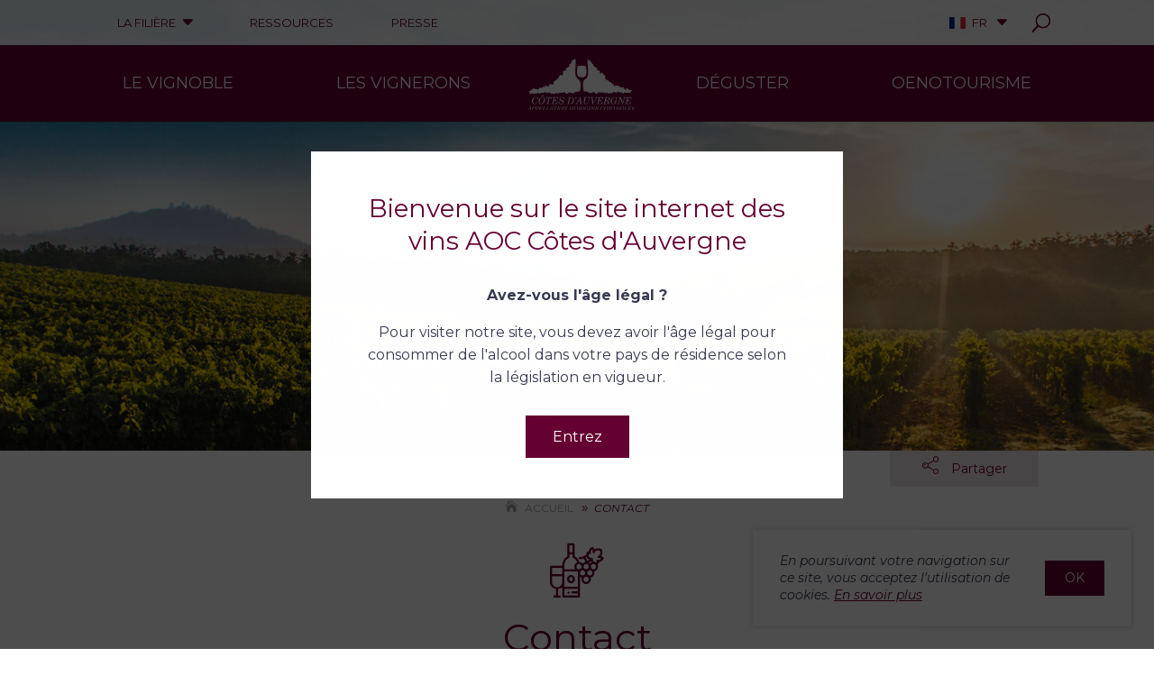

--- FILE ---
content_type: text/html; charset=UTF-8
request_url: https://www.cotesdauvergne.com/contact/
body_size: 12193
content:
<!DOCTYPE html>
<html lang="fr-FR">
<head>
	<meta charset="UTF-8" />
<meta http-equiv="X-UA-Compatible" content="IE=edge">
	<link rel="pingback" href="" />

	<script type="text/javascript">
		document.documentElement.className = 'js';
	</script>

	<meta name='robots' content='index, follow, max-image-preview:large, max-snippet:-1, max-video-preview:-1' />

	<!-- This site is optimized with the Yoast SEO plugin v23.3 - https://yoast.com/wordpress/plugins/seo/ -->
	<title>Contact - AOC Côtes d&#039;Auvergne</title>
	<link rel="canonical" href="https://www.cotesdauvergne.com/contact/" />
	<meta property="og:locale" content="fr_FR" />
	<meta property="og:type" content="article" />
	<meta property="og:title" content="Contact - AOC Côtes d&#039;Auvergne" />
	<meta property="og:url" content="https://www.cotesdauvergne.com/contact/" />
	<meta property="og:site_name" content="AOC Côtes d&#039;Auvergne" />
	<meta property="article:publisher" content="https://www.facebook.com/AOCCotesdAuvergne/" />
	<meta property="article:modified_time" content="2024-06-19T07:51:02+00:00" />
	<meta name="twitter:card" content="summary_large_image" />
	<script type="application/ld+json" class="yoast-schema-graph">{"@context":"https://schema.org","@graph":[{"@type":"WebPage","@id":"https://www.cotesdauvergne.com/contact/","url":"https://www.cotesdauvergne.com/contact/","name":"Contact - AOC Côtes d&#039;Auvergne","isPartOf":{"@id":"https://www.cotesdauvergne.com/#website"},"datePublished":"2020-04-29T16:20:12+00:00","dateModified":"2024-06-19T07:51:02+00:00","breadcrumb":{"@id":"https://www.cotesdauvergne.com/contact/#breadcrumb"},"inLanguage":"fr-FR","potentialAction":[{"@type":"ReadAction","target":["https://www.cotesdauvergne.com/contact/"]}]},{"@type":"BreadcrumbList","@id":"https://www.cotesdauvergne.com/contact/#breadcrumb","itemListElement":[{"@type":"ListItem","position":1,"name":"Accueil","item":"https://www.cotesdauvergne.com/"},{"@type":"ListItem","position":2,"name":"Contact"}]},{"@type":"WebSite","@id":"https://www.cotesdauvergne.com/#website","url":"https://www.cotesdauvergne.com/","name":"AOC Côtes d&#039;Auvergne","description":"","potentialAction":[{"@type":"SearchAction","target":{"@type":"EntryPoint","urlTemplate":"https://www.cotesdauvergne.com/?s={search_term_string}"},"query-input":"required name=search_term_string"}],"inLanguage":"fr-FR"}]}</script>
	<!-- / Yoast SEO plugin. -->


<link rel='dns-prefetch' href='//fonts.googleapis.com' />
<link rel="alternate" type="application/rss+xml" title="AOC Côtes d&#039;Auvergne &raquo; Flux" href="https://www.cotesdauvergne.com/feed/" />
<link rel="alternate" type="application/rss+xml" title="AOC Côtes d&#039;Auvergne &raquo; Flux des commentaires" href="https://www.cotesdauvergne.com/comments/feed/" />
<meta content="Fédération Viticole du Puy-de-Dôme v.1.0.0" name="generator"/><link rel='stylesheet' id='wp-block-library-css' href='https://www.cotesdauvergne.com/wp-includes/css/dist/block-library/style.min.css?ver=9eab3b' type='text/css' media='all' />
<style id='classic-theme-styles-inline-css' type='text/css'>
/*! This file is auto-generated */
.wp-block-button__link{color:#fff;background-color:#32373c;border-radius:9999px;box-shadow:none;text-decoration:none;padding:calc(.667em + 2px) calc(1.333em + 2px);font-size:1.125em}.wp-block-file__button{background:#32373c;color:#fff;text-decoration:none}
</style>
<style id='global-styles-inline-css' type='text/css'>
:root{--wp--preset--aspect-ratio--square: 1;--wp--preset--aspect-ratio--4-3: 4/3;--wp--preset--aspect-ratio--3-4: 3/4;--wp--preset--aspect-ratio--3-2: 3/2;--wp--preset--aspect-ratio--2-3: 2/3;--wp--preset--aspect-ratio--16-9: 16/9;--wp--preset--aspect-ratio--9-16: 9/16;--wp--preset--color--black: #000000;--wp--preset--color--cyan-bluish-gray: #abb8c3;--wp--preset--color--white: #ffffff;--wp--preset--color--pale-pink: #f78da7;--wp--preset--color--vivid-red: #cf2e2e;--wp--preset--color--luminous-vivid-orange: #ff6900;--wp--preset--color--luminous-vivid-amber: #fcb900;--wp--preset--color--light-green-cyan: #7bdcb5;--wp--preset--color--vivid-green-cyan: #00d084;--wp--preset--color--pale-cyan-blue: #8ed1fc;--wp--preset--color--vivid-cyan-blue: #0693e3;--wp--preset--color--vivid-purple: #9b51e0;--wp--preset--gradient--vivid-cyan-blue-to-vivid-purple: linear-gradient(135deg,rgba(6,147,227,1) 0%,rgb(155,81,224) 100%);--wp--preset--gradient--light-green-cyan-to-vivid-green-cyan: linear-gradient(135deg,rgb(122,220,180) 0%,rgb(0,208,130) 100%);--wp--preset--gradient--luminous-vivid-amber-to-luminous-vivid-orange: linear-gradient(135deg,rgba(252,185,0,1) 0%,rgba(255,105,0,1) 100%);--wp--preset--gradient--luminous-vivid-orange-to-vivid-red: linear-gradient(135deg,rgba(255,105,0,1) 0%,rgb(207,46,46) 100%);--wp--preset--gradient--very-light-gray-to-cyan-bluish-gray: linear-gradient(135deg,rgb(238,238,238) 0%,rgb(169,184,195) 100%);--wp--preset--gradient--cool-to-warm-spectrum: linear-gradient(135deg,rgb(74,234,220) 0%,rgb(151,120,209) 20%,rgb(207,42,186) 40%,rgb(238,44,130) 60%,rgb(251,105,98) 80%,rgb(254,248,76) 100%);--wp--preset--gradient--blush-light-purple: linear-gradient(135deg,rgb(255,206,236) 0%,rgb(152,150,240) 100%);--wp--preset--gradient--blush-bordeaux: linear-gradient(135deg,rgb(254,205,165) 0%,rgb(254,45,45) 50%,rgb(107,0,62) 100%);--wp--preset--gradient--luminous-dusk: linear-gradient(135deg,rgb(255,203,112) 0%,rgb(199,81,192) 50%,rgb(65,88,208) 100%);--wp--preset--gradient--pale-ocean: linear-gradient(135deg,rgb(255,245,203) 0%,rgb(182,227,212) 50%,rgb(51,167,181) 100%);--wp--preset--gradient--electric-grass: linear-gradient(135deg,rgb(202,248,128) 0%,rgb(113,206,126) 100%);--wp--preset--gradient--midnight: linear-gradient(135deg,rgb(2,3,129) 0%,rgb(40,116,252) 100%);--wp--preset--font-size--small: 13px;--wp--preset--font-size--medium: 20px;--wp--preset--font-size--large: 36px;--wp--preset--font-size--x-large: 42px;--wp--preset--spacing--20: 0.44rem;--wp--preset--spacing--30: 0.67rem;--wp--preset--spacing--40: 1rem;--wp--preset--spacing--50: 1.5rem;--wp--preset--spacing--60: 2.25rem;--wp--preset--spacing--70: 3.38rem;--wp--preset--spacing--80: 5.06rem;--wp--preset--shadow--natural: 6px 6px 9px rgba(0, 0, 0, 0.2);--wp--preset--shadow--deep: 12px 12px 50px rgba(0, 0, 0, 0.4);--wp--preset--shadow--sharp: 6px 6px 0px rgba(0, 0, 0, 0.2);--wp--preset--shadow--outlined: 6px 6px 0px -3px rgba(255, 255, 255, 1), 6px 6px rgba(0, 0, 0, 1);--wp--preset--shadow--crisp: 6px 6px 0px rgba(0, 0, 0, 1);}:where(.is-layout-flex){gap: 0.5em;}:where(.is-layout-grid){gap: 0.5em;}body .is-layout-flex{display: flex;}.is-layout-flex{flex-wrap: wrap;align-items: center;}.is-layout-flex > :is(*, div){margin: 0;}body .is-layout-grid{display: grid;}.is-layout-grid > :is(*, div){margin: 0;}:where(.wp-block-columns.is-layout-flex){gap: 2em;}:where(.wp-block-columns.is-layout-grid){gap: 2em;}:where(.wp-block-post-template.is-layout-flex){gap: 1.25em;}:where(.wp-block-post-template.is-layout-grid){gap: 1.25em;}.has-black-color{color: var(--wp--preset--color--black) !important;}.has-cyan-bluish-gray-color{color: var(--wp--preset--color--cyan-bluish-gray) !important;}.has-white-color{color: var(--wp--preset--color--white) !important;}.has-pale-pink-color{color: var(--wp--preset--color--pale-pink) !important;}.has-vivid-red-color{color: var(--wp--preset--color--vivid-red) !important;}.has-luminous-vivid-orange-color{color: var(--wp--preset--color--luminous-vivid-orange) !important;}.has-luminous-vivid-amber-color{color: var(--wp--preset--color--luminous-vivid-amber) !important;}.has-light-green-cyan-color{color: var(--wp--preset--color--light-green-cyan) !important;}.has-vivid-green-cyan-color{color: var(--wp--preset--color--vivid-green-cyan) !important;}.has-pale-cyan-blue-color{color: var(--wp--preset--color--pale-cyan-blue) !important;}.has-vivid-cyan-blue-color{color: var(--wp--preset--color--vivid-cyan-blue) !important;}.has-vivid-purple-color{color: var(--wp--preset--color--vivid-purple) !important;}.has-black-background-color{background-color: var(--wp--preset--color--black) !important;}.has-cyan-bluish-gray-background-color{background-color: var(--wp--preset--color--cyan-bluish-gray) !important;}.has-white-background-color{background-color: var(--wp--preset--color--white) !important;}.has-pale-pink-background-color{background-color: var(--wp--preset--color--pale-pink) !important;}.has-vivid-red-background-color{background-color: var(--wp--preset--color--vivid-red) !important;}.has-luminous-vivid-orange-background-color{background-color: var(--wp--preset--color--luminous-vivid-orange) !important;}.has-luminous-vivid-amber-background-color{background-color: var(--wp--preset--color--luminous-vivid-amber) !important;}.has-light-green-cyan-background-color{background-color: var(--wp--preset--color--light-green-cyan) !important;}.has-vivid-green-cyan-background-color{background-color: var(--wp--preset--color--vivid-green-cyan) !important;}.has-pale-cyan-blue-background-color{background-color: var(--wp--preset--color--pale-cyan-blue) !important;}.has-vivid-cyan-blue-background-color{background-color: var(--wp--preset--color--vivid-cyan-blue) !important;}.has-vivid-purple-background-color{background-color: var(--wp--preset--color--vivid-purple) !important;}.has-black-border-color{border-color: var(--wp--preset--color--black) !important;}.has-cyan-bluish-gray-border-color{border-color: var(--wp--preset--color--cyan-bluish-gray) !important;}.has-white-border-color{border-color: var(--wp--preset--color--white) !important;}.has-pale-pink-border-color{border-color: var(--wp--preset--color--pale-pink) !important;}.has-vivid-red-border-color{border-color: var(--wp--preset--color--vivid-red) !important;}.has-luminous-vivid-orange-border-color{border-color: var(--wp--preset--color--luminous-vivid-orange) !important;}.has-luminous-vivid-amber-border-color{border-color: var(--wp--preset--color--luminous-vivid-amber) !important;}.has-light-green-cyan-border-color{border-color: var(--wp--preset--color--light-green-cyan) !important;}.has-vivid-green-cyan-border-color{border-color: var(--wp--preset--color--vivid-green-cyan) !important;}.has-pale-cyan-blue-border-color{border-color: var(--wp--preset--color--pale-cyan-blue) !important;}.has-vivid-cyan-blue-border-color{border-color: var(--wp--preset--color--vivid-cyan-blue) !important;}.has-vivid-purple-border-color{border-color: var(--wp--preset--color--vivid-purple) !important;}.has-vivid-cyan-blue-to-vivid-purple-gradient-background{background: var(--wp--preset--gradient--vivid-cyan-blue-to-vivid-purple) !important;}.has-light-green-cyan-to-vivid-green-cyan-gradient-background{background: var(--wp--preset--gradient--light-green-cyan-to-vivid-green-cyan) !important;}.has-luminous-vivid-amber-to-luminous-vivid-orange-gradient-background{background: var(--wp--preset--gradient--luminous-vivid-amber-to-luminous-vivid-orange) !important;}.has-luminous-vivid-orange-to-vivid-red-gradient-background{background: var(--wp--preset--gradient--luminous-vivid-orange-to-vivid-red) !important;}.has-very-light-gray-to-cyan-bluish-gray-gradient-background{background: var(--wp--preset--gradient--very-light-gray-to-cyan-bluish-gray) !important;}.has-cool-to-warm-spectrum-gradient-background{background: var(--wp--preset--gradient--cool-to-warm-spectrum) !important;}.has-blush-light-purple-gradient-background{background: var(--wp--preset--gradient--blush-light-purple) !important;}.has-blush-bordeaux-gradient-background{background: var(--wp--preset--gradient--blush-bordeaux) !important;}.has-luminous-dusk-gradient-background{background: var(--wp--preset--gradient--luminous-dusk) !important;}.has-pale-ocean-gradient-background{background: var(--wp--preset--gradient--pale-ocean) !important;}.has-electric-grass-gradient-background{background: var(--wp--preset--gradient--electric-grass) !important;}.has-midnight-gradient-background{background: var(--wp--preset--gradient--midnight) !important;}.has-small-font-size{font-size: var(--wp--preset--font-size--small) !important;}.has-medium-font-size{font-size: var(--wp--preset--font-size--medium) !important;}.has-large-font-size{font-size: var(--wp--preset--font-size--large) !important;}.has-x-large-font-size{font-size: var(--wp--preset--font-size--x-large) !important;}
:where(.wp-block-post-template.is-layout-flex){gap: 1.25em;}:where(.wp-block-post-template.is-layout-grid){gap: 1.25em;}
:where(.wp-block-columns.is-layout-flex){gap: 2em;}:where(.wp-block-columns.is-layout-grid){gap: 2em;}
:root :where(.wp-block-pullquote){font-size: 1.5em;line-height: 1.6;}
</style>
<link rel='stylesheet' id='parent-style-css' href='https://www.cotesdauvergne.com/wp-content/themes/Divi/style.css?ver=9eab3b' type='text/css' media='all' />
<link rel='stylesheet' id='slick-css' href='https://www.cotesdauvergne.com/wp-content/themes/fedeviticole63/plugins/jquery.slick/slick.css' type='text/css' media='all' />
<link rel='stylesheet' id='divi-style-css' href='https://www.cotesdauvergne.com/wp-content/themes/fedeviticole63/style.css?ver=4.9.2' type='text/css' media='all' />
<link rel='stylesheet' id='et-builder-googlefonts-cached-css' href='https://fonts.googleapis.com/css?family=Montserrat:100,100italic,200,200italic,300,300italic,regular,italic,500,500italic,600,600italic,700,700italic,800,800italic,900,900italic&#038;subset=latin,latin-ext&#038;display=swap' type='text/css' media='all' />
<link rel='stylesheet' id='dashicons-css' href='https://www.cotesdauvergne.com/wp-includes/css/dashicons.min.css?ver=9eab3b' type='text/css' media='all' />
<script type="text/javascript" src="https://www.cotesdauvergne.com/wp-includes/js/jquery/jquery.min.js?ver=3.7.1" id="jquery-core-js"></script>
<script type="text/javascript" src="https://www.cotesdauvergne.com/wp-includes/js/jquery/jquery-migrate.min.js?ver=3.4.1" id="jquery-migrate-js"></script>
<script type="text/javascript" src="https://www.cotesdauvergne.com/wp-content/themes/fedeviticole63/plugins/jquery.cookie/jquery.cookie.js" id="jquery_cookie-js"></script>
<link rel='shortlink' href='https://www.cotesdauvergne.com/?p=24' />
<script data-name="dbc_links_in_lightbox">
jQuery(function($) {
		var $links = $('.entry-content a, .et_pb_post_content a').filter(db_is_image_link).not(db_is_gallery_image_link);
		$links.filter(db_has_child_img).addClass('et_pb_lightbox_image'); 
		$links.not(db_has_child_img).magnificPopup({type:'image'});
		
		function db_has_child_img() {
			return ($(this).children('img').length);
		}
		
		function db_is_image_link() {
			return (/.(?:jpg|jpeg|gif|png|webp|bmp)$/i.test($(this).attr('href')));
		}
		
		function db_is_gallery_image_link() {
			return ($(this).parent().hasClass("et_pb_gallery_image")); 
		}
	}
);
</script>
<meta name="viewport" content="width=device-width, initial-scale=1.0, maximum-scale=1.0, user-scalable=0" /><link rel="preload" href="https://www.cotesdauvergne.com/wp-content/themes/Divi/core/admin/fonts/modules.ttf" as="font" crossorigin="anonymous"><style type="text/css" id="custom-background-css">
body.custom-background { background-color: #ffffff; }
</style>
	<link rel="icon" href="https://www.cotesdauvergne.com/wp-content/uploads/2020/04/cropped-favicon-200x200.png" sizes="32x32" />
<link rel="icon" href="https://www.cotesdauvergne.com/wp-content/uploads/2020/04/cropped-favicon-200x200.png" sizes="192x192" />
<link rel="apple-touch-icon" href="https://www.cotesdauvergne.com/wp-content/uploads/2020/04/cropped-favicon-200x200.png" />
<meta name="msapplication-TileImage" content="https://www.cotesdauvergne.com/wp-content/uploads/2020/04/cropped-favicon.png" />
<style id="et-divi-customizer-global-cached-inline-styles">body,.et_pb_column_1_2 .et_quote_content blockquote cite,.et_pb_column_1_2 .et_link_content a.et_link_main_url,.et_pb_column_1_3 .et_quote_content blockquote cite,.et_pb_column_3_8 .et_quote_content blockquote cite,.et_pb_column_1_4 .et_quote_content blockquote cite,.et_pb_blog_grid .et_quote_content blockquote cite,.et_pb_column_1_3 .et_link_content a.et_link_main_url,.et_pb_column_3_8 .et_link_content a.et_link_main_url,.et_pb_column_1_4 .et_link_content a.et_link_main_url,.et_pb_blog_grid .et_link_content a.et_link_main_url,body .et_pb_bg_layout_light .et_pb_post p,body .et_pb_bg_layout_dark .et_pb_post p{font-size:16px}.et_pb_slide_content,.et_pb_best_value{font-size:18px}body{color:#383b53}h1,h2,h3,h4,h5,h6{color:#660033}body{line-height:1.6em}.woocommerce #respond input#submit,.woocommerce-page #respond input#submit,.woocommerce #content input.button,.woocommerce-page #content input.button,.woocommerce-message,.woocommerce-error,.woocommerce-info{background:#660033!important}#et_search_icon:hover,.mobile_menu_bar:before,.mobile_menu_bar:after,.et_toggle_slide_menu:after,.et-social-icon a:hover,.et_pb_sum,.et_pb_pricing li a,.et_pb_pricing_table_button,.et_overlay:before,.entry-summary p.price ins,.woocommerce div.product span.price,.woocommerce-page div.product span.price,.woocommerce #content div.product span.price,.woocommerce-page #content div.product span.price,.woocommerce div.product p.price,.woocommerce-page div.product p.price,.woocommerce #content div.product p.price,.woocommerce-page #content div.product p.price,.et_pb_member_social_links a:hover,.woocommerce .star-rating span:before,.woocommerce-page .star-rating span:before,.et_pb_widget li a:hover,.et_pb_filterable_portfolio .et_pb_portfolio_filters li a.active,.et_pb_filterable_portfolio .et_pb_portofolio_pagination ul li a.active,.et_pb_gallery .et_pb_gallery_pagination ul li a.active,.wp-pagenavi span.current,.wp-pagenavi a:hover,.nav-single a,.tagged_as a,.posted_in a{color:#660033}.et_pb_contact_submit,.et_password_protected_form .et_submit_button,.et_pb_bg_layout_light .et_pb_newsletter_button,.comment-reply-link,.form-submit .et_pb_button,.et_pb_bg_layout_light .et_pb_promo_button,.et_pb_bg_layout_light .et_pb_more_button,.woocommerce a.button.alt,.woocommerce-page a.button.alt,.woocommerce button.button.alt,.woocommerce button.button.alt.disabled,.woocommerce-page button.button.alt,.woocommerce-page button.button.alt.disabled,.woocommerce input.button.alt,.woocommerce-page input.button.alt,.woocommerce #respond input#submit.alt,.woocommerce-page #respond input#submit.alt,.woocommerce #content input.button.alt,.woocommerce-page #content input.button.alt,.woocommerce a.button,.woocommerce-page a.button,.woocommerce button.button,.woocommerce-page button.button,.woocommerce input.button,.woocommerce-page input.button,.et_pb_contact p input[type="checkbox"]:checked+label i:before,.et_pb_bg_layout_light.et_pb_module.et_pb_button{color:#660033}.footer-widget h4{color:#660033}.et-search-form,.nav li ul,.et_mobile_menu,.footer-widget li:before,.et_pb_pricing li:before,blockquote{border-color:#660033}.et_pb_counter_amount,.et_pb_featured_table .et_pb_pricing_heading,.et_quote_content,.et_link_content,.et_audio_content,.et_pb_post_slider.et_pb_bg_layout_dark,.et_slide_in_menu_container,.et_pb_contact p input[type="radio"]:checked+label i:before{background-color:#660033}a{color:#660033}#main-header,#main-header .nav li ul,.et-search-form,#main-header .et_mobile_menu{background-color:#660033}#main-header .nav li ul{background-color:#ffffff}.nav li ul{border-color:#ffffff}#top-header,#et-secondary-nav li ul{background-color:rgba(255,255,255,0.9)}#et-secondary-nav li ul{background-color:#f1f1f1}#top-header,#top-header a{color:#660033}#et-secondary-nav li ul a{color:#383b53}.et_header_style_centered .mobile_nav .select_page,.et_header_style_split .mobile_nav .select_page,.et_nav_text_color_light #top-menu>li>a,.et_nav_text_color_dark #top-menu>li>a,#top-menu a,.et_mobile_menu li a,.et_nav_text_color_light .et_mobile_menu li a,.et_nav_text_color_dark .et_mobile_menu li a,#et_search_icon:before,.et_search_form_container input,span.et_close_search_field:after,#et-top-navigation .et-cart-info{color:#ffffff}.et_search_form_container input::-moz-placeholder{color:#ffffff}.et_search_form_container input::-webkit-input-placeholder{color:#ffffff}.et_search_form_container input:-ms-input-placeholder{color:#ffffff}#main-header .nav li ul a{color:#383b53}#top-header,#top-header a,#et-secondary-nav li li a,#top-header .et-social-icon a:before{font-size:13px;font-weight:normal;font-style:normal;text-transform:uppercase;text-decoration:none}#top-menu li a{font-size:18px}body.et_vertical_nav .container.et_search_form_container .et-search-form input{font-size:18px!important}#top-menu li a,.et_search_form_container input{font-weight:normal;font-style:normal;text-transform:uppercase;text-decoration:none}.et_search_form_container input::-moz-placeholder{font-weight:normal;font-style:normal;text-transform:uppercase;text-decoration:none}.et_search_form_container input::-webkit-input-placeholder{font-weight:normal;font-style:normal;text-transform:uppercase;text-decoration:none}.et_search_form_container input:-ms-input-placeholder{font-weight:normal;font-style:normal;text-transform:uppercase;text-decoration:none}#top-menu li.current-menu-ancestor>a,#top-menu li.current-menu-item>a,#top-menu li.current_page_item>a,.et_color_scheme_red #top-menu li.current-menu-ancestor>a,.et_color_scheme_red #top-menu li.current-menu-item>a,.et_color_scheme_red #top-menu li.current_page_item>a,.et_color_scheme_pink #top-menu li.current-menu-ancestor>a,.et_color_scheme_pink #top-menu li.current-menu-item>a,.et_color_scheme_pink #top-menu li.current_page_item>a,.et_color_scheme_orange #top-menu li.current-menu-ancestor>a,.et_color_scheme_orange #top-menu li.current-menu-item>a,.et_color_scheme_orange #top-menu li.current_page_item>a,.et_color_scheme_green #top-menu li.current-menu-ancestor>a,.et_color_scheme_green #top-menu li.current-menu-item>a,.et_color_scheme_green #top-menu li.current_page_item>a{color:#ffffff}#main-footer{background-color:#383b53}#footer-widgets .footer-widget a,#footer-widgets .footer-widget li a,#footer-widgets .footer-widget li a:hover{color:#ffffff}.footer-widget{color:#ffffff}#main-footer .footer-widget h4{color:#660033}.footer-widget li:before{border-color:#660033}.footer-widget .et_pb_widget div,.footer-widget .et_pb_widget ul,.footer-widget .et_pb_widget ol,.footer-widget .et_pb_widget label{line-height:1.7em}#footer-widgets .footer-widget li:before{top:10.6px}#et-footer-nav{background-color:#1e1223}.bottom-nav,.bottom-nav a,.bottom-nav li.current-menu-item a{color:#a0a0a0}#et-footer-nav .bottom-nav li.current-menu-item a{color:#a0a0a0}body .et_pb_button,.woocommerce a.button.alt,.woocommerce-page a.button.alt,.woocommerce button.button.alt,.woocommerce button.button.alt.disabled,.woocommerce-page button.button.alt,.woocommerce-page button.button.alt.disabled,.woocommerce input.button.alt,.woocommerce-page input.button.alt,.woocommerce #respond input#submit.alt,.woocommerce-page #respond input#submit.alt,.woocommerce #content input.button.alt,.woocommerce-page #content input.button.alt,.woocommerce a.button,.woocommerce-page a.button,.woocommerce button.button,.woocommerce-page button.button,.woocommerce input.button,.woocommerce-page input.button,.woocommerce #respond input#submit,.woocommerce-page #respond input#submit,.woocommerce #content input.button,.woocommerce-page #content input.button,.woocommerce-message a.button.wc-forward{font-size:16px;background-color:#660033;border-color:#660033;border-radius:0px}body.et_pb_button_helper_class .et_pb_button,body.et_pb_button_helper_class .et_pb_module.et_pb_button,.woocommerce.et_pb_button_helper_class a.button.alt,.woocommerce-page.et_pb_button_helper_class a.button.alt,.woocommerce.et_pb_button_helper_class button.button.alt,.woocommerce.et_pb_button_helper_class button.button.alt.disabled,.woocommerce-page.et_pb_button_helper_class button.button.alt,.woocommerce-page.et_pb_button_helper_class button.button.alt.disabled,.woocommerce.et_pb_button_helper_class input.button.alt,.woocommerce-page.et_pb_button_helper_class input.button.alt,.woocommerce.et_pb_button_helper_class #respond input#submit.alt,.woocommerce-page.et_pb_button_helper_class #respond input#submit.alt,.woocommerce.et_pb_button_helper_class #content input.button.alt,.woocommerce-page.et_pb_button_helper_class #content input.button.alt,.woocommerce.et_pb_button_helper_class a.button,.woocommerce-page.et_pb_button_helper_class a.button,.woocommerce.et_pb_button_helper_class button.button,.woocommerce-page.et_pb_button_helper_class button.button,.woocommerce.et_pb_button_helper_class input.button,.woocommerce-page.et_pb_button_helper_class input.button,.woocommerce.et_pb_button_helper_class #respond input#submit,.woocommerce-page.et_pb_button_helper_class #respond input#submit,.woocommerce.et_pb_button_helper_class #content input.button,.woocommerce-page.et_pb_button_helper_class #content input.button{color:#ffffff}body .et_pb_button:after,.woocommerce a.button.alt:after,.woocommerce-page a.button.alt:after,.woocommerce button.button.alt:after,.woocommerce-page button.button.alt:after,.woocommerce input.button.alt:after,.woocommerce-page input.button.alt:after,.woocommerce #respond input#submit.alt:after,.woocommerce-page #respond input#submit.alt:after,.woocommerce #content input.button.alt:after,.woocommerce-page #content input.button.alt:after,.woocommerce a.button:after,.woocommerce-page a.button:after,.woocommerce button.button:after,.woocommerce-page button.button:after,.woocommerce input.button:after,.woocommerce-page input.button:after,.woocommerce #respond input#submit:after,.woocommerce-page #respond input#submit:after,.woocommerce #content input.button:after,.woocommerce-page #content input.button:after{font-size:25.6px}body .et_pb_bg_layout_light.et_pb_button:hover,body .et_pb_bg_layout_light .et_pb_button:hover,body .et_pb_button:hover{color:#564592!important;background-color:#ffffff;border-color:#564592!important;border-radius:0px}.woocommerce a.button.alt:hover,.woocommerce-page a.button.alt:hover,.woocommerce button.button.alt:hover,.woocommerce button.button.alt.disabled:hover,.woocommerce-page button.button.alt:hover,.woocommerce-page button.button.alt.disabled:hover,.woocommerce input.button.alt:hover,.woocommerce-page input.button.alt:hover,.woocommerce #respond input#submit.alt:hover,.woocommerce-page #respond input#submit.alt:hover,.woocommerce #content input.button.alt:hover,.woocommerce-page #content input.button.alt:hover,.woocommerce a.button:hover,.woocommerce-page a.button:hover,.woocommerce button.button:hover,.woocommerce-page button.button:hover,.woocommerce input.button:hover,.woocommerce-page input.button:hover,.woocommerce #respond input#submit:hover,.woocommerce-page #respond input#submit:hover,.woocommerce #content input.button:hover,.woocommerce-page #content input.button:hover{color:#564592!important;background-color:#ffffff!important;border-color:#564592!important;border-radius:0px}h1,h2,h3,h4,h5,h6,.et_quote_content blockquote p,.et_pb_slide_description .et_pb_slide_title{line-height:1.3em}@media only screen and (min-width:981px){.et_pb_section{padding:2% 0}.et_pb_fullwidth_section{padding:0}.et_header_style_left #et-top-navigation,.et_header_style_split #et-top-navigation{padding:43px 0 0 0}.et_header_style_left #et-top-navigation nav>ul>li>a,.et_header_style_split #et-top-navigation nav>ul>li>a{padding-bottom:43px}.et_header_style_split .centered-inline-logo-wrap{width:85px;margin:-85px 0}.et_header_style_split .centered-inline-logo-wrap #logo{max-height:85px}.et_pb_svg_logo.et_header_style_split .centered-inline-logo-wrap #logo{height:85px}.et_header_style_centered #top-menu>li>a{padding-bottom:15px}.et_header_style_slide #et-top-navigation,.et_header_style_fullscreen #et-top-navigation{padding:34px 0 34px 0!important}.et_header_style_centered #main-header .logo_container{height:85px}.et_header_style_centered.et_hide_primary_logo #main-header:not(.et-fixed-header) .logo_container,.et_header_style_centered.et_hide_fixed_logo #main-header.et-fixed-header .logo_container{height:15.3px}.et_header_style_split #main-header .centered-inline-logo-wrap{width:auto;height:56.5px}.et_header_style_split #main-header.et-fixed-header .centered-inline-logo-wrap{width:auto;height:34px}.et_header_style_split .centered-inline-logo-wrap #logo,.et_header_style_split .et-fixed-header .centered-inline-logo-wrap #logo{height:auto;max-height:100%}.et-fixed-header#top-header,.et-fixed-header#top-header #et-secondary-nav li ul{background-color:rgba(255,255,255,0.9)}.et-fixed-header #top-menu a,.et-fixed-header #et_search_icon:before,.et-fixed-header #et_top_search .et-search-form input,.et-fixed-header .et_search_form_container input,.et-fixed-header .et_close_search_field:after,.et-fixed-header #et-top-navigation .et-cart-info{color:#ffffff!important}.et-fixed-header .et_search_form_container input::-moz-placeholder{color:#ffffff!important}.et-fixed-header .et_search_form_container input::-webkit-input-placeholder{color:#ffffff!important}.et-fixed-header .et_search_form_container input:-ms-input-placeholder{color:#ffffff!important}.et-fixed-header #top-menu li.current-menu-ancestor>a,.et-fixed-header #top-menu li.current-menu-item>a,.et-fixed-header #top-menu li.current_page_item>a{color:#ffffff!important}.et-fixed-header#top-header a{color:#660033}}@media only screen and (min-width:1350px){.et_pb_row{padding:27px 0}.et_pb_section{padding:27px 0}.single.et_pb_pagebuilder_layout.et_full_width_page .et_post_meta_wrapper{padding-top:81px}.et_pb_fullwidth_section{padding:0}}h1,h1.et_pb_contact_main_title,.et_pb_title_container h1{font-size:50px}h2,.product .related h2,.et_pb_column_1_2 .et_quote_content blockquote p{font-size:43px}h3{font-size:36px}h4,.et_pb_circle_counter h3,.et_pb_number_counter h3,.et_pb_column_1_3 .et_pb_post h2,.et_pb_column_1_4 .et_pb_post h2,.et_pb_blog_grid h2,.et_pb_column_1_3 .et_quote_content blockquote p,.et_pb_column_3_8 .et_quote_content blockquote p,.et_pb_column_1_4 .et_quote_content blockquote p,.et_pb_blog_grid .et_quote_content blockquote p,.et_pb_column_1_3 .et_link_content h2,.et_pb_column_3_8 .et_link_content h2,.et_pb_column_1_4 .et_link_content h2,.et_pb_blog_grid .et_link_content h2,.et_pb_column_1_3 .et_audio_content h2,.et_pb_column_3_8 .et_audio_content h2,.et_pb_column_1_4 .et_audio_content h2,.et_pb_blog_grid .et_audio_content h2,.et_pb_column_3_8 .et_pb_audio_module_content h2,.et_pb_column_1_3 .et_pb_audio_module_content h2,.et_pb_gallery_grid .et_pb_gallery_item h3,.et_pb_portfolio_grid .et_pb_portfolio_item h2,.et_pb_filterable_portfolio_grid .et_pb_portfolio_item h2{font-size:30px}h5{font-size:26px}h6{font-size:23px}.et_pb_slide_description .et_pb_slide_title{font-size:76px}.woocommerce ul.products li.product h3,.woocommerce-page ul.products li.product h3,.et_pb_gallery_grid .et_pb_gallery_item h3,.et_pb_portfolio_grid .et_pb_portfolio_item h2,.et_pb_filterable_portfolio_grid .et_pb_portfolio_item h2,.et_pb_column_1_4 .et_pb_audio_module_content h2{font-size:26px}@media only screen and (max-width:980px){h1{font-size:42px}h2,.product .related h2,.et_pb_column_1_2 .et_quote_content blockquote p{font-size:36px}h3{font-size:30px}h4,.et_pb_circle_counter h3,.et_pb_number_counter h3,.et_pb_column_1_3 .et_pb_post h2,.et_pb_column_1_4 .et_pb_post h2,.et_pb_blog_grid h2,.et_pb_column_1_3 .et_quote_content blockquote p,.et_pb_column_3_8 .et_quote_content blockquote p,.et_pb_column_1_4 .et_quote_content blockquote p,.et_pb_blog_grid .et_quote_content blockquote p,.et_pb_column_1_3 .et_link_content h2,.et_pb_column_3_8 .et_link_content h2,.et_pb_column_1_4 .et_link_content h2,.et_pb_blog_grid .et_link_content h2,.et_pb_column_1_3 .et_audio_content h2,.et_pb_column_3_8 .et_audio_content h2,.et_pb_column_1_4 .et_audio_content h2,.et_pb_blog_grid .et_audio_content h2,.et_pb_column_3_8 .et_pb_audio_module_content h2,.et_pb_column_1_3 .et_pb_audio_module_content h2,.et_pb_gallery_grid .et_pb_gallery_item h3,.et_pb_portfolio_grid .et_pb_portfolio_item h2,.et_pb_filterable_portfolio_grid .et_pb_portfolio_item h2{font-size:25px}.et_pb_slider.et_pb_module .et_pb_slides .et_pb_slide_description .et_pb_slide_title{font-size:64px}.woocommerce ul.products li.product h3,.woocommerce-page ul.products li.product h3,.et_pb_gallery_grid .et_pb_gallery_item h3,.et_pb_portfolio_grid .et_pb_portfolio_item h2,.et_pb_filterable_portfolio_grid .et_pb_portfolio_item h2,.et_pb_column_1_4 .et_pb_audio_module_content h2{font-size:22px}h5{font-size:22px}h6{font-size:19px}}	h1,h2,h3,h4,h5,h6{font-family:'Montserrat',Helvetica,Arial,Lucida,sans-serif}body,input,textarea,select{font-family:'Montserrat',Helvetica,Arial,Lucida,sans-serif}</style></head>
<body class="page-template-default page page-id-24 custom-background banner-default et_button_no_icon et_pb_button_helper_class et_fixed_nav et_show_nav et_secondary_nav_enabled et_primary_nav_dropdown_animation_fade et_secondary_nav_dropdown_animation_fade et_header_style_split et_pb_svg_logo et_pb_footer_columns2 et_cover_background et_pb_gutter osx et_pb_gutters3 et_pb_pagebuilder_layout et_no_sidebar et_divi_theme et-db et_minified_js et_minified_css">
	<div id="page-container">

					<div id="top-header">
			<div class="container clearfix">

				<div id="et-secondary-menu">
				<ul id="et-secondary-nav" class="menu"><li class="menu-item menu-item-type-post_type menu-item-object-page menu-item-has-children menu-item-84"><a href="https://www.cotesdauvergne.com/filiere/">La filière</a>
<ul class="sub-menu">
	<li class="menu-item menu-item-type-post_type menu-item-object-page menu-item-85"><a href="https://www.cotesdauvergne.com/filiere/federation-viticole-puy-de-dome/">La fédération</a></li>
	<li class="menu-item menu-item-type-post_type menu-item-object-page menu-item-86"><a href="https://www.cotesdauvergne.com/filiere/syndicat-viticulteurs-cotes-auvergne/">Le syndicat AOC / IGP</a></li>
	<li class="menu-item menu-item-type-post_type menu-item-object-page menu-item-87"><a href="https://www.cotesdauvergne.com/filiere/espace-pro/">Espace pro</a></li>
</ul>
</li>
<li class="menu-item menu-item-type-post_type menu-item-object-page menu-item-88"><a href="https://www.cotesdauvergne.com/ressources/">Ressources</a></li>
<li class="menu-item menu-item-type-post_type menu-item-object-page menu-item-89"><a href="https://www.cotesdauvergne.com/presse/">Presse</a></li>
</ul>				</div> <!-- #et-secondary-menu -->

				<div id="et-tools">
										<nav class="wrapper-translator" role="navigation">
                    	<ul class="translator"><li id="menu-item-67" class="lang-fr menu-item menu-item-type-post_type menu-item-object-page menu-item-home menu-item-67"><a href="https://www.cotesdauvergne.com/">FR</a></li>
<li id="menu-item-68" class="lang-en menu-item menu-item-type-post_type menu-item-object-page menu-item-68"><a href="https://www.cotesdauvergne.com/en/">EN</a></li>
</ul>                    </nav>
					
										<div id="et_top_search">
						<span id="et_search_icon"></span>
					</div>
				</div> <!-- #et-tools -->

			</div> <!-- .container -->
		</div> <!-- #top-header -->
		
	
			<header id="main-header" data-height-onload="85">
			<div class="container clearfix et_menu_container">
							<div class="logo_container">
					<span class="logo_helper"></span>
					<a href="https://www.cotesdauvergne.com/">
						<img src="https://www.cotesdauvergne.com/wp-content/uploads/2020/04/logo-federation-viticole-63.svg" alt="AOC Côtes d&#039;Auvergne" id="logo" data-height-percentage="50" />
					</a>
				</div>
							<div id="et-top-navigation" data-height="85" data-fixed-height="40">
											<nav id="top-menu-nav">
						<ul id="top-menu" class="nav"><li id="menu-item-69" class="menu-item menu-item-type-post_type menu-item-object-page menu-item-has-children menu-item-69"><a href="https://www.cotesdauvergne.com/vignoble/">Le vignoble</a>
<ul class="sub-menu">
	<li id="menu-item-70" class="menu-item menu-item-type-post_type menu-item-object-page menu-item-70"><a href="https://www.cotesdauvergne.com/vignoble/appellations/">Les appellations</a></li>
	<li id="menu-item-71" class="menu-item menu-item-type-post_type menu-item-object-page menu-item-71"><a href="https://www.cotesdauvergne.com/vignoble/cepages/">Les cépages</a></li>
	<li id="menu-item-72" class="menu-item menu-item-type-post_type menu-item-object-page menu-item-72"><a href="https://www.cotesdauvergne.com/vignoble/terroir/">Le terroir</a></li>
	<li id="menu-item-73" class="menu-item menu-item-type-post_type menu-item-object-page menu-item-73"><a href="https://www.cotesdauvergne.com/vignoble/carte-geographique/">Carte géographique</a></li>
</ul>
</li>
<li id="menu-item-74" class="menu-item menu-item-type-post_type menu-item-object-page menu-item-74"><a href="https://www.cotesdauvergne.com/vignerons/">Les vignerons</a></li>
<li id="menu-item-75" class="menu-item menu-item-type-post_type menu-item-object-page menu-item-has-children menu-item-75"><a href="https://www.cotesdauvergne.com/deguster/">Déguster</a>
<ul class="sub-menu">
	<li id="menu-item-76" class="menu-item menu-item-type-post_type menu-item-object-page menu-item-76"><a href="https://www.cotesdauvergne.com/deguster/conseils/">Conseils</a></li>
	<li id="menu-item-77" class="menu-item menu-item-type-post_type menu-item-object-page menu-item-77"><a href="https://www.cotesdauvergne.com/deguster/accords-gourmands/">Les accords gourmands</a></li>
	<li id="menu-item-78" class="menu-item menu-item-type-post_type menu-item-object-page menu-item-78"><a href="https://www.cotesdauvergne.com/deguster/idees-recettes/">Idées recettes</a></li>
</ul>
</li>
<li id="menu-item-79" class="menu-item menu-item-type-post_type menu-item-object-page menu-item-has-children menu-item-79"><a href="https://www.cotesdauvergne.com/oenotourisme/">Oenotourisme</a>
<ul class="sub-menu">
	<li id="menu-item-80" class="menu-item menu-item-type-post_type menu-item-object-page menu-item-80"><a href="https://www.cotesdauvergne.com/oenotourisme/caves/">Caves à visiter</a></li>
	<li id="menu-item-81" class="menu-item menu-item-type-post_type menu-item-object-page menu-item-81"><a href="https://www.cotesdauvergne.com/oenotourisme/villages-vignerons/">Villages vignerons</a></li>
	<li id="menu-item-82" class="menu-item menu-item-type-post_type menu-item-object-page menu-item-82"><a href="https://www.cotesdauvergne.com/oenotourisme/evenements/">Événements</a></li>
	<li id="menu-item-83" class="menu-item menu-item-type-post_type menu-item-object-page menu-item-83"><a href="https://www.cotesdauvergne.com/oenotourisme/autour-du-vin/">Autour du vin</a></li>
</ul>
</li>
</ul>						</nav>
					
					
					
					
					<div id="et_mobile_nav_menu">
				<div class="mobile_nav closed">
					<span class="select_page">Sélectionner une page</span>
					<span class="mobile_menu_bar mobile_menu_bar_toggle"></span>
				</div>
			</div>				</div> <!-- #et-top-navigation -->
			</div> <!-- .container -->
			<div class="et_search_outer">
				<div class="container et_search_form_container">
					<form role="search" method="get" class="et-search-form" action="https://www.cotesdauvergne.com/">
					<input type="search" class="et-search-field" placeholder="Rechercher &hellip;" value="" name="s" title="Rechercher:" />					</form>
					<span class="et_close_search_field"></span>
				</div>
			</div>
		</header> <!-- #main-header -->
			<div id="et-main-area">
	

<div class="page-header-background"></div>

<div class="page-tools container">
	<div class="share-content">
		<a class="addthis addthis_button_more at300b" target="_blank" title="Partager ce contenu..." href="#">
			<span class="f-icon-share"></span>
			Partager
		</a>
	</div>
			
	<div class="breadcrumb-wrapper">
			<nav class="breadcrumbs-container" aria-label="Vous êtes ici :" role="navigation">
		<ul class="breadcrumbs">
			<li class="item-home">
				<a title="Retour à l'accueil" href="https://www.cotesdauvergne.com">
					<span class="icon-home"></span>
					Accueil
				</a><!--
			--></li><!--
			--><li>Contact</li>		</ul>
	</nav>
	</div>
</div>

<div id="main-content">
	

			
				<article id="post-24" class="post-24 page type-page status-publish hentry">

				
					<h1 class="entry-title main_title">Contact</h1>
				
				
					<div class="entry-content">
					<div id="et-boc" class="et-boc">
			
		<div class="et-l et-l--post">
			<div class="et_builder_inner_content et_pb_gutters3"><div class="et_pb_section et_pb_section_0 et_section_regular" >
				
				
				
				
					<div class="et_pb_row et_pb_row_0">
				<div class="et_pb_column et_pb_column_4_4 et_pb_column_0  et_pb_css_mix_blend_mode_passthrough et-last-child">
				
				
				<div class="et_pb_module et_pb_text et_pb_text_0  et_pb_text_align_left et_pb_bg_layout_light">
				
				
				<div class="et_pb_text_inner"><p style="text-align: center">Pour toute demande ou question, n&rsquo;hésitez pas à nous contacter&nbsp;:</p></div>
			</div> <!-- .et_pb_text --><div class="et_pb_module et_pb_text et_pb_text_1  et_pb_text_align_left et_pb_bg_layout_light">
				
				
				<div class="et_pb_text_inner"><p style="text-align: center"><strong>Fédération Viticole du Puy-de-Dôme</strong><br />11 allée Pierre de Fermat | 63170 AUBIERE<br />Tél.&nbsp;: 04 73 44 45 19</p>
<p style="text-align: center">c&#111;&#110;&#116;&#97;&#99;&#116;&#64;&#99;&#111;&#116;es&#100;&#97;uv&#101;rgne&#46;&#99;o&#109;</p></div>
			</div> <!-- .et_pb_text -->
			</div> <!-- .et_pb_column -->
				
				
			</div> <!-- .et_pb_row -->
				
				
			</div> <!-- .et_pb_section -->		</div><!-- .et_builder_inner_content -->
	</div><!-- .et-l -->
	
			
		</div><!-- #et-boc -->
							</div> <!-- .entry-content -->

				
				</article> <!-- .et_pb_post -->

			

</div> <!-- #main-content -->


			<footer id="main-footer">
				<div class="et_pb_section et_pb_section_2 footer-social et_pb_with_background et_pb_section_parallax et_section_regular" >
				
				
				
				
					<div class="et_pb_row et_pb_row_1 et_clickable">
				<div class="et_pb_column et_pb_column_1_2 et_pb_column_1  et_pb_css_mix_blend_mode_passthrough">
				
				
				<div class="et_pb_module et_pb_text et_pb_text_2  et_pb_text_align_center et_pb_bg_layout_light">
				
				
				<div class="et_pb_text_inner"><p style="text-align: center;">Rejoignez-nous sur</p></div>
			</div> <!-- .et_pb_text -->
			</div> <!-- .et_pb_column --><div class="et_pb_column et_pb_column_1_6 et_pb_column_2 et_clickable  et_pb_css_mix_blend_mode_passthrough">
				
				
				<div class="et_pb_module et_pb_blurb et_pb_blurb_0 et_clickable  et_pb_text_align_left  et_pb_blurb_position_top et_pb_bg_layout_light">
				
				
				<div class="et_pb_blurb_content">
					<div class="et_pb_main_blurb_image"><span class="et_pb_image_wrap"><span class="et-waypoint et_pb_animation_off et-pb-icon">&#xe0aa;</span></span></div>
					<div class="et_pb_blurb_container">
						
						
					</div>
				</div> <!-- .et_pb_blurb_content -->
			</div> <!-- .et_pb_blurb -->
			</div> <!-- .et_pb_column --><div class="et_pb_column et_pb_column_1_6 et_pb_column_3 et_clickable  et_pb_css_mix_blend_mode_passthrough">
				
				
				<div class="et_pb_module et_pb_blurb et_pb_blurb_1 et_clickable  et_pb_text_align_left  et_pb_blurb_position_top et_pb_bg_layout_light">
				
				
				<div class="et_pb_blurb_content">
					<div class="et_pb_main_blurb_image"><span class="et_pb_image_wrap"><span class="et-waypoint et_pb_animation_off et-pb-icon">&#xe0b1;</span></span></div>
					<div class="et_pb_blurb_container">
						
						
					</div>
				</div> <!-- .et_pb_blurb_content -->
			</div> <!-- .et_pb_blurb -->
			</div> <!-- .et_pb_column --><div class="et_pb_column et_pb_column_1_6 et_pb_column_4 et_clickable  et_pb_css_mix_blend_mode_passthrough et-last-child">
				
				
				<div class="et_pb_module et_pb_blurb et_pb_blurb_2 et_clickable  et_pb_text_align_left  et_pb_blurb_position_top et_pb_bg_layout_light">
				
				
				<div class="et_pb_blurb_content">
					<div class="et_pb_main_blurb_image"><span class="et_pb_image_wrap"><span class="et-waypoint et_pb_animation_off et-pb-icon">&#xe0ba;</span></span></div>
					<div class="et_pb_blurb_container">
						
						
					</div>
				</div> <!-- .et_pb_blurb_content -->
			</div> <!-- .et_pb_blurb -->
			</div> <!-- .et_pb_column -->
				
				
			</div> <!-- .et_pb_row -->
				
				
			</div> <!-- .et_pb_section --><div class="et_pb_section et_pb_section_3 et_pb_with_background et_section_regular" >
				
				
				
				
					<div class="et_pb_row et_pb_row_2">
				<div class="et_pb_column et_pb_column_1_2 et_pb_column_5  et_pb_css_mix_blend_mode_passthrough">
				
				
				<div class="et_pb_module et_pb_text et_pb_text_3  et_pb_text_align_left et_pb_bg_layout_light">
				
				
				<div class="et_pb_text_inner"><h4>Pour nous joindre</h4></div>
			</div> <!-- .et_pb_text --><div class="et_pb_module et_pb_text et_pb_text_4 title-nopadding  et_pb_text_align_left et_pb_bg_layout_light">
				
				
				<div class="et_pb_text_inner"><h5>Fédération Viticole du Puy-de-Dôme</h5></div>
			</div> <!-- .et_pb_text --><div class="et_pb_module et_pb_text et_pb_text_5  et_pb_text_align_left et_pb_bg_layout_light">
				
				
				<div class="et_pb_text_inner"><p>11 allée Pierre de Fermat <span style="color: #564592;">|</span> 63170 AUBIERE</p></div>
			</div> <!-- .et_pb_text --><div class="et_pb_module et_pb_text et_pb_text_6  et_pb_text_align_left et_pb_bg_layout_light">
				
				
				<div class="et_pb_text_inner"><p>Tél. : 04 73 44 45 19</p></div>
			</div> <!-- .et_pb_text --><div class="et_pb_button_module_wrapper et_pb_button_0_wrapper  et_pb_module ">
				<a class="et_pb_button et_pb_button_0 et_pb_bg_layout_light" href="https://www.cotesdauvergne.com/contact/">Contactez-nous</a>
			</div>
			</div> <!-- .et_pb_column --><div class="et_pb_column et_pb_column_1_2 et_pb_column_6  et_pb_css_mix_blend_mode_passthrough et-last-child">
				
				
				<div class="et_pb_module et_pb_text et_pb_text_7  et_pb_text_align_left et_pb_bg_layout_light">
				
				
				<div class="et_pb_text_inner"><h4>Nos financeurs</h4></div>
			</div> <!-- .et_pb_text --><div class="et_pb_module et_pb_text et_pb_text_8 partners  et_pb_text_align_left et_pb_bg_layout_light">
				
				
				<div class="et_pb_text_inner"><a href="http://ec.europa.eu/agriculture/rural-development-2014-2020/index_fr.htm"><img class="wp-image-33563 alignnone " src="https://www.cotesdauvergne.com/wp-content/uploads/partners/Bandeau_AG-Charte_Region-Europe_blanc.png" alt="" width="459" height="50" data-wp-editing="1" /></a></p>
<p><a href="#"><img class="alignnone wp-image-225" src="https://www.cotesdauvergne.com/wp-content/uploads/partners/CD63-mon-departement-BLANC.png" alt="" width="156" height="60" /></a> <a href="#"><img class="alignnone wp-image-224" src="https://www.cotesdauvergne.com/wp-content/uploads/partners/logo_vignobles_aura_def_rvb_vignoblesdaura_logo_marron.png" alt="" width="171" height="40" /></a></p>
<p><a href="#"><img class="alignnone wp-image-224" src="https://www.cotesdauvergne.com/wp-content/uploads/partners/LOGO_REGION_RVB-BLANC.png" alt="" width="171" height="40" /></a> <a href="#"><img class="align wp-image-226" style="padding-left:15px;" src="https://www.cotesdauvergne.com/wp-content/uploads/partners/CA_PUY-DE-DOME_V_CMJN sans fond.png" alt="" width="66" height="60" /></a></div>
			</div> <!-- .et_pb_text -->
			</div> <!-- .et_pb_column -->
				
				
			</div> <!-- .et_pb_row -->
				
				
			</div> <!-- .et_pb_section -->
						
				<div id="et-footer-nav">
					<div class="container">
						<div class="et-footer-legal">
							<p>L'abus d'alcool est dangereux pour la santé. A consommer avec modération.</p>
						</div>

						<ul id="menu-navigation-pied-de-page" class="bottom-nav"><li id="menu-item-90" class="menu-item menu-item-type-post_type menu-item-object-page menu-item-90"><a href="https://www.cotesdauvergne.com/plan-du-site/">Plan du site</a></li>
<li id="menu-item-91" class="menu-item menu-item-type-post_type menu-item-object-page menu-item-91"><a href="https://www.cotesdauvergne.com/mentions-legales/">Mentions légales</a></li>
<li id="menu-item-92" class="menu-item menu-item-type-post_type menu-item-object-page menu-item-92"><a href="https://www.cotesdauvergne.com/confidentialite/">Confidentialité</a></li>
</ul>					</div>
				</div> <!-- #et-footer-nav -->

						</footer> <!-- #main-footer -->
		</div> <!-- #et-main-area -->


	</div> <!-- #page-container -->

	<div id="popup" class="popup-overlay">
		<div class="popup-container">
			<div class="popup-entry">
				<div class="et_pb_section et_pb_section_5 et_section_regular" >
				
				
				
				
					<div class="et_pb_row et_pb_row_3">
				<div class="et_pb_column et_pb_column_4_4 et_pb_column_7  et_pb_css_mix_blend_mode_passthrough et-last-child">
				
				
				<div class="et_pb_module et_pb_blurb et_pb_blurb_3  et_pb_text_align_left  et_pb_blurb_position_top et_pb_bg_layout_light">
				
				
				<div class="et_pb_blurb_content">
					
					<div class="et_pb_blurb_container">
						<h2 class="et_pb_module_header"><span>Bienvenue sur le site internet des vins AOC Côtes d'Auvergne</span></h2>
						<div class="et_pb_blurb_description"><p style="text-align: center;"><strong>Avez-vous l'âge légal ?</strong></p>
<p style="text-align: center;">Pour visiter notre site, vous devez avoir l'âge légal pour consommer de l'alcool dans votre pays de résidence selon la législation en vigueur.</p></div>
					</div>
				</div> <!-- .et_pb_blurb_content -->
			</div> <!-- .et_pb_blurb --><div class="et_pb_button_module_wrapper et_pb_button_1_wrapper et_pb_button_alignment_center et_pb_module ">
				<a class="et_pb_button et_pb_button_1 js--button-enter et_pb_bg_layout_light" href="#enter-website">Entrez</a>
			</div>
			</div> <!-- .et_pb_column -->
				
				
			</div> <!-- .et_pb_row -->
				
				
			</div> <!-- .et_pb_section -->	
			</div>
		</div>
	</div>

		<script type="text/javascript">
				var et_link_options_data = [{"class":"et_pb_row_1","url":"https:\/\/www.facebook.com\/AOCCotesdAuvergne\/","target":"_blank"},{"class":"et_pb_column_2","url":"https:\/\/www.instagram.com\/aoccotesdauvergne\/","target":"_self"},{"class":"et_pb_blurb_0","url":"https:\/\/www.facebook.com\/AOCCotesdAuvergne\/","target":"_blank"},{"class":"et_pb_column_3","url":"https:\/\/www.instagram.com\/aoccotesdauvergne\/","target":"_self"},{"class":"et_pb_blurb_1","url":"https:\/\/www.instagram.com\/aoccotesdauvergne\/","target":"_blank"},{"class":"et_pb_column_4","url":"https:\/\/www.instagram.com\/aoccotesdauvergne\/","target":"_self"},{"class":"et_pb_blurb_2","url":"https:\/\/www.youtube.com\/@cotesdauvergne","target":"_blank"}];
			</script>
	<script type="text/javascript" src="https://www.cotesdauvergne.com/wp-content/themes/fedeviticole63/plugins/jquery.slick/slick.min.js" id="slick-js"></script>
<script type="text/javascript" src="https://www.cotesdauvergne.com/wp-content/themes/fedeviticole63/js/scripts.min.js" id="scripts_perso-js"></script>
<script type="text/javascript" id="divi-custom-script-js-extra">
/* <![CDATA[ */
var DIVI = {"item_count":"%d Item","items_count":"%d Items"};
var et_shortcodes_strings = {"previous":"Pr\u00e9c\u00e9dent","next":"Suivant"};
var et_pb_custom = {"ajaxurl":"https:\/\/www.cotesdauvergne.com\/wp-admin\/admin-ajax.php","images_uri":"https:\/\/www.cotesdauvergne.com\/wp-content\/themes\/Divi\/images","builder_images_uri":"https:\/\/www.cotesdauvergne.com\/wp-content\/themes\/Divi\/includes\/builder\/images","et_frontend_nonce":"aec168ab49","subscription_failed":"Veuillez v\u00e9rifier les champs ci-dessous pour vous assurer que vous avez entr\u00e9 les informations correctes.","et_ab_log_nonce":"0d63bdb32f","fill_message":"S'il vous pla\u00eet, remplissez les champs suivants:","contact_error_message":"Veuillez corriger les erreurs suivantes :","invalid":"E-mail non valide","captcha":"Captcha","prev":"Pr\u00e9c\u00e9dent","previous":"Pr\u00e9c\u00e9dente","next":"Prochaine","wrong_captcha":"Vous avez entr\u00e9 le mauvais num\u00e9ro dans le captcha.","wrong_checkbox":"Checkbox","ignore_waypoints":"no","is_divi_theme_used":"1","widget_search_selector":".widget_search","ab_tests":[],"is_ab_testing_active":"","page_id":"24","unique_test_id":"","ab_bounce_rate":"5","is_cache_plugin_active":"no","is_shortcode_tracking":"","tinymce_uri":""}; var et_builder_utils_params = {"condition":{"diviTheme":true,"extraTheme":false},"scrollLocations":["app","top"],"builderScrollLocations":{"desktop":"app","tablet":"app","phone":"app"},"onloadScrollLocation":"app","builderType":"fe"}; var et_frontend_scripts = {"builderCssContainerPrefix":"#et-boc","builderCssLayoutPrefix":"#et-boc .et-l"};
var et_pb_box_shadow_elements = [];
var et_pb_motion_elements = {"desktop":[],"tablet":[],"phone":[]};
var et_pb_sticky_elements = [];
/* ]]> */
</script>
<script type="text/javascript" src="https://www.cotesdauvergne.com/wp-content/themes/Divi/js/custom.unified.js?ver=4.9.2" id="divi-custom-script-js"></script>
<script type="text/javascript" src="https://www.cotesdauvergne.com/wp-content/themes/Divi/core/admin/js/common.js?ver=4.9.2" id="et-core-common-js"></script>
<style id="et-builder-module-design-24-cached-inline-styles">.et_pb_text_0 h1{font-size:42px}.et_pb_text_2 h1{font-size:42px}.et_pb_text_8 h1{font-size:42px}.et_pb_text_7 h1{font-size:42px}.et_pb_text_6 h1{font-size:42px}.et_pb_text_5 h1{font-size:42px}.et_pb_text_3 h1{font-size:42px}.et_pb_text_4 h1{font-size:42px}.et_pb_text_1 h1{font-size:42px}.et_pb_text_1 h2{font-size:36px}.et_pb_text_7 h2{font-size:36px}.et_pb_text_0 h2{font-size:36px}.et_pb_text_8 h2{font-size:36px}.et_pb_text_4 h2{font-size:36px}.et_pb_text_6 h2{font-size:36px}.et_pb_text_5 h2{font-size:36px}.et_pb_text_3 h2{font-size:36px}.et_pb_text_2 h2{font-size:36px}.et_pb_text_4 h3{font-size:30px}.et_pb_text_2 h3{font-size:30px}.et_pb_text_3 h3{font-size:30px}.et_pb_text_1 h3{font-size:30px}.et_pb_text_5 h3{font-size:30px}.et_pb_text_8 h3{font-size:30px}.et_pb_text_6 h3{font-size:30px}.et_pb_text_0 h3{font-size:30px}.et_pb_text_7 h3{font-size:30px}.et_pb_text_4 h4{font-size:25px}.et_pb_text_8 h4{font-size:25px}.et_pb_text_0 h4{font-size:25px}.et_pb_text_1 h4{font-size:25px}.et_pb_text_2 h4{font-size:25px}.et_pb_text_5 h5{font-size:20px}.et_pb_text_3 h5{font-size:20px}.et_pb_text_7 h5{font-size:20px}.et_pb_text_1 h5{font-size:20px}.et_pb_text_0 h5{font-size:20px}.et_pb_text_8 h5{font-size:20px}.et_pb_text_6 h5{font-size:20px}.et_pb_text_2 h5{font-size:20px}.et_pb_text_8 h6{font-size:16px}.et_pb_text_0 h6{font-size:16px}.et_pb_text_4 h6{font-size:16px}.et_pb_text_2 h6{font-size:16px}.et_pb_text_5 h6{font-size:16px}.et_pb_text_3 h6{font-size:16px}.et_pb_text_1 h6{font-size:16px}.et_pb_text_6 h6{font-size:16px}.et_pb_text_7 h6{font-size:16px}.et_pb_text_1.et_pb_text{color:#660033!important}.et_pb_text_1{background-color:#efe5ea;position:relative;padding-top:60px!important;padding-right:40px!important;padding-bottom:60px!important;padding-left:40px!important}.et_pb_section_2.et_pb_section{background-color:#660033!important}.et_pb_row_1{background-color:#FFFFFF;box-shadow:0px 0px 30px 0px rgba(50,33,58,0.6);transition:background-color 300ms ease 0ms,background-image 300ms ease 0ms}.et_pb_text_2:hover{background-image:initial;background-color:RGBA(0,0,0,0)}.et_pb_row_1:hover{background-image:initial;background-color:RGBA(0,0,0,0)}.et_pb_row_1,body #page-container .et-db #et-boc .et-l .et_pb_row_1.et_pb_row,body.et_pb_pagebuilder_layout.single #page-container #et-boc .et-l .et_pb_row_1.et_pb_row,body.et_pb_pagebuilder_layout.single.et_full_width_page #page-container #et-boc .et-l .et_pb_row_1.et_pb_row{width:90%;max-width:615px}.et_pb_text_2.et_pb_text{color:#564592!important}.et_pb_text_2{font-size:25px;letter-spacing:4px;transition:background-color 300ms ease 0ms,background-image 300ms ease 0ms}.et_pb_blurb_0.et_pb_blurb .et_pb_module_header,.et_pb_blurb_0.et_pb_blurb .et_pb_module_header a{font-size:26px;color:#564592!important}.et_pb_blurb_1.et_pb_blurb .et_pb_module_header,.et_pb_blurb_1.et_pb_blurb .et_pb_module_header a{font-size:26px;color:#564592!important}.et_pb_blurb_2.et_pb_blurb .et_pb_module_header,.et_pb_blurb_2.et_pb_blurb .et_pb_module_header a{font-size:26px;color:#564592!important}.et_pb_blurb_0 .et_pb_blurb_content{text-align:left;max-width:100%}.et_pb_blurb_0 .et-pb-icon{font-size:55px;color:#564592}.et_pb_blurb_1 .et-pb-icon{font-size:55px;color:#564592}.et_pb_blurb_2 .et-pb-icon{font-size:55px;color:#564592}.et_pb_blurb_1 .et_pb_blurb_content{max-width:100%}.et_pb_blurb_2 .et_pb_blurb_content{max-width:100%}.et_pb_section_3.et_pb_section{background-color:#32213a!important}.et_pb_row_2,body #page-container .et-db #et-boc .et-l .et_pb_row_2.et_pb_row,body.et_pb_pagebuilder_layout.single #page-container #et-boc .et-l .et_pb_row_2.et_pb_row,body.et_pb_pagebuilder_layout.single.et_full_width_page #page-container #et-boc .et-l .et_pb_row_2.et_pb_row{width:90%;max-width:964px}.et_pb_text_5.et_pb_text{color:#ffffff!important}.et_pb_text_4.et_pb_text{color:#ffffff!important}.et_pb_text_7.et_pb_text{color:#ffffff!important}.et_pb_text_3.et_pb_text{color:#ffffff!important}.et_pb_text_6.et_pb_text{color:#ffffff!important}.et_pb_text_7 h4{font-size:24px;color:#564592!important}.et_pb_text_5 h4{font-size:24px;color:#564592!important}.et_pb_text_6 h4{font-size:24px;color:#564592!important}.et_pb_text_3 h4{font-size:24px;color:#564592!important}.et_pb_text_7{margin-bottom:10px!important}.et_pb_text_3{margin-bottom:10px!important}.et_pb_text_4 h5{font-size:20px;color:#ffffff!important}.et_pb_text_4{margin-bottom:0px!important}.et_pb_text_5{margin-bottom:8px!important}.et_pb_text_6{margin-bottom:40px!important}body #page-container .et_pb_section .et_pb_button_0{color:#ffffff!important;border-color:#ffffff;background-color:rgba(0,0,0,0)}body #page-container .et_pb_section .et_pb_button_0:hover{color:#564592!important}body #page-container .et_pb_section .et_pb_button_0,body #page-container .et_pb_section .et_pb_button_0:hover{padding:0.3em 1em!important}body #page-container .et_pb_section .et_pb_button_0:before,body #page-container .et_pb_section .et_pb_button_0:after{display:none!important}.et_pb_button_0{transition:color 300ms ease 0ms}.et_pb_button_0,.et_pb_button_0:after{transition:all 300ms ease 0ms}.et_pb_button_1,.et_pb_button_1:after{transition:all 300ms ease 0ms}.et_pb_section_4.et_pb_section{padding-top:0px;padding-bottom:0px}.et_pb_section_5.et_pb_section{padding-top:0px;padding-bottom:0px}.et_pb_row_3.et_pb_row{padding-top:15px!important;padding-bottom:15px!important;padding-top:15px;padding-bottom:15px}.et_pb_row_3,body #page-container .et-db #et-boc .et-l .et_pb_row_3.et_pb_row,body.et_pb_pagebuilder_layout.single #page-container #et-boc .et-l .et_pb_row_3.et_pb_row,body.et_pb_pagebuilder_layout.single.et_full_width_page #page-container #et-boc .et-l .et_pb_row_3.et_pb_row{width:90%}.et_pb_blurb_3.et_pb_blurb .et_pb_module_header,.et_pb_blurb_3.et_pb_blurb .et_pb_module_header a{font-size:28px;line-height:1.3em;text-align:center}.et_pb_button_1_wrapper{margin-top:30px!important}.et_pb_row_1.et_pb_row{padding-top:15px!important;padding-right:20px!important;padding-bottom:15px!important;padding-left:20px!important;margin-top:60px!important;margin-bottom:60px!important;margin-left:auto!important;margin-right:auto!important;padding-top:15px;padding-right:20px;padding-bottom:15px;padding-left:20px}.et_pb_row_2.et_pb_row{padding-bottom:40px!important;margin-left:auto!important;margin-right:auto!important;padding-bottom:40px}@media only screen and (max-width:980px){.et_pb_text_0 h1{font-size:36px}.et_pb_text_6 h1{font-size:36px}.et_pb_text_5 h1{font-size:36px}.et_pb_text_1 h1{font-size:36px}.et_pb_text_4 h1{font-size:36px}.et_pb_text_8 h1{font-size:36px}.et_pb_text_2 h1{font-size:36px}.et_pb_text_3 h1{font-size:36px}.et_pb_text_7 h1{font-size:36px}.et_pb_text_5 h2{font-size:30px}.et_pb_text_6 h2{font-size:30px}.et_pb_text_4 h2{font-size:30px}.et_pb_text_0 h2{font-size:30px}.et_pb_text_3 h2{font-size:30px}.et_pb_text_7 h2{font-size:30px}.et_pb_text_2 h2{font-size:30px}.et_pb_text_8 h2{font-size:30px}.et_pb_text_1 h2{font-size:30px}.et_pb_text_2 h3{font-size:25px}.et_pb_text_6 h3{font-size:25px}.et_pb_text_7 h3{font-size:25px}.et_pb_text_3 h3{font-size:25px}.et_pb_text_1 h3{font-size:25px}.et_pb_text_4 h3{font-size:25px}.et_pb_text_8 h3{font-size:25px}.et_pb_text_0 h3{font-size:25px}.et_pb_text_5 h3{font-size:25px}.et_pb_text_6 h4{font-size:22px}.et_pb_text_7 h4{font-size:22px}.et_pb_text_3 h4{font-size:22px}.et_pb_text_5 h4{font-size:22px}.et_pb_text_4 h4{font-size:22px}.et_pb_text_2 h4{font-size:22px}.et_pb_text_1 h4{font-size:22px}.et_pb_text_0 h4{font-size:22px}.et_pb_text_8 h4{font-size:22px}.et_pb_text_1{padding-top:40px!important;padding-bottom:40px!important}.et_pb_row_1{background-image:initial}.et_pb_row_1.et_pb_row{margin-top:50px!important;margin-bottom:50px!important}.et_pb_section_3.et_pb_section{padding-top:40px;padding-bottom:40px}.et_pb_row_2.et_pb_row{padding-top:0px!important;padding-bottom:0px!important;padding-top:0px!important;padding-bottom:0px!important}.et_pb_column_5{padding-bottom:10px}}@media only screen and (max-width:767px){.et_pb_text_0 h1{font-size:30px}.et_pb_text_3 h1{font-size:30px}.et_pb_text_8 h1{font-size:30px}.et_pb_text_1 h1{font-size:30px}.et_pb_text_7 h1{font-size:30px}.et_pb_text_6 h1{font-size:30px}.et_pb_text_5 h1{font-size:30px}.et_pb_text_4 h1{font-size:30px}.et_pb_text_2 h1{font-size:30px}.et_pb_text_8 h2{font-size:25px}.et_pb_text_7 h2{font-size:25px}.et_pb_text_6 h2{font-size:25px}.et_pb_text_5 h2{font-size:25px}.et_pb_text_0 h2{font-size:25px}.et_pb_text_3 h2{font-size:25px}.et_pb_text_4 h2{font-size:25px}.et_pb_text_2 h2{font-size:25px}.et_pb_text_1 h2{font-size:25px}.et_pb_text_5 h3{font-size:22px}.et_pb_text_2 h3{font-size:22px}.et_pb_text_3 h3{font-size:22px}.et_pb_text_6 h3{font-size:22px}.et_pb_text_1 h3{font-size:22px}.et_pb_text_8 h3{font-size:22px}.et_pb_text_0 h3{font-size:22px}.et_pb_text_4 h3{font-size:22px}.et_pb_text_7 h3{font-size:22px}.et_pb_text_2 h4{font-size:20px}.et_pb_text_6 h4{font-size:20px}.et_pb_text_1 h4{font-size:20px}.et_pb_text_5 h4{font-size:20px}.et_pb_text_4 h4{font-size:20px}.et_pb_text_7 h4{font-size:20px}.et_pb_text_0 h4{font-size:20px}.et_pb_text_8 h4{font-size:20px}.et_pb_text_3 h4{font-size:20px}.et_pb_text_7 h5{font-size:18px}.et_pb_text_8 h5{font-size:18px}.et_pb_text_0 h5{font-size:18px}.et_pb_text_5 h5{font-size:18px}.et_pb_text_6 h5{font-size:18px}.et_pb_text_2 h5{font-size:18px}.et_pb_text_1 h5{font-size:18px}.et_pb_text_4 h5{font-size:18px}.et_pb_text_3 h5{font-size:18px}.et_pb_text_1{padding-top:20px!important;padding-right:20px!important;padding-bottom:20px!important;padding-left:20px!important}.et_pb_row_1{background-image:initial}.et_pb_row_1.et_pb_row{margin-top:40px!important;margin-bottom:40px!important}.et_pb_section_3.et_pb_section{padding-top:30px;padding-bottom:30px}.et_pb_blurb_3.et_pb_blurb .et_pb_module_header,.et_pb_blurb_3.et_pb_blurb .et_pb_module_header a{font-size:24px}}</style><script src="//s7.addthis.com/js/300/addthis_widget.js" async></script>
			<script async src="https://www.googletagmanager.com/gtag/js?id=UA-24704832-1"></script>
			<script>
			  window.dataLayer = window.dataLayer || [];
			  function gtag(){dataLayer.push(arguments);}
			  gtag('js', new Date());

			  gtag('config', 'UA-24704832-1', {'anonyme_ip' : true});
			</script>
		</body>
</html>


--- FILE ---
content_type: text/css
request_url: https://www.cotesdauvergne.com/wp-content/themes/fedeviticole63/style.css?ver=4.9.2
body_size: 199
content:
/*
 Theme Name:     Fédération Viticole du Puy-de-Dôme
 Theme URI:      http://www.cotesdauvergne.com
 Description:    Thème WordPress conçu pour le site internet de la Fédération Viticole du Puy-de-Dôme. Il s'agit d'un thème enfant (child theme) DIVI.
 Version:        1.0.0
 Author:         Agence Qui Plus Est
 Author URI:     http://www.quiplusest.com/
 Template:       Divi

*/

@import url('css/main.min.css');

--- FILE ---
content_type: text/css
request_url: https://www.cotesdauvergne.com/wp-content/themes/fedeviticole63/css/main.min.css
body_size: 8219
content:
.infos-cookie{position:fixed;z-index:850;left:0;bottom:0;width:100%;padding:25px 30px;background-color:rgba(255,255,255,.85);-webkit-box-shadow:0 0 5px 0 rgba(0,0,0,.2);box-shadow:0 0 5px 0 rgba(0,0,0,.2);font-size:14px;color:#383b53}@media screen and (min-width:40em){.infos-cookie{left:auto;right:25px;bottom:25px;max-width:420px}}.infos-cookie__content{display:-webkit-box;display:-ms-flexbox;display:flex;-webkit-box-pack:center;-ms-flex-pack:center;justify-content:center;-webkit-box-align:center;-ms-flex-align:center;align-items:center}.infos-cookie p{margin:0;padding-right:20px;line-height:1.4;font-style:italic;color:#383b53}.infos-cookie a{color:#603;text-decoration:underline}.infos-cookie a:active,.infos-cookie a:focus,.infos-cookie a:hover{text-decoration:none}.infos-cookie__button{display:block;padding:5px 20px 5px 20px;background-color:#603;border:2px solid #603;color:#fff;text-align:center;cursor:pointer;-webkit-transition:all .3s ease;-o-transition:all .3s ease;transition:all .3s ease}.infos-cookie__button:hover{background-color:#fff;color:#564592;border-color:#564592!important}body{font-weight:400}body #page-container{padding-top:0!important}.et-animated-content{margin-top:0!important}h1,h2,h3,h4,h5,h6{padding-bottom:14px;font-weight:400}sub,sup{font-size:10px}a{-webkit-transition:all .3s ease-in-out;-o-transition:all .3s ease-in-out;transition:all .3s ease-in-out}.title-nopadding h1,.title-nopadding h2,.title-nopadding h3,.title-nopadding h4,.title-nopadding h5,.title-nopadding h6{padding:0!important}.et_button_no_icon .et_pb_button,.et_button_no_icon .et_pb_button:hover,body #page-container .et_pb_button_module_wrapper.et_pb_module .et_pb_button,body #page-container .et_pb_button_module_wrapper.et_pb_module .et_pb_button:hover,body #page-container .et_pb_section .homepage-slider.et_pb_slider .et_pb_slide_description .et_pb_more_button.et_pb_button,body #page-container .et_pb_section .homepage-slider.et_pb_slider .et_pb_slide_description .et_pb_more_button.et_pb_button:hover{padding:8px 28px!important;font-weight:400}body #page-container .et_pb_button_module_wrapper.et_pb_module .et_pb_button.et_pb_custom_button_icon::after{display:inline-block!important;margin-left:.5em!important;font-size:20px!important}body #page-container .et_pb_button_module_wrapper.et_pb_module .et_pb_button.et_pb_custom_button_icon::before{margin-left:-1.8em!important;font-size:18px!important}body #page-container .et_pb_button_module_wrapper.et_pb_module .et_pb_button.et_pb_custom_button_icon::after,body #page-container .et_pb_button_module_wrapper.et_pb_module .et_pb_button.et_pb_custom_button_icon::before{color:#fff}body #page-container .et_pb_button_module_wrapper.et_pb_module .et_pb_button.et_pb_custom_button_icon:hover::after,body #page-container .et_pb_button_module_wrapper.et_pb_module .et_pb_button.et_pb_custom_button_icon:hover::before{color:#564592}body #page-container .et_pb_button_module_wrapper.et_pb_module .et_pb_button.et_pb_custom_button_icon{padding:8px 54px 8px 28px!important}.valign-bottom .et_pb_column,.valign-center .et_pb_column{display:-webkit-box;display:-ms-flexbox;display:flex;-webkit-box-orient:vertical;-webkit-box-direction:normal;-ms-flex-direction:column;flex-direction:column}.valign-center .et_pb_column{-webkit-box-pack:center;-ms-flex-pack:center;justify-content:center}.valign-bottom .et_pb_column{-webkit-box-pack:end;-ms-flex-pack:end;justify-content:flex-end}@media screen and (min-width:981px){.grid-4-columns .et_pb_blog_grid .column.size-1of4{width:24%!important;margin-right:1%}}@media screen and (min-width:981px){.grid-4-columns .et_pb_blog_grid .et_pb_salvattore_content[data-columns]::before{content:'4 .column.size-1of4'!important}}.grid-4-columns .et_pb_blog_grid .column.size-1of4:last-child{margin-right:0!important}.grid-4-columns .et_pb_blog_grid .column.size-1of1{float:none}body.et_fixed_nav.et_secondary_nav_enabled #main-header,body.et_non_fixed_nav.et_transparent_nav.et_secondary_nav_enabled #main-header{top:50px}#main-header .container,#top-header .container{width:calc(100% - 40px);max-width:1080px}#top-header{height:50px}#top-header .container{padding-top:0}#et-secondary-menu{float:left}#et-secondary-nav.menu>.menu-item{margin-right:0}#et-secondary-menu>.menu>.menu-item a{line-height:50px;padding:0 30px}#et-secondary-menu>.menu>.menu-item a:focus,#et-secondary-menu>.menu>.menu-item a:hover,#et-secondary-menu>.menu>.menu-item.current-menu-ancestor a,#et-secondary-menu>.menu>.menu-item.current-menu-item a,#et-secondary-menu>.menu>.menu-item:hover a{background-color:rgba(0,0,0,.06);opacity:1}#et-secondary-nav .menu-item-has-children>a:first-child{padding-right:48px!important}#et-secondary-nav .menu-item-has-children>a:first-child:after{right:25px;font-size:20px}#et-secondary-nav .menu-item-has-children>a:first-child::after,#top-menu .menu-item-has-children>a:first-child::after{content:"c"}#et-secondary-nav li ul{visibility:hidden;z-index:999999;left:0;width:220px;padding:0;background-color:#f1f1f1!important;opacity:0}#et-secondary-nav li:hover ul{visibility:visible;opacity:1}#et-secondary-nav li ul .menu-item{padding:0;text-align:left}#et-secondary-nav li .sub-menu>.menu-item a{padding:15px;background-color:transparent!important;border-bottom:1px solid #e1e2e5;font-size:13px;line-height:1.3;text-transform:none}#et-secondary-nav li .sub-menu>.menu-item:last-child a{border-bottom:0}#et-secondary-nav li .sub-menu>.menu-item a:focus,#et-secondary-nav li .sub-menu>.menu-item a:hover,#et-secondary-nav li .sub-menu>.menu-item.current-menu-item a{background-color:#fff!important;color:#603}#et-tools{float:right;white-space:nowrap}#et_top_search{position:relative;float:none!important;display:inline-block!important;vertical-align:top;width:50px;height:50px;margin:0}#et_top_search #et_search_icon{display:block;width:50px;height:50px}#et_top_search #et_search_icon::before{top:calc(50% - 10px);left:calc(50% - 10px);margin-top:0;font-size:20px;color:#603}@media all and (max-width:420px){#main-header .et_pb_menu_hidden .logo_container{opacity:0;-webkit-animation:fadeOut .6s ease-in-out;animation:fadeOut .6s ease-in-out}#main-header .et_pb_menu_visible .logo_container{opacity:1;-webkit-animation:fadeIn .6s ease-in-out;animation:fadeIn .6s ease-in-out}#main-header .et-search-form{width:100%!important;max-width:100%!important}}.wrapper-translator{display:inline-block;vertical-align:top}.translator{display:-webkit-box;display:-ms-flexbox;display:flex;-webkit-box-orient:vertical;-webkit-box-direction:normal;-ms-flex-direction:column;flex-direction:column;position:relative;height:50px;overflow:hidden}.translator:hover{height:auto;overflow:auto;background-color:#f1f1f1}.translator::after{position:absolute;top:0;right:0;width:30px;height:50px;line-height:50px;font-family:ETModules;font-size:20px;color:#603;text-align:center;content:"c"}.translator li{line-height:50px}.translator li.current-menu-item{order:-1}.translator a{display:block;position:relative;padding:0 30px 0 35px}.translator a::before{position:absolute;top:0;left:10px;width:18px;height:50px;line-height:50px;background-color:transparent;background-repeat:no-repeat;background-position:0 center;background-size:18px 13px;content:""}.translator li.lang-fr a::before{background-image:url(../images/lang/fr_FR.png)}.translator li.lang-en a::before{background-image:url(../images/lang/en_GB.png)}#et-top-navigation{padding-top:0!important}#top-menu li.centered-inline-logo-wrap{padding:0}#main-header.et-fixed-header #top-menu .centered-inline-logo-wrap{width:136.222px!important;height:56.5px!important}#main-header.et-fixed-header #top-menu .centered-inline-logo-wrap #logo{height:85px!important}.logo_container{left:0!important;transform:none!important}#top-menu{white-space:nowrap}#top-menu .sub-menu{white-space:normal}#top-menu>.menu-item{position:relative;height:85px;line-height:85px;padding:0 30px}@media all and (max-width:1100px){#top-menu>.menu-item{padding:0 20px}}#top-menu>.menu-item:last-child{padding-right:0!important}#top-menu>.menu-item:first-child{padding-left:0!important}#top-menu>.menu-item>a{padding:0 25px!important}@media all and (max-width:1100px){#top-menu>.menu-item>a{font-size:16px!important}}#top-menu>.menu-item.current-menu-ancestor>a,#top-menu>.menu-item.current-menu-item>a,#top-menu>.menu-item>a:focus,#top-menu>.menu-item>a:hover{opacity:1;background-color:rgba(0,0,0,.15);color:#fff}#top-menu .menu-item-has-children>a:first-child:after{display:none}#top-menu .sub-menu{line-height:1}#top-menu.nav li ul{position:absolute;visibility:hidden;z-index:9999;left:calc(50% - 120px);width:240px;padding:0;border-top:0;opacity:0;-webkit-box-shadow:0 2px 5px rgba(0,0,0,.1);-moz-box-shadow:0 2px 5px rgba(0,0,0,.1);box-shadow:0 2px 5px rgba(0,0,0,.1)}#top-menu.nav li:first-child ul{left:calc(50% - 120px - 15px)}#top-menu.nav li:last-child ul{left:calc(50% - 120px + 15px)}@media all and (max-width:1100px){#top-menu.nav li:first-child ul{left:calc(50% - 120px - 10px)}#top-menu.nav li:last-child ul{left:calc(50% - 120px + 10px)}}#top-menu.nav li:hover ul{visibility:visible;opacity:1}#top-menu.nav li ul>.menu-item{width:100%;height:auto!important;line-height:auto!important;padding:0}#top-menu.nav li ul>.menu-item a{display:block;width:100%;padding:16px;border-bottom:1px solid #e1e2e5;font-size:14px;line-height:1.3;color:#383b53;text-transform:none;text-align:center}#top-menu.nav li ul>.menu-item:last-child a{border-bottom:0}#top-menu.nav li ul>.menu-item a:focus,#top-menu.nav li ul>.menu-item a:hover,#top-menu.nav li ul>.menu-item.current-menu-item>a{background-color:#f1f1f1;opacity:1}.et-fixed-header #top-menu.nav li ul>.menu-item a{color:#383b53!important}.et-fixed-header #et_top_search #et_search_icon::before{color:#603!important}@media only screen and (max-width:980px){.et_header_style_split #main-header{visibility:hidden}}.et_header_style_left #logo,.et_header_style_split #logo{height:75%;max-height:75%}#mobile_menu.et_mobile_menu{left:-20px!important;width:calc(100% + 40px)!important;padding:40px 5%}#et_mobile_nav_menu .mobile_nav{cursor:pointer}#et_mobile_nav_menu .mobile_menu_bar{padding:20px}#et_mobile_nav_menu .mobile_menu_bar::before{font-size:40px;color:#fff!important}#et_mobile_nav_menu .mobile_nav.opened .mobile_menu_bar::before{content:'\4d'}#mobile_menu{background-color:#f1f1f1!important;border-top:0}#mobile_menu>.menu-item{text-transform:uppercase}#mobile_menu a{color:#383b53}#mobile_menu>.menu-item>.sub-menu>.menu-item{padding-left:0;text-transform:none}#mobile_menu>.menu-item>.sub-menu{background-color:#fff;padding:0}#mobile_menu .menu-item-has-children>a{background-color:transparent;font-weight:600}#mobile_menu>.menu-item>.sub-menu>.menu-item a{padding-left:7.5%;font-weight:400}#mobile_menu .nav ul li a:hover,#mobile_menu li a:hover{opacity:1;color:#603}#main-header .et_mobile_menu li ul.hide{display:none!important}#mobile_menu .menu-item-has-children{position:relative}#mobile_menu .menu-item-has-children>a+span{position:absolute;right:0;top:0;padding:10px 30px;font-size:20px;font-weight:700;cursor:pointer;z-index:3}span.menu-closed{background-color:rgba(0,0,0,.05)}span.menu-closed:before{display:block;font-family:ETmodules;font-size:22px;color:#a2aebb;content:"c"}span.menu-closed.menu-open:before{content:"b"}.page-header-background{height:500px;padding:0;background:#f1f1f1 url(../images/banners/default.jpg) no-repeat center center;background-size:cover}@media (max-width:768px){.page-header-background{height:400px}}.banner-vignerons .page-header-background{background-image:url(../images/banners/vignerons.jpg)}.banner-deguster .page-header-background{background-image:url(../images/banners/deguster.jpg)}.banner-oenotourisme .page-header-background{background-image:url(../images/banners/oenotourisme.jpg)}.banner-actualites .page-header-background{background-image:url(../images/banners/actualites.jpg)}.page-tools{padding:0!important}.share-content{text-align:right}.share-content a{display:inline-block;width:165px;height:40px;line-height:40px;background-color:#efe5ea;font-size:14px;color:#603;text-align:center;-webkit-transition:all .3s ease-in-out;-o-transition:all .3s ease-in-out;transition:all .3s ease-in-out}.share-content a:focus,.share-content a:hover{background-color:#603;color:#fff}.share-content .f-icon-share{margin-right:10px;font-size:20px}.share-content .f-icon-share::before{vertical-align:middle}.breadcrumb-wrapper{margin:10px 0 30px 0}.breadcrumb-wrapper .breadcrumbs{text-align:center}.breadcrumb-wrapper .breadcrumbs li{display:inline-block;font-size:12px;color:#603;text-transform:uppercase}.breadcrumb-wrapper .breadcrumbs li:last-child{font-style:italic}.breadcrumb-wrapper .breadcrumbs li:not(:last-child):after{position:relative;margin:0 6px;opacity:1;font-size:16px;color:#603;content:"»"}.breadcrumb-wrapper .breadcrumbs a{color:#383b53}.breadcrumb-wrapper .breadcrumbs a:focus,.breadcrumb-wrapper .breadcrumbs a:hover{color:#603}.breadcrumb-wrapper .item-home a{color:#a6a6a6}.breadcrumb-wrapper .item-home a::before{display:inline-block;vertical-align:top;margin-right:5px;font-family:ETModules;font-size:14px;content:"\e074"}#main-content{padding-bottom:80px}.home #main-content{padding-bottom:0}#main-content .page-tools+.container{padding-top:0!important}body:not(.et-tb) #main-content .container,body:not(.et-tb-has-header) #main-content .container{padding:0!important}#main-content .entry-title.main_title,#main-content .main_title .entry-title,#main-content .not-found-title{position:relative;width:90%;max-width:800px;margin:0 auto 30px auto;font-size:42px;color:#603;text-align:center}@media screen and (max-width:980px){#main-content .entry-title.main_title,#main-content .main_title .entry-title,#main-content .not-found-title{font-size:36px}}@media screen and (max-width:767px){#main-content .entry-title.main_title,#main-content .main_title .entry-title,#main-content .not-found-title{font-size:30px}}#main-content .entry-title.main_title::before,#main-content .main_title .entry-title::before,#main-content .not-found-title::before{display:block;margin:0 auto 20px auto;font-family:icons-fv;font-size:60px;content:"\e907"}.banner-vignerons #main-content .entry-title.main_title::before,.banner-vignerons #main-content .main_title .entry-title::before,.banner-vignerons #main-content .not-found-title::before{content:"\e903"}.banner-deguster #main-content .entry-title.main_title::before,.banner-deguster #main-content .main_title .entry-title::before,.banner-deguster #main-content .not-found-title::before{content:"\e90b"}.banner-oenotourisme #main-content .entry-title.main_title::before,.banner-oenotourisme #main-content .main_title .entry-title::before,.banner-oenotourisme #main-content .not-found-title::before{content:"\e90a"}.banner-actualites #main-content .entry-title.main_title::before,.banner-actualites #main-content .main_title .entry-title::before,.banner-actualites #main-content .not-found-title::before{content:"\e905"}body:not(.home) #main-content .entry-content .et_builder_inner_content>.et_pb_section:first-child,body:not(.home) #main-content .entry-content .et_builder_inner_content>.et_pb_section:first-child .et_pb_row:first-child{padding-top:0}body:not(.home) #main-content .entry-content .et_builder_inner_content .et_pb_section:last-child,body:not(.home) #main-content .entry-content .et_builder_inner_content .et_pb_section:last-child .et_pb_row:last-child{padding-bottom:0}.et_pb_text :last-child{padding-bottom:0!important}.et_pb_text p:not(.has-background):last-of-type{padding-bottom:1em}.et_pb_text ul{list-style:none}.et_pb_text ul li{position:relative}.et_pb_text ul li::before{display:block;position:absolute;top:10px;left:-15px;width:6px;height:6px;background-color:#603;border-radius:50%;content:""}blockquote{position:relative;padding-left:50px!important;padding-right:50px!important;border:0}blockquote::after,blockquote::before{display:block;position:absolute;color:#d4d6b9;font-size:112px;line-height:0;content:""}blockquote::before{top:30px;left:0;content:"“"}blockquote::after{bottom:-25px;right:0;content:"”"}.et_pb_video .et_pb_video_overlay_hover{background-color:rgba(50,33,58,.8)}.et_pb_video .et_pb_video_overlay_hover:hover{background-color:transparent!important}.custom-gallery .et_pb_gallery_item{-webkit-transition:all .3s ease-in-out;-o-transition:all .3s ease-in-out;transition:all .3s ease-in-out}.custom-gallery .et_pb_gallery_item:hover{-webkit-box-shadow:0 0 30px 0 rgba(50,33,58,.6);box-shadow:0 0 30px 0 rgba(50,33,58,.6)}.custom-gallery .et_pb_gallery_item .et_overlay{z-index:2;opacity:.6;border:0}.custom-gallery .et_pb_gallery_item:hover .et_overlay{opacity:0}.custom-gallery .et_pb_gallery_item .et_overlay::before{display:none!important}#main-content .container:before{background:0 0}@media (min-width:981px){#left-area{width:100%!important;padding:0!important;float:none!important}}.footer-social .et_pb_row.et_clickable:hover .et-pb-icon,.footer-social .et_pb_row.et_clickable:hover .et_pb_module_header{color:#fff!important}.footer-social .et_pb_blurb_content{display:-webkit-box;display:-ms-flexbox;display:flex;-webkit-box-pack:center;-ms-flex-pack:center;justify-content:center;-webkit-box-align:center;-ms-flex-align:center;align-items:center}.footer-social .et_pb_main_blurb_image{-webkit-box-ordinal-group:3;-ms-flex-order:2;order:2;-ms-flex-preferred-size:55px;flex-basis:55px;display:block;margin-bottom:0}.footer-social .et_pb_blurb_container{-webkit-box-ordinal-group:2;-ms-flex-order:1;order:1;display:block;padding:0 30px 0 0}.footer-social .et_pb_blurb_container .et_pb_module_header{padding:0}@media all and (max-width:700px){.footer-social .et_pb_blurb_content{display:block}.footer-social .et_pb_blurb_container,.footer-social .et_pb_main_blurb_image{width:100%;padding:0!important;text-align:center!important}.footer-social .et_pb_main_blurb_image{margin-bottom:10px}.footer-social .et_pb_main_blurb_image .et-pb-icon{display:block}.footer-social .et_pb_blurb_container .et_pb_module_header{font-size:20px!important}}#main-footer .container{width:calc(100% - 40px);max-width:1080px}#main-footer .partners a{display:inline-block;margin:0 30px 10px 0}#et-footer-nav .container{display:-webkit-box;display:-ms-flexbox;display:flex;-webkit-box-align:center;-ms-flex-align:center;align-items:center;-webkit-box-pack:center;-ms-flex-pack:center;justify-content:center}@media all and (max-width:500px){#et-footer-nav .container{display:block}}#et-footer-nav .et-footer-legal{width:50%;padding-right:30px;font-size:12px;font-style:italic;color:#a0a0a0}@media all and (max-width:500px){#et-footer-nav .et-footer-legal{width:100%;padding:20px 0;text-align:center}}#et-footer-nav .et-footer-legal p{line-height:1.4}#et-footer-nav .bottom-nav{width:50%;padding-left:30px;text-align:right}@media all and (max-width:500px){#et-footer-nav .bottom-nav{width:100%;padding:0 0 20px 0;text-align:center}}#et-footer-nav .bottom-nav .menu-item{padding:0}#et-footer-nav .bottom-nav .menu-item a{padding:0 12px;font-weight:400}.homepage-slider .et_parallax_bg{background-position:center center;-webkit-filter:brightness(.84) saturate(1.2);filter:brightness(.84) saturate(1.2)}.homepage-slider .et_pb_slider_container_inner{padding-top:135px}@media screen and (max-width:980px){.homepage-slider .et_pb_slider_container_inner{padding-top:84px}}.homepage-slider .et_pb_slide_description{padding:40px 8% 70px 8%!important;text-shadow:0 1px 5px rgba(0,0,0,.8)}.homepage-slider .et_pb_slide_title{padding-bottom:20px}.homepage-slider .et_pb_button_wrapper{margin-top:20px}.homepage-slider .et-pb-controllers a{width:15px;height:15px;margin-right:12px;opacity:.8;border-radius:50%}@media (min-width:981px) and (max-width:1280px){.section-news-agenda .et_pb_row{display:block!important;width:100%;max-width:none}.section-agenda,.section-news{width:100%!important}}@media screen and (max-width:679px){.section-agenda .et_pb_column,.section-news .et_pb_post_slider_qpe .et_pb_slide .et_pb_slide_description,.section-news .et_pb_post_slider_qpe .et_pb_slide .et_pb_slide_image{width:100%!important}.section-agenda .et_pb_image,.section-news .et_pb_slide .et_pb_slide_image{height:350px!important}}.section-news .et_pb_slide{padding:0}.section-news .et_pb_slide .et_pb_slider_container_inner{display:-webkit-box;display:-ms-flexbox;display:flex}@media screen and (max-width:679px){.section-news .et_pb_slide .et_pb_slider_container_inner{-webkit-box-orient:vertical;-webkit-box-direction:normal;-ms-flex-direction:column;flex-direction:column}}.section-news .et_pb_slide .et_pb_slide_image{display:block!important;position:relative;top:auto!important;order:2;width:50%!important;margin:0!important;opacity:1!important;-webkit-animation:none!important;animation:none!important}@media screen and (max-width:679px){.section-news .et_pb_slide .et_pb_slide_image{height:350px}}.section-news .et_pb_slide .et_pb_slide_image::after{position:absolute;top:30px;left:0;padding:20px 40px;background-color:#603;font-size:36px;content:"Actualités"}@media screen and (max-width:980px){.section-news .et_pb_slide .et_pb_slide_image::after{font-size:32px}}@media screen and (max-width:767px){.section-news .et_pb_slide .et_pb_slide_image::after{padding:16px 30px;font-size:28px}}.section-news .et_pb_slide .et_pb_slide_image img{width:100%;height:100%;max-height:none!important;-o-object-fit:cover;object-fit:cover;opacity:1!important;-webkit-animation:none!important;animation:none!important}.section-news .et_pb_slide .et_pb_slide_description{order:1;width:50%!important;padding:80px 60px 120px 60px!important;opacity:1!important;-webkit-animation:none!important;animation:none!important}@media screen and (max-width:767px){.section-news .et_pb_slide .et_pb_slide_description{padding:60px 40px 110px 40px!important}}@media screen and (max-width:479px){.section-news .et_pb_slide .et_pb_slide_description{padding:60px 30px 110px 30px!important}}.section-news .et_pb_slide .et_pb_slide_title{font-size:24px!important}.section-news .et_pb_slide .et_pb_slide_content{line-height:1.5}.section-news .et_pb_slide .post-meta{margin-bottom:5px;font-size:12px!important;font-style:italic;color:#a36685}.section-news .et_pb_slide .post-meta:before{content:"Publié le "}.section-news .et_pb_slide .et_pb_slide_description .et_pb_button{margin-top:10px!important}.section-news .et_pb_post_slider .et-pb-controllers,.section-news .et_pb_post_slider_qpe .et-pb-controllers{top:0;left:0;bottom:auto;padding:50px 0 0 60px;text-align:left}@media screen and (max-width:767px){.section-news .et_pb_post_slider .et-pb-controllers,.section-news .et_pb_post_slider_qpe .et-pb-controllers{padding:35px 0 0 40px}}@media screen and (max-width:479px){.section-news .et_pb_post_slider .et-pb-controllers,.section-news .et_pb_post_slider_qpe .et-pb-controllers{padding:35px 0 0 30px}}.section-news .et_pb_post_slider .et-pb-controllers a,.section-news .et_pb_post_slider_qpe .et-pb-controllers a{width:10px;height:10px}.section-news .et_pb_button_module_wrapper{position:absolute;z-index:2;bottom:50px;left:60px;margin:0!important}@media screen and (max-width:767px){.section-news .et_pb_button_module_wrapper{left:40px}}@media screen and (max-width:679px){.section-news .et_pb_button_module_wrapper{bottom:390px}}@media screen and (max-width:479px){.section-news .et_pb_button_module_wrapper{left:30px}}.section-agenda .et_pb_row_inner{height:100%}.section-agenda .et_pb_blurb_content{max-width:none}@media (min-width:680px) and (max-width:1280px){.section-agenda .et_pb_column:first-child{order:2}.section-agenda .et_pb_column:last-child{order:1}}@media screen and (max-width:680px){.section-agenda .et_pb_column .et_pb_image,.section-agenda .et_pb_column .et_pb_image_wrap{width:100%}}@media screen and (max-width:479px){.section-agenda .et_pb_column:first-child{padding:30px 30px 40px 30px}}.section-agenda .et_pb_image,.section-agenda .et_pb_image_wrap{height:100%}.section-agenda .et_pb_image img{width:100%;height:100%;-o-object-fit:cover;object-fit:cover}.section-explorer .title-with-icon .et_pb_module_header{padding-bottom:20px}.section-explorer .title-with-icon .et_pb_module_header::after{display:block;width:50px;height:50px;line-height:50px;margin:18px auto 0 auto;font-family:icons-fv;font-weight:400;font-size:45px;content:"\e907"}.news-blog .et_pb_blog_grid .et_pb_post{padding:20px 40px 30px 40px;border:0;cursor:pointer;-webkit-transition:all .3s ease-in-out;-o-transition:all .3s ease-in-out;transition:all .3s ease-in-out}@media screen and (max-width:768px){.news-blog .et_pb_blog_grid .et_pb_post{float:none}.news-blog .et_pb_blog_grid .et_pb_post{max-width:580px;margin:0 auto 11.5% auto!important}}.news-blog .et_pb_blog_grid .et_pb_post:hover{-webkit-box-shadow:0 0 30px 0 rgba(50,33,58,.6);box-shadow:0 0 30px 0 rgba(50,33,58,.6)}.news-blog .et_pb_blog_grid .et_pb_post:hover .entry-title a,.news-blog .et_pb_blog_grid .et_pb_post:hover .post-content p{color:#a36685!important}.news-blog .et_pb_blog_grid .et_pb_post .et_pb_image_container{margin:-20px -40px 25px -40px}.news-blog .et_pb_blog_grid .et_pb_post .entry-featured-image-url{margin-bottom:25px}.news-blog .et_pb_blog_grid .et_pb_post .entry-title{font-size:24px!important}.news-blog .et_pb_blog_grid .et_pb_post .post-meta{margin-bottom:5px;font-size:12px!important;font-style:italic;color:#a36685}.news-blog .et_pb_blog_grid .et_pb_post .post-meta::before{content:"Publié le "}.news-blog .et_pb_blog_grid .et_pb_post .post-content{line-height:1.5}.news-blog .et_pb_blog_grid .et_pb_post .post-content p{-webkit-transition:all .3s ease-in-out;-o-transition:all .3s ease-in-out;transition:all .3s ease-in-out}.news-blog .et_pb_blog_grid .et_pb_post .more-link{display:inline-block;margin-top:25px;padding:6px 10px;background-color:#fff;border:2px solid #fff}.news-blog .et_pb_blog_grid .et_pb_post .more-link:hover,.news-blog .et_pb_blog_grid .et_pb_post:hover .more-link{background-color:#603;color:#fff!important}.single-post .container{width:90%;max-width:900px}.single-post .et_pb_post{margin-bottom:0;padding-bottom:0}.single-post .entry-title.main_title{margin-bottom:0!important}.single-post .post-meta{margin-bottom:30px;font-size:12px!important;font-style:italic;color:#a36685;text-align:center}.single-post .et_post_meta_wrapper img{-webkit-box-shadow:0 0 30px 0 rgba(50,33,58,.6);box-shadow:0 0 30px 0 rgba(50,33,58,.6)}.single-post .post-meta::before{content:"Publié le "}.single-post .entry-content{padding-top:50px!important}.single-post .entry-content .et_pb_row{width:100%!important}.vignerons-blog .et_pb_blog_grid .et_pb_post{position:relative;overflow:hidden;max-width:450px;height:350px;margin:0 auto 9.5% auto!important;padding:0;border:0;cursor:pointer}.vignerons-blog .et_pb_blog_grid .et_pb_post .et_pb_image_container{position:absolute;top:0;left:0;width:100%;height:100%;margin:0}.vignerons-blog .et_pb_blog_grid .et_pb_post .et_pb_image_container .entry-featured-image-url{height:100%}.vignerons-blog .et_pb_blog_grid .et_pb_post .et_pb_image_container img{width:100%;height:100%;-o-object-fit:cover;object-fit:cover}.vignerons-blog .et_pb_blog_grid .et_pb_post .wrapper-content{position:absolute;top:0;left:0;display:-webkit-box;display:-ms-flexbox;display:flex;-webkit-box-orient:vertical;-webkit-box-direction:normal;-ms-flex-direction:column;flex-direction:column;-webkit-box-pack:center;-ms-flex-pack:center;justify-content:center;width:100%;height:100%;padding:20px;background-color:rgba(102,0,51,.6);text-align:center;-webkit-transition:all .3s ease-in-out;-o-transition:all .3s ease-in-out;transition:all .3s ease-in-out}.vignerons-blog .et_pb_blog_grid .et_pb_post:hover .wrapper-content{background-color:rgba(50,33,58,.6)}.vignerons-blog .et_pb_blog_grid .et_pb_post .entry-title{padding:0;font-size:24px}.vignerons-blog .et_pb_blog_grid .et_pb_post .entry-title a{display:block;color:#fff}.vignerons-blog .et_pb_blog_grid .et_pb_post .entry-title a:before{display:block;height:60px;line-height:60px;margin-bottom:20px;font-family:icons-fv;font-size:60px;color:#fff;content:"\e908"}.winemaker-gallery{min-height:300px;background-color:#f1f1f1}@media screen and (max-width:480px){.winemaker-gallery{min-height:300px}}@media screen and (max-width:980px){.winemaker-gallery .gallery-slider{max-width:650px;margin:0 auto}}.winemaker-gallery .gallery-slider .slick-list{box-shadow:0 0 30px 0 rgba(50,33,58,.6)}.winemaker-gallery .gallery-slider .gallery-item,.winemaker-gallery .gallery-slider .gallery-link,.winemaker-gallery .gallery-slider .slick-slide{width:100%;height:480px}@media screen and (max-width:980px){.winemaker-gallery .gallery-slider .gallery-item,.winemaker-gallery .gallery-slider .gallery-link,.winemaker-gallery .gallery-slider .slick-slide{height:400px}}@media screen and (max-width:480px){.winemaker-gallery .gallery-slider .gallery-item,.winemaker-gallery .gallery-slider .gallery-link,.winemaker-gallery .gallery-slider .slick-slide{height:300px}}.winemaker-gallery .gallery-slider .gallery-item img{width:100%;height:100%;object-fit:cover}.winemaker-gallery .slick-dots{display:block;position:relative;width:100%;padding:20px 0 0 0;margin:0;list-style:none;text-align:center}.winemaker-gallery .slick-dots li{position:relative;display:inline-block;vertical-align:middle;margin:0;padding:7px;cursor:pointer}.winemaker-gallery .slick-dots li button{display:block;padding:7px;background-color:rgba(102,0,51,.5);border:0;border-radius:100%;outline:0;font-size:0;line-height:0;color:transparent;cursor:pointer}.winemaker-gallery .slick-dots li button:focus,.winemaker-gallery .slick-dots li button:hover,.winemaker-gallery .slick-dots li.slick-active button{outline:0;background-color:rgba(102,0,51,1)}.winemaker-gallery .slick-arrow{position:absolute;z-index:11;bottom:50%;width:50px;height:50px;margin-top:-25px;padding:0;background-color:transparent;border:0;font-size:0;cursor:pointer}.winemaker-gallery .slick-arrow.slick-prev{left:0}.winemaker-gallery .slick-arrow.slick-next{right:0}.winemaker-gallery .slick-arrow.slick-next::before,.winemaker-gallery .slick-arrow.slick-prev::before{font-family:ETmodules;font-size:50px;line-height:50px;color:#603;content:""}.winemaker-gallery .slick-arrow.slick-prev:before{content:"\34"}.winemaker-gallery .slick-arrow.slick-next:before{content:"\35"}.winemaker-map{width:100%;max-width:650px;height:200px;margin:0 auto}.winemaker-map .leaflet-bottom.leaflet-right{opacity:.4!important}.winemaker-infos .winemaker-name{margin-bottom:5px!important;font-size:18px;font-weight:700}.winemaker-infos .winemaker-address,.winemaker-infos .winemaker-email,.winemaker-infos .winemaker-mobile,.winemaker-infos .winemaker-phone{position:relative;padding-left:40px}.winemaker-infos .winemaker-address{margin-bottom:20px!important}.winemaker-infos .winemaker-phone{margin-bottom:0!important}.winemaker-infos .winemaker-email,.winemaker-infos .winemaker-mobile{margin:5px 0 0 0!important}.winemaker-infos .winemaker-email .entry-email:focus,.winemaker-infos .winemaker-email .entry-email:hover{text-decoration:underline}.winemaker-infos .winemaker-address::before,.winemaker-infos .winemaker-email::before,.winemaker-infos .winemaker-mobile::before,.winemaker-infos .winemaker-phone::before{display:block;position:absolute;top:0;left:0;width:30px;height:30px;line-height:30px;font-family:ETmodules;font-size:30px;color:#603;content:""}.winemaker-infos .winemaker-email::before,.winemaker-infos .winemaker-mobile::before,.winemaker-infos .winemaker-phone::before{left:6px;width:22px;height:22px;line-height:22px;font-size:22px}.winemaker-infos .winemaker-address::before{content:"\e081"}.winemaker-infos .winemaker-phone::before{content:"\e090"}.winemaker-infos .winemaker-mobile::before{top:2px;content:"\e00b"}.winemaker-infos .winemaker-email::before{top:4px;left:8px;line-height:18px;font-size:18px;content:"\e084"}.winemaker-infos .et_pb_button_module_wrapper{display:inline-block;margin:20px 20px 0 0!important}body #page-container .winemaker-infos .et_pb_button_module_wrapper.et_pb_module .et_pb_button.et_pb_custom_button_icon{padding:8px 28px 8px 54px!important}body #page-container .winemaker-infos .et_pb_button_module_wrapper.et_pb_module .et_pb_button.et_pb_custom_button_icon::after{display:none!important}.winemaker-animations .animations-title h1,.winemaker-animations .animations-title h2,.winemaker-animations .animations-title h3,.winemaker-animations .animations-title h4,.winemaker-animations .animations-title h5,.winemaker-animations .animations-title h6,.winemaker-appellations .appellations-title h1,.winemaker-appellations .appellations-title h2,.winemaker-appellations .appellations-title h3,.winemaker-appellations .appellations-title h4,.winemaker-appellations .appellations-title h5,.winemaker-appellations .appellations-title h6,.winemaker-opening-time .opening-time-title h1,.winemaker-opening-time .opening-time-title h2,.winemaker-opening-time .opening-time-title h3,.winemaker-opening-time .opening-time-title h4,.winemaker-opening-time .opening-time-title h5,.winemaker-opening-time .opening-time-title h6{font-size:30px!important}.winemaker-appellations .appellation-category,.winemaker-appellations a{display:inline-block;margin:0 20px 20px 0;padding:10px 15px!important;box-shadow:0 0 10px 0 rgba(50,33,58,.3);color:#603;cursor:default}.recettes-blog .et_pb_blog_grid .et_pb_post{position:relative;overflow:hidden;max-width:450px;height:350px;margin:0 auto 9.5% auto!important;padding:0;border:0;cursor:pointer}.recettes-blog .et_pb_blog_grid .et_pb_post .et_pb_image_container{position:absolute;top:0;left:0;width:100%;height:100%;margin:0}.recettes-blog .et_pb_blog_grid .et_pb_post .et_pb_image_container .entry-featured-image-url{height:100%}.recettes-blog .et_pb_blog_grid .et_pb_post .et_pb_image_container img{width:100%;height:100%;-o-object-fit:cover;object-fit:cover}.recettes-blog .et_pb_blog_grid .et_pb_post .wrapper-content{position:absolute;top:0;left:0;display:-webkit-box;display:-ms-flexbox;display:flex;-webkit-box-orient:vertical;-webkit-box-direction:normal;-ms-flex-direction:column;flex-direction:column;-webkit-box-pack:center;-ms-flex-pack:center;justify-content:center;width:100%;height:100%;padding:20px;background-color:rgba(102,0,51,.6);text-align:center;-webkit-transition:all .3s ease-in-out;-o-transition:all .3s ease-in-out;transition:all .3s ease-in-out}.recettes-blog .et_pb_blog_grid .et_pb_post:hover .wrapper-content{background-color:rgba(50,33,58,.6)}.recettes-blog .et_pb_blog_grid .et_pb_post .entry-title{padding:0;font-size:24px}@media (max-width:1200px) and (min-width:981px){.recettes-blog .et_pb_blog_grid .et_pb_post .entry-title{font-size:18px}}.recettes-blog .et_pb_blog_grid .et_pb_post .entry-title a{display:block;color:#fff}.receipt-metas .et_pb_blurb{position:relative;margin-bottom:40px!important;padding-left:60px}@media screen and (max-width:500px){.receipt-metas .et_pb_blurb{margin-bottom:25px!important}}.receipt-metas .et_pb_blurb:last-child{margin-bottom:0!important}.receipt-metas .et_pb_blurb::before{display:block;position:absolute;top:calc(50% - 17px);left:0;width:34px;height:34px;line-height:34px;font-family:icons-fv;font-size:34px;color:#603;content:""}.receipt-metas .meta-type.et_pb_blurb::before{content:"\e90d"}.receipt-metas .meta-realisation.et_pb_blurb::before{content:"\e90e"}.receipt-metas .meta-person.et_pb_blurb::before{content:"\e90c"}.receipt-metas .et_pb_blurb_content{max-width:none}.receipt-metas .et_pb_blurb_content .et_pb_module_header{font-size:16px;color:#603}@media screen and (max-width:500px){.receipt-metas .et_pb_blurb_content .et_pb_module_header{font-size:14px}}.receipt-metas .et_pb_blurb_content .et_pb_blurb_description{font-size:24px;color:#603}@media screen and (max-width:500px){.receipt-metas .et_pb_blurb_content .et_pb_blurb_description{font-size:20px}}.receipt-ingredients .ingredients-title h1,.receipt-ingredients .ingredients-title h2,.receipt-ingredients .ingredients-title h3,.receipt-ingredients .ingredients-title h4,.receipt-ingredients .ingredients-title h5,.receipt-ingredients .ingredients-title h6,.receipt-instructions .instructions-title h1,.receipt-instructions .instructions-title h2,.receipt-instructions .instructions-title h3,.receipt-instructions .instructions-title h4,.receipt-instructions .instructions-title h5,.receipt-instructions .instructions-title h6{font-size:30px!important}.receipt-others-infos{font-size:18px}.access-private-area{width:80%;max-width:1080px;margin:50px auto 0 auto}.access-private-area:first-child{margin-top:0}.access-private-area__title{margin-bottom:5px;font-size:26px;color:#603}.access-private-area #loginform label{display:inline-block;width:130px;padding-bottom:.25rem;font-size:16px;color:#383b53}.access-private-area #loginform [type=password],.access-private-area #loginform [type=text]{height:38px;margin-bottom:0;padding:10px;background-color:#f1f1f1;border:1px solid #b3b3b3;color:#603;-webkit-transition:all .3s ease;-o-transition:all .3s ease;transition:all .3s ease}.access-private-area #loginform [type=password]:focus,.access-private-area #loginform [type=password]:hover,.access-private-area #loginform [type=text]:focus,.access-private-area #loginform [type=text]:hover{background-color:#fff;border-color:#603}.access-private-area #loginform .login-password,.access-private-area #loginform .login-username{display:block;margin-bottom:5px}.access-private-area #loginform .login-remember label{width:auto;font-size:14px;font-style:italic}.access-private-area #loginform #wp-submit,.access-private-area #loginform .login-submit{margin-bottom:0}.access-private-area .button{padding:8px 28px;background-color:#603;border:2px solid #603;font-size:16px;color:#fff;cursor:pointer;-webkit-transition:all .3s ease;-o-transition:all .3s ease;transition:all .3s ease}.access-private-area .button:focus,.access-private-area .button:hover{background-color:#fff;border:2px solid #564592;color:#564592}.wp_login_error{margin-bottom:30px;padding:15px 20px;background-color:#efe5ea;font-size:14px;color:#603;font-style:italic}.access-private-area .link-disconnect{margin:20px 0 0 0;text-align:center}.access-private-area .link-disconnect .button{margin-bottom:0}.access-private-area .private-nav{margin:20px 0 50px 0;padding:15px 20px;background-color:#f1f1f1;text-align:center}.access-private-area .private-nav .menu-item{display:inline-block;margin:10px}.access-private-area .private-nav .menu-item a{display:block;padding:8px 28px;background-color:#f1f1f1;border:2px solid #383b53;color:#383b53}.access-private-area .private-nav .menu-item a:focus,.access-private-area .private-nav .menu-item a:hover{border-color:#603;color:#603}.general-map{position:relative;height:600px;width:100%}.general-map.is-loading::after{display:block;position:absolute;z-index:10;top:0;left:0;width:100%;height:100%;background:rgba(102,0,51,.15) url(../images/loader.svg) no-repeat center center;content:""}.leaflet-control-zoom{background-color:transparent;border:0!important;border-radius:0}.leaflet-control-zoom .leaflet-control-zoom-in,.leaflet-control-zoom .leaflet-control-zoom-out{font-size:16px;background-color:#603;border-bottom-color:#fff;color:#fff}.leaflet-control-attribution,.leaflet-control-attribution a{font-size:8px!important;color:#b3b3b3}.marker-cluster{width:50px;height:50px;line-height:38px;background-color:#603;-webkit-background-clip:padding-box;background-clip:padding-box;border:6px solid rgba(102,0,51,.25);border-radius:50%;font-weight:700;color:#fff;text-align:center}.leaflet-popup{left:auto!important;right:0!important}.leaflet-popup .leaflet-popup-content-wrapper,.leaflet-popup .leaflet-popup-tip{background-color:#603;border-radius:0;box-shadow:0 0 40px rgba(50,33,58,.6);color:#fff}.leaflet-popup .leaflet-popup-tip-container{display:none}.leaflet-popup .leaflet-popup-content{min-width:180px;margin:20px 35px 20px 20px;color:#fff}.leaflet-popup .leaflet-popup-content .marker-title{padding-bottom:15px;font-weight:700;font-size:15px;color:#fff}.leaflet-popup .leaflet-popup-content .marker-content{margin-bottom:15px;font-size:14px;font-style:italic;color:#fff}.leaflet-popup .leaflet-popup-content .marker-link{font-size:14px;color:#c198ad;letter-spacing:1px}.leaflet-popup .leaflet-popup-content .marker-link:focus,.leaflet-popup .leaflet-popup-content .marker-link:hover{color:#fff}.leaflet-popup .leaflet-popup-content .marker-fake-icon{position:absolute;bottom:-16px;right:-22px;width:44px;height:66px;background:transparent url(../images/markers/default.svg) no-repeat 0 0;background-size:44px 66px;pointer-events:none}.leaflet-popup .leaflet-popup-content .category-vigneron.marker-fake-icon{background-image:url(../images/markers/vigneron.svg)}.leaflet-popup .leaflet-popup-content .category-cave.marker-fake-icon{background-image:url(../images/markers/cave.svg)}.leaflet-popup .leaflet-popup-content .category-village.marker-fake-icon{background-image:url(../images/markers/village.svg)}.leaflet-popup .leaflet-popup-content .category-evenement.marker-fake-icon{background-image:url(../images/markers/evenement.svg)}.leaflet-popup .leaflet-popup-content .category-autre-activite.marker-fake-icon{background-image:url(../images/markers/autre-activite.svg)}.leaflet-container a.leaflet-popup-close-button{width:29px;height:29px;line-height:24px;padding:5px 5px 0 0;font-weight:400;font-size:24px;color:#c198ad;text-align:center}.map-settings{width:90%;max-width:1080px;margin:0 auto 60px auto}@media (max-width:768px){.map-settings{width:100%;margin-bottom:35px}}.map-settings .filter-categories{display:-webkit-box;display:-ms-flexbox;display:flex;-webkit-box-orient:horizontal;-webkit-box-direction:normal;-ms-flex-direction:row;flex-direction:row;-ms-flex-pack:distribute;justify-content:space-around;width:100%;margin:0;padding:0;list-style-type:none}@media (max-width:768px){.map-settings .filter-categories{overflow-x:auto;overflow-y:hidden;-ms-overflow-style:-ms-autohiding-scrollbar;-webkit-overflow-scrolling:touch;-ms-flex-wrap:nowrap;flex-wrap:nowrap;-webkit-box-pack:start;-ms-flex-pack:start;justify-content:start;margin-top:-20px}.map-settings .filter-categories::-webkit-scrollbar{display:none}}.filter-categories .filter__item{width:20%;max-width:150px;text-align:center}@media (max-width:768px){.filter-categories .filter__item{-webkit-box-flex:0;-ms-flex:0 0 auto;flex:0 0 auto;width:140px;margin:20px 0 25px 0}}.filter-categories .filter__label{display:block;margin:0 auto;cursor:pointer}.filter-categories .filter__label input[type=checkbox]{display:none}.filter-categories .filter__item .icon-category{display:block;width:85px;height:85px;margin:0 auto 15px auto;background-color:#fff;border-radius:50%;box-shadow:0 0 30px rgba(50,33,58,.2);color:#603;-webkit-transition:all .3s ease;-o-transition:all .3s ease;transition:all .3s ease}.filter-categories .filter__item .icon-category::after{line-height:85px;font-family:icons-fv;font-weight:400;font-size:40px;content:"\e907"}.filter-categories .filter__item.category-vigneron .icon-category::after{content:"\e903"}.filter-categories .filter__item.category-cave .icon-category::after{content:"\e901"}.filter-categories .filter__item.category-village .icon-category::after{content:"\e904"}.filter-categories .filter__item.category-evenement .icon-category::after{content:"\e902"}.filter-categories .filter__item.category-autre-activite .icon-category::after{content:"\e900"}.filter-categories .filter__label.is-checked .icon-category,.filter-categories .filter__label:hover .icon-category{box-shadow:none;background-color:#603;color:#fff}.filter-categories .filter__item .label-category{display:block;font-size:14px;line-height:1.2;color:#603;text-transform:uppercase}.popup-overlay{display:none;-webkit-box-align:center;-ms-flex-align:center;align-items:center;-webkit-box-pack:center;-ms-flex-pack:center;justify-content:center;overflow:auto;position:fixed;z-index:999999;top:0;bottom:0;left:0;right:0;background-color:rgba(0,0,0,.7)}.popup-overlay.show-popup{display:-webkit-box;display:-ms-flexbox;display:flex;-webkit-animation:fadeIn .5s both;animation:fadeIn .5s both}.popup-container{width:100%;max-width:650px;padding:30px}.popup-entry{padding:30px;background-color:#fff}.popup-entry .et_pb_blurb .et_pb_module_header{padding-bottom:30px}.wp-pagenavi{margin-bottom:0;padding-top:20px;border:0;text-align:center}.wp-pagenavi .current,.wp-pagenavi .nextpostslink,.wp-pagenavi .page,.wp-pagenavi .previouspostslink{display:inline-block;vertical-align:middle;width:40px;height:40px;line-height:40px;margin:0 5px!important;padding-top:0;padding-bottom:0;background-color:transparent;border-radius:50%;color:#000;text-align:center}.wp-pagenavi .page:focus,.wp-pagenavi .page:hover{background-color:#32213a;color:#fff!important;text-decoration:none}.wp-pagenavi span.current{background-color:#32213a;color:#fff!important}.wp-pagenavi .nextpostslink,.wp-pagenavi .previouspostslink{margin:0!important;font-size:0!important}.wp-pagenavi .previouspostslink{margin:0 2px 0 0}.wp-pagenavi .nextpostslink{margin:0 0 0 2px}.wp-pagenavi .nextpostslink::before,.wp-pagenavi .previouspostslink::before{line-height:38px;font-family:ETmodules;font-size:30px;color:#32213a;content:""}.wp-pagenavi .previouspostslink::before{content:"\34"}.wp-pagenavi .nextpostslink::before{content:"\35"}.wp-pagenavi .nextpostslink:focus::before,.wp-pagenavi .nextpostslink:hover::before,.wp-pagenavi .previouspostslink:focus::before,.wp-pagenavi .previouspostslink:hover::before{color:#603}.wp-pagenavi .smaller{font-size:inherit}.et_search_form_container .et-search-form input{font-style:italic}.search .grid-search{max-width:1024px;margin:0 auto}.search .grid-search .entry-title{max-width:1024px;padding-bottom:20px;font-size:28px}.search .grid-search .et_pb_post{padding:30px;background-color:#f1f1f1}.search .grid-search .et_pb_button{margin-top:30px}.search #main-content .grid-search .not-found-title{font-size:36px;color:#383b53}@media screen and (max-width:980px){.search #main-content .grid-search .not-found-title{font-size:30px}}@media screen and (max-width:767px){.search #main-content .grid-search .not-found-title{font-size:26px}}.search #main-content .grid-search .not-found-title::before{display:none}.wsp-container .wsp-pages-title{display:none}.wsp-container .wsp-pages-list{margin:0;padding:0;list-style-type:none;font-size:16px}.wsp-container .wsp-pages-list .page_item{margin:8px 0;padding:5px 0 5px 30px;border-left:1px solid #a2aebb}.wsp-container .wsp-pages-list .page_item a{color:#383b53}.wsp-container .wsp-pages-list .page_item a:focus,.wsp-container .wsp-pages-list .page_item a:hover{text-decoration:underline}.wsp-container .wsp-pages-list .children{list-style-type:none}.wsp-container .wsp-pages-list>.page_item.page_item_has_children{margin-top:20px}.wsp-container .wsp-pages-list>.page_item.page-item-12>a,.wsp-container .wsp-pages-list>.page_item.page_item_has_children>a{font-weight:700;color:#603;text-transform:uppercase}@-webkit-keyframes fadeIn{from{opacity:0}to{opacity:1}}@keyframes fadeIn{from{opacity:0}to{opacity:1}}@-webkit-keyframes fadeOut{from{opacity:1}to{opacity:0}}@keyframes fadeOut{from{opacity:1}to{opacity:0}}@font-face{font-family:icons-fv;src:url(../fonts/icons-fv.eot?rpnv0d);src:url(../fonts/icons-fv.eot?rpnv0d#iefix) format('embedded-opentype'),url(../fonts/icons-fv.ttf?rpnv0d) format('truetype'),url(../fonts/icons-fv.woff?rpnv0d) format('woff'),url(../fonts/icons-fv.svg?rpnv0d#icons-fv) format('svg');font-weight:400;font-style:normal;font-display:block}[class*=" f-icon-"],[class^=f-icon-]{font-family:icons-fv!important;speak:none;font-style:normal;font-weight:400;font-variant:normal;text-transform:none;line-height:1;-webkit-font-smoothing:antialiased;-moz-osx-font-smoothing:grayscale}.f-icon-vignoble:before{content:"\e907"}.f-icon-actualites:before{content:"\e905"}.f-icon-vignerons:before{content:"\e903"}.f-icon-vigneron:before{content:"\e908"}.f-icon-deguster:before{content:"\e90b"}.f-icon-type:before{content:"\e90d"}.f-icon-timer:before{content:"\e90e"}.f-icon-couverts:before{content:"\e90c"}.f-icon-oenotourisme:before{content:"\e90a"}.f-icon-caves:before{content:"\e901"}.f-icon-villages:before{content:"\e904"}.f-icon-evenements:before{content:"\e902"}.f-icon-autres-activites:before{content:"\e900"}.f-icon-share:before{content:"\e90f"}

--- FILE ---
content_type: image/svg+xml
request_url: https://www.cotesdauvergne.com/wp-content/uploads/2020/04/logo-federation-viticole-63.svg
body_size: 81062
content:
<?xml version="1.0" encoding="UTF-8"?>
<svg xmlns="http://www.w3.org/2000/svg" width="870" height="412" viewBox="0 0 869.6 412.5"><style>.a{fill:#FFF;}</style><path d="M403.6 62.2c0 0 31.7-13.6 67.3 0 0 0 12.4 52.2-1.7 74.6 -5.5 8.7-16.4 13.2-30.8 13.2 -29.3 0-36.4-16.4-38.4-35C398.2 98.2 403.6 62.2 403.6 62.2z" class="a"/><path d="M78.9 311.8l3.8-3.6h2.4l-3.9 19.7h-2.3c0-4.1-0.4-7.2-1.1-9.6 -0.9-3.2-2.4-5.7-4.5-7.5 -2.1-1.7-4.6-2.6-7.5-2.6 -3.7 0-7.2 1.5-10.5 4.4 -3.3 2.9-6.1 7.6-8.2 14 -1.8 5.5-2.7 10.9-2.7 16.1 0 5.3 1.3 9.3 3.9 12.1s6.1 4.2 10.6 4.2c3.8 0 7.3-1.2 10.5-3.6 3.1-2.4 5.7-6 7.6-10.9l2.3 0.9c-2 5.1-4.5 8.9-7.5 11.5 -4 3.4-8.8 5.1-14.4 5.1 -6.2 0-11.4-2.1-15.5-6.2 -4.1-4.1-6.2-9.4-6.2-15.7 0-5.9 1.5-11.7 4.4-17.3 3-5.6 6.7-9.9 11.1-12.7 4.4-2.9 9.2-4.3 14.2-4.3 2.4 0 4.7 0.5 6.8 1.4C74.4 308 76.6 309.6 78.9 311.8z" class="a"/><path d="M120.6 305.7c6 0 10.9 2 14.7 6 3.9 4 5.8 9.2 5.8 15.6 0 6.2-1.5 12-4.4 17.4 -3 5.4-6.9 9.6-12 12.8 -5 3.1-10.2 4.7-15.5 4.7 -5.8 0-10.6-2-14.5-6 -3.8-4-5.8-9.2-5.8-15.5 0-6.1 1.5-11.9 4.5-17.4 3-5.5 6.9-9.8 11.9-12.9C110.2 307.2 115.3 305.7 120.6 305.7zM120.8 308.3c-2.9 0-5.6 0.7-8.1 2 -2.5 1.4-5 3.7-7.3 7 -2.3 3.3-4.3 7.5-5.8 12.7 -1.5 5.2-2.3 10.2-2.3 15.1 0 4.8 1.1 8.4 3.2 10.9 2.1 2.4 5.1 3.7 8.8 3.7 3.9 0 7.5-1.3 10.8-3.8 3.3-2.6 6.1-6.8 8.4-12.8 2.8-7.1 4.3-13.9 4.3-20.5 0-4.6-1.1-8.1-3.3-10.5C127.4 309.5 124.5 308.3 120.8 308.3zM122.4 290.1h3.5l7.4 12h-1.3l-8.4-6.6 -10.8 6.6h-1.6L122.4 290.1z" class="a"/><path d="M154.7 307.1h44.5l-4.7 19.8h-2.7c0.7-3.4 1.1-6.1 1.1-8.2 0-3.2-0.7-5.6-2.2-7 -1.4-1.5-3.7-2.2-6.7-2.2 -1.8 0-3 0.2-3.6 0.7 -0.6 0.4-1.1 1.3-1.5 2.6l-11.2 42.5c-0.1 0.2-0.1 0.5-0.1 0.8 0 0.7 0.3 1.3 0.8 1.7 0.6 0.4 1.5 0.6 2.8 0.6h5.5l-0.7 2.7h-26.6l0.7-2.7h5.1c1.5 0 2.5-0.2 3.3-0.7 0.7-0.5 1.2-1.3 1.5-2.3l11.1-42c0.1-0.5 0.2-1 0.2-1.5 0-0.7-0.3-1.3-0.9-1.7 -0.6-0.4-1.5-0.6-2.9-0.6 -2.2 0-4.3 0.6-6.3 1.8 -2 1.2-3.9 3.1-5.9 5.8 -1.1 1.5-3 4.8-5.6 9.9h-2.6L154.7 307.1z" class="a"/><path d="M204.7 307.1h43.2l-4.2 17.4h-2.6c0.4-2.3 0.6-4.2 0.6-5.7 0-3.1-0.8-5.3-2.5-6.8 -1.7-1.5-4.3-2.2-7.9-2.2h-7.5c-1 0-1.8 0.3-2.3 0.8 -0.5 0.5-1 1.6-1.5 3.4l-4.7 17.9h3.8c5.8 0 9.7-3.2 11.6-9.6h2.7l-6.5 24.4h-2.7c0.5-2.2 0.8-3.9 0.8-4.9 0-2.4-0.6-4.2-1.8-5.4 -1.2-1.2-2.9-1.8-5.2-1.8h-3.4l-5.3 20.3c-0.1 0.4-0.2 0.8-0.2 1.2 0 0.7 0.2 1.2 0.6 1.5 0.6 0.5 1.3 0.7 2.2 0.7h8.6c4.5 0 8.3-1.2 11.6-3.7 3.3-2.5 6.1-6.6 8.5-12.3h2.6l-5.7 18.8H193.5l0.3-2.7h2.8c2.5 0 4-0.9 4.5-2.7l11.2-42.3c0.1-0.5 0.2-0.9 0.2-1.3 0-0.7-0.3-1.2-0.9-1.6 -0.6-0.4-1.6-0.6-3.2-0.6h-4.5L204.7 307.1z" class="a"/><path d="M290.3 311.7c0.9-0.7 2.3-1.8 4-3.4h2.5l-4 18.6h-2.5c0-3.6-0.3-6.4-1-8.5 -0.9-3-2.5-5.4-4.7-7.1 -2.2-1.7-4.8-2.6-7.9-2.6 -3.4 0-6.3 1-8.5 3 -2.2 2-3.3 4.4-3.3 7.3 0 1.5 0.3 2.8 0.9 4 0.6 1.2 1.5 2.1 2.6 2.9 1.2 0.8 3.4 1.8 6.8 3 4.8 1.8 7.9 3 9.4 3.8 2.4 1.3 4.3 2.9 5.6 4.9 1.3 2 1.9 4.5 1.9 7.3 0 3.2-0.8 6-2.4 8.6 -1.6 2.6-4 4.7-7.2 6.3 -3.2 1.6-6.7 2.4-10.5 2.4 -2.8 0-5.4-0.5-7.9-1.4 -2.4-0.9-4.9-2.5-7.4-4.6l-4.4 3.5h-2.4l4-19.4h2.6c0 4.7 0.6 8.3 1.8 10.9 1.2 2.6 3 4.6 5.5 6.1 2.5 1.5 5.3 2.2 8.3 2.2 3.9 0 7.2-1.1 9.8-3.4 2.6-2.2 4-4.9 4-7.9 0-1.5-0.3-2.8-1-4.1 -0.7-1.2-1.7-2.4-3.2-3.4 -1-0.7-3.6-1.9-7.7-3.4 -5-1.9-8.2-3.4-9.8-4.5 -1.6-1.2-2.9-2.6-3.7-4.4 -0.9-1.8-1.3-3.9-1.3-6.2 0-4.5 1.7-8.4 5.2-11.6 3.4-3.2 7.6-4.8 12.6-4.8C281.3 305.9 285.8 307.8 290.3 311.7z" class="a"/><path d="M328.8 307.1h24.4c6.8 0 12.1 1.9 15.9 5.7 3.8 3.8 5.7 9.1 5.7 16 0 4.5-0.8 8.9-2.5 13.1 -1.6 4.2-3.7 7.7-6.1 10.3 -2.5 2.6-5.7 4.7-9.8 6.4 -4.1 1.7-8.2 2.5-12.3 2.5h-27.6l0.7-2.7h2.9c1.6 0 2.8-0.3 3.5-0.8 0.7-0.5 1.3-1.5 1.6-2.9l11.1-41.8c0-0.3 0.1-0.5 0.1-0.8 0-0.7-0.3-1.2-0.9-1.5 -0.6-0.4-1.7-0.6-3.4-0.6h-4L328.8 307.1zM342.8 358.3c3.5 0 6.6-0.7 9.2-2 2.6-1.3 5-3.3 7.1-6.1 2.1-2.7 3.7-6.3 5-10.8 1.7-5.8 2.5-10.9 2.5-15.3 0-5.5-1.5-9.5-4.6-11.9 -2.2-1.7-5.9-2.6-10.9-2.6 -2.9 0-4.7 0.2-5.3 0.5 -0.6 0.4-1.1 1.3-1.6 2.9l-11 41.7c-0.1 0.5-0.2 1-0.2 1.4 0 0.6 0.2 1.1 0.7 1.5 0.5 0.4 1.2 0.5 2.2 0.5H342.8z" class="a"/><path d="M384.4 324.9l-1.1-2c2.9-1.4 5.1-2.8 6.6-4.4 1.1-1.1 1.6-2.2 1.6-3.1 0-0.3-0.1-0.5-0.2-0.6 -0.2-0.1-0.6-0.3-1.3-0.5 -1.1-0.2-1.9-0.7-2.3-1.3 -0.5-0.6-0.7-1.4-0.7-2.5 0-1.3 0.4-2.3 1.3-3.2 0.9-0.9 1.9-1.4 3.2-1.4 1.3 0 2.4 0.5 3.3 1.6 0.9 1 1.4 2.3 1.4 3.9 0 2.7-0.9 5.1-2.8 7.5C391.5 321.3 388.5 323.3 384.4 324.9z" class="a"/><path d="M425.1 307.1h2.9l6.5 47.6c0.2 1.3 0.7 2.2 1.5 2.8 0.8 0.6 2.1 0.9 3.9 0.9h1.8l-0.7 2.7h-21.9l0.7-2.7h1.9c2.1 0 3.5-0.2 4.1-0.7 0.6-0.4 1-1.1 1-2 0-0.4 0-0.8-0.1-1.3l-1.5-10.9h-19.5l-4.8 7.5c-0.9 1.3-1.3 2.7-1.3 4 0 1.1 0.4 1.9 1.2 2.5 0.8 0.6 2.1 0.9 3.9 0.9h1.8l-0.8 2.7H386.6l0.7-2.7c1.9-0.1 3.6-0.7 5-1.6 1.4-0.9 2.8-2.6 4.3-4.9L425.1 307.1zM421.8 318.2l-14 22h17L421.8 318.2z" class="a"/><path d="M454.5 307.1h24.1l-0.7 2.7h-4.6c-0.9 0-1.6 0.3-2.3 0.8 -0.6 0.5-1.1 1.2-1.3 2l-7.9 29.7c-0.5 1.7-0.7 3.4-0.7 5.2 0 3.6 1 6.4 3 8.5 2 2.1 4.9 3.1 8.5 3.1 4.3 0 7.8-1.3 10.5-3.8 3.3-3.1 5.8-7.8 7.5-14.2l6-22.7c0.3-1.2 0.4-2.2 0.4-3 0-1.8-0.5-3.2-1.6-4.2 -1.1-1-2.5-1.5-4.4-1.5h-1.7l0.6-2.7h19.6l-0.6 2.7c-2.4 0-4.1 0.6-5.4 1.6 -1.5 1.3-2.6 3.1-3.2 5.4l-6.8 25c-1.3 4.9-3 8.7-5 11.6 -2 2.9-4.4 5-7.2 6.5 -2.8 1.5-6.2 2.2-10.3 2.2 -5.9 0-10.3-1.3-13.2-3.9 -2.9-2.6-4.4-6.1-4.4-10.7 0-2.8 0.4-5.8 1.3-9.1l6.8-25.6c0.1-0.4 0.1-0.8 0.1-1.2 0-0.6-0.2-1-0.7-1.3 -0.4-0.3-1.1-0.5-2.1-0.5h-5.2L454.5 307.1z" class="a"/><path d="M511.3 307.1h21.4l-0.6 2.7h-2.6c-1.7 0-2.8 0.2-3.5 0.7 -0.6 0.5-1 1.2-1 2.2 0 0.8 0.1 1.9 0.3 3.3l5.7 35.9 21-34c1.1-1.7 1.6-3.2 1.6-4.5 0-1.1-0.4-2-1.2-2.6s-2.1-0.9-3.8-0.9h-1.5l0.5-2.7h18.2l-0.6 2.7c-3.3 0.4-5.8 2-7.6 4.8l-29.4 47.7h-3.2l-8-49.1c-0.2-1.3-0.6-2.1-1.3-2.7 -0.7-0.5-1.8-0.8-3.4-0.8h-1.6L511.3 307.1z" class="a"/><path d="M568.7 307.1h43.2l-4.2 17.4h-2.6c0.4-2.3 0.6-4.2 0.6-5.7 0-3.1-0.8-5.3-2.5-6.8 -1.7-1.5-4.3-2.2-7.9-2.2h-7.5c-1 0-1.8 0.3-2.3 0.8 -0.5 0.5-1 1.6-1.5 3.4l-4.7 17.9h3.8c5.8 0 9.7-3.2 11.6-9.6h2.7l-6.5 24.4h-2.7c0.5-2.2 0.8-3.9 0.8-4.9 0-2.4-0.6-4.2-1.8-5.4 -1.2-1.2-2.9-1.8-5.2-1.8h-3.4l-5.3 20.3c-0.1 0.4-0.2 0.8-0.2 1.2 0 0.7 0.2 1.2 0.6 1.5 0.6 0.5 1.3 0.7 2.2 0.7h8.6c4.5 0 8.3-1.2 11.6-3.7 3.3-2.5 6.1-6.6 8.5-12.3h2.6l-5.7 18.8h-43.9l0.3-2.7h2.8c2.5 0 4-0.9 4.5-2.7l11.2-42.3c0.1-0.5 0.2-0.9 0.2-1.3 0-0.7-0.3-1.2-0.9-1.6s-1.6-0.6-3.2-0.6h-4.5L568.7 307.1z" class="a"/><path d="M621.7 307.1h25c6.2 0 10.7 1.1 13.6 3.4 2.9 2.3 4.3 5.4 4.3 9.2 0 2.9-0.8 5.3-2.4 7.3 -1.6 1.9-4 3.5-7.3 4.7 -2.3 0.8-5.7 1.5-10.3 2 2.6 0.8 4.5 1.8 5.8 3 1.3 1.2 2.2 2.7 2.7 4.4 0.4 1.3 0.6 4.6 0.6 9.9 0 3.1 0.2 5 0.5 5.7 0.3 0.7 0.9 1.1 1.8 1.1 1.8 0 3.5-2.2 5.3-6.5l1.9 0.7c-2.4 6.6-5.9 9.9-10.6 9.9 -2.2 0-3.9-0.7-5.2-2.2 -1.3-1.5-2-3.7-2-6.7 0-1.6 0.2-3.3 0.5-5.3 0.4-2.5 0.6-4.2 0.6-5.1 0-2.7-0.7-4.7-2-6 -1.4-1.2-3.7-1.8-7-1.8h-5.3l-5.6 21.2c0 0.2-0.1 0.4-0.1 0.6 0 0.7 0.2 1.1 0.7 1.5 0.7 0.4 1.6 0.7 2.8 0.7h5.4l-0.6 2.7h-24.8l0.7-2.7h4.5c1.9 0 3.1-0.9 3.6-2.7l11.3-42.8c0.1-0.3 0.1-0.6 0.1-0.8 0-0.7-0.3-1.2-0.9-1.6 -0.6-0.4-1.6-0.6-2.9-0.6h-5.3L621.7 307.1zM632.9 331.8h7.4c3.9 0 7-0.5 9.3-1.6 2.3-1.1 4-2.5 5-4.3 1.4-2.4 2.1-5.1 2.1-8 0-2.6-0.9-4.6-2.8-6 -1.8-1.4-4.9-2.1-9.1-2.1 -2.7 0-4.4 0.2-5.2 0.6 -0.8 0.4-1.4 1.2-1.7 2.2L632.9 331.8z" class="a"/><path d="M716.3 311.5l3.2-3.8h2.5l-3.2 19.1h-2.5c-0.1-6.1-1.5-10.7-4.1-13.8 -2.6-3.1-5.9-4.7-10.1-4.7 -3.9 0-7.6 1.6-11.1 4.7 -3.5 3.1-6.3 8.1-8.6 14.9 -1.8 5.6-2.7 10.9-2.7 15.8 0 5 1.2 8.9 3.6 11.5 2.4 2.7 5.6 4 9.6 4 2.3 0 4.3-0.4 6-1.1 1.7-0.7 3.3-1.9 4.6-3.5 1.4-1.6 2.2-3.1 2.7-4.6l2.1-7.8 0.4-1.1 0-0.5c0-0.6-0.3-1.1-0.8-1.5 -0.5-0.4-1.3-0.6-2.4-0.6h-3.7l0.7-2.6h19.8l-0.3 2.6h-2c-2 0-3.2 0.9-3.7 2.8l-5.2 19.7h-2.4l-0.4-6.2c-2.7 2.6-5.5 4.4-8.2 5.6 -2.7 1.1-5.7 1.7-8.9 1.7 -5.9 0-10.7-2-14.4-5.9 -3.8-3.9-5.7-9.1-5.7-15.5 0-5.9 1.6-11.6 4.7-17.2 3.1-5.6 7.1-10 11.9-13.1s9.8-4.7 14.8-4.7c2.6 0 5 0.4 7.1 1.3C711.7 307.9 713.9 309.4 716.3 311.5z" class="a"/><path d="M736.3 307.1h15.3l18.8 41.4 8.4-31.7c0.2-0.6 0.3-1.2 0.3-1.8 0-1.6-0.5-2.9-1.5-3.8 -1-0.9-2.5-1.3-4.5-1.3h-1.5l0.6-2.7h18.9l-0.7 2.7c-4.2 0.2-6.8 2.3-7.9 6.4L770.3 361.1h-2.4l-21.2-46.4 -9.3 34.9c-0.4 1.6-0.7 2.8-0.7 3.6 0 1.1 0.2 2.1 0.7 2.8 0.5 0.8 1.1 1.3 1.9 1.6 1.5 0.5 3 0.8 4.5 0.8h1.2l-0.7 2.7h-20.4l0.7-2.7c2.8-0.4 4.8-1.1 5.9-2.1 1.1-1 2.1-3.3 3-6.7l9.7-36c0.1-0.2 0.1-0.4 0.1-0.6 0-0.9-0.4-1.5-1.2-2 -1.2-0.7-2.7-1.1-4.6-1.1h-2.1L736.3 307.1z" class="a"/><path d="M797 307.1h43.2l-4.2 17.4h-2.6c0.4-2.3 0.6-4.2 0.6-5.7 0-3.1-0.8-5.3-2.5-6.8 -1.7-1.5-4.3-2.2-7.9-2.2h-7.5c-1 0-1.8 0.3-2.3 0.8 -0.5 0.5-1 1.6-1.5 3.4l-4.7 17.9h3.8c5.8 0 9.7-3.2 11.6-9.6h2.7l-6.5 24.4h-2.7c0.5-2.2 0.8-3.9 0.8-4.9 0-2.4-0.6-4.2-1.8-5.4 -1.2-1.2-2.9-1.8-5.2-1.8h-3.4l-5.3 20.3c-0.1 0.4-0.2 0.8-0.2 1.2 0 0.7 0.2 1.2 0.6 1.5 0.6 0.5 1.3 0.7 2.2 0.7h8.6c4.5 0 8.3-1.2 11.6-3.7 3.3-2.5 6.1-6.6 8.5-12.3h2.6l-5.7 18.8H785.8l0.3-2.7h2.8c2.5 0 4-0.9 4.5-2.7l11.2-42.3c0.1-0.5 0.2-0.9 0.2-1.3 0-0.7-0.3-1.2-0.9-1.6 -0.6-0.4-1.6-0.6-3.2-0.6h-4.5L797 307.1z" class="a"/><path d="M22 381.1h1.7l3.7 27.2c0.1 0.7 0.4 1.2 0.9 1.6 0.5 0.3 1.2 0.5 2.2 0.5h1l-0.4 1.6h-12.5l0.4-1.6h1.1c1.2 0 2-0.1 2.3-0.4 0.4-0.2 0.6-0.6 0.6-1.2 0-0.2 0-0.5-0.1-0.7l-0.9-6.2H11l-2.7 4.3c-0.5 0.8-0.7 1.5-0.7 2.3 0 0.6 0.2 1.1 0.7 1.4 0.5 0.3 1.2 0.5 2.2 0.5h1l-0.4 1.6H0l0.4-1.6c1.1-0.1 2.1-0.4 2.9-0.9 0.8-0.5 1.6-1.5 2.5-2.8L22 381.1zM20.1 387.4l-8 12.6h9.7L20.1 387.4z" class="a"/><path d="M38.8 381.1h11.9c3 0 5.3 0.3 6.9 0.9 1.6 0.6 2.8 1.5 3.6 2.7 0.8 1.2 1.3 2.6 1.3 4.1 0 2.7-1 4.8-3 6.4 -2.5 2-6.1 3-10.8 3 -1.1 0-2.7-0.1-4.9-0.2l-2.8 10.6c-0.1 0.2-0.1 0.4-0.1 0.5 0 0.4 0.2 0.7 0.5 0.9 0.3 0.2 0.8 0.3 1.6 0.3h2.6l-0.4 1.6H31.9l0.4-1.6h1.6c1.4 0 2.3-0.5 2.6-1.5l6.5-24.4c0-0.2 0.1-0.4 0.1-0.6 0-0.4-0.2-0.7-0.5-0.9 -0.3-0.2-0.9-0.3-1.8-0.3h-2.3L38.8 381.1zM44.3 396.4c1.5 0.2 2.8 0.3 3.8 0.3 3.2 0 5.6-0.8 7.1-2.2 1.7-1.7 2.6-4 2.6-6.8 0-1.7-0.5-2.9-1.6-3.7 -1-0.8-2.9-1.2-5.5-1.2 -1.2 0-2.1 0.1-2.5 0.3 -0.4 0.2-0.7 0.6-0.8 1.2L44.3 396.4z" class="a"/><path d="M67.3 381.1h11.9c3 0 5.3 0.3 6.9 0.9 1.6 0.6 2.8 1.5 3.6 2.7 0.8 1.2 1.3 2.6 1.3 4.1 0 2.7-1 4.8-3 6.4 -2.5 2-6.1 3-10.8 3 -1.1 0-2.7-0.1-4.9-0.2l-2.8 10.6c-0.1 0.2-0.1 0.4-0.1 0.5 0 0.4 0.2 0.7 0.5 0.9 0.3 0.2 0.8 0.3 1.6 0.3h2.6l-0.4 1.6H60.4l0.4-1.6h1.6c1.4 0 2.3-0.5 2.6-1.5l6.5-24.4c0-0.2 0.1-0.4 0.1-0.6 0-0.4-0.2-0.7-0.5-0.9 -0.3-0.2-0.9-0.3-1.8-0.3h-2.3L67.3 381.1zM72.7 396.4c1.5 0.2 2.8 0.3 3.8 0.3 3.2 0 5.6-0.8 7.2-2.2 1.7-1.7 2.6-4 2.6-6.8 0-1.7-0.5-2.9-1.6-3.7 -1-0.8-2.9-1.2-5.5-1.2 -1.2 0-2.1 0.1-2.5 0.3 -0.4 0.2-0.7 0.6-0.8 1.2L72.7 396.4z" class="a"/><path d="M96.1 381.1h24.7l-2.4 9.9h-1.5c0.2-1.3 0.4-2.4 0.4-3.3 0-1.8-0.5-3-1.4-3.9 -1-0.8-2.5-1.2-4.5-1.2h-4.3c-0.6 0-1 0.1-1.3 0.4 -0.3 0.3-0.6 0.9-0.9 1.9l-2.7 10.2h2.2c3.3 0 5.5-1.8 6.6-5.5h1.5l-3.7 13.9h-1.5c0.3-1.3 0.4-2.2 0.4-2.8 0-1.3-0.3-2.4-1-3.1 -0.7-0.7-1.7-1.1-3-1.1h-1.9l-3 11.6c-0.1 0.2-0.1 0.5-0.1 0.7 0 0.4 0.1 0.7 0.3 0.9 0.3 0.3 0.8 0.4 1.3 0.4h4.9c2.5 0 4.7-0.7 6.6-2.1s3.5-3.8 4.8-7h1.5l-3.3 10.7H89.7l0.2-1.6h1.6c1.4 0 2.3-0.5 2.6-1.5l6.4-24.2c0.1-0.3 0.1-0.5 0.1-0.7 0-0.4-0.2-0.7-0.5-0.9 -0.3-0.2-0.9-0.3-1.8-0.3h-2.6L96.1 381.1z" class="a"/><path d="M126.8 381.1h14.7l-0.4 1.6h-2.6c-0.9 0-1.6 0.1-1.9 0.4 -0.4 0.3-0.7 0.8-0.9 1.6l-6.3 23.7c-0.1 0.3-0.1 0.6-0.1 0.8 0 0.4 0.1 0.7 0.4 0.9 0.3 0.2 0.7 0.3 1.4 0.3h4c2.2 0 4.1-0.7 5.9-2 1.8-1.4 3.5-3.7 5.1-7h1.3l-3 10.5h-23.8l0.2-1.6h1.3c1.4 0 2.3-0.6 2.6-1.7l6.4-24c0.1-0.3 0.1-0.5 0.1-0.8 0-0.4-0.2-0.7-0.5-0.9 -0.3-0.2-0.9-0.3-1.8-0.3h-2.8L126.8 381.1z" class="a"/><path d="M155.3 381.1h14.7l-0.4 1.6h-2.6c-0.9 0-1.6 0.1-1.9 0.4 -0.4 0.3-0.7 0.8-0.9 1.6l-6.3 23.7c-0.1 0.3-0.1 0.6-0.1 0.8 0 0.4 0.1 0.7 0.4 0.9 0.3 0.2 0.7 0.3 1.4 0.3h4c2.2 0 4.1-0.7 5.9-2 1.8-1.4 3.5-3.7 5.1-7h1.3l-3 10.5h-23.8l0.2-1.6h1.3c1.4 0 2.3-0.6 2.6-1.7l6.4-24c0.1-0.3 0.1-0.5 0.1-0.8 0-0.4-0.2-0.7-0.5-0.9 -0.3-0.2-0.9-0.3-1.8-0.3h-2.8L155.3 381.1z" class="a"/><path d="M196.7 381.1h1.7l3.7 27.2c0.1 0.7 0.4 1.2 0.9 1.6 0.5 0.3 1.2 0.5 2.2 0.5h1l-0.4 1.6h-12.5l0.4-1.6h1.1c1.2 0 2-0.1 2.3-0.4 0.4-0.2 0.6-0.6 0.6-1.2 0-0.2 0-0.5-0.1-0.7l-0.9-6.2h-11.1l-2.7 4.3c-0.5 0.8-0.7 1.5-0.7 2.3 0 0.6 0.2 1.1 0.7 1.4 0.5 0.3 1.2 0.5 2.2 0.5h1l-0.4 1.6H174.8l0.4-1.6c1.1-0.1 2.1-0.4 2.9-0.9s1.6-1.5 2.5-2.8L196.7 381.1zM194.9 387.4l-8 12.6h9.7L194.9 387.4z" class="a"/><path d="M214.7 381.1h25.5l-2.7 11.3h-1.6c0.4-1.9 0.6-3.5 0.6-4.7 0-1.8-0.4-3.2-1.2-4 -0.8-0.8-2.1-1.3-3.8-1.3 -1 0-1.7 0.1-2.1 0.4 -0.4 0.3-0.7 0.8-0.9 1.5l-6.4 24.3c0 0.1-0.1 0.3-0.1 0.4 0 0.4 0.2 0.7 0.5 1 0.3 0.2 0.9 0.3 1.6 0.3h3.1l-0.4 1.6h-15.2l0.4-1.6h2.9c0.8 0 1.5-0.1 1.9-0.4 0.4-0.3 0.7-0.7 0.8-1.3l6.4-24c0.1-0.3 0.1-0.6 0.1-0.8 0-0.4-0.2-0.7-0.5-1 -0.3-0.2-0.9-0.4-1.6-0.4 -1.3 0-2.5 0.3-3.6 1 -1.1 0.7-2.2 1.8-3.4 3.3 -0.6 0.9-1.7 2.8-3.2 5.6h-1.5L214.7 381.1z" class="a"/><path d="M243.3 381.1h13.9l-0.3 1.6h-2.1c-0.7 0-1.2 0.2-1.6 0.5 -0.4 0.3-0.7 0.8-0.8 1.5l-6.4 23.5c-0.1 0.2-0.1 0.5-0.1 0.9 0 0.4 0.2 0.8 0.5 1 0.3 0.2 0.9 0.3 1.8 0.3h2.6l-0.4 1.6h-14.2l0.4-1.6h2c1.6 0 2.6-0.5 2.9-1.6l6.5-24.4c0.1-0.2 0.1-0.4 0.1-0.5 0-0.4-0.1-0.7-0.4-0.9 -0.3-0.2-0.8-0.3-1.5-0.3h-3.1L243.3 381.1z" class="a"/><path d="M275 380.3c3.4 0 6.2 1.1 8.4 3.4 2.2 2.3 3.3 5.2 3.3 8.9 0 3.5-0.8 6.9-2.5 9.9s-4 5.5-6.8 7.3c-2.9 1.8-5.8 2.7-8.8 2.7 -3.3 0-6.1-1.1-8.3-3.4 -2.2-2.3-3.3-5.2-3.3-8.8 0-3.5 0.9-6.8 2.6-10 1.7-3.1 4-5.6 6.8-7.3C269 381.1 271.9 380.3 275 380.3zM275.1 381.7c-1.7 0-3.2 0.4-4.6 1.2 -1.4 0.8-2.8 2.1-4.2 4 -1.3 1.9-2.4 4.3-3.3 7.2 -0.9 2.9-1.3 5.8-1.3 8.6 0 2.7 0.6 4.8 1.8 6.2 1.2 1.4 2.9 2.1 5.1 2.1 2.2 0 4.3-0.7 6.2-2.2 1.9-1.5 3.5-3.9 4.8-7.3 1.6-4.1 2.4-8 2.4-11.7 0-2.6-0.6-4.6-1.9-6C278.9 382.4 277.2 381.7 275.1 381.7z" class="a"/><path d="M293.9 381.1h8.7l10.7 23.6 4.8-18.1c0.1-0.3 0.1-0.7 0.1-1 0-0.9-0.3-1.7-0.9-2.2 -0.6-0.5-1.4-0.8-2.6-0.8h-0.9l0.4-1.6h10.8l-0.4 1.6c-2.4 0.1-3.9 1.3-4.5 3.6l-6.9 25.6h-1.4l-12.1-26.5 -5.3 20c-0.2 0.9-0.4 1.6-0.4 2 0 0.6 0.1 1.2 0.4 1.6 0.3 0.4 0.6 0.7 1.1 0.9 0.9 0.3 1.7 0.5 2.6 0.5h0.7l-0.4 1.6h-11.7l0.4-1.6c1.6-0.2 2.7-0.6 3.4-1.2 0.6-0.6 1.2-1.9 1.7-3.8l5.6-20.6c0-0.1 0.1-0.2 0.1-0.4 0-0.5-0.2-0.9-0.7-1.1 -0.7-0.4-1.5-0.6-2.6-0.6h-1.2L293.9 381.1z" class="a"/><path d="M340.2 381.1h14c3.9 0 6.9 1.1 9.1 3.3 2.2 2.2 3.2 5.2 3.2 9.1 0 2.6-0.5 5.1-1.4 7.5 -0.9 2.4-2.1 4.4-3.5 5.9 -1.4 1.5-3.3 2.7-5.6 3.6 -2.3 0.9-4.7 1.4-7 1.4h-15.8l0.4-1.6h1.7c0.9 0 1.6-0.2 2-0.5 0.4-0.3 0.7-0.9 0.9-1.7l6.3-23.9c0-0.2 0-0.3 0-0.5 0-0.4-0.2-0.7-0.5-0.9s-1-0.3-1.9-0.3h-2.3L340.2 381.1zM348.2 410.3c2 0 3.8-0.4 5.3-1.1 1.5-0.7 2.9-1.9 4-3.5 1.2-1.6 2.1-3.6 2.8-6.2 0.9-3.3 1.4-6.3 1.4-8.8 0-3.2-0.9-5.4-2.6-6.8 -1.3-1-3.4-1.5-6.2-1.5 -1.7 0-2.7 0.1-3 0.3 -0.3 0.2-0.7 0.7-0.9 1.7l-6.3 23.8c-0.1 0.3-0.1 0.6-0.1 0.8 0 0.4 0.1 0.6 0.4 0.9 0.3 0.2 0.7 0.3 1.2 0.3H348.2z" class="a"/><path d="M372 391.3l-0.6-1.1c1.7-0.8 2.9-1.6 3.8-2.5 0.6-0.7 0.9-1.2 0.9-1.8 0-0.2 0-0.3-0.1-0.4 -0.1-0.1-0.3-0.2-0.8-0.3 -0.6-0.1-1.1-0.4-1.3-0.7 -0.3-0.3-0.4-0.8-0.4-1.4 0-0.7 0.3-1.3 0.8-1.9 0.5-0.5 1.1-0.8 1.8-0.8 0.7 0 1.4 0.3 1.9 0.9 0.5 0.6 0.8 1.3 0.8 2.2 0 1.5-0.5 2.9-1.6 4.3C376 389.2 374.3 390.3 372 391.3z" class="a"/><path d="M396.7 380.3c3.4 0 6.2 1.1 8.4 3.4 2.2 2.3 3.3 5.2 3.3 8.9 0 3.5-0.8 6.9-2.5 9.9 -1.7 3.1-4 5.5-6.8 7.3 -2.9 1.8-5.8 2.7-8.8 2.7 -3.3 0-6.1-1.1-8.3-3.4 -2.2-2.3-3.3-5.2-3.3-8.8 0-3.5 0.9-6.8 2.6-10 1.7-3.1 4-5.6 6.8-7.3C390.8 381.1 393.7 380.3 396.7 380.3zM396.9 381.7c-1.7 0-3.2 0.4-4.6 1.2 -1.4 0.8-2.8 2.1-4.2 4 -1.3 1.9-2.4 4.3-3.3 7.2 -0.9 2.9-1.3 5.8-1.3 8.6 0 2.7 0.6 4.8 1.8 6.2 1.2 1.4 2.9 2.1 5.1 2.1 2.2 0 4.3-0.7 6.2-2.2 1.9-1.5 3.5-3.9 4.8-7.3 1.6-4.1 2.4-8 2.4-11.7 0-2.6-0.6-4.6-1.9-6C400.6 382.4 399 381.7 396.9 381.7z" class="a"/><path d="M415.1 381.1h14.3c3.5 0 6.1 0.7 7.8 2 1.7 1.3 2.5 3.1 2.5 5.2 0 1.7-0.5 3-1.4 4.1s-2.3 2-4.2 2.7c-1.3 0.5-3.3 0.8-5.9 1.1 1.5 0.4 2.6 1 3.3 1.7 0.7 0.7 1.2 1.5 1.5 2.5 0.2 0.8 0.3 2.6 0.3 5.7 0 1.8 0.1 2.8 0.3 3.2 0.2 0.4 0.5 0.6 1 0.6 1 0 2-1.2 3-3.7l1.1 0.4c-1.3 3.8-3.4 5.6-6 5.6 -1.2 0-2.2-0.4-3-1.3 -0.8-0.9-1.1-2.1-1.1-3.8 0-0.9 0.1-1.9 0.3-3 0.2-1.4 0.4-2.4 0.4-2.9 0-1.6-0.4-2.7-1.2-3.4 -0.8-0.7-2.1-1.1-4-1.1h-3l-3.2 12.1c0 0.1 0 0.2 0 0.3 0 0.4 0.1 0.7 0.4 0.8 0.4 0.2 0.9 0.4 1.6 0.4h3.1l-0.4 1.6h-14.2l0.4-1.6h2.5c1.1 0 1.8-0.5 2-1.5l6.5-24.5c0-0.2 0.1-0.3 0.1-0.5 0-0.4-0.2-0.7-0.5-0.9 -0.3-0.2-0.9-0.3-1.6-0.3h-3L415.1 381.1zM421.4 395.2h4.2c2.2 0 4-0.3 5.3-0.9 1.3-0.6 2.3-1.4 2.8-2.4 0.8-1.4 1.2-2.9 1.2-4.6 0-1.5-0.5-2.6-1.6-3.4 -1-0.8-2.8-1.2-5.2-1.2 -1.5 0-2.5 0.1-3 0.3 -0.5 0.2-0.8 0.7-1 1.3L421.4 395.2z" class="a"/><path d="M447.3 381.1h13.9l-0.3 1.6h-2.1c-0.7 0-1.3 0.2-1.6 0.5 -0.4 0.3-0.6 0.8-0.8 1.5l-6.4 23.5c-0.1 0.2-0.1 0.5-0.1 0.9 0 0.4 0.2 0.8 0.5 1 0.3 0.2 0.9 0.3 1.8 0.3h2.6l-0.4 1.6h-14.2l0.4-1.6h2c1.6 0 2.6-0.5 2.9-1.6l6.5-24.4c0.1-0.2 0.1-0.4 0.1-0.5 0-0.4-0.1-0.7-0.4-0.9 -0.3-0.2-0.8-0.3-1.5-0.3h-3.1L447.3 381.1z" class="a"/><path d="M486.5 383.6l1.8-2.1h1.4l-1.8 10.9h-1.4c-0.1-3.5-0.8-6.1-2.3-7.9 -1.5-1.8-3.4-2.7-5.8-2.7 -2.2 0-4.4 0.9-6.3 2.7 -2 1.8-3.6 4.6-4.9 8.5 -1 3.2-1.6 6.2-1.6 9 0 2.9 0.7 5.1 2 6.6 1.4 1.5 3.2 2.3 5.5 2.3 1.3 0 2.5-0.2 3.4-0.6 1-0.4 1.9-1.1 2.6-2 0.8-0.9 1.3-1.8 1.5-2.6l1.2-4.4 0.2-0.6 0-0.3c0-0.4-0.1-0.7-0.4-0.9 -0.3-0.2-0.7-0.3-1.4-0.3h-2.1l0.4-1.5h11.3l-0.2 1.5h-1.1c-1.1 0-1.8 0.5-2.1 1.6l-3 11.2h-1.4l-0.2-3.5c-1.6 1.5-3.1 2.5-4.7 3.2 -1.6 0.6-3.3 1-5.1 1 -3.3 0-6.1-1.1-8.3-3.4 -2.2-2.2-3.2-5.2-3.2-8.9 0-3.3 0.9-6.6 2.7-9.8 1.8-3.2 4-5.7 6.8-7.5 2.8-1.8 5.6-2.7 8.5-2.7 1.5 0 2.8 0.2 4 0.7C483.9 381.5 485.1 382.4 486.5 383.6z" class="a"/><path d="M497.9 381.1h13.9l-0.3 1.6h-2.1c-0.7 0-1.2 0.2-1.6 0.5 -0.4 0.3-0.6 0.8-0.8 1.5l-6.4 23.5c-0.1 0.2-0.1 0.5-0.1 0.9 0 0.4 0.2 0.8 0.5 1 0.3 0.2 0.9 0.3 1.8 0.3h2.6l-0.4 1.6h-14.2l0.4-1.6h2c1.6 0 2.6-0.5 2.9-1.6l6.5-24.4c0.1-0.2 0.1-0.4 0.1-0.5 0-0.4-0.1-0.7-0.4-0.9 -0.3-0.2-0.8-0.3-1.5-0.3h-3.1L497.9 381.1z" class="a"/><path d="M515.3 381.1h8.7l10.7 23.6 4.8-18.1c0.1-0.3 0.1-0.7 0.1-1 0-0.9-0.3-1.7-0.9-2.2 -0.6-0.5-1.4-0.8-2.6-0.8h-0.9l0.4-1.6h10.8l-0.4 1.6c-2.4 0.1-3.9 1.3-4.5 3.6l-6.9 25.6h-1.4l-12.1-26.5 -5.3 20c-0.2 0.9-0.4 1.6-0.4 2 0 0.6 0.1 1.2 0.4 1.6 0.3 0.4 0.6 0.7 1.1 0.9 0.9 0.3 1.7 0.5 2.6 0.5h0.7l-0.4 1.6h-11.7l0.4-1.6c1.6-0.2 2.7-0.6 3.4-1.2 0.6-0.6 1.2-1.9 1.7-3.8l5.6-20.6c0-0.1 0.1-0.2 0.1-0.4 0-0.5-0.2-0.9-0.7-1.1 -0.7-0.4-1.5-0.6-2.6-0.6h-1.2L515.3 381.1z" class="a"/><path d="M550 381.1h24.7l-2.4 9.9h-1.5c0.2-1.3 0.4-2.4 0.4-3.3 0-1.8-0.5-3-1.4-3.9 -1-0.8-2.5-1.2-4.5-1.2h-4.3c-0.6 0-1 0.1-1.3 0.4 -0.3 0.3-0.6 0.9-0.9 1.9l-2.7 10.2h2.2c3.3 0 5.5-1.8 6.6-5.5h1.5l-3.7 13.9h-1.5c0.3-1.3 0.4-2.2 0.4-2.8 0-1.3-0.3-2.4-1-3.1 -0.7-0.7-1.7-1.1-2.9-1.1h-1.9l-3.1 11.6c-0.1 0.2-0.1 0.5-0.1 0.7 0 0.4 0.1 0.7 0.3 0.9 0.3 0.3 0.8 0.4 1.3 0.4h4.9c2.5 0 4.8-0.7 6.6-2.1 1.9-1.4 3.5-3.8 4.8-7h1.5l-3.3 10.7h-25.1l0.2-1.6h1.6c1.4 0 2.3-0.5 2.6-1.5l6.4-24.2c0.1-0.3 0.1-0.5 0.1-0.7 0-0.4-0.2-0.7-0.5-0.9 -0.3-0.2-0.9-0.3-1.8-0.3h-2.6L550 381.1z" class="a"/><path d="M614.1 383.8l2.2-2.1h1.4l-2.2 11.3h-1.3c0-2.3-0.2-4.1-0.6-5.5 -0.5-1.8-1.4-3.3-2.5-4.3 -1.2-1-2.6-1.5-4.3-1.5 -2.1 0-4.1 0.8-6 2.5 -1.9 1.7-3.5 4.3-4.7 8 -1 3.1-1.6 6.2-1.6 9.2 0 3 0.8 5.3 2.3 6.9 1.5 1.6 3.5 2.4 6 2.4 2.2 0 4.2-0.7 6-2.1 1.8-1.4 3.2-3.4 4.4-6.2l1.3 0.5c-1.1 2.9-2.6 5.1-4.3 6.6 -2.3 1.9-5 2.9-8.2 2.9 -3.6 0-6.5-1.2-8.9-3.6 -2.4-2.4-3.5-5.4-3.5-9 0-3.4 0.9-6.7 2.5-9.9 1.7-3.2 3.8-5.6 6.4-7.3 2.5-1.6 5.2-2.5 8.1-2.5 1.4 0 2.7 0.3 3.9 0.8C611.5 381.6 612.7 382.5 614.1 383.8z" class="a"/><path d="M637.9 380.3c3.4 0 6.2 1.1 8.4 3.4 2.2 2.3 3.3 5.2 3.3 8.9 0 3.5-0.8 6.9-2.5 9.9 -1.7 3.1-4 5.5-6.8 7.3 -2.9 1.8-5.8 2.7-8.8 2.7 -3.3 0-6.1-1.1-8.3-3.4 -2.2-2.3-3.3-5.2-3.3-8.8 0-3.5 0.9-6.8 2.6-10 1.7-3.1 4-5.6 6.8-7.3C631.9 381.1 634.8 380.3 637.9 380.3zM638 381.7c-1.7 0-3.2 0.4-4.6 1.2 -1.4 0.8-2.8 2.1-4.2 4s-2.4 4.3-3.3 7.2c-0.9 2.9-1.3 5.8-1.3 8.6 0 2.7 0.6 4.8 1.8 6.2 1.2 1.4 2.9 2.1 5.1 2.1 2.2 0 4.3-0.7 6.2-2.2 1.9-1.5 3.5-3.9 4.8-7.3 1.6-4.1 2.4-8 2.4-11.7 0-2.6-0.6-4.6-1.9-6C641.8 382.4 640.1 381.7 638 381.7z" class="a"/><path d="M656.8 381.1h8.7l10.7 23.6 4.8-18.1c0.1-0.3 0.1-0.7 0.1-1 0-0.9-0.3-1.7-0.9-2.2 -0.6-0.5-1.4-0.8-2.6-0.8h-0.9l0.4-1.6h10.8l-0.4 1.6c-2.4 0.1-3.9 1.3-4.5 3.6l-6.9 25.6h-1.4l-12.1-26.5 -5.3 20c-0.2 0.9-0.4 1.6-0.4 2 0 0.6 0.1 1.2 0.4 1.6 0.3 0.4 0.6 0.7 1.1 0.9 0.9 0.3 1.7 0.5 2.6 0.5h0.7l-0.4 1.6h-11.7l0.4-1.6c1.6-0.2 2.7-0.6 3.4-1.2 0.6-0.6 1.2-1.9 1.7-3.8l5.6-20.6c0-0.1 0.1-0.2 0.1-0.4 0-0.5-0.2-0.9-0.7-1.1 -0.7-0.4-1.5-0.6-2.6-0.6h-1.2L656.8 381.1z" class="a"/><path d="M692.2 381.1h25.5l-2.7 11.3h-1.6c0.4-1.9 0.6-3.5 0.6-4.7 0-1.8-0.4-3.2-1.2-4 -0.8-0.8-2.1-1.3-3.8-1.3 -1 0-1.7 0.1-2.1 0.4 -0.4 0.3-0.6 0.8-0.9 1.5l-6.4 24.3c0 0.1-0.1 0.3-0.1 0.4 0 0.4 0.2 0.7 0.5 1 0.3 0.2 0.9 0.3 1.6 0.3h3.1l-0.4 1.6h-15.2l0.4-1.6h2.9c0.8 0 1.5-0.1 1.9-0.4 0.4-0.3 0.7-0.7 0.8-1.3l6.4-24c0.1-0.3 0.1-0.6 0.1-0.8 0-0.4-0.2-0.7-0.5-1 -0.3-0.2-0.9-0.4-1.6-0.4 -1.3 0-2.5 0.3-3.6 1 -1.1 0.7-2.2 1.8-3.4 3.3 -0.7 0.9-1.7 2.8-3.2 5.6h-1.5L692.2 381.1z" class="a"/><path d="M720.2 381.1h14.3c3.5 0 6.1 0.7 7.8 2 1.7 1.3 2.5 3.1 2.5 5.2 0 1.7-0.5 3-1.4 4.1 -0.9 1.1-2.3 2-4.2 2.7 -1.3 0.5-3.3 0.8-5.9 1.1 1.5 0.4 2.6 1 3.3 1.7 0.7 0.7 1.2 1.5 1.5 2.5 0.2 0.8 0.3 2.6 0.3 5.7 0 1.8 0.1 2.8 0.3 3.2 0.2 0.4 0.5 0.6 1 0.6 1 0 2-1.2 3-3.7l1.1 0.4c-1.3 3.8-3.4 5.6-6 5.6 -1.2 0-2.2-0.4-3-1.3 -0.8-0.9-1.1-2.1-1.1-3.8 0-0.9 0.1-1.9 0.3-3 0.2-1.4 0.4-2.4 0.4-2.9 0-1.6-0.4-2.7-1.2-3.4 -0.8-0.7-2.1-1.1-4-1.1h-3l-3.2 12.1c0 0.1 0 0.2 0 0.3 0 0.4 0.1 0.7 0.4 0.8 0.4 0.2 0.9 0.4 1.6 0.4h3.1l-0.4 1.6h-14.2l0.4-1.6h2.5c1.1 0 1.8-0.5 2-1.5l6.5-24.5c0-0.2 0.1-0.3 0.1-0.5 0-0.4-0.2-0.7-0.5-0.9s-0.9-0.3-1.6-0.3h-3L720.2 381.1zM726.6 395.2h4.2c2.2 0 4-0.3 5.3-0.9 1.3-0.6 2.3-1.4 2.8-2.4 0.8-1.4 1.2-2.9 1.2-4.6 0-1.5-0.5-2.6-1.6-3.4 -1-0.8-2.8-1.2-5.2-1.2 -1.5 0-2.5 0.1-3 0.3 -0.5 0.2-0.8 0.7-1 1.3L726.6 395.2z" class="a"/><path d="M766.7 380.3c3.4 0 6.2 1.1 8.4 3.4 2.2 2.3 3.3 5.2 3.3 8.9 0 3.5-0.8 6.9-2.5 9.9 -1.7 3.1-4 5.5-6.8 7.3 -2.9 1.8-5.8 2.7-8.8 2.7 -3.3 0-6.1-1.1-8.3-3.4 -2.2-2.3-3.3-5.2-3.3-8.8 0-3.5 0.9-6.8 2.6-10 1.7-3.1 4-5.6 6.8-7.3C760.8 381.1 763.7 380.3 766.7 380.3zM766.9 381.7c-1.7 0-3.2 0.4-4.6 1.2 -1.4 0.8-2.8 2.1-4.2 4 -1.3 1.9-2.4 4.3-3.3 7.2 -0.9 2.9-1.3 5.8-1.3 8.6 0 2.7 0.6 4.8 1.8 6.2 1.2 1.4 2.9 2.1 5.1 2.1 2.2 0 4.3-0.7 6.2-2.2 1.9-1.5 3.5-3.9 4.8-7.3 1.6-4.1 2.4-8 2.4-11.7 0-2.6-0.6-4.6-1.9-6C770.6 382.4 769 381.7 766.9 381.7zM767.8 371.3h2l4.2 6.9h-0.7l-4.8-3.8 -6.2 3.8h-0.9L767.8 371.3z" class="a"/><path d="M785.4 381.1h14.7l-0.4 1.6h-2.6c-0.9 0-1.6 0.1-1.9 0.4 -0.4 0.3-0.7 0.8-0.9 1.6l-6.3 23.7c-0.1 0.3-0.1 0.6-0.1 0.8 0 0.4 0.1 0.7 0.4 0.9 0.3 0.2 0.7 0.3 1.4 0.3h4c2.2 0 4.1-0.7 5.9-2 1.8-1.4 3.5-3.7 5.1-7h1.3l-3 10.5h-23.8l0.2-1.6h1.3c1.4 0 2.3-0.6 2.6-1.7l6.4-24c0.1-0.3 0.1-0.5 0.1-0.8 0-0.4-0.2-0.7-0.5-0.9 -0.3-0.2-0.9-0.3-1.8-0.3h-2.7L785.4 381.1z" class="a"/><path d="M814 381.1h24.7l-2.4 9.9h-1.5c0.2-1.3 0.4-2.4 0.4-3.3 0-1.8-0.5-3-1.4-3.9 -1-0.8-2.5-1.2-4.5-1.2h-4.3c-0.6 0-1 0.1-1.3 0.4 -0.3 0.3-0.6 0.9-0.9 1.9l-2.7 10.2h2.2c3.3 0 5.5-1.8 6.6-5.5h1.5l-3.7 13.9h-1.5c0.3-1.3 0.4-2.2 0.4-2.8 0-1.3-0.3-2.4-1-3.1s-1.7-1.1-2.9-1.1h-1.9l-3.1 11.6c-0.1 0.2-0.1 0.5-0.1 0.7 0 0.4 0.1 0.7 0.3 0.9 0.3 0.3 0.8 0.4 1.3 0.4h4.9c2.6 0 4.8-0.7 6.6-2.1 1.9-1.4 3.5-3.8 4.8-7h1.5l-3.3 10.7h-25.1l0.2-1.6h1.6c1.4 0 2.3-0.5 2.6-1.5l6.4-24.2c0.1-0.3 0.1-0.5 0.1-0.7 0-0.4-0.2-0.7-0.5-0.9 -0.3-0.2-0.9-0.3-1.8-0.3h-2.6L814 381.1zM825.9 378.7l-0.5-0.5 4.8-5.7c1.1-1.3 2-2 2.6-2 0.4 0 0.8 0.2 1.2 0.5 0.4 0.3 0.5 0.7 0.5 1.1 0 0.9-0.7 1.8-2.2 2.7L825.9 378.7z" class="a"/><path d="M844.9 381.1h24.7l-2.4 9.9h-1.5c0.2-1.3 0.4-2.4 0.4-3.3 0-1.8-0.5-3-1.4-3.9 -1-0.8-2.5-1.2-4.5-1.2h-4.3c-0.6 0-1 0.1-1.3 0.4 -0.3 0.3-0.6 0.9-0.9 1.9l-2.7 10.2h2.2c3.3 0 5.5-1.8 6.6-5.5h1.5l-3.7 13.9h-1.5c0.3-1.3 0.4-2.2 0.4-2.8 0-1.3-0.3-2.4-1-3.1 -0.7-0.7-1.7-1.1-2.9-1.1h-1.9l-3.1 11.6c-0.1 0.2-0.1 0.5-0.1 0.7 0 0.4 0.1 0.7 0.3 0.9 0.3 0.3 0.7 0.4 1.3 0.4h4.9c2.5 0 4.8-0.7 6.6-2.1 1.9-1.4 3.5-3.8 4.8-7h1.5l-3.3 10.7h-25.1l0.2-1.6h1.6c1.4 0 2.3-0.5 2.6-1.5l6.4-24.2c0.1-0.3 0.1-0.5 0.1-0.7 0-0.4-0.2-0.7-0.5-0.9 -0.3-0.2-0.9-0.3-1.8-0.3h-2.6L844.9 381.1z" class="a"/><path d="M33.6 249.4c0 0.2 0 0.3 0 0.5 -0.2 0.1-0.5 0.2-0.7 0.2 -0.2 0.2-0.3 0.5-0.5 0.7 -0.2 0-0.3 0-0.5 0 0 0.1 0 0.2 0 0.2 -0.2 0-0.3 0-0.5 0l-0.5 0.5c-0.2 0-0.3 0-0.5 0 -0.2 0.2-0.3 0.5-0.5 0.7 -0.2 0-0.3 0-0.5 0 0 0.1 0 0.2 0 0.2 -0.8 0-1.6 0-2.4 0 -0.2 0.3-0.5 0.6-0.7 1 -0.2 0-0.3 0-0.5 0 0 0.1 0 0.2 0 0.2 -0.4 0.3-0.8 0.6-1.2 1 0 0.2 0 0.3 0 0.5 -0.2 0.1-0.5 0.2-0.7 0.2 0 0.1 0 0.2 0 0.2 -0.2 0-0.3 0-0.5 0 0 0.1 0 0.2 0 0.2 -0.2 0-0.3 0-0.5 0 -0.1 0.2-0.2 0.3-0.2 0.5 -0.3 0.1-0.6 0.2-1 0.2 0 0.1 0 0.2 0 0.2 -0.2 0-0.3 0-0.5 0 0 0.1 0 0.2 0 0.2 -0.2 0-0.3 0-0.5 0l-0.5 0.5c-0.2 0-0.3 0-0.5 0 0 0.1 0 0.2 0 0.2 -0.2 0.1-0.5 0.2-0.7 0.2 -0.1 0.2-0.2 0.3-0.2 0.5 -0.2 0-0.3 0-0.5 0 -0.2 0.2-0.3 0.5-0.5 0.7 -0.2 0-0.3 0-0.5 0 -0.2 0.2-0.3 0.5-0.5 0.7 -0.2 0-0.3 0-0.5 0 -0.2 0.3-0.5 0.6-0.7 1 -0.2 0.1-0.5 0.2-0.7 0.2 -0.1 0.2-0.2 0.3-0.2 0.5 -0.2 0-0.3 0-0.5 0 -0.2 0.2-0.3 0.5-0.5 0.7 -0.6 0.4-1.1 0.8-1.7 1.2 0 0.5-0.3 3.1-0.5 3.4 0 1-0.1 1.8 0.5 2.2 0 0.1 0 0.2 0 0.2 0.6 0.2 0.9-0.8 1.2-1 0.2 0 0.3 0 0.5 0 0-0.1 0-0.2 0-0.2 1 0 1.9 0 2.9 0 0-0.1 0-0.2 0-0.2 0.2 0 0.3 0 0.5 0 0.1-0.2 0.2-0.5 0.2-0.7 0.5-0.1 0.7-0.2 1-0.5 2.2 0.3 0.8 1.7 1.7 2.9 -0.2 2-1.8 3.1-2.6 4.6 -0.4 0.1-0.8 0.2-1.2 0.2 -0.2-0.6-0.1-0.4-0.5-0.7 -0.1-0.5 0-0.2-0.2-0.5 -0.6 1.3-2.3 4.5-0.5 6 0 0.1 0 0.2 0 0.2 0.5 0 1 0 1.4 0 0.5 0.2 1.2 1 1.4 1.4 1.3-0.1 1.2-0.5 2.2-0.7 0.5-0.5 0.7 0.8 1.7 0.5 0-0.1 0-0.2 0-0.2 0.2 0 0.3 0 0.5 0 0.2-0.2 0.3-0.5 0.5-0.7 0.6 0.1 1.3 0.2 1.9 0.2 0-0.1 0-0.2 0-0.2 0.2 0 0.3 0 0.5 0 0-0.1 0-0.2 0-0.2 0.5 0 1 0 1.4 0 0.3-0.4 0.6-0.8 1-1.2 2.3 0 4.6 0 7 0 0.3 0.4 0.6 0.8 1 1.2 0.6 0 1.1 0 1.7 0 0-0.1 0-0.2 0-0.2 1-0.4 2.1-1.4 3.8-1 1.4 0.3 2.7 0.6 4.1 1 0-0.1 0-0.2 0-0.2 0.2 0 0.5 0 0.7 0 0-0.1 0-0.2 0-0.2 0.9 0 1.8 0 2.6 0 0 0.1 0 0.2 0 0.2 0.3 0.1 0.6 0.2 1 0.2 0 0.1 0 0.2 0 0.2 3.3 0 6.6 0 9.8 0 0-0.1 0-0.2 0-0.2 0.5-0.1 1-0.2 1.4-0.2 0.1-0.2 0.2-0.3 0.2-0.5 0.2 0 0.3 0 0.5 0 0-0.1 0-0.2 0-0.2 0.6 0 1.3 0 1.9 0 0-0.1 0-0.2 0-0.2 0.6 0 1.1 0 1.7 0 0.2-0.2 0.3-0.5 0.5-0.7 0.4-0.3 0.5 0 1-0.5 1.7 0 1.7 0.2 2.2 1.4 0.8 0 1.6 0 2.4 0 0.2-0.3 0.5-0.6 0.7-1 0.2 0 0.3 0 0.5 0 0-0.1 0-0.2 0-0.2 1.7 0 3.4 0 5 0 0 0.1 0 0.2 0 0.2 0.1 0 0.2 0 0.2 0 0-0.1 0-0.2 0-0.2 1.1-0.3 1.8-0.5 2.4-1.2 0.8 0.1 0.7 0.2 1.2 0.5 0 0.2 0 0.3 0 0.5 2.3 0 3.4-1.3 4.6-2.4 0.2-0.2 0.3-0.5 0.5-0.7 0.2 0 0.3 0 0.5 0 0.4-0.5 0.8-1 1.2-1.4 0.1 0 0.2 0 0.2 0 0-0.2 0-0.3 0-0.5 0.2-0.1 0.5-0.2 0.7-0.2 1.6 1.7 3.2 3.4 4.8 5 0.3 0.1 0.6 0.2 1 0.2 0.1 0.2 0.2 0.3 0.2 0.5 0.2 0 0.3 0 0.5 0 0 0.1 0 0.2 0 0.2 0.2 0 0.3 0 0.5 0 0 0.1 0 0.2 0 0.2 0.8 0.5 1.7 0.7 2.2 1.4 0.7-0.7 0.3-1.5 0.7-2.4 0.1 0 0.2 0 0.2 0 0.1-0.3 0.2-0.6 0.2-1 0.2-0.1 0.3-0.2 0.5-0.2 0-0.2 0-0.3 0-0.5 0.1 0 0.2 0 0.2 0 0.2-0.2 0.3-0.5 0.5-0.7 1.5 0.2 1.1 1.1 2.4 1.4 0.1 1 0.2 2.1 0.2 3.1 -0.1 0.2-0.2 0.5-0.2 0.7 0.1 0 0.2 0 0.2 0 0 0.2 0 0.5 0 0.7 0.9-0.1 1-0.4 1.7-0.7 0-0.1 0-0.2 0-0.2 1.1-0.4 1.9 0.7 2.6 0 1.1-0.3 0.7-0.7 1.2-1.4 0.2-0.1 0.3-0.2 0.5-0.2 0-0.2 0-0.3 0-0.5 0.2-0.2 0.5-0.3 0.7-0.5 1.2-1.2 2.7-2.6 2.9-4.8 0.5-0.1 0.6-0.2 1-0.5 0-0.1 0-0.2 0-0.2 0.2 0 0.3 0 0.5 0 0-0.1 0-0.2 0-0.2 0.7-0.2 1.3 0.3 1.7 0.5 0 0.1 0 0.2 0 0.2 0.8 0.4 1.2 0 1.7-0.2 0.2 0 0.5 0 0.7 0 0-0.1 0-0.2 0-0.2 0.5 0 1 0 1.4 0 0 0.1 0 0.2 0 0.2 0.1 0 0.2 0 0.2 0 0 0.5 0 1 0 1.4 0.3 0.2 0 0 0.2 0.2 1.8 0.1 3.7 0.2 5.5 0.2 0.5-0.2 1-0.6 1.7-0.7 0.1-0.5 0-0.2 0.2-0.5 0.5-0.5 1.4 0 2.2-0.2 0-0.1 0-0.2 0-0.2 0.2 0 0.3 0 0.5 0 0-0.1 0-0.2 0-0.2 0.5 0 1 0 1.4 0 0.1-0.2 0.2-0.3 0.2-0.5 0.5-0.3 0.5 0 1-0.5 1.4 0 2.7 0 4.1 0 0.1-0.2 0.2-0.5 0.2-0.7 0.6-0.5 1.1-1 1.7-1.4 1.1 0 1.5 0.1 1.9 0.7 0.8-0.2 1.6-0.5 2.4-0.7 0.1-0.2 0.2-0.3 0.2-0.5 0.2 0 0.3 0 0.5 0 0.1-0.2 0.2-0.3 0.2-0.5 0.2 0 0.3 0 0.5 0 0-0.1 0-0.2 0-0.2 0.2 0 0.5 0 0.7 0 0-0.1 0-0.2 0-0.2 0.4 0 0.8 0 1.2 0 0.7-0.2 1.1-0.4 1.4-1 0.6 0 0.8 0.1 1.2 0.2 -0.1 1.6-0.2 3.2-0.2 4.8 0.1 0 0.2 0 0.2 0 0 0.2 0 0.3 0 0.5 0.3 0.2 0.6 0.5 1 0.7 0.2 0.7 0.5 1.4 0.7 2.2 1.7 0.3 4.9 0.4 6.5-0.2 0-0.1 0-0.2 0-0.2 0.2 0 0.3 0 0.5 0 0.2-0.2 0.3-0.5 0.5-0.7 0.3 0 0.6 0 1 0 0-0.1 0-0.2 0-0.2 0.6-0.1 1.3-0.2 1.9-0.2 0-0.1 0-0.2 0-0.2 0.2 0 0.3 0 0.5 0 0-0.1 0-0.2 0-0.2 0.2 0 0.5 0 0.7 0 0-0.1 0-0.2 0-0.2 0.2 0 0.3 0 0.5 0 0.2-0.2 0.3-0.5 0.5-0.7 1.2 0.1 2.4 0.2 3.6 0.2 0.1 0 0.1 0.3 0.5 0.2 0-0.1 0-0.2 0-0.2 0.5 0 1 0 1.4 0 0-0.1 0-0.2 0-0.2 0.2 0 0.5 0 0.7 0 0-0.1 0-0.2 0-0.2 0.2 0 0.5 0 0.7 0 0-0.1 0-0.2 0-0.2 0.2 0 0.5 0 0.7 0 0-0.1 0-0.2 0-0.2 1.1 0 2.2 0 3.4 0 2.7 0 6-0.2 8.4 0.2 0.1 0.3 0.2 0.6 0.2 1 1.2 0.1 2.2 0.5 3.1 0.7 0.1 0.6 0.2 1.1 0.2 1.9 0.5 0.1 1 0.2 1.4 0.2 0.1 0.3 0.3 0.4 0.2 1 0 0-0.4 0.3-0.2 0.7 0.5 0.6 1 1.1 1.4 1.7 0.6 0 1.1 0 1.7 0 0.2-0.3 0.5-0.6 0.7-1 0.2 0 0.3 0 0.5 0 0-0.1 0-0.2 0-0.2 0.5 0 1 0 1.4 0 2.3 0 5.1 0.6 6-1 0.6 0 1.1 0 1.7 0 0 0.1 0 0.2 0 0.2 0.5 0.4 1 0.8 1.4 1.2 0.1 0.2 0.2 0.5 0.2 0.7 0.2 0 0.3 0 0.5 0 0 0.1 0 0.2 0 0.2 0.2 0 0.5 0 0.7 0 0 0.1 0 0.2 0 0.2 0.2 0 0.5 0 0.7 0 0 0.1 0 0.2 0 0.2 0.2 0 0.3 0 0.5 0 0.2 0.2 0.3 0.5 0.5 0.7 0.8 0 1.6 0 2.4 0 0 0.1 0 0.2 0 0.2 0.2 0 0.5 0 0.7 0 0 0.1 0 0.2 0 0.2 0.2 0 0.3 0 0.5 0 0 0.1 0 0.2 0 0.2 0.2 0 0.5 0 0.7 0 0 0.1 0 0.2 0 0.2 0.4 0 0.8 0 1.2 0 0 0.1 0 0.2 0 0.2 0.5 0 1 0 1.4 0 0 0.1 0 0.2 0 0.2 0.2 0 0.3 0 0.5 0 0 0.1 0 0.2 0 0.2 0.2 0 0.3 0 0.5 0 0.1 0.2 0.2 0.3 0.2 0.5 0.2 0 0.5 0 0.7 0 0 0.1 0 0.2 0 0.2 0.4 0 0.8 0 1.2 0 0-0.1 0-0.2 0-0.2 0.2-0.2 0.5-0.3 0.7-0.5 0-0.2 0-0.3 0-0.5 0.2-0.1 0.3-0.2 0.5-0.2 0.4-0.5 0.8-1 1.2-1.4 0.4-0.3 0.4 0.1 0.7-0.5 1.8 0 3.7 0 5.5 0 0-0.1 0-0.2 0-0.2 0.3-0.2 0.6-0.5 1-0.7 0-0.2 0-0.3 0-0.5 0.2-0.1 0.3-0.2 0.5-0.2 0-0.2 0-0.3 0-0.5 0.3-0.4 0.6-0.1 1-0.7 0.9-0.1 1.8-0.2 2.6-0.2 0 0.1 0 0.2 0 0.2 1.4 0 2.7 0 4.1 0 0.2-0.3 0.5-0.6 0.7-1 0.5-0.3 1.2 0 1.9-0.2 0-0.1 0-0.2 0-0.2 0.8-0.2 3-0.1 3.4 0.2 2.3 0 5.8-0.4 7.7 0.2 0.2 1 0.5 2.1 0.7 3.1 0.2 0.1 0.5 0.2 0.7 0.2 0 0.1 0 0.2 0 0.2 0.5 0.1 1 0.2 1.4 0.2 0.1 0.2 0.2 0.3 0.2 0.5 0.2 0 0.3 0 0.5 0 0 0.1 0 0.2 0 0.2 0.2 0 0.3 0 0.5 0 0 0.1 0 0.2 0 0.2 0.2 0 0.3 0 0.5 0 0 0.1 0 0.2 0 0.2 0.6 0.3 1.2 0.5 1.7 1 0.6-0.1 0.6-0.1 1-0.2 -0.2-1.4-0.3-2.9-0.5-4.3 0.2-0.1 0.4-0.5 0.5-0.5 0.2 0 0.5 0 0.7 0 0.3-0.1-0.1-0.1 0.2-0.2 -0.1-0.8-0.6-1.5-0.2-1.9 0.1-1.8 2.4-2.9 3.4-4.1 0.2 0 0.3 0 0.5 0 0 0.2 0 0.5 0 0.7 0.1 0 0.2 0 0.2 0 0.6 0.8 0.3 0.1 1.2 0.5 0 0.1 0 0.2 0 0.2 0.3 0.1 0.6 0.2 1 0.2 0 0.1 0 0.2 0 0.2 0.2 0 0.3 0 0.5 0 0 0.1 0 0.2 0 0.2 0.7 0.2 1.4 0.3 2.2 0.5 0 0.1 0 0.2 0 0.2 0.2 0 0.5 0 0.7 0 0 0.1 0 0.2 0 0.2 0.2 0 0.3 0 0.5 0 0 0.1 0 0.2 0 0.2 0.5 0.1 1 0.2 1.4 0.2 0 0.1 0 0.2 0 0.2 3 0 5.9 0 8.9 0 1.4 0 2.9 0 4.3 0 0-0.1 0-0.2 0-0.2 1.4-0.6 3.4-2.1 4.1-3.4 1.7 0.1 1.3 0.6 1.9 1.7 0.1 0 0.2 0 0.2 0 0 0.2 0 0.3 0 0.5 0.3 0.4 0.9 0.6 1.2 1.2 1 0 2.3 0.1 2.9-0.2 0.2-0.2 0.3-0.5 0.5-0.7 0.4-0.4 0.6-0.3 0.7-1 0.2-0.1 0.5-0.2 0.7-0.2 0.2 0.4 0.5 0.7 1 1 0 0.1 0 0.2 0 0.2 0.6-0.3 1.1-0.4 1.7-0.7 0-0.1 0-0.2 0-0.2 0.2 0 0.5 0 0.7 0 0-0.1 0-0.2 0-0.2 0.9-0.2 1.8-0.5 2.6-0.7 0.1-0.2 0.2-0.3 0.2-0.5 0.3-0.1 0.6-0.2 1-0.2 0.1-0.2 0.2-0.3 0.2-0.5 0.3-0.1 0.6-0.2 1-0.2 0.1-0.2 0.2-0.3 0.2-0.5 0.6 0 1.3 0 1.9 0 0.1-0.2 0.2-0.3 0.2-0.5 0.5-0.2 0.6 0.1 0.7 0.2 1.2 0 0.9 0.1 1.7 0.5 0 1.3 0 2.6 0 3.8 0.1 0 0.2 0 0.2 0 0 0.2 0 0.3 0 0.5 0.4 0.3 0.8 0.6 1.2 1 0 0.5 0 1 0 1.4 0.1 0 0.2 0 0.2 0 0 0.2 0 0.3 0 0.5 0.3 0.2 0.6 0.5 1 0.7 0.1 0.5 0.2 1 0.2 1.4 0.3 0.4 1.3 0.4 1.7 0.7 0.2 0.3 0.5 0.6 0.7 1 1 0.2 2.1 0.3 3.1 0.5 0 0.1 0 0.2 0 0.2 0.2 0 0.3 0 0.5 0 0.1 0.2 0.2 0.3 0.2 0.5 0.2 0 0.3 0 0.5 0 0 0.1 0 0.2 0 0.2 0.7 0.1 0.5-0.4 0.7-0.5 1.1-0.4 1.4 0.9 2.6 0.5 0-0.1 0-0.2 0-0.2 0.2 0 0.5 0 0.7 0 0.1-0.2 0.2-0.3 0.2-0.5 0.2 0 0.3 0 0.5 0 0-0.1 0-0.2 0-0.2 0.8-0.2 1.6-0.3 2.4-0.5 0.2-0.7 0.5-0.9 0.7-1.4 0.6 0.1 1.1 0.2 1.7 0.2 0.1-0.3 0.2-0.6 0.2-1 0.7-0.2 1.1-0.5 1.7-0.7 0.2 0 0.5 0 0.7 0 0.1-0.2 0.2-0.3 0.2-0.5 0.2 0 0.3 0 0.5 0 0-0.1 0-0.2 0-0.2 1-0.2 1.9-0.3 2.9-0.5 0-0.8 0-1.8 0.5-2.2 0.2 0 0.3 0 0.5 0 0.1-0.2 0.2-0.3 0.2-0.5 0.1 0 0.2 0 0.2 0 0.4-1.2 0.8-2.4 1.2-3.6 0.7-0.1 2.8-0.3 3.8 0 0 0.1 0 0.2 0 0.2 1 0 1.9 0 2.9 0 0.2 0.3 0.5 0.6 0.7 1 0.2 0 0.3 0 0.5 0 0 0.1 0 0.2 0 0.2 0.9 0 1.8 0 2.6 0 2 0 4.4 0 6 0.2 0.1 0.3 0.2 0.6 0.2 1 1-0.1 1.3-0.8 2.4-0.5 0 0.1 0 0.2 0 0.2 0.3 0 0.6 0 1 0 0 0.1 0 0.2 0 0.2 0.2 0 0.3 0 0.5 0 0 0.1 0 0.2 0 0.2 0.2 0 0.3 0 0.5 0 0.1 0.2 0.2 0.3 0.2 0.5 0.2 0 0.3 0 0.5 0 0 0.1 0 0.2 0 0.2 0.6 0.1 1.1 0.2 1.7 0.2 0 0.1 0 0.2 0 0.2 0.2 0 0.5 0 0.7 0 0 0.1 0 0.2 0 0.2 0.3 0.1 0.6 0.2 1 0.2 0 0.1 0 0.2 0 0.2 1.1 0.2 2.2 0.5 3.4 0.7 0.3 0.2 0 0.6 0.2 1 0.2 0.1 0.3 0.2 0.5 0.2 0 0.2 0 0.3 0 0.5 0.2 0.1 0.3 0.2 0.5 0.2 0 0.1 0 0.2 0 0.2 1 0.1 1.9 0.2 2.9 0.2 0.6 0.2 1.4 1.1 1.7 1.7 1.5-0.1 1.8-0.7 2.4-1.7 0.1-0.2 0.2-0.5 0.2-0.7 1.1-0.3 2.2-0.6 3.4-1 0-0.1 0-0.2 0-0.2 0.2 0 0.3 0 0.5 0 0.2-0.2 0.3-0.5 0.5-0.7 1.4-0.9 3.6-1.3 4.1-3.1 0.6-0.2 0.4-0.1 0.7-0.5 0.1 0 0.2 0 0.2 0 0-0.2 0-0.3 0-0.5 0.2-0.2 0.5-0.3 0.7-0.5 0.3-0.4 0.6-0.8 1-1.2 0.3-0.2 0.8-0.1 1-0.2 0-0.1 0-0.2 0-0.2 0.3 0 0.6 0 1 0 0.2 0.2 0.3 0.5 0.5 0.7 0.2 0.1 0.5 0.2 0.7 0.2 0.5-0.8 1.2-0.9 2.2-1.2 0.3 0 0.6 0 1 0 0-0.1 0-0.2 0-0.2 0.2 0 0.3 0 0.5 0 0.2-0.3 0.5-0.6 0.7-1 0.6-0.1 1.1-0.2 1.7-0.2 0-0.1 0-0.2 0-0.2 0.2 0 0.5 0 0.7 0 0-0.1 0-0.2 0-0.2 0.2 0 0.5 0 0.7 0 0-0.1 0-0.2 0-0.2 0.5 0 1 0 1.4 0 0-0.1 0-0.2 0-0.2 0.6 0 1.1 0 1.7 0 0-0.1 0-0.2 0-0.2 0.4 0 0.8 0 1.2 0 0-0.1 0-0.2 0-0.2 0.3-0.1 0.6-0.2 1-0.2 0-0.1 0-0.2 0-0.2 0.2 0 0.5 0 0.7 0 0-0.1 0-0.2 0-0.2 0.5 0 1 0 1.4 0 0-0.1 0-0.2 0-0.2 0.6 0 1.1 0 1.7 0 0-0.1 0-0.2 0-0.2 1.4-0.1 2.7-0.2 4.1-0.2 0-0.1 0-0.2 0-0.2 0.2 0 0.5 0 0.7 0 0-0.1 0-0.2 0-0.2 0.3-0.1 0.6-0.2 1-0.2 0-0.1 0-0.2 0-0.2 0.2 0 0.5 0 0.7 0 0-0.1 0-0.2 0-0.2 0.2 0 0.3 0 0.5 0 0-0.1 0-0.2 0-0.2 0.2 0 0.3 0 0.5 0 0-0.1 0-0.2 0-0.2 0.2 0 0.3 0 0.5 0 0-0.1 0-0.2 0-0.2 3.1-0.1 6.2-0.2 9.4-0.2 1.3-0.4 2.6-1.2 4.3-1.2 0-0.2 0-0.3 0-0.5 0.2-0.1 0.3-0.2 0.5-0.2 0-0.6 0-1.1 0-1.7 0.1 0 0.2 0 0.2 0 0-0.3 0-0.6 0-1 0.1 0 0.2 0 0.2 0 0.1-0.6 0.2-1.3 0.2-1.9 0.1 0 0.2 0 0.2 0 0-0.2 0-0.5 0-0.7 0.1 0 0.2 0 0.2 0 0.2-0.8 0.3-1.6 0.5-2.4 0.1 0 0.2 0 0.2 0 0-0.2 0-0.3 0-0.5 0.2-0.1 0.3-0.2 0.5-0.2 0-0.2 0-0.3 0-0.5 0.1 0 0.2 0 0.2 0 0-1 0-1.9 0-2.9 0.1 0 0.2 0 0.2 0 0-0.2 0-0.5 0-0.7 0.1 0 0.2 0 0.2 0 0-0.3 0-0.6 0-1 0.1 0 0.2 0 0.2 0 0-0.3 0-0.6 0-1 0.1 0 0.2 0 0.2 0 0-0.3 0-0.6 0-1 0.1 0 0.2 0 0.2 0 0.1-1 0.2-2.1 0.2-3.1 0.1 0 0.2 0 0.2 0 0-0.2 0-0.3 0-0.5 0.1 0 0.2 0 0.2 0 0.3-0.9-0.9-2.2-0.5-3.6 0.1 0 0.2 0 0.2 0 0-0.3 0-0.6 0-1 0.1 0 0.2 0 0.2 0 0-0.5 0-1 0-1.4 0.1 0 0.2 0 0.2 0 0-0.2 0-0.3 0-0.5 0.1 0 0.2 0 0.2 0 0-0.3 0-0.6 0-1 0.1 0 0.2 0 0.2 0 0-0.4 0-0.8 0-1.2 0.1 0 0.2 0 0.2 0 0-0.2 0-0.3 0-0.5 0.1 0 0.2 0 0.2 0 0-0.2 0-0.3 0-0.5 0.2-0.1 0.3-0.2 0.5-0.2 0-0.2 0-0.5 0-0.7 0.1 0 0.2 0 0.2 0 0.1-0.5-0.5-0.9-0.2-1.7 0.1 0 0.2 0 0.2 0 0-0.2 0-0.3 0-0.5 0.1 0 0.2 0 0.2 0 0-0.2 0-0.5 0-0.7 0.1 0 0.2 0 0.2 0 -0.2-4.5-0.3-9-0.5-13.4 0-1.3 0.2-1.9 0.5-2.9 0.1 0 0.2 0 0.2 0 0.1-0.4-0.5-1.1-0.2-1.9 0.1 0 0.2 0 0.2 0 0-0.5 0-1 0-1.4 -0.1 0-0.2 0-0.2 0 0-0.9 0-1.8 0-2.6 -0.1-1.2-0.2-2.4-0.2-3.6 -0.1 0-0.2 0-0.2 0 0-0.4 0-0.8 0-1.2 -0.1 0-0.2 0-0.2 0 0-0.1 0-0.2 0-0.2 0.1 0 0.2 0 0.2 0 0-1 0-2.1 0-3.1 -0.1 0-0.2 0-0.2 0 -0.3-0.4-0.1-0.3-0.7-0.5 0.1-0.4 0.2-0.8 0.2-1.2 0.1 0 0.2 0 0.2 0 0.3-1-0.4-1-0.5-1.2 -0.3-0.7 0.4-3.3 0.5-3.8 -0.1 0-0.2 0-0.2 0 -0.1-0.2-0.2-0.5-0.2-0.7 -0.2 0-0.3 0-0.5 0 -0.1-0.2-0.2-0.3-0.2-0.5 -0.2 0-0.3 0-0.5 0 -0.6-0.3-0.9-0.8-1.7-1 -0.2-0.5-0.3-1-0.5-1.4 -0.2-0.1-0.3-0.2-0.5-0.2 0-0.2 0-0.3 0-0.5 -0.1 0-0.2 0-0.2 0 -0.1-0.4 1-3.6 1.2-3.8 -0.2-2.9-2.4-2.4-2.9-4.3 -0.1 0-0.2 0-0.2 0 0-0.4 0.4-0.3 0.5-0.5 0-0.2 0-0.3 0-0.5 0.1 0 0.2 0 0.2 0 0-0.3 0-0.6 0-1 -0.3-0.3-0.4-0.7-0.7-1 -0.2-0.1-0.3-0.2-0.5-0.2 0-0.2 0-0.3 0-0.5 -0.4-0.3-0.8-0.6-1.2-1 -0.3-0.9-0.6-1.8-1-2.6 -0.3 0.1-0.6 0.2-1 0.2 0 0.1 0 0.2 0 0.2 -0.5-0.1-1-0.2-1.4-0.2 -0.1-0.8-0.2-0.7-0.5-1.2 -0.3 0-0.6 0-1 0 -0.1-1.5-0.4-1-1.4-1.4 -0.2 0-0.5 0-0.7 0 -0.2-0.3-0.3-0.6-0.5-1 -0.2 0-0.5 0-0.7 0 0-0.1 0-0.2 0-0.2 -0.2 0-0.3 0-0.5 0 0-0.1 0-0.2 0-0.2 -0.3-0.2 0 0-0.2-0.2 -0.1 0-0.2 0-0.2 0 -0.1-0.6-0.2-1.1-0.2-1.7 -0.1 0-0.2 0-0.2 0 0-0.1 0-0.2 0-0.2 -0.4 0-0.8 0-1.2 0 0-0.1 0-0.2 0-0.2 -0.2 0-0.3 0-0.5 0 -0.1-0.1-0.2-0.3-0.5-0.5 0.1-0.5 0.2-0.7 0.5-1 -0.1-0.7-0.1-0.8-0.5-1.2 -0.1 0-0.2 0-0.2 0 0-0.2 0-0.3 0-0.5 -0.2-0.1-0.3-0.2-0.5-0.2 -0.1-0.2-0.2-0.5-0.2-0.7 -0.8 0.2-1.6 0.3-2.4 0.5 -1.7-1.8-3.4-3.5-5-5.3 -0.4-0.3-0.8-0.6-1.2-1 0-0.2 0-0.3 0-0.5 -0.2-0.2-0.5-0.3-0.7-0.5 0-0.2 0-0.3 0-0.5 -0.2-0.1-0.3-0.2-0.5-0.2 0-0.2 0-0.3 0-0.5 -0.1 0-0.2 0-0.2 0 0-0.2 0-0.3 0-0.5 -0.1 0-0.2 0-0.2 0 0-0.2 0-0.5 0-0.7 -0.5-0.4-1-0.8-1.4-1.2 0-0.4 0-0.8 0-1.2 -0.1 0-0.2 0-0.2 0 0-0.2 0-0.3 0-0.5 -0.2-0.2-0.5-0.3-0.7-0.5 0-0.2 0-0.3 0-0.5 -0.2-0.1-0.3-0.2-0.5-0.2 -0.1-0.3-0.2-0.6-0.2-1 -0.1 0-0.2 0-0.2 0 0-0.2 0-0.3 0-0.5 -0.1 0-0.2 0-0.2 0 -0.2-0.5-0.3-1-0.5-1.4 -0.1 0-0.2 0-0.2 0 -0.1-0.5-0.2-1-0.2-1.4 0 0-0.4-0.2-0.5-0.5 -0.8 0-0.9 0-1.2 0.5 -0.5 0-1 0-1.4 0 0-0.1 0-0.2 0-0.2 -0.7-0.6 0-0.9-1.4-1.2 -0.1-1.9-0.9-4.4 0.7-5.3 0-0.7 0-1.4 0-2.2 -0.1 0-0.2 0-0.2 0 -0.1-0.3-0.2-0.6-0.2-1 -0.1 0-0.2 0-0.2 0 0-0.3 0-0.6 0-1 -0.1 0-0.2 0-0.2 0 0-0.2 0-0.3 0-0.5 -0.3-0.2-0.6-0.3-1-0.5 0.2-0.7 0.4-0.9 1-1.2 -0.1-1-0.8-1.5-0.5-2.4 0-0.1 0.8-0.4 0.5-1.2 -0.3-0.2-0.6-0.5-1-0.7 0-0.4 0-0.8 0-1.2 -0.1 0-0.2 0-0.2 0 -0.6-2.2 0.9-2.8-1.2-3.8 0.2-0.8 0.6-0.8 1-1.4 0.6-0.6-1.1-1-0.7-2.2 0.1 0 0.2 0 0.2 0 0.1-0.5 0.2-1 0.2-1.4 -0.1 0-0.2 0-0.2 0 -0.1-0.6-0.2-1.1-0.2-1.7 0.1 0 0.2 0 0.2 0 0.1-0.3 0.2-0.6 0.2-1 0.1 0 0.2 0 0.2 0 -0.2-0.6-0.5-1.3-0.7-1.9 0.2-0.1 0.3-0.2 0.5-0.2 0.3-1-0.6-1.4-0.7-1.9 0.2-0.9 0.5-1.8 0.7-2.6 0.2-0.1 0.3-0.2 0.5-0.2 0.1-1.7 0.1-2.8-1-3.4 0.1-0.8 0.2-0.9 0.7-1.2 -0.1-0.9-0.9-1.3-0.7-1.9 0.1 0 0.2 0 0.2 0 0.2-0.3 0.6-0.7 0.5-1.2 -0.1 0-0.2 0-0.2 0 -0.1-0.4-0.2-0.8-0.2-1.2 -0.2-0.1-0.3-0.2-0.5-0.2 0.1-0.5 0.8-1.4 1.2-1.7 0-1.2-0.1-0.9-0.5-1.7 -0.1 0-0.2 0-0.2 0 -0.2-0.1 0.7-0.4 0.7-0.5 0-1 0-1.9 0-2.9 0.1-0.7 0.6-3.3 0.2-4.3 -0.1 0-0.2 0-0.2 0 -0.1-0.4-0.2-0.8-0.2-1.2 -0.2 0-0.3 0-0.5 0 0.1-0.5 0-0.2 0.2-0.5 -0.1-1-0.5-1.1-0.7-1.9 0.2-0.1 0.5-0.2 0.7-0.2 0.2-0.9 0.5-1.8 0.7-2.6 0.1 0 0.2 0 0.2 0 0-0.2 0-0.3 0-0.5 0.1 0 0.2 0 0.2 0 0.2-0.5-0.1-1.4-0.2-1.7 -0.1 0-0.2 0-0.2 0 -0.2-0.9 0.5-0.7 0.5-1.7 0-0.7-0.7-1-0.5-1.9 0.1 0 0.2 0 0.2 0 0-0.2 0-0.5 0-0.7 0.1 0 0.2 0 0.2 0 0.1-0.6-0.3-1.1-0.5-1.4 -0.1 0-0.2 0-0.2 0 0.1-0.4 0.2-0.8 0.2-1.2 0.1 0 0.2 0 0.2 0 -0.1-0.9-0.2-1.8-0.2-2.6 0.2-0.2 0.5-0.3 0.7-0.5 0-0.2 0-0.3 0-0.5 0.1 0 0.2 0 0.2 0 0-0.2 0-0.3 0-0.5 0.1 0 0.2 0 0.2 0 0.1-0.2 0.2-0.5 0.2-0.7 0.1-0.1 0.4 0.1 0.2-0.2 -0.2-0.1-0.3-0.2-0.5-0.2 0-0.6 0-1.1 0-1.7 0-2.7 0.2-5.4-1.2-6.7 0.2-0.8 0.6-0.8 1-1.4 0.1 0 0.2 0 0.2 0 0-0.1 0-0.2 0-0.2 -0.2-0.2-0.5-0.3-0.7-0.5 0-0.2 0-0.3 0-0.5 -0.1 0-0.2 0-0.2 0 -0.3-0.5 0-0.6-0.5-1 0.2-1.3 0.5-0.7 1-1.4 0-0.2 0-0.3 0-0.5 0.2-0.1 0.3-0.2 0.5-0.2 0-0.2 0-0.3 0-0.5 0.1 0 0.2 0 0.2 0 0.3-0.7-0.2-1.8-0.2-2.2 0-2.9 0-5.8 0-8.6 0.1 0 0.2 0 0.2 0 0-0.2 0-0.3 0-0.5 0.1 0 0.2 0 0.2 0 0-0.2 0-0.5 0-0.7 0.1 0 0.2 0 0.2 0 0-0.2 0-0.3 0-0.5 0.1 0 0.2 0 0.2 0 0-0.3 0-0.6 0-1 0.1 0 0.2 0 0.2 0 0-0.6 0-1.3 0-1.9 0.1 0 0.2 0 0.2 0 0.1-0.5 0.2-1 0.2-1.4 0.1 0 0.2 0 0.2 0 0-0.5-0.9-1.1-0.7-1.7 0.1 0 0.2 0 0.2 0 0-0.2 0-0.3 0-0.5 0.2-0.1 0.3-0.2 0.5-0.2 0.3-0.7-1.2-3.2-0.7-4.8 0.1 0 0.2 0 0.2 0 0-0.2 0-0.5 0-0.7 0.2-0.1 0.3-0.2 0.5-0.2l-0.2-0.2c-0.2-2 0.3-3.2 0.7-4.6 0-0.5 0-1 0-1.4 0.1 0 0.2 0 0.2 0 0-0.2 0-0.5 0-0.7 0.1 0 0.2 0 0.2 0 0.2-0.5 0.4-1.4 0-1.9 0-0.3 0-0.6 0-1 -0.7-0.4-1.4-0.8-2.2-1.2 0.3-0.7 0.5-1.4 0.5-2.6 -0.1 0-0.2 0-0.2 0 0-0.1 0-0.2 0-0.2 0-0.1 0-0.2 0-0.2 -0.2-0.2-0.5-0.3-0.7-0.5 0-0.1 0-0.2 0-0.2 -0.2 0-0.3 0-0.5 0 -0.1-0.2-0.2-0.3-0.2-0.5 -0.2-0.1-0.5-0.2-0.7-0.2 0-0.3 0-0.6 0-1 0.1 0 0.2 0 0.2 0 0-0.1 0-0.2 0-0.2 0.2 0 0.5 0 0.7 0 0.1-0.4 0.2-0.8 0.2-1.2 0.4-0.1 0.8-0.2 1.2-0.2 0-0.4 0-0.8 0-1.2 -0.3 0-0.6 0-1 0 0.2-0.6 0.1-0.4 0.5-0.7 -0.1-1-0.6-1-1-1.7 -0.7 0-1.4 0-2.2 0 0 0.1 0 0.2 0 0.2 -0.4 0.1-0.8 0.2-1.2 0.2 0-0.1 0-0.2 0-0.2 -0.2-0.1-0.5-0.2-0.7-0.2 -0.1-0.2-0.2-0.3-0.2-0.5 -0.7-0.2-0.5 0.4-0.7 0.5 -0.4 0-0.8 0-1.2 0 0-0.6 0-1.1 0-1.7 -0.8 0.2-1.2 0.5-1.9 0.7 -0.6 2-1.3 4-1.9 6 -0.1 0-0.2 0-0.2 0 -0.3 0.6-0.5 1.1-0.7 1.7 -2.3 0.9-6.1 0.8-9.4 0.7 -0.1 0.5-0.2 1-0.2 1.4 -0.7-0.2-1.4-0.3-2.2-0.5 0-0.1 0-0.2 0-0.2 -0.5 0.2-1 0.3-1.4 0.5 0 0.1 0 0.2 0 0.2 -0.8-0.1-1.6-0.2-2.4-0.2 0 1.6 0 3.2 0 4.8 -0.2 0.1-0.5 0.2-0.7 0.2 -0.2 0.7-0.3 0.8-0.7 1.2 0 0.1 0 0.2 0 0.2 -0.2 0-0.3 0-0.5 0 -0.1 0.2-0.2 0.3-0.2 0.5 -0.1 0-0.2 0-0.2 0 -0.1 0.4-0.2 0.8-0.2 1.2 -0.1 0-0.2 0-0.2 0 0 0.2 0 0.3 0 0.5 -0.1 0-0.2 0-0.2 0 -0.2 0.5-0.3 1-0.5 1.4 -0.1 0-0.2 0-0.2 0 -0.1 0.4-0.2 0.8-0.2 1.2 -0.2 0.2-0.5 0.3-0.7 0.5 -0.3 0.5 0 1.2-0.2 1.9 -0.1 0-0.2 0-0.2 0 0 0.2 0 0.3 0 0.5 -0.2 0.2-0.5 0.3-0.7 0.5 -0.1 0.3-0.2 0.6-0.2 1 -0.1 0-0.2 0-0.2 0 -0.2 0.9-0.3 1.8-0.5 2.6 -0.1 0-0.2 0-0.2 0 -0.1 0.3-0.2 0.6-0.2 1 -0.1 0-0.2 0-0.2 0 0 0.2 0 0.3 0 0.5 -0.2 0.1-0.3 0.2-0.5 0.2 -0.1 0.3-0.2 0.6-0.2 1 -0.2 0.1-0.3 0.2-0.5 0.2 0 0.2 0 0.3 0 0.5 -0.2 0.1-0.3 0.2-0.5 0.2 0 0.2 0 0.3 0 0.5 -0.2 0.1-0.3 0.2-0.5 0.2 0 0.2 0 0.3 0 0.5 -0.2 0.1-0.3 0.2-0.5 0.2 0 0.2 0 0.3 0 0.5 -0.2 0.1-0.3 0.2-0.5 0.2 0 0.2 0 0.3 0 0.5 -0.2 0.1-0.3 0.2-0.5 0.2 0 0.2 0 0.3 0 0.5 -0.1 0-0.2 0-0.2 0 -0.2 0.7-0.5 1.4-0.7 2.2 -0.1 0-0.2 0-0.2 0 -0.1 0.6-0.2 1.1-0.2 1.7 -0.1 0-0.2 0-0.2 0 -0.2 0.5-0.3 1-0.5 1.4 -0.1 0-0.2 0-0.2 0 -0.1 0.3-0.2 0.6-0.2 1 -0.2 0.1-0.3 0.2-0.5 0.2 0 0.2 0 0.5 0 0.7 -0.1 0-0.2 0-0.2 0 0 0.2 0 0.3 0 0.5 -0.2 0.1-0.3 0.2-0.5 0.2 0 0.2 0 0.3 0 0.5 -0.1 0-0.2 0-0.2 0 -0.5 0.3-1.2-0.4-2.2 0 0 0.1 0 0.2 0 0.2 -0.2 0-0.3 0-0.5 0 -0.1 0.2-0.2 0.3-0.2 0.5 -0.2 0.1-0.5 0.2-0.7 0.2 -0.2-0.5-0.7-1.2-1.2-1.4 -0.3 0-0.6 0-1 0 -0.2-0.2-0.3-0.5-0.5-0.7 -0.6 0-1.3 0-1.9 0 0-0.1 0-0.2 0-0.2 -0.4 0-0.8 0-1.2 0 0 0.1 0 0.2 0 0.2 -0.2 0-0.3 0-0.5 0 -0.1 0.2-0.2 0.3-0.2 0.5 -0.8 0.4-1.6-0.1-2.2 0.5 -0.4 0.2-0.4 0.5-0.7 0.7 0 1.2 0 1.9 0.5 2.6 0.2 0.1 0.3 0.2 0.5 0.2 0 0.4 0 0.8 0 1.2 0.4 0.3 0.8 0.6 1.2 1 0.2 0.6 0.3 1.1 0.5 1.7 0.6 0.6 1.3 1.1 1.9 1.7 0.6 0.9 0.1 1.7 0.5 2.6 0.1 0 0.2 0 0.2 0 0.1 0.3 0.2 0.6 0.2 1 0.6 0.1 0.5 0.3 1 0.5 -0.1 0.3-0.2 0.6-0.2 1 -0.6 0.1-0.5 0.3-1 0.5 0 0.2 0 0.5 0 0.7 0.1 0 0.2 0 0.2 0 0 0.5 0 0.9-0.2 1.2 -0.2 0-0.3 0-0.5 0 -0.2 0.2-0.3 0.5-0.5 0.7 -0.1 0-0.2 0-0.2 0 -0.1 0.2-0.2 0.5-0.2 0.7 -0.2 0.1-0.5 0.2-0.7 0.2 -0.2 0.4-0.5 0.8-0.7 1.2 -0.5-0.1-1-0.2-1.4-0.2 -0.2 0.2-0.3 0.5-0.5 0.7 -0.2 0-0.3 0-0.5 0 -0.1 0.2-0.2 0.3-0.2 0.5 -0.7 0.2-1.4 0.3-2.2 0.5 0 0.1 0 0.2 0 0.2 -0.2 0-0.3 0-0.5 0 -0.1 0.2-0.2 0.3-0.2 0.5 -0.4 0.1-0.8 0.2-1.2 0.2 0 0.1 0 0.2 0 0.2 -0.6 0-1.3 0-1.9 0 0 0.1 0 0.2 0 0.2 -0.2 0-0.3 0-0.5 0 0 0.1 0 0.2 0 0.2 -0.3 0.1-0.6 0.2-1 0.2 -0.1 0.2-0.2 0.3-0.2 0.5 -0.3 0.1-0.6 0.2-1 0.2 -0.8 0.4-1.4 1.1-2.6 1.2 -0.4 1.6-1.5 2-2.2 3.4 -0.1 0-0.2 0-0.2 0 -0.4 1 0.2 1.9-0.5 2.6 -0.1 0.2-0.2 0.3-0.2 0.5 -1.1-0.2-1.9-0.6-2.4-1.4 -0.6 0.1-1.3 0.2-1.9 0.2 -0.1 0.2-0.2 0.3-0.2 0.5 -0.2 0-0.3 0-0.5 0 0 0.1 0 0.2 0 0.2 -1 0.1-1.9 0.2-2.9 0.2 0 0.1 0 0.2 0 0.2 -0.2 0-0.3 0-0.5 0 -0.2 0.3-0.5 0.6-0.7 1 -0.2 0-0.3 0-0.5 0 -0.1 0.2-0.2 0.3-0.2 0.5 -0.2 0.1-0.5 0.2-0.7 0.2 0 0.1 0 0.2 0 0.2 -0.5 0.2-1 0.3-1.4 0.5 0 0.1 0 0.2 0 0.2 -0.4 0.3-0.8 0.6-1.2 1 -0.1 0.8-0.2 1.6-0.2 2.4 0.3 0.1 0.6 0.2 1 0.2 0.1 0.2 0.2 0.5 0.2 0.7 0.7 0.6 1.4 1.3 2.2 1.9 0.1 0.2 0.2 0.3 0.2 0.5 0.2 0 0.3 0 0.5 0 0.1 0.2 0.2 0.3 0.2 0.5 0.5 0.3 1 0 1.7 0.2 0 0.1 0 0.2 0 0.2 0.4 0 0.8 0 1.2 0 0.4 0.5 0.8 1 1.2 1.4 0.6 0.3 1.3 0.6 1.9 1 -0.4 1.3-1.1 0.9-1.7 1.7 0 0.2 0 0.3 0 0.5 -0.2 0.1-0.3 0.2-0.5 0.2 0 0.2 0 0.3 0 0.5 -0.2 0.1-0.3 0.2-0.5 0.2 0 0.1 0 0.2 0 0.2 -0.2 0-0.5 0-0.7 0 0 0.1 0 0.2 0 0.2 -0.2 0-0.3 0-0.5 0 0 0.1 0 0.2 0 0.2 -0.2 0-0.3 0-0.5 0 -0.2 0.3-0.5 0.6-0.7 1 -0.2 0-0.5 0-0.7 0 0 0.1 0 0.2 0 0.2 -1-0.1-1.9-0.2-2.9-0.2 -0.3 0.4-0.6 0.8-1 1.2 -0.6-0.1-0.6-0.1-1-0.2 0-0.1 0-0.2 0-0.2 -0.5-0.2-2.7 0.6-3.1 0.7 -1.1 0.2-2.2 0.3-3.4 0.5 0 0.1 0 0.2 0 0.2 -0.2 0-0.5 0-0.7 0 0 0.1 0 0.2 0 0.2 -0.2 0-0.3 0-0.5 0 0 0.1 0 0.2 0 0.2 -0.2 0-0.5 0-0.7 0 0 0.1 0 0.2 0 0.2 -0.5 0.2-1 0.3-1.4 0.5 0 0.1 0 0.2 0 0.2 -0.3 0.1-0.6 0.2-1 0.2 -0.1 0.2-0.2 0.3-0.2 0.5 -0.5 0.2-1 0.3-1.4 0.5 -0.1 0.2-0.2 0.3-0.2 0.5 -0.3 0.1-0.6 0.2-1 0.2 -0.1 0.2-0.2 0.3-0.2 0.5 -0.2 0.2-0.5 0.3-0.7 0.5 0 0.1 0 0.2 0 0.2 -0.2 0-0.3 0-0.5 0 -0.2 0.3-0.5 0.6-0.7 1 -0.2 0-0.3 0-0.5 0 -0.3 0.4-0.6 0.8-1 1.2 -0.2 0-0.3 0-0.5 0 -0.2 0.3-0.5 0.6-0.7 1 -0.8 0.8-1.6 0.9-1.9 2.2 -0.5 0.5-0.1 1.3 0 1.9 2.2 0.4 2.6 0.5 3.6 2.2 0.1 0 0.2 0 0.2 0 0 0.2 0 0.3 0 0.5 0.1 0 0.2 0 0.2 0 0 0.8 0 1.6 0 2.4 0 0.7 0 1.4 0 2.2 -0.1 0-0.2 0-0.2 0 -0.1 0.3-0.2 0.6-0.2 1 -0.2 0.1-0.3 0.2-0.5 0.2 0 0.2 0 0.3 0 0.5 -0.5 0.8-1.8 2.2-2.6 2.6 0 0.9-0.3 1.7-0.5 2.4 -0.3 1.2 0 5.9 0.2 6.7 0.2 0.7 0.1 2.3-0.2 2.6 0 1.4-0.5 1.6-1 2.4 -0.2 0.1-0.3 0.2-0.5 0.2 -0.3-0.6-0.6-1.1-1-1.7 -0.6-0.1-2.1-0.3-2.6 0.2 -1.1 0-2.2 0-3.4 0 0 0-0.3 0.4-0.5 0.5 0 0.2 0 0.5 0 0.7 -1 0.2-2.1 0.3-3.1 0.5 0-0.1 0-0.2 0-0.2 -0.6 0-1.1 0-1.7 0 -0.2-0.3-0.3-0.6-0.5-1 -0.4-0.1-0.8-0.2-1.2-0.2 -0.2-0.2-0.3-0.5-0.5-0.7 -0.2 0-0.3 0-0.5 0 0-0.1 0-0.2 0-0.2 -0.7-0.1-1.4-0.2-2.2-0.2 -0.1-0.2-0.2-0.3-0.2-0.5 -0.1 0-0.2 0-0.2 0 0-0.2 0-0.3 0-0.5 -0.2-0.3-0.6 0-1-0.2 0-0.1 0-0.2 0-0.2 -2.4-0.1-3.1 0.4-3.4 2.4 -0.2 0-0.5 0-0.7 0 -0.2 0.3 0 0-0.2 0.2 0.1 0.7 0.8 1.2 0.5 2.2 -0.6 1.4-1.1 2.7-1.7 4.1 -0.2 0.2-0.5 0.3-0.7 0.5 0 0.2 0 0.3 0 0.5 -0.3 0.2-0.6 0.5-1 0.7 0 0.2 0 0.3 0 0.5 -0.2 0.1-0.3 0.2-0.5 0.2 -0.1 0.3-0.2 0.6-0.2 1 -0.2 0.2-0.5 0.3-0.7 0.5 0 0.2 0 0.3 0 0.5 -0.2 0.1-0.3 0.2-0.5 0.2 0 0.2 0 0.3 0 0.5 -0.3 0.2-0.6 0.5-1 0.7 -0.1 0.2-0.2 0.5-0.2 0.7 -0.2 0.1-0.3 0.2-0.5 0.2 0 0.2 0 0.3 0 0.5 -0.3 0.2-0.6 0.5-1 0.7 -1 1.4-2.3 3.1-3.8 3.8 -0.1 1.3-0.2 2.6-0.2 3.8 0 0.6 0 1.1 0 1.7 -0.1 0-0.2 0-0.2 0 0 0.8 0 1.6 0 2.4 -0.1 0-0.2 0-0.2 0 -0.7 0.9-1.4 0.7-2.4 1.2 0 0.1 0 0.2 0 0.2 -0.2 0-0.3 0-0.5 0 0 0.1 0 0.2 0 0.2 -0.2 0-0.3 0-0.5 0l-0.5 0.5c-0.2 0-0.3 0-0.5 0 -0.2 0.2-0.3 0.5-0.5 0.7 -0.2 0-0.3 0-0.5 0 0 0.1 0 0.2 0 0.2 -0.6 0.1-1.1 0.2-1.7 0.2 -0.4 0.5-0.8 1-1.2 1.4 -1.1 0.5-4.3-0.5-5.3 0.2 -0.1 0-0.2 0-0.2 0 0 0.2 0 0.5 0 0.7 -0.1 0-0.2 0-0.2 0 0.1 1 0.3 1.5 1.2 1.7 0.1 2.6 0.2 5.3 0.2 7.9 -0.4 0.1-0.8 0.2-1.2 0.2 0 0.1 0 0.2 0 0.2 -0.4 0.3-0.3 0.1-0.5 0.7 -0.2 0-0.5 0-0.7 0 0-0.6 0-1.1 0-1.7 -0.4-0.1-0.5-0.2-0.5-0.2 -1 0-1.9 0-2.9 0 -0.2-0.4-0.5-0.8-0.7-1.2 -1.2 0-2.4 0-3.6 0 0 0.1 0 0.2 0 0.2 -0.2 0-0.5 0-0.7 0 -0.2 0.2-0.3 0.5-0.5 0.7 -0.2 0-0.3 0-0.5 0 -0.1 0.2-0.2 0.3-0.2 0.5 -0.5 0.4-1 0.8-1.4 1.2 0 0.2 0 0.3 0 0.5 -0.7 0.5-1.4 1-2.2 1.4 -0.2 0-0.3 0-0.5 0 -0.4 0.3-0.5 1.4-0.7 1.9 -0.1 0-0.2 0-0.2 0 -0.2 0.5-0.3 1-0.5 1.4 -0.1 0-0.2 0-0.2 0 -0.1 0.3-0.2 0.6-0.2 1 -0.1 0-0.2 0-0.2 0 -0.3 0.4-0.6 0.6-0.7 1.2 -0.3 0.1-0.6 0.2-1 0.2 -0.2 1.2-0.2 1.9-1.2 2.4 -0.4 0.1-0.8 0.2-1.2 0.2 -0.2 0.2-0.3 0.5-0.5 0.7 -0.1 0-0.2 0-0.2 0 0 0.2 0 0.3 0 0.5 -0.2 0.2-0.5 0.3-0.7 0.5 -1 1-1.7 2-3.1 2.6 0 1 0 1.9 0 2.9 0.4 0.2 0.8 0.5 1.2 0.7 0 0.2 0 0.3 0 0.5 0.1 0 0.2 0 0.2 0 -0.1 1.5-0.2 3-0.2 4.6 0.3 0.2 0.1 0 0.2 0.2 0 0.1 0 0.2 0 0.2 0.5 0.3 1 0.6 1.4 1 -0.1 0.3-0.2 0.6-0.2 1 -0.1 0-0.2 0-0.2 0 0 1 0 1.9 0 2.9 -0.1 0-0.2 0-0.2 0 0 0.2 0 0.5 0 0.7 -0.2 0.1-0.3 0.2-0.5 0.2 -0.1 0.5-0.2 1-0.2 1.4 -0.1 0-0.2 0-0.2 0 -0.4 0.6-1.4 1-2.6 0.7 -0.1 0-0.1-0.3-0.5-0.2 0 0.1 0 0.2 0 0.2 -0.2 0-0.5 0-0.7 0 0 0.1 0 0.2 0 0.2 -0.7 0.2-6 0.5-7 0.2 0-0.1 0-0.2 0-0.2 -0.4 0-0.8 0-1.2 0 -0.2-0.3-0.5-0.6-0.7-1 -1.5-0.2-3-0.3-4.6-0.5 -0.1-0.6-0.3-0.5-0.5-1 -0.4 0-0.8 0-1.2 0 0-0.1 0-0.2 0-0.2 -2 0.1-4 0.2-6 0.2 -0.2 1-0.6 1.8-1 2.6 -1.1 0-2.2 0-3.4 0 0-0.1 0-0.2 0-0.2 -0.2 0-0.3 0-0.5 0 -0.1-0.2-0.2-0.3-0.2-0.5 -0.2 0-0.3 0-0.5 0 -0.1-0.2-0.2-0.3-0.2-0.5 -1 0-1.9 0-2.9 0 -0.4 0.5-0.9 0.6-1.4 1 0 0.1 0 0.2 0 0.2 -0.2 0.2-0.5 0.3-0.7 0.5 -0.1 0.8-0.4 1.4 0 1.9 0 1.8 0 3.5 0 5.3 0.1 0.2 0.9 0.4 1.2 0.5 -0.3 1.1-0.6 0.4-1.2 1.2 -0.1 0-0.2 0-0.2 0 0.4 1.5 0.2 3.9 0.2 5.8 -0.6 0-0.8 0-1.2-0.2 0-0.1 0-0.2 0-0.2 -0.2 0-0.3 0-0.5 0 0-0.1 0-0.2 0-0.2 -1.2-0.4-3.2 0.5-4.1-0.2 -1.4 0-2.9 0-4.3 0 0.1-0.2 0.2-0.5 0.2-0.7 0.2 0 0.3 0 0.5 0 -0.1-0.5 0-0.2-0.2-0.5 0-0.1 0-0.2 0-0.2 -0.3 0-0.6 0-1 0 0-0.1 0-0.2 0-0.2 -0.7-0.4-1.2-0.3-1.7-1 -0.3 0-0.6 0-1 0 -0.1 0.2-0.2 0.3-0.2 0.5 -0.4 0.3-1.4 0.3-1.7 0.7 0 0.2 0 0.3 0 0.5 -0.1 0-0.2 0-0.2 0 -0.1 0.2-0.2 0.5-0.2 0.7 -0.2 0-0.5 0-0.7 0 -0.1-0.2-0.2-0.5-0.2-0.7 -0.2-0.3-0.8-0.4-1.2-0.5 0-0.4 0-0.8 0-1.2 -0.8 0-1.6 0-2.4 0 -0.2 0.2-0.3 0.5-0.5 0.7 -0.3 0.1-0.6 0.2-1 0.2 0 0.1 0 0.2 0 0.2 -1.8 0-3.5 0-5.3 0 0-0.1 0-0.2 0-0.2 -0.2 0-0.3 0-0.5 0 -0.1-0.1-0.1-0.4-0.5-0.5 -0.2 0.2-0.3 0.5-0.5 0.7 -0.8 0-1.6 0-2.4 0 -0.6-0.4-1.1-0.8-1.7-1.2 -0.1-0.2-0.2-0.3-0.2-0.5 -0.5 0.1-1 0.2-1.4 0.2 -0.2-0.2-0.3-0.5-0.5-0.7 -0.6 0.1-1.3 0.2-1.9 0.2 -0.2 0.8-0.3 1.6-0.5 2.4 -0.1 0-0.2 0-0.2 0 -0.2 0.2-0.3 0.5-0.5 0.7 -1.1 0-1.3-0.3-1.4-1.2 -0.2 0-0.5 0-0.7 0 -0.3-0.6-0.6-1-0.7-1.7 -1 0.1-0.7-0.1-1.2 0.5 -0.1 0-0.2 0-0.2 0 0 0.2 0 0.5 0 0.7 -0.1 0-0.2 0-0.2 0 -0.5 0.5-0.5 0.4-1.2 0.7 0.1 1.7 0.5 0.7 1 1.4 0 0.3 0 0.6 0 1 0.1 0 0.2 0 0.2 0 0.6 0.5 1.6-0.1 2.4 0.2 0.2 0.3 0.5 0.6 0.7 1 0.4 0.1 0.8 0.2 1.2 0.2 0 0.1 0 0.2 0 0.2 0.2 0 0.3 0 0.5 0 0 0.1 0 0.2 0 0.2 0.2 0 0.3 0 0.5 0 0 0.1 0 0.2 0 0.2 0.2 0 0.3 0 0.5 0 0 0.1 0 0.2 0 0.2 0.2 0 0.5 0 0.7 0 0 0.1 0 0.2 0 0.2 0.2 0 0.3 0 0.5 0 0 0.1 0 0.2 0 0.2 0.2 0.1 0.5 0.2 0.7 0.2 0 0.6 0.1 1.4-0.2 1.7 -0.2 0-0.5 0-0.7 0 -0.2 0.3-0.5 0.6-0.7 1 -0.2 0-0.3 0-0.5 0 0 0.1 0 0.2 0 0.2 -1.5 0.2-3 0.3-4.6 0.5 0-0.1 0-0.2 0-0.2 -0.1 0-0.2 0-0.2 0 0-0.2 0-0.5 0-0.7 -0.1 0-0.2 0-0.2 0 -0.2-0.3 0 0-0.2-0.2 -0.1 0.4-0.2 0.4-0.2 1 -1.1-0.2-0.6-0.2-1.2-0.7 0-0.1 0-0.2 0-0.2 -0.6 0-1.1 0-1.7 0 0-0.1 0-0.2 0-0.2 -0.2 0-0.3 0-0.5 0 -0.1-0.2-0.2-0.3-0.2-0.5 -0.2 0-0.3 0-0.5 0 0-0.1 0-0.2 0-0.2 -0.5-0.1-1-0.2-1.4-0.2 -0.1-0.2-0.2-0.3-0.2-0.5 -1 0.1-1.9 0.2-2.9 0.2 -0.4 1-0.8 2.3-1.4 3.1 -0.4 0.3-0.8 0.6-1.2 1 0 0.2 0 0.3 0 0.5 -0.5 0.3-1 0.6-1.4 1 -0.1 0.4-0.2 0.8-0.2 1.2 -0.3 0.4-1 0.3-1.4 0.5 -0.5 0.6-1 1.1-1.4 1.7 -2.7 0-5.4 0-8.2 0 0-0.1 0-0.2 0-0.2 -0.4-0.1-0.8-0.2-1.2-0.2 -0.1-0.2-0.2-0.3-0.2-0.5 -0.2 0-0.3 0-0.5 0 0-0.1 0-0.2 0-0.2 -0.8 0-1.6 0-2.4 0 0-0.1 0-0.2 0-0.2 -0.3 0-0.6 0-1 0 -0.5-0.4-1-0.8-1.4-1.2 0-0.1 0-0.2 0-0.2 -0.5 0.2-1 0.5-1.4 0.7 -0.1 0.2-0.2 0.5-0.2 0.7 -0.2 0-0.3 0-0.5 0 -0.3-1-0.8-1.1-1-2.4 -0.6-0.2-1.1-0.3-1.7-0.5 -0.2-0.3-0.5-0.6-0.7-1 -0.5-0.2-1.3 0.2-1.7 0.2 0.3 1 1.6 2.4 2.4 2.9 -0.2 0.2-0.3 0.5-0.5 0.7 -0.2 0-0.3 0-0.5 0 0 0.1 0 0.2 0 0.2 -0.2 0.1-0.3 0.2-0.5 0.2 0 0.6 0 1.3 0 1.9 -0.3 1-0.6 1.9-1 2.9 -0.1 0-0.2 0-0.2 0 -0.2 0.2-0.3 0.5-0.5 0.7 -0.3 0.1-0.6 0.2-1 0.2 0 0.1 0 0.2 0 0.2 -0.6 0-1.3 0-1.9 0 0 0.1 0 0.2 0 0.2 -0.2 0-0.3 0-0.5 0 0 0.1 0 0.2 0 0.2 -0.2 0-0.5 0-0.7 0 0 0.1 0 0.2 0 0.2 -0.5 0.1-1 0.2-1.4 0.2 0 0.1 0 0.2 0 0.2 -1.1 0.7-0.6 1.6-0.5 2.9 0.2 0 0.3 0 0.5 0 0.2 0.7 0.3 1.4 0.5 2.2 0.2 0.2 0.5 0.3 0.7 0.5 0.4 0.6 0.5 1.3 0.5 2.4 -0.5 0-1 0-1.4 0 -0.1 0-0.1-0.3-0.5-0.2 0 0.1 0 0.2 0 0.2 -0.2 0-0.3 0-0.5 0 -0.2 0.3-0.5 0.6-0.7 1 -0.4 0.1-0.8 0.2-1.2 0.2 0 0.1 0 0.2 0 0.2 -1.2 0.4-2.1-0.7-2.9 0 -0.7-0.1-0.7 0-1-0.5 0-0.2 0-0.3 0-0.5 -0.1 0-0.2 0-0.2 0 0-0.1 0-0.2 0-0.2 -0.4-0.2-0.8 0.3-1 0.5 -0.2 0-0.5 0-0.7 0 0.1-0.2 0.2-0.5 0.2-0.7 0.2 0 0.3 0 0.5 0 0-0.9 0-1.1-0.5-1.4 0-1.7-0.1-1.6-1.2-2.2 -0.2 0-0.3 0-0.5 0 -0.1-0.2-0.2-0.5-0.2-0.7 -0.2-0.2-0.5-0.3-0.7-0.5 0-0.2 0-0.3 0-0.5 -0.5 0.1-0.2 0-0.5 0.2 -0.7 0.2-0.5 0.1-0.7 0.7 -0.9-0.3-0.4-0.3-1-0.7 0-0.1 0-0.2 0-0.2 -1.1-0.1-2.2-0.2-3.4-0.2 0 0.1 0 0.2 0 0.2 -2.1 0-1.3 0.1-1.7-1.2 -0.2-0.1-0.5-0.2-0.7-0.2 -0.1 0.2-0.5 0.4-0.5 0.5 0 0.2 0 0.5 0 0.7 -0.1 0.3-0.1-0.1-0.2 0.2 -0.3 0-0.6 0-1 0 -0.2-0.1-0.1-0.7-1-0.5 0 0.1 0 0.2 0 0.2 -0.2 0-0.3 0-0.5 0 0 0.1 0 0.2 0 0.2 -1.3 0.4-3.5-0.5-4.3 0.2 -2 0-4 0-6 0 0-0.1 0-0.2 0-0.2 -0.8-0.6-0.1-0.4-0.5-1 -0.5-0.2-1-0.3-1.4-0.5 0.1-1.3 0.5-1.4 1-2.2 0.4-0.1 0.8-0.2 1.2-0.2 0-0.2 0-0.3 0-0.5 0.2-0.2 0.5-0.3 0.7-0.5 0.7-0.8 1.4-1.6 2.2-2.4 0-0.2 0-0.3 0-0.5 -0.5 0.2-1 0.3-1.4 0.5 -0.1 0.2-0.2 0.3-0.2 0.5 -0.3 0.1-0.6 0.2-1 0.2 0 0.1 0 0.2 0 0.2 -1 0.2-2.1 0.3-3.1 0.5 0 0.1 0 0.2 0 0.2 -0.2 0-0.3 0-0.5 0 -0.1 0.2-0.2 0.3-0.2 0.5 -0.6 0.4-1.1 0.6-1.9 0.7 0-0.3 0-0.6 0-1 -0.2 0-0.5 0-0.7 0 -0.2 0.3 0 0-0.2 0.2 0.2 0.7 0.4 0.6 0.5 1.4 -1.3 0-3.7 0.7-4.3-0.2 -0.9 0.3-0.8 0.7-1.7 1 -0.2 0.5-0.3 1-0.5 1.4 -0.7 0.1-2.4 0.4-2.9 0.7 -0.1 0.2-0.2 0.3-0.2 0.5 -0.2 0-0.5 0-0.7 0 0 0.1 0 0.2 0 0.2 -0.6 0-1.1 0-1.7 0 -0.4 0.5-0.8 1-1.2 1.4 -0.5 0.2-2.4-0.2-2.4-0.2 -0.5 0.6-1 1.1-1.4 1.7 -0.9-0.1-1.8-0.2-2.6-0.2 0 0.2 0 0.3 0 0.5 0.2 0.1 0.5 0.2 0.7 0.2 0 0.1 0 0.2 0 0.2 0.2 0 0.3 0 0.5 0 0 0.1 0 0.2 0 0.2 0.5 0 1 0 1.4 0 0 0 0.3 0.4 0.5 0.5 0 0.6 0 1.1 0 1.7C33.7 249.4 33.7 249.4 33.6 249.4z" class="a"/><path d="M360.9 11c0.2-0.3 0.2-0.3 0.5-0.5 0-0.1 0-0.2 0-0.2 -0.6 0-1.1 0-1.7 0 0-0.1 0-0.2 0-0.2 -0.1 0-0.2 0-0.2 0 0-0.2 0-0.5 0-0.7 -1.1-0.3-0.9-0.8-1.2-1.7 -0.5 0.1-1 0.2-1.4 0.2 -0.3 1.4-0.5 2.1-0.2 3.6 0.7 0.1 1.8 0.5 2.4 0 1 0 1.9 0 2.9 0 0-0.1 0-0.2 0-0.2C361.6 11.2 361.3 11.1 360.9 11z" class="a"/><path d="M842.9 254.2c-0.1-0.2-0.2-0.3-0.2-0.5 -0.2 0-0.3 0-0.5 0 -0.2-0.2-0.3-0.5-0.5-0.7 -0.2 0-0.3 0-0.5 0 -1.4-1.3-2.9-2.6-4.3-3.8 0-0.2 0-0.3 0-0.5 -0.1 0-0.2 0-0.2 0 -0.3-0.5 0-0.6-0.5-1 0-0.1 0-0.2 0-0.2 -0.7 0.2-1.1 0.6-1.7 1 -0.2 0-0.3 0-0.5 0 0 0.1 0 0.2 0 0.2 -0.2 0.2-0.5 0.3-0.7 0.5 0.1 0.9 0.3 0.9 1 1.2 -0.3 1-1 1-1.2 2.2 -0.5 0-1 0-1.4 0 -0.3-0.4-0.1 0.1-0.5-0.2 -0.4-0.5-0.8-1-1.2-1.4 -0.2 0-0.3 0-0.5 0 -0.3-0.3 0-0.1-0.5-0.2 -0.1 0.3-0.2 0.5-0.5 0.7 -0.5 0.3-0.8-0.3-1.2-0.7 -0.8-0.7-1.6-1.4-2.4-2.2 -0.2-0.2-0.3-0.5-0.5-0.7 -0.2 0-0.3 0-0.5 0 -0.3-0.2-3.9-0.1-4.3 0.2 -0.6 0-1.3 0-1.9 0 0-0.1 0-0.2 0-0.2 -0.6-0.5-1.1-1-1.7-1.4 0-0.2 0-0.3 0-0.5 -1-1-2.1-1.9-3.1-2.9 0-0.2 0-0.3 0-0.5 -1.3-0.4-1.7-1.8-3.4-2.2 0-0.1 0-0.2 0-0.2 -0.6-0.2-0.6 0.4-0.7 0.5 -0.2 0-0.5 0-0.7 0 -0.6-0.6-1.3-1.1-1.9-1.7 -0.2-0.2-0.3-0.5-0.5-0.7 -0.2 0-0.3 0-0.5 0 0-0.1 0-0.2 0-0.2 -0.5 0.1-1 0.2-1.4 0.2 0 0.1 0 0.2 0 0.2 -1.8 0.5-1.8-1.4-2.9 0.5 -0.9-0.1-1.1-0.4-1.4-1 -1.3 0.1-2.2 0.5-3.8 0.5 -0.2 0.3-0.6 0.3-0.7 0.5 0 0.2 0 0.3 0 0.5 -0.2 0.1-0.3 0.2-0.5 0.2 0 0.2 0 0.3 0 0.5 -0.4 0.5-1.4 1.1-2.2 1.2 0 0.2 0 0.5 0 0.7 0.7 0.4 0.7 0.9 1.2 1.4 0.7 0.6 1.4 1.1 2.2 1.7 0 0.2 0 0.3 0 0.5 0.1 0 0.2 0 0.2 0 0 0.2 0 0.3 0 0.5 0.1 0 0.2 0 0.2 0 0 0.2 0 0.5 0 0.7 0.1 0 0.2 0 0.2 0 0.2 0.7-0.2 1.9-0.5 2.2 -0.7 0.4-0.6-0.6-1.7-0.2 0 0.1 0 0.2 0 0.2 -0.2 0-0.3 0-0.5 0 0 0.1 0 0.2 0 0.2 -1.5 0.5-1.4-0.9-2.6-0.2 -0.6 0.3-0.3-0.1-0.7 0.5 -1.5-0.1-1.5-0.9-2.4-1.4 0.1-0.6 0.2-1.3 0.2-1.9 -0.4-0.1-0.9-0.2-1.2-0.5 -0.1-0.2-0.2-0.5-0.2-0.7 -0.5 0.1-1 0.2-1.4 0.2 0-0.1 0-0.2 0-0.2 -0.2 0-0.5 0-0.7 0 -0.1-0.2-0.2-0.3-0.2-0.5 -0.2 0-0.3 0-0.5 0 -0.1-0.2-0.2-0.3-0.2-0.5 -0.2 0-0.3 0-0.5 0 -0.1-0.1-0.2-0.3-0.5-0.5 0-0.9 0.2-1.7 0.7-2.2 0-1.2-0.2-1.5-1.2-1.7 0.1-1.1 0.4-1.6 0.7-2.4 -0.3-0.1-0.4-0.4-1-0.2 0 0.1 0 0.2 0 0.2 -0.3 0.1-0.6 0.2-1 0.2 0-0.1 0-0.2 0-0.2 -0.2 0-0.3 0-0.5 0 0-0.1 0-0.2 0-0.2 -0.6-0.3-0.3 0.1-0.7-0.5 -1.2 0-0.9 0.1-1.7 0.5 0 0.2 0 0.5 0 0.7 -1.3-0.1-2-0.7-2.9-1.2 0.1-1.3 0.2-2.6 0.2-3.8 0-0.5-0.5-1.2-0.2-1.9 0-0.1 0.8-1.3 1-1.4 0.2 0 0.3 0 0.5 0 0-0.1 0-0.2 0-0.2 0.2-0.1 0.3-0.2 0.5-0.2 0-0.3 0-0.6 0-1 0.1 0 0.2 0 0.2 0 0-0.2 0-0.3 0-0.5 0.2-0.1 0.3-0.2 0.5-0.2 0.5-0.6 0.4-0.9 0.2-1.7 -1.3 0.2-2.6 0.3-3.8 0.5 0 0.1 0 0.2 0 0.2 -0.2 0.1-0.3 0.2-0.5 0.2 0 0.2 0 0.3 0 0.5 -0.1 0-0.2 0-0.2 0 -0.3 0.4-0.6 0.8-1 1.2 -0.2 0-0.3 0-0.5 0 0 0.1 0 0.2 0 0.2 -0.8 0.1-1.6 0.2-2.4 0.2 -0.1 0.5-0.2 0.7-0.5 1 0 0.1 0 0.2 0 0.2 -0.2-0.1-0.5-0.2-0.7-0.2 0 0.1 0 0.2 0 0.2 -0.2 0-0.3 0-0.5 0 0 0.1 0 0.2 0 0.2 -0.2 0-0.3 0-0.5 0 -0.1 0.2-0.2 0.3-0.2 0.5 -0.2 0-0.3 0-0.5 0 0 0.1 0 0.2 0 0.2 -0.2 0-0.5 0-0.7 0 0 0.1 0 0.2 0 0.2 -0.7 0-1.4 0-2.2 0 0 0.1 0 0.2 0 0.2 -0.2 0-0.3 0-0.5 0 -0.1 0.2-0.2 0.3-0.2 0.5 -0.2 0.1-0.5 0.2-0.7 0.2 -0.3-0.4-0.7-0.5-1-1 -1.1 0.1-1 0.3-1.7 0.7 0 0.1 0 0.2 0 0.2 -0.2-0.1-0.5-0.2-0.7-0.2 0-0.1 0-0.2 0-0.2 -0.2 0-0.3 0-0.5 0 -0.1-0.2-0.2-0.3-0.2-0.5 -0.3-0.1-0.6-0.2-1-0.2 0-0.1 0-0.2 0-0.2 -0.4-0.3-0.6-0.5-1.2-0.7 0-0.1 0-0.2 0-0.2 -0.6-0.2-0.8 0.7-1 1 -1.1-0.3-0.6-0.6-1.2-1.2 -0.2-0.2-0.5-0.3-0.7-0.5 0-0.2 0-0.3 0-0.5 -0.2-0.2-0.5-0.3-0.7-0.5 0-0.2 0-0.3 0-0.5 -0.2-0.1-0.3-0.2-0.5-0.2 0-0.2 0-0.3 0-0.5 -0.2-0.2-0.5-0.3-0.7-0.5 0-0.2 0-0.3 0-0.5 -0.2-0.1-0.3-0.2-0.5-0.2 -0.1-0.2-0.2-0.5-0.2-0.7 -0.1 0-0.2 0-0.2 0 -0.1-0.3-0.2-0.6-0.2-1 -0.2-0.1-0.3-0.2-0.5-0.2 0-0.2 0-0.3 0-0.5 -0.2-0.1-0.3-0.2-0.5-0.2 0-0.2 0-0.3 0-0.5 -0.1-0.2-0.3-0.2-0.5-0.5 -0.4-0.1-1-0.5-1.7-0.2 -0.1 0.2-0.2 0.3-0.2 0.5 -0.2 0-0.3 0-0.5 0 0 0.1 0 0.2 0 0.2 -0.2 0-0.5 0-0.7 0 0 0.1 0 0.2 0 0.2 -0.2 0-0.5 0-0.7 0 0 0.1 0 0.2 0 0.2 -0.3 0-0.6 0-1 0 0 0.1 0 0.2 0 0.2 -1 0.2-1.9 0.3-2.9 0.5 -0.2 0.3-0.3 0.6-0.5 1 -0.4 0-0.8 0-1.2 0 0 0.1 0 0.2 0 0.2 -0.2 0-0.3 0-0.5 0 -0.2 0.2-0.3 0.5-0.5 0.7 -0.8 0.4-1.5-0.8-2.4 0 -0.4-0.3-0.7-1-1-1.4 -0.6 0-1.1 0-1.7 0 0.1-0.3 0.2-0.6 0.2-1 0.1 0 0.2 0 0.2 0 -0.2-0.4-0.3-0.7-0.7-1 0.1-2.4 3.8-3.9 6.5-3.8 0.4-0.8 1-1.2 1.2-2.2 0.3-0.3 0.1 0 0.2-0.5 -0.8-0.2-1.6-0.3-2.4-0.5 0-0.1 0-0.2 0-0.2 -0.3-0.1-0.6-0.2-1-0.2 0-0.1 0-0.2 0-0.2 -0.6-0.1-1.1-0.2-1.7-0.2 0-0.1 0-0.2 0-0.2 -0.9 0-1.8 0-2.6 0 0-0.1 0-0.2 0-0.2 -0.3 0-0.6 0-1 0 0 0.1 0 0.2 0 0.2 -0.2 0-0.5 0-0.7 0 -0.1 0.2-0.2 0.3-0.2 0.5 -1.4 0.4-2.7 0.8-4.1 1.2 -1 0-2.1 0-3.1 0 -1.8 0-3.5 0-5.3 0 0-0.1 0-0.2 0-0.2 -0.3 0-0.6 0-1 0 0-0.1 0-0.2 0-0.2 -0.2 0-0.5 0-0.7 0 0-0.1 0-0.2 0-0.2 -0.2 0-0.5 0-0.7 0 0-0.1 0-0.2 0-0.2 -0.3-0.1-0.6-0.2-1-0.2 0-0.1 0-0.2 0-0.2 -0.9-0.4-1.5-0.2-2.2-1 -0.4 0-0.8 0-1.2 0 -0.2 0.2-0.3 0.5-0.5 0.7 -0.2 0-0.3 0-0.5 0 0 0.1 0 0.2 0 0.2 -0.2 0-0.3 0-0.5 0 -0.1 0.2-0.2 0.3-0.2 0.5 -0.1 0-0.2 0-0.2 0 -0.1 0.3-0.2 0.6-0.2 1 -0.4 0.3-0.8 0.6-1.2 1 0 0.2 0 0.3 0 0.5 -0.1 0-0.2 0-0.2 0 -0.1 0.2-0.2 0.5-0.2 0.7 -0.1 0-0.2 0-0.2 0 0 0.1 0 0.2 0 0.2 -0.2 0-0.3 0-0.5 0 0 0.1 0 0.2 0 0.2 -0.4-0.1-0.8-0.2-1.2-0.2 -0.2 0.4-0.5 0.8-0.7 1.2 -1.8 0-2.6-0.5-3.1-1.7 -0.7 0.1-1.6 0.5-1.9 1 -2.3-0.1-2.9-1.3-4.3-2.2 -0.3-1.6-0.2-3.3 0.2-4.8 0.1 0 0.2 0 0.2 0 0.3-1.1-0.7-1.4-0.7-2.2 0.2-0.1 0.3-0.2 0.5-0.2 0.1-0.3 0.2-0.6 0.2-1 0.1 0 0.2 0 0.2 0 -0.3-0.8-0.6-1.6-1-2.4 0-0.8 0-1.6 0-2.4 -0.2-0.5-1.4-1.6-1.9-1.9 0-0.1 0-0.2 0-0.2 -0.5 0.2-0.6 0.2-1 0.5 0 0.1 0 0.2 0 0.2 -0.2 0-0.3 0-0.5 0 -0.1 0.2-0.2 0.3-0.2 0.5 -0.2 0-0.3 0-0.5 0 -0.1 0.2-0.2 0.3-0.2 0.5 -0.2 0-0.3 0-0.5 0 -0.1 0.2-0.2 0.3-0.2 0.5 -0.3 0.1-0.6 0.2-1 0.2 -0.8 0.4-1.3 1.1-2.4 1.2 -0.1-0.5 0-0.2-0.2-0.5 -0.6-1.9-1.5-0.1-3.1-0.7 -0.6-0.4-1.1-0.8-1.7-1.2 0.1-1.1 0.3-1 0.7-1.7 0.2 0 0.3 0 0.5 0 -0.1-0.8-0.3-0.9-0.5-1.7 0.7-0.2 0.9-0.4 1.4-0.7 0-0.7 0-1.4 0-2.2 -0.8-0.1-1.6-0.2-2.4-0.2 -0.2-0.1 0-0.6-0.7-0.5 0 0.1 0 0.2 0 0.2 -0.2 0.1-0.5 0.2-0.7 0.2 -0.2-0.7-0.5-1.4-0.7-2.2 -0.2-0.1-0.5-0.2-0.7-0.2 -0.1-0.5 0-0.2-0.2-0.5 0.1-1 0.3-1.1 0.5-1.9 -1.5 0-1.2-0.2-1.7 0.7 -0.1 0-0.2 0-0.2 0 -0.1 0.4-0.2 0.8-0.2 1.2 -0.8-0.1-2-0.3-2.4-0.7 -0.2 0-0.3 0-0.5 0 -0.1-0.2-0.2-0.5-0.2-0.7 -0.2-0.2-0.5-0.3-0.7-0.5 0-0.2 0-0.3 0-0.5 -0.2-0.2-0.5-0.3-0.7-0.5 0-0.2 0-0.3 0-0.5 -0.6-0.5-1.1-1-1.7-1.4 -0.2 0-0.3 0-0.5 0 0-0.1 0-0.2 0-0.2 -0.6 0-1.3 0-1.9 0 0-0.1 0-0.2 0-0.2 -0.2 0-0.5 0-0.7 0 0-0.1 0-0.2 0-0.2 -0.2 0-0.3 0-0.5 0 0-0.1 0-0.2 0-0.2 -0.2 0-0.5 0-0.7 0 0-0.1 0-0.2 0-0.2 -0.5 0-1 0-1.4 0 0-0.1 0-0.2 0-0.2 -0.3-0.1-0.6-0.2-1-0.2 0-0.1 0-0.2 0-0.2 -0.2 0-0.3 0-0.5 0 -0.1-0.2-0.2-0.3-0.2-0.5 -0.2 0-0.3 0-0.5 0 -0.2-0.3-0.5-0.6-0.7-1 -0.2 0-0.3 0-0.5 0 0-0.1 0-0.2 0-0.2 -1 0.1-2.1 0.2-3.1 0.2 0-0.1 0-0.2 0-0.2 -1.9-0.9-2.8-2.8-3.6-4.8 -0.7-0.1-1.2-0.2-2.2-0.2 0-0.1 0-0.2 0-0.2 0.7-0.3 1.1-0.8 1.9-1 -0.5-1-1.2-1.9-1.9-2.6 -0.2-0.2-0.5-0.3-0.7-0.5 0-0.2 0-0.3 0-0.5 -0.5-0.4-1-0.8-1.4-1.2 0-0.2 0-0.3 0-0.5 -0.3-0.2-0.6-0.5-1-0.7 -1.2-1.2-2.3-2.8-4.1-3.4 -1.5 0.1-3 0.2-4.6 0.2 -0.6 0.6-1.3 1.1-1.9 1.7 -0.2 0.2-0.3 0.5-0.5 0.7 -0.2 0-0.5 0-0.7 0 0 0.1 0 0.2 0 0.2 -0.8-0.1-1.2-0.3-1.7-0.7 -0.1-0.2-0.2-0.3-0.2-0.5 -0.2 0-0.3 0-0.5 0 -0.2-0.3-0.5-0.6-0.7-1 -0.2 0-0.3 0-0.5 0 -0.2-0.3-0.5-0.6-0.7-1 -0.2 0-0.3 0-0.5 0 -0.1-0.2-0.2-0.3-0.2-0.5 -0.5-0.3-1-0.6-1.4-1 0.1-1 0.3-0.8 0.7-1.4 0.1 0 0.2 0 0.2 0 -0.1-0.5-0.2-1-0.2-1.4 0.2-0.2 0.5-0.3 0.7-0.5 0.5-0.9-0.4-1.5 0-2.4 0.2-0.2 0.5-0.3 0.7-0.5 0.5-0.9-0.4-1.1 0-2.2 0.2-0.1 0.3-0.2 0.5-0.2 0.1-0.3 0.2-0.6 0.2-1 -0.6-0.5-0.9-1.3-1.7-1.7 0-0.1 0-0.2 0-0.2 -0.8 0.2-3 2.5-3.4 3.1 -0.2 0-0.5 0-0.7 0 -0.2-0.7-0.5-0.9-0.7-1.4 -0.9 0.1-0.8 0.2-1.2 0.7 -0.1 0-0.2 0-0.2 0 -0.1 0.2-0.2 0.5-0.2 0.7 -0.2 0-0.3 0-0.5 0 0-0.1 0-0.2 0-0.2 -0.2 0-0.3 0-0.5 0l-0.5-0.5c0-0.2 0-0.3 0-0.5 -0.2-0.1-0.3-0.2-0.5-0.2 0-0.2 0-0.3 0-0.5 -0.1 0-0.2 0-0.2 0 0-0.2 0-0.3 0-0.5 -0.1 0-0.2 0-0.2 0 0-0.2 0-0.3 0-0.5 -0.1 0-0.2 0-0.2 0 -0.1-0.4-0.2-0.8-0.2-1.2 -0.1 0-0.2 0-0.2 0 0.7-2.6 1.4-5.1 2.2-7.7 0.2-1.4 0.3-2.7 0.5-4.1 0.2-0.1 0.3-0.2 0.5-0.2 0.7-1 1.2-2.2 1.4-3.6 -0.1 0-0.2 0-0.2 0 -0.1-0.4-0.2-0.8-0.2-1.2 -0.1 0-0.2 0-0.2 0 0-0.2 0-0.3 0-0.5 -0.2-0.1-0.3-0.2-0.5-0.2 -0.1-0.3-0.2-0.6-0.2-1 -0.2-0.1-0.3-0.2-0.5-0.2 0-0.2 0-0.3 0-0.5 -0.3-0.6-0.8-1.1-1-1.9 -0.6 0.2-0.9 0.2-1.2 0.7 -1.8-0.1-1.2-0.7-1.9-1.7 -0.1 0-0.2 0-0.2 0 -0.2-0.2-0.3-0.5-0.5-0.7 -0.2 0-0.3 0-0.5 0 0-0.1 0-0.2 0-0.2 -0.2 0-0.3 0-0.5 0 -0.1-0.2-0.2-0.3-0.2-0.5 -0.2-0.1-0.5-0.2-0.7-0.2 -0.2-0.2-0.3-0.5-0.5-0.7 -0.2 0-0.3 0-0.5 0 -0.1-0.2-0.2-0.3-0.2-0.5 -0.2 0-0.3 0-0.5 0 -0.2-0.2-0.3-0.5-0.5-0.7 -0.2 0-0.3 0-0.5 0 -0.2-0.2-0.3-0.5-0.5-0.7 -0.2 0-0.3 0-0.5 0 -0.2-0.2-0.3-0.5-0.5-0.7 -0.2 0-0.3 0-0.5 0 -0.1-0.2-0.2-0.3-0.2-0.5 -0.2 0-0.3 0-0.5 0 0-0.1 0-0.2 0-0.2 -0.3-0.2-0.6-0.5-1-0.7 -0.2-0.7-0.3-1.4-0.5-2.2 -0.2-0.2-0.5-0.3-0.7-0.5 0-0.2 0-0.3 0-0.5 -0.4-0.3-0.8-0.6-1.2-1 0-0.2 0-0.3 0-0.5 -0.4-0.3-0.8-0.6-1.2-1 0-0.2 0-0.3 0-0.5 -0.2-0.2-0.5-0.3-0.7-0.5 0-0.2 0-0.3 0-0.5 -0.3-0.2-0.6-0.5-1-0.7 0-0.2 0-0.3 0-0.5 -0.2-0.1-0.3-0.2-0.5-0.2 -0.1-0.4-0.2-0.8-0.2-1.2 -0.1 0-0.2 0-0.2 0 0-0.4 0-0.8 0-1.2 -0.1 0-0.2 0-0.2 0 -0.5-0.6-1-1.1-1.4-1.7 -0.2-0.1-0.5-0.2-0.7-0.2 0-0.1 0-0.2 0-0.2 -0.2-0.1-0.3-0.2-0.5-0.2 0-0.2 0-0.3 0-0.5 -0.2-0.2-0.5-0.3-0.7-0.5 0-0.2 0-0.3 0-0.5 -0.1 0-0.2 0-0.2 0 -0.1-0.4-0.2-0.8-0.2-1.2 -0.6-0.4-1.1-0.8-1.7-1.2 -1.6 0.2-1.9 1.1-2.6 2.2 -0.3 0.2-0.6 0.5-1 0.7 0 0.2 0 0.3 0 0.5 -0.2 0.1-0.3 0.2-0.5 0.2 0 0.2 0 0.3 0 0.5 -0.2 0.2-0.5 0.3-0.7 0.5 0 0.2 0 0.3 0 0.5 -0.2 0.1-0.3 0.2-0.5 0.2 0 0.2 0 0.3 0 0.5 -0.2 0.1-0.3 0.2-0.5 0.2 0 0.2 0 0.3 0 0.5 -0.2 0.1-0.3 0.2-0.5 0.2 0 0.2 0 0.3 0 0.5 -0.2 0.1-0.3 0.2-0.5 0.2 0 0.2 0 0.3 0 0.5 -0.2 0.1-0.3 0.2-0.5 0.2 0 0.2 0 0.3 0 0.5 -0.1 0-0.2 0-0.2 0 -0.1 0.2-0.2 0.5-0.2 0.7 -0.2 0.1-0.3 0.2-0.5 0.2 0 0.2 0 0.3 0 0.5 -0.3 0.4-0.9 0.6-1.2 1.2 -0.2 0-0.5 0-0.7 0 -0.3-0.4-0.6-0.8-1-1.2 -0.8-0.7-1.6-1.4-2.4-2.2 0-0.2 0-0.3 0-0.5 -0.8-0.7-1.6-1.4-2.4-2.2 0-0.2 0-0.3 0-0.5 -0.5-0.4-1-0.8-1.4-1.2 -0.7-0.8-1.4-1.6-2.2-2.4 0.1-0.9 0.1-1 0.5-1.4 0.1 0 0.2 0 0.2 0 0.1-0.2 0.2-0.5 0.2-0.7 0.2-0.1 0.3-0.2 0.5-0.2 0-0.2 0-0.3 0-0.5 0.2-0.2 0.5-0.3 0.7-0.5 0-0.2 0-0.3 0-0.5 0.2-0.1 0.3-0.2 0.5-0.2 0-0.3 0-0.6 0-1 0.3-1 0.4-1.6 1.2-2.2 -0.2-1.5-0.3-1.1-1.2-1.7 -0.4-0.5-0.8-1-1.2-1.4 -0.2 0-0.3 0-0.5 0 -0.5-0.6-1-1.1-1.4-1.7 -1 0-1.9 0.1-2.6 0.2 -0.6-0.6-1.3-1.1-1.9-1.7 -0.2-0.3-0.5-0.6-0.7-1 -0.2 0-0.3 0-0.5 0 -0.2-0.2-0.3-0.5-0.5-0.7 -0.2 0-0.3 0-0.5 0 -0.1-0.2-0.2-0.3-0.2-0.5 -0.3-0.1-0.6-0.2-1-0.2 -0.1-0.2-0.2-0.3-0.2-0.5 -0.2 0-0.3 0-0.5 0 0-0.1 0-0.2 0-0.2 -1-0.4-2.3 0.4-2.9 0.2 0-0.1 0-0.2 0-0.2 -0.6-0.1-1.1-0.2-1.7-0.2 0 0.1 0 0.2 0 0.2 -0.3 0.1-0.6 0.2-1 0.2 0-0.1 0-0.2 0-0.2 -0.2 0-0.3 0-0.5 0 -0.2-0.3-0.5-0.6-0.7-1 -0.2 0-0.3 0-0.5 0 -0.1-0.2-0.2-0.3-0.2-0.5 -0.9 0-1.8 0-2.6 0 0-0.1 0-0.2 0-0.2 -0.3 0-0.6 0-1 0 0-0.1 0-0.2 0-0.2 -0.2 0-0.3 0-0.5 0 0-0.1 0-0.2 0-0.2 -0.5-0.1-1-0.2-1.4-0.2 0-0.1 0-0.2 0-0.2 -0.2 0.1-0.5 0.2-0.7 0.2 0-0.1 0-0.2 0-0.2 -0.2 0-0.3 0-0.5 0 0-0.1 0-0.2 0-0.2 -1.2-0.3-1.2-1.2-1.7-2.2 -0.1 0-0.2 0-0.2 0 0-0.2 0-0.3 0-0.5 -0.1 0-0.2 0-0.2 0 0-0.2 0-0.5 0-0.7 -0.1 0-0.2 0-0.2 0 0.1-1.4 1.9-3.6 2.9-4.1 0.3 0 0.6 0 1 0 0-0.1 0-0.2 0-0.2 0.2 0 0.3 0 0.5 0 0-0.1 0-0.2 0-0.2 0.2 0 0.3 0 0.5 0 0.1-0.2 0.2-0.3 0.2-0.5 0.2 0 0.3 0 0.5 0 0.2-0.3 0.5-0.6 0.7-1 0.5-0.4 1-0.5 1.4-1 0.1 0 0.2 0 0.2 0 0.3-0.8-0.5-0.5-0.7-0.7 -0.2-0.2-0.2-0.5-0.5-0.7 0-1.2 0-2.4 0-3.6 -0.2-0.1-0.3-0.2-0.5-0.2 -0.2-0.2-0.3-0.5-0.5-0.7 -0.5-0.1-1-0.2-1.4-0.2 0-0.1 0-0.2 0-0.2 -0.2 0-0.5 0-0.7 0 0-0.1 0-0.2 0-0.2 -0.2 0-0.5 0-0.7 0 0-0.1 0-0.2 0-0.2 -0.2 0-0.3 0-0.5 0 0-0.1 0-0.2 0-0.2 -0.2 0-0.3 0-0.5 0 -0.2-0.2-0.3-0.5-0.5-0.7 -0.2 0-0.3 0-0.5 0 -0.2-0.2-0.3-0.5-0.5-0.7 -0.2 0-0.3 0-0.5 0 0-0.1 0-0.2 0-0.2 -1.2-0.1-2.4-0.2-3.6-0.2 -1.4-1.4-2.7-2.9-4.1-4.3 -0.8 0.1-1.3 0.3-1.7 0.7 -0.3 0-0.6 0-1 0 -0.2-0.2-0.3-0.5-0.5-0.7 -0.7-0.6-1.4-1.3-2.2-1.9 -0.2-0.2-0.3-0.5-0.5-0.7 -0.2 0-0.5 0-0.7 0 -0.1-0.2-0.2-0.3-0.2-0.5 -0.1 0-0.2 0-0.2 0 0-0.2 0-0.3 0-0.5 -0.1 0-0.2 0-0.2 0 0-0.2 0-0.3 0-0.5 -0.4-0.5-0.8-1-1.2-1.4 -0.9-0.6-2.9 0.2-3.8-0.2 -0.2-0.3-0.5-0.6-0.7-1 -0.8-0.1-1.6-0.2-2.4-0.2 0 0.1 0 0.2 0 0.2 -0.3 0-0.6 0-1 0 -0.2-0.3-0.3-0.6-0.5-1 -0.3-0.2-0.6-0.5-1-0.7 0-0.1 0-0.2 0-0.2 -0.2 0-0.3 0-0.5 0 -0.4-0.6-0.8-1.1-1.2-1.7 -0.1 0-0.2 0-0.2 0 0-0.1 0-0.2 0-0.2 0.4-0.2 0.5-0.3 0.7-0.7 0.2 0 0.3 0 0.5 0 0.1-0.2 0.2-0.5 0.2-0.7 0.1 0 0.2 0 0.2 0 0-0.2 0-0.3 0-0.5 0.1 0 0.2 0 0.2 0 0-0.4 0-0.8 0-1.2 0.2-0.1 0.3-0.2 0.5-0.2 0.1-0.2 0.2-0.3 0.2-0.5 0.4-0.2 0.7 0.1 1-0.2 0.2-0.7 0.3-1.4 0.5-2.2 0.1 0 0.2 0 0.2 0 0.1-0.3 0.2-0.6 0.2-1 0.2-0.1 0.3-0.2 0.5-0.2 0-0.2 0-0.3 0-0.5 0.5-0.4 1-0.8 1.4-1.2 0.4-0.5-0.2-0.2 0.5-0.7 0-0.3 0-0.6 0-1 -0.8 0.4-2.2 1.2-2.6 1.9 -0.4-0.1-0.8-0.2-1.2-0.2 0-0.2 0-0.3 0-0.5 0 0-1.4-0.9-1.4-1 0.1-0.6 0.3-0.5 0.5-1 -0.4-0.2-0.6-0.4-1.2-0.5 -0.1-0.6-0.2-0.9-0.7-1.2 0-0.1 0-0.2 0-0.2 -0.3 0.2-0.5 0.1-1 0.2 0 0.1 0 0.2 0 0.2 -1.5 0.4-1.9-0.3-2.6 1 -1.3-0.2-1.1-0.6-1.7-1.4 -0.2-0.2-0.5-0.3-0.7-0.5 0-0.2 0-0.3 0-0.5 -0.3-0.2-0.6-0.5-1-0.7 0-0.2 0-0.3 0-0.5 -0.3-0.2-0.6-0.5-1-0.7 -0.1-0.3-0.2-0.6-0.2-1 -0.1 0-0.2 0-0.2 0 -0.2-1-0.3-1.9-0.5-2.9 -0.3-0.2-0.6-0.5-1-0.7 -0.1-0.2-0.2-0.3-0.2-0.5 -0.2 0-0.3 0-0.5 0 -0.5-0.4-0.5-1.3-0.7-1.9 -0.1 0-0.2 0-0.2 0 0-0.2 0-0.3 0-0.5 -0.1 0-0.2 0-0.2 0 -0.1-0.9-0.2-1.8-0.2-2.6 -0.1 0-0.2 0-0.2 0 -0.1-0.2-0.2-0.5-0.2-0.7 -0.1 0-0.2 0-0.2 0 0-0.1 0-0.2 0-0.2 -0.2 0-0.3 0-0.5 0 -0.1-0.2-0.2-0.3-0.2-0.5 -0.7-0.6-1.2-1-1.4-2.2 -0.1 0-0.2 0-0.2 0 -0.2-0.5 0.3-0.6 0.5-0.7 0-0.2 0-0.5 0-0.7 -0.1 0-0.2 0-0.2 0 0-0.1 0-0.2 0-0.2 -0.2 0.1-0.5 0.2-0.7 0.2 0-0.6-0.1-0.8-0.2-1.2 -0.3 0-0.6 0-1 0 0.1 1 0.3 1.1 0.5 1.9 -3.2 0.1-2.6-0.2-3.4-2.4 0.3-0.2 0.3-0.2 0.5-0.5 0.2 0 0.5 0 0.7 0 -0.2-0.7-0.1-0.5-0.7-0.7 -0.1-0.6-0.2-0.6-0.5-1 -0.1 0-0.2 0-0.2 0 -0.5-0.9 0.4-0.8-0.7-1.4 0.1-0.2 0.2-0.5 0.2-0.7 0.1 0 0.2 0 0.2 0 0-0.2 0-0.3 0-0.5 0.1 0 0.2 0 0.2 0 0-0.5 0-1 0-1.4 0.1 0 0.2 0 0.2 0 0-0.1 0-0.2 0-0.2 -0.1 0-0.2 0-0.2 0 0-0.2 0-0.3 0-0.5 -0.1 0-0.2 0-0.2 0 -0.3-0.9 0.4-1.8 0.5-2.6 -0.9-0.7-0.7-1.3-1.9-1.9 0-0.1 0-0.2 0-0.2 -0.1 0-0.2 0-0.2 0 0 0.2 0 0.3 0 0.5 -0.4 0.1-0.8 0.2-1.2 0.2 0-0.1 0-0.2 0-0.2 -1.2 0-1.4-0.1-1.9-0.7 -0.1 0-0.2 0-0.2 0 0-0.3 0-0.6 0-1 -0.1 0-0.2 0-0.2 0 0-0.1 0-0.2 0-0.2 -0.6 0.1-0.5 0.3-1 0.5 -0.1 0.5-0.2 1-0.2 1.4 0.1 0 0.2 0 0.2 0 0.1 0.4 0.2 0.8 0.2 1.2 -0.1 0-0.2 0-0.2 0 0 0.9 0 1.4-0.2 1.9 -1.9 0.1-3.8 0.2-5.8 0.2 0-0.1 0-0.2 0-0.2 -0.5 0-1 0-1.4 0 0-0.1 0-0.2 0-0.2 -0.2 0-0.3 0-0.5 0 0-0.1 0-0.2 0-0.2 -0.7-0.2-1 0.4-1.2 0.7 -1.9-0.2-0.9-1.3-1.4-2.6 -0.5-1.3-1.3-2.7-2.4-3.4 0.1-1 0.7-1.5 1.4-1.9 -0.2-1.6-0.7-0.7-1.2-1.4 0-0.2 0-0.3 0-0.5 -0.1 0-0.2 0-0.2 0 0-0.2 0-0.3 0-0.5 -0.1 0-0.2 0-0.2 0 0-0.1 0-0.2 0-0.2 -0.1 0-0.2 0-0.2 0 0-0.1 0-0.2 0-0.2 -0.5 0-1 0-1.4 0 0-0.1 0-0.2 0-0.2 -0.1 0-0.2 0-0.2 0 0-0.1 0-0.2 0-0.2 0.1 0 0.2 0 0.2 0 0.3-0.4 0.1-0.3 0.7-0.5 0-1.1-0.2-1.1-1-1.4 0-0.2 0-0.5 0-0.7 0.3-0.2 0.6-0.5 1-0.7 0.1-0.2 0.2-0.5 0.2-0.7 -0.1 0-0.2 0-0.2 0 0-0.1 0-0.2 0-0.2 -1 0.2-2.1 0.3-3.1 0.5 -0.1 0.2-0.2 0.5-0.2 0.7 -0.7 0.2-1.1 0.4-1.9 0.5 -0.2 0.8-0.6 1.1-1.4 1.2 0.1 1.2 0.5 1.1 1.4 1.4 0 0.9-0.3 1.9-0.5 2.6 0 1.5 0 3 0 4.6 0.1 0 0.2 0 0.2 0 0 0.2 0 0.3 0 0.5 0.1 0 0.2 0 0.2 0 0 1.1 0 2.2 0 3.4 0 7.4 0 14.7 0 22.1 0.9 0.7 1.4 1.8 2.4 2.4 0.1 1.6 0.2 3.2 0.2 4.8 -0.1 0.3-0.5 0-0.5 0.7 0 0.9 1 2.3 0.2 3.1 0 2.5 0 5 0 7.4 0.2 0.1 0.5 0.2 0.7 0.2 0 0.1 0 0.2 0 0.2 0.6 0.5 1.1 1 1.7 1.4 -0.1 1.1-0.5 1.9-1 2.6 -0.2 0.1-0.3 0.2-0.5 0.2 -0.1 0.3-0.2 0.6-0.2 1 -0.1 0-0.2 0-0.2 0 0 0.2 0 0.3 0 0.5 -0.1 0-0.2 0-0.2 0 0 0.9 0 1.8 0 2.6 0 2-0.4 5.7 0.2 7.2 0.1 0 0.2 0 0.2 0 0 0.2 0 0.3 0 0.5 0.2 0.2 0.5 0.3 0.7 0.5 0.2 0.5 0.3 1 0.5 1.4 0.1 0 0.2 0 0.2 0 0.1 0.5-0.2 0.7-0.2 0.7 -0.1 1.1-0.2 2.2-0.2 3.4 0.1 0 0.2 0 0.2 0 0 0.2 0 0.5 0 0.7 0.2 0.1 0.3 0.2 0.5 0.2 0.6 0.6 1.1 1.3 1.7 1.9 0 1.6-0.7 2.3-1.7 2.9 0 0.7 0 1.4 0 2.2 0.1 0.1 0.6 0.1 0.5 0.5 -0.1 0-0.2 0-0.2 0 -0.1 0.3-0.2 0.5-0.5 0.7 0 0.9 0 1 0.7 1.2 -0.1 9.5-0.2 19-0.2 28.6 -0.1 0-0.2 0-0.2 0 0 0.2 0 0.5 0 0.7 -0.1 0-0.2 0-0.2 0 -0.1 0.3-0.2 0.6-0.2 1 -0.1 0-0.2 0-0.2 0 0 0.5 0 1 0 1.4 -0.1 0-0.2 0-0.2 0 0 0.5 0 1 0 1.4 -0.1 0-0.2 0-0.2 0 0 0.5 0 1 0 1.4 -0.1 0-0.2 0-0.2 0 0 0.4 0 0.8 0 1.2 -0.1 0-0.2 0-0.2 0 0 0.4 0 0.8 0 1.2 -0.1 0-0.2 0-0.2 0 0 0.7 0 1.4 0 2.2 0 1.4-0.1 3-0.2 4.1 -0.3 0.1-0.6 0.2-1 0.2 -0.3 1.7-0.6 3.4-1 5 -0.1 0-0.2 0-0.2 0 0 0.2 0 0.5 0 0.7 -0.1 0-0.2 0-0.2 0 0 0.2 0 0.3 0 0.5 -0.1 0-0.2 0-0.2 0 0 0.2 0 0.5 0 0.7 -0.1 0-0.2 0-0.2 0 -0.1 0.3-0.2 0.6-0.2 1 -0.1 0-0.2 0-0.2 0 -0.2 0.7-0.3 1.4-0.5 2.2 -0.1 0-0.2 0-0.2 0 -0.2 0.5-0.3 1-0.5 1.4 -0.1 0-0.2 0-0.2 0 0 0.2 0 0.3 0 0.5 -0.1 0-0.2 0-0.2 0 0 0.2 0 0.3 0 0.5 -0.1 0-0.2 0-0.2 0 0 0.2 0 0.3 0 0.5 -0.1 0-0.2 0-0.2 0 0 0.2 0 0.3 0 0.5 -0.1 0-0.2 0-0.2 0 0 0.2 0 0.3 0 0.5l-0.5 0.5c0 0.2 0 0.3 0 0.5 -0.2 0.1-0.3 0.2-0.5 0.2 -0.1 0.3-0.2 0.6-0.2 1 -0.2 0.1-0.3 0.2-0.5 0.2 -0.2 0.5-0.3 1-0.5 1.4 -0.2 0.1-0.3 0.2-0.5 0.2 0 0.2 0 0.3 0 0.5l-0.5 0.5c0 0.2 0 0.3 0 0.5 -0.1 0-0.2 0-0.2 0 0 0.2 0 0.3 0 0.5 -0.1 0-0.2 0-0.2 0 -0.1 0.3-0.2 0.6-0.2 1 -0.4 0.3-0.8 0.6-1.2 1 0 0.2 0 0.3 0 0.5 -0.9 0.8-1.8 1.6-2.6 2.4 -0.1 0.2-0.2 0.5-0.2 0.7 -0.3 0.2-0.6 0.5-1 0.7 0 0.1 0 0.2 0 0.2 -0.2 0-0.3 0-0.5 0 -0.3 0.4-0.6 0.8-1 1.2 -0.2 0-0.3 0-0.5 0 -0.1 0.2-0.2 0.3-0.2 0.5 -0.2 0.1-0.5 0.2-0.7 0.2 0 0.1 0 0.2 0 0.2 -0.2 0-0.3 0-0.5 0 -0.1 0.2-0.2 0.3-0.2 0.5 -0.3 0.1-0.6 0.2-1 0.2 -0.1 0.2-0.2 0.3-0.2 0.5 -0.2 0-0.3 0-0.5 0 -0.1 0.2-0.2 0.3-0.2 0.5 -0.3 0.1-0.6 0.2-1 0.2 -0.1 0.2-0.2 0.3-0.2 0.5 -1 0.7-2.8 0.9-3.1 2.2 -2.7 0-4.1 2.2-5.3 3.8 -0.2 0.2-0.5 0.3-0.7 0.5 0 0.2 0 0.3 0 0.5 -0.1 0-0.2 0-0.2 0 -0.3 0.8 0.2 1.6-0.2 2.2 -0.4 1.3-0.3 0.2-1.2 0.7 0 0.1 0 0.2 0 0.2 -0.3 0.2-0.6 0.5-1 0.7 -0.4 0.6 0.1 2.1-0.2 2.6 -0.2 0.3-0.6 0-1 0.2 0 0.1 0 0.2 0 0.2 -0.2 0.1-0.3 0.2-0.5 0.2 0 0.2 0 0.5 0 0.7 -0.3 0.2-0.6 0.3-1 0.5 -0.4 0.5-0.1 1.7-0.5 2.2 -0.3 0.4-0.1 0.3-0.7 0.5 -0.1 0.7-0.2 1.4-0.2 2.2 -0.2 0.1-0.3 0.2-0.5 0.2 -0.2 0.7 0.9 0.7 0.5 1.7 -0.2 0.1-0.3 0.2-0.5 0.2 0 0.2 0 0.3 0 0.5 -0.2 0.1-0.3 0.2-0.5 0.2 0 0.3 0 0.6 0 1 -0.1 0-0.2 0-0.2 0 -0.1 1.6-0.2 3.2-0.2 4.8 -0.2 0.1-0.3 0.2-0.5 0.2 -0.1 0.5-0.2 1-0.2 1.4 -0.1 0-0.2 0-0.2 0 -0.1 3.4-0.2 6.7-0.2 10.1 -0.1 0-0.2 0-0.2 0 -0.2 0.5-0.3 1-0.5 1.4 -0.1 0-0.2 0-0.2 0 -0.1 3.1-0.2 6.2-0.2 9.4 0.1 0 0.2 0 0.2 0 0 0.3 0 0.6 0 1 0.2 0.1 0.3 0.2 0.5 0.2 0 0.2 0 0.3 0 0.5 0.2 0.4 0.4-0.1 0.5 0.7 0 4.5 0 9 0 13.4 0.1 0 0.2 0 0.2 0 0.1 0.3 0.2 0.6 0.2 1 0.2 0.2 0.5 0.3 0.7 0.5 0 0.2 0 0.5 0 0.7 0.1 0 0.2 0 0.2 0 0.3 0.9-0.3 2.2 0.2 2.9 0.2 0.7 0.1 0.5 0.7 0.7 0.4 2.2 0.2 5.2 0.5 7 0.6 0.1 0.8 0.3 1.2 0.5 0 1.4 0 2.7 0 4.1 0.1 0 0.2 0 0.2 0 0 0.2 0 0.5 0 0.7 0.1 0 0.2 0 0.2 0 0 0.3 0 0.6 0 1 0.1 0 0.2 0 0.2 0 0 0.4 0 0.8 0 1.2 0.1 0 0.2 0 0.2 0 0 0.5 0 1 0 1.4 0.4 1.3 0.3 1.4 1.4 1.9 0 0.8 0 1.6 0 2.4 0.7 0.2 0.5 0.1 0.7 0.7 0.1 0 0.2 0 0.2 0 0.2 0.1-0.7 0.5-0.7 0.5 -0.1 0.2-0.2 0.5-0.2 0.7 0.3 0.2 0.6 0.5 1 0.7 0 0.2 0 0.3 0 0.5 0.1 0 0.2 0 0.2 0 0 0.5 0 1 0 1.4 0 0 0.4 0.3 0.5 0.5 2.6 0 6 0.5 7-1.2 0.5 0.1 0.6 0 1 0.2 0 0.1 0 0.2 0 0.2 0.2 0 0.3 0 0.5 0 0 0.1 0 0.2 0 0.2 0.8 0.2 0.8-0.4 1-0.5 0.3 0.1 0.6 0.2 1 0.2 0 0.2 0 0.5 0 0.7 0.3 0.2 0 0 0.2 0.2 0.8 0 2.3 0.3 2.9 0 0.2-0.2 0.3-0.5 0.5-0.7 0.3 0.1 0.6 0.2 1 0.2 0 0.1 0 0.2 0 0.2 0.2 0 0.5 0 0.7 0 0.1-0.2 0.2-0.5 0.2-0.7 0.2-0.1 0.3-0.2 0.5-0.2 0.3 0.6 0.6 1.3 1 1.9 0.7 0.7 2.4-0.2 3.4 0.2 0.2 0.2 0.3 0.5 0.5 0.7 0.6 0 1.3 0 1.9 0 0.6 0.2 1.2 0.6 1.9 0.7 0 0.2 0 0.5 0 0.7 0.1 0 0.2 0 0.2 0 0.4 0.6 0.2 0.2 0.7 0.5 0 0.1 0 0.2 0 0.2 0.2 0 0.3 0 0.5 0 0 0.1 0 0.2 0 0.2 0.2 0 0.3 0 0.5 0 0.1 0.2 0.2 0.3 0.2 0.5 0.2 0 0.3 0 0.5 0 0 0.1 0 0.2 0 0.2 1.1 0.4 3-0.4 4.1-0.5 -0.1 0.5-0.2 1-0.2 1.4 1.5 0.1 2.8 0.5 4.1 0.7 0 0.2 0 0.3 0 0.5 0.3 0.1 0.6 0.2 1 0.2 0.3-0.1-0.1-0.4 0.2-0.2 0.1 0.2 0.2 0.3 0.2 0.5 0.2 0 0.3 0 0.5 0 0 0.1 0 0.2 0 0.2 0.2 0.2 0.5 0.3 0.7 0.5 0 0.2 0 0.3 0 0.5 0.2 0 0.3 0 0.5 0 0-0.2 0-0.3 0-0.5 0.5 0 0.6 0.2 1 0.2 0.5-0.1 1-0.2 1.4-0.2 0 0.1 0 0.2 0 0.2 1 0 2 0 2.6 0.2 -0.1 0.7 0 0.7-0.5 1 0.6 1 0.5 0.3 1.2 0.7 0.2 0.3 0.5 0.6 0.7 1 0.2 0 0.3 0 0.5 0 0.7 0.6 0.1 1.3 1.4 1.7 -0.1 0.5 0 0.2-0.2 0.5 0 0.2 0 0.3 0 0.5 0.4-0.2 0.8-0.2 1.4-0.2 0 0.2 0 0.5 0 0.7 0.5 0 1 0 1.4 0 0.2 0.1 0.1 0.5 0.5 0.5 0-0.1 0-0.2 0-0.2 0.2-0.1 0.5-0.2 0.7-0.2 0-0.1 0-0.2 0-0.2 0.2 0 0.3 0 0.5 0 0-0.1 0-0.2 0-0.2 0.7-0.1 1.4-0.2 2.2-0.2 0-0.1 0-0.2 0-0.2 0.3-0.1 0.6-0.2 1-0.2 0.1-0.2 0.2-0.3 0.2-0.5 0.2 0 0.3 0 0.5 0 0.2-0.2 0.3-0.5 0.5-0.7 0.2 0 0.3 0 0.5 0l0.5-0.5c0.2 0 0.3 0 0.5 0 0-0.1 0-0.2 0-0.2 0.2 0 0.3 0 0.5 0 0-0.1 0-0.2 0-0.2 0.2 0 0.3 0 0.5 0 0.2-0.2 0.3-0.5 0.5-0.7 0.2 0 0.5 0 0.7 0 0-0.1 0-0.2 0-0.2 0.9-0.3 1.3 0.1 1.9-0.5 0.1 0 0.2 0 0.2 0 -0.1-0.5-0.2-1-0.2-1.4 0.2-0.1 0.5-0.2 0.7-0.2 0 0.1 0 0.2 0 0.2 0.3 0.1 0.6 0.2 1 0.2 0-0.1 0-0.2 0-0.2 0.8 0.1 0.7 0.2 1.2 0.5 0 0.2 0 0.3 0 0.5 1.4-0.2 2.9-0.5 4.3-0.7 0.1-0.3 0.2-0.6 0.2-1 0.2-0.1 0.3-0.2 0.5-0.2 0.4-0.9-0.3-1.6-0.5-2.2 1.4 0 1.5 0.3 1.9 1.2 0.3 0 0.6 0 1 0 0.1-0.6 0.3-0.5 0.5-1 0.2-0.1 0.3-0.2 0.5-0.2 0.1 0.2 0.2 0.5 0.2 0.7 0.1 0 0.2 0 0.2 0 0 0.2 0 0.5 0 0.7 0.2 0.1 0.3 0.2 0.5 0.2 0 0.1 0 0.2 0 0.2 0.1 0 0.2 0 0.2 0 0-0.1 0-0.2 0-0.2 0.2 0 0.3 0 0.5 0 0-0.1 0-0.2 0-0.2 1-0.4 2.5-0.2 3.8-0.2 0.1-0.8 0.2-0.7 0.5-1.2 1.2 0 5.2-0.3 5.8 0.2 0.5 0.6-0.4 1 0 1.9 0.1 0 0.2 0 0.2 0 0 0.2 0 0.3 0 0.5 0.2 0.2 0.5 0.3 0.7 0.5 0.4 0.6 0.5 1.8 0.5 2.9 0.6 0.1 1.1 0.2 1.7 0.2 0 0.1 0 0.2 0 0.2 0.5 0.4 0.7 0.8 1.4 1 0.2 0.7 0.4 0.9 1 1.2 0 0.1 0 0.2 0 0.2 0.5 0.2 0.9-0.5 1.2-0.7 0-0.1 0-0.2 0-0.2 0.2 0 0.5 0 0.7 0 0.1 0.3 0.2 0.6 0.2 1 0.4 0 0.8 0 1.2 0 0 0.1 0 0.2 0 0.2 1.9 0 0.9 0.2 1.7 1 0 0.1 0 0.2 0 0.2 0.2 0 0.5 0 0.7 0 0.1 0.4 0.2 0.8 0.2 1.2 0.8 0.1 1.6 0.2 2.4 0.2 0.2 0.2 0.3 0.5 0.5 0.7 0.2 0 0.3 0 0.5 0 0 0.1 0 0.2 0 0.2 1 0.4 1.2-0.3 1.9 0.5 0.5-0.2 0.6-0.2 1-0.5 0-0.1 0-0.2 0-0.2 0.2 0 0.3 0 0.5 0 0-0.1 0-0.2 0-0.2 0.2 0 0.5 0 0.7 0 0-0.1 0-0.2 0-0.2 0.2 0 0.5 0 0.7 0 0.1-0.2 0.2-0.3 0.2-0.5 1-0.2 1.9-0.3 2.9-0.5 0.4-1.5 1.2-0.8 2.2-1.4 0.2-0.2 0.3-0.5 0.5-0.7 0.1 0 0.2 0 0.2 0 0-0.3 0-0.6 0-1 0.2-0.2 0.5-0.3 0.7-0.5 0.1-0.2 0.2-0.5 0.2-0.7 0.1 0 0.2 0 0.2 0 0.2-1.9 0.3-3.8 0.5-5.8 0 0-0.4-0.2-0.2-0.7 0.1 0 0.2 0 0.2 0 0-0.2 0-0.3 0-0.5 0.4-0.1 0.8-0.2 1.2-0.2 0.1 0.2 0.2 0.3 0.2 0.5 0.2 0 0.5 0 0.7 0 0 0.1 0 0.2 0 0.2 0.2 0 0.5 0 0.7 0 0 0.1 0 0.2 0 0.2 0.2 0 0.5 0 0.7 0 0 0.1 0 0.2 0 0.2 0.2 0.1 0.5 0.2 0.7 0.2 0.1 0.2 0.2 0.3 0.2 0.5 1.3 0 2.6 0 3.8 0 0.1 0.2 0.2 0.3 0.2 0.5 1.1 0.2 2.2 0.5 3.4 0.7 0.1 0.2 0.2 0.5 0.2 0.7 0.4 0.1 0.8 0.2 1.2 0.2 0 0.1 0 0.2 0 0.2 0.6 0 1.1 0 1.7 0 0 0.1 0 0.2 0 0.2 4.2 0 8.3 0 12.5 0 1.9 0 3.8 0 5.8 0 0.1-0.2 0.2-0.3 0.2-0.5 0.4-0.1 1.1 0.5 1.2 0.5 0.1-0.1 0-1.1 1.2-0.7 0.1 0.2 0.2 0.3 0.2 0.5 0.7 0.1 0.7-0.6 1-0.7 0.2 0 0.3 0 0.5 0 0.1-0.5 0.2-1 0.2-1.4 0.5 0.1 0.6 0.2 1 0.5 0 0.1 0 0.2 0 0.2 0.2 0 0.3 0 0.5 0 0 0.1 0 0.2 0 0.2 0.8 0.3 1.5-0.5 2.4 0 0 0.1 0 0.2 0 0.2 0.5 0.4 0.1 0.5 1 0.7 0 0.2 0 0.3 0 0.5 1.4 0 1.7-0.3 2.4-1 0.1-0.2 0.2-0.3 0.2-0.5 0.2 0 0.5 0 0.7 0 0.4-0.2 0.9-0.8 1.2-1.2 1 0.1 2.1 0.2 3.1 0.2 0.1 0.2 0.2 0.5 0.2 0.7 0.7 0.2 0.9 0.4 1.4 0.7 0 0.7 0 1.4 0 2.2 -0.4 0.9-1.4 1-1.7 2.4 0.7 0.2 2 0.7 2.4 1.2 0.4 0.5 0.5 2 0.7 2.6 0.2 0.1 0.5 0.2 0.7 0.2 0.5-1 1.1-1.7 1.9-2.4 0.1-0.2 0.2-0.3 0.2-0.5 0.2 0 0.3 0 0.5 0 0.1-0.2 0.2-0.3 0.2-0.5 0.2 0 0.3 0 0.5 0 0.2-0.2 0.3-0.5 0.5-0.7 0.2 0 0.3 0 0.5 0 0.4-0.5 0.8-1 1.2-1.4 0-0.2 0-0.3 0-0.5 0.2-0.1 0.3-0.2 0.5-0.2 0-0.2 0-0.3 0-0.5 0.2-0.1 0.3-0.2 0.5-0.2 0-0.2 0-0.3 0-0.5 0.2-0.1 0.3-0.2 0.5-0.2 0.1-0.2 0.2-0.5 0.2-0.7 0.1 0 0.2 0 0.2 0 0.3-0.4 0.6-0.6 0.7-1.2 0.6-0.1 1.1-0.3 1.4-0.7 0.6 0 1.1 0 1.7 0 0 0.1 0 0.2 0 0.2 -0.4 0.2-0.4 0.3-1 0.5 0.1 2.1 2.3 2.6 3.4 3.8 0.4 0 0.8 0 1.2 0 0-0.1 0-0.2 0-0.2 0.2 0 0.3 0 0.5 0 0.1-0.2 0.2-0.3 0.2-0.5 0.5-0.3 3.6-0.4 4.1 0 1.7 0.1 3.7 0.4 4.1-1 0.8 0.2 1.4 0.9 1.9 1.4 0.1 0.2 0.2 0.3 0.2 0.5 0.2 0 0.3 0 0.5 0 0.2 0.2 0.3 0.5 0.5 0.7 0.2 0 0.3 0 0.5 0 0.2 0.2 0.3 0.5 0.5 0.7 0.3 0.1 0.6 0.2 1 0.2 0.1 0.2 0.2 0.3 0.2 0.5 0.2 0 0.3 0 0.5 0 0 0.1 0 0.2 0 0.2 0.2 0 0.5 0 0.7 0 0 0.1 0 0.2 0 0.2 0.2 0 0.3 0 0.5 0 0 0.1 0 0.2 0 0.2 0.2 0 0.3 0 0.5 0 0.3 0.4 0.6 0.8 1 1.2 0.2 0 0.3 0 0.5 0 0.1 0.2 0.2 0.3 0.2 0.5 0.5 0 1 0 1.4 0 0 0.1 0 0.2 0 0.2 0.3 0 0.6 0 1 0 0 0.1 0 0.2 0 0.2 0.5 0.1 1 0.2 1.4 0.2 0 0.1 0 0.2 0 0.2 0.5 0.3 0.6 0.6 0.7 1.2 0.2 0.1 0.5 0.2 0.7 0.2 1.6-1 3.2-1.9 4.8-2.9 0.2 0 0.5 0 0.7 0 0-0.1 0-0.2 0-0.2 0.5-0.2 1-0.3 1.4-0.5 0-0.1 0-0.2 0-0.2 0.2 0 0.3 0 0.5 0 0-0.1 0-0.2 0-0.2 0.5-0.2 1-0.3 1.4-0.5 0.2-0.3 0.5-0.6 0.7-1 0.7-0.2 1.4-0.5 2.2-0.7 0.1 0.2 0.2 0.5 0.2 0.7 1.4 0 2.9 0 4.3 0 0-0.1 0-0.2 0-0.2 0.2 0 0.5 0 0.7 0 0-0.1 0-0.2 0-0.2 0.2 0 0.3 0 0.5 0 0-0.1 0-0.2 0-0.2 0.3-0.2 0.4-0.2 1-0.2 0.1 0.6 0.3 0.5 0.5 1 1.7 0 3-0.3 4.6 0 0.1 0.5 0.2 0.7 0.5 1 0 0.1 0 0.2 0 0.2 0.2 0 0.5 0 0.7 0 0.1-0.5 0.2-0.6 0.5-1 0.1 0 0.2 0 0.2 0 0-0.2 0-0.3 0-0.5 0.2-0.1 0.3-0.2 0.5-0.2 0-0.1 0-0.2 0-0.2 0.2-0.1 0.3-0.2 0.5-0.2 0-0.2 0-0.3 0-0.5 0.2-0.1 0.3-0.2 0.5-0.2 0-0.6 0-1.1 0-1.7 0.1 0 0.2 0 0.2 0 0.3-1.3 1.3-0.9 2.4-1.4 0-0.1 0-0.2 0-0.2 0.5-0.2 1-0.3 1.4-0.5 0.1-0.2 0.2-0.5 0.2-0.7 0.5-0.2 1-0.3 1.4-0.5 0.1-0.2 0.2-0.5 0.2-0.7 1.2 0.1 1 0.4 1.7 1 0 0.1 0 0.2 0 0.2 0.1 0 0.2 0 0.2 0 0-0.1 0-0.2 0-0.2 0.5-0.3 0.6-0.3 0.7-1 0.4-0.1 0.8-0.2 1.2-0.2 0.1-0.6 0.2-0.9 0.2-1.7 0.2 0 0.3 0 0.5 0 0.2 1 0.8 1.3-0.2 1.9 0 0.2 0 0.5 0 0.7 0.1 0 0.2 0 0.2 0 0 0.1 0 0.2 0 0.2 0.9-0.2 0.7-0.5 1.2-1.2 0.2-0.1 0.3-0.2 0.5-0.2 0.1-0.2 0.2-0.5 0.2-0.7 0.4 0 0.8 0 1.2 0 0.1 0 0.1-0.3 0.5-0.2 0 0.1 0 0.2 0 0.2 0.5 0 1 0 1.4 0 0.5 0.4 1 0.8 1.4 1.2 0 0.2 0 0.3 0 0.5 0.4 0.5 0.8 1 1.2 1.4 0.4 0.1 0.8 0.2 1.2 0.2 0 0.1 0 0.2 0 0.2 2.9 0 5.8 0 8.6 0 0.1 0.2 0.2 0.5 0.2 0.7 0.2 0.2 0.5 0.3 0.7 0.5 0 0.2 0 0.3 0 0.5 0.1 0 0.2 0 0.2 0 0.2 0.3 0.5 0.6 0.7 1 1.5 0 5.4-0.3 6-1 1-0.3 0.3-0.1 0.7-0.7 0.2-0.1 0.3-0.2 0.5-0.2 0.1-0.3 0.2-0.6 0.2-1 0.1 0 0.2 0 0.2 0 0-0.5 0-1 0-1.4 0.1 0 0.2 0 0.2 0 0-1 0-1.9 0-2.9 -0.1 0-0.2 0-0.2 0 -0.5-0.6-0.6-0.1-0.7-1.2 0.5-0.1 1.4-0.6 1.7-1 1.2 0 1.2 0.3 1.9 0.7 0 0.2 0 0.5 0 0.7 1.8 0.1 3.7 0.2 5.5 0.2 0 0.1 0 0.2 0 0.2 0.2 0 0.3 0 0.5 0 0 0.1 0 0.2 0 0.2 0.3 0 0.6 0 1 0 0 0.1 0 0.2 0 0.2 0.3 0 0.6 0 1 0 0 0.1 0 0.2 0 0.2 0.6 0.1 1.1 0.2 1.7 0.2 0 0.1 0 0.2 0 0.2 0.2 0 0.3 0 0.5 0 0.2 0.3 0.5 0.6 0.7 1 0.3 0 0.6 0 1 0 0 0.1 0 0.2 0 0.2 0.2 0 0.5 0 0.7 0 0 0.1 0 0.2 0 0.2 0.2 0 0.3 0 0.5 0 0 0.1 0 0.2 0 0.2 0.2 0 0.3 0 0.5 0 0.2 0.2 0.3 0.5 0.5 0.7 0.1 0 0.2 0 0.2 0 0.1 0.2 0.2 0.5 0.2 0.7 0.2 0 0.3 0 0.5 0 0 0.1 0 0.2 0 0.2 1.3 0.6 3.2-0.2 4.8 0.2 0 0.1 0 0.2 0 0.2 0.9 0.1 1.8 0.2 2.6 0.2 0.2 0.2 0.3 0.5 0.5 0.7 1.2 0.6 2.7-0.7 3.4-1 0.9-0.2 1.8-0.3 2.6-0.5 0-0.1 0-0.2 0-0.2 0.2 0 0.3 0 0.5 0 0.1-0.2 0.2-0.3 0.2-0.5 0.2 0 0.3 0 0.5 0 0-0.1 0-0.2 0-0.2 1.4-0.1 2.7-0.2 4.1-0.2 0.2 1.7 1.6 5 2.6 5.8 0.2 0 0.3 0 0.5 0 0.3 0.4 0.6 0.8 1 1.2 0.2 0 0.3 0 0.5 0l0.5 0.5c0 0.2 0 0.3 0 0.5l0.5 0.5c0.2 0 0.3 0 0.5 0 0.1 0.2 0.2 0.3 0.2 0.5 0.2 0 0.3 0 0.5 0 0 0.1 0 0.2 0 0.2 0.2 0 0.3 0 0.5 0 0.1 0.2 0.2 0.3 0.2 0.5 0.2 0 0.3 0 0.5 0 0 0.1 0 0.2 0 0.2 0.7 0.3 0.7-0.1 1.2 0.5 1 0 1.7-0.1 2.4-0.5 0-0.1 0-0.2 0-0.2 0.4-0.1 0.8-0.2 1.2-0.2 0.1-0.2 0.2-0.3 0.2-0.5 0.3-0.1 0.6-0.2 1-0.2 0.4-0.5 0.8-1 1.2-1.4 0.2 0 0.3 0 0.5 0 0.5-0.6 1-1.1 1.4-1.7 0.2-0.1 0.3-0.2 0.5-0.2 0.2-0.5 0.3-1 0.5-1.4 0.2-0.1 0.3-0.2 0.5-0.2 0.6-0.7 1.3-1.4 1.9-2.2 2.3 0.1 2.8 0.1 3.6-1.4 0.5 0 1 0 1.4 0 0 0.1 0 0.2 0 0.2 1-0.1 1-0.6 1.7-1 0.3-0.3 0-0.2 0.5 0 0 0.1 0 0.2 0 0.2 0.2 0 0.5 0 0.7 0 0 0.9 0.2 1.6 0 1.9 0 0.6 0 1.3 0 1.9 0.2 0.1 0.5 0.2 0.7 0.2 0.1 0.2 0.2 0.3 0.2 0.5 0.2 0 0.3 0 0.5 0 0.1 0.2 0.2 0.3 0.2 0.5 0.8 0.5 2.2 0.5 3.6 0.5 0.2-0.7 0.4-0.7 0.7-1.2 0.2 0 0.3 0 0.5 0 0 0.7 0.1 1 0.2 1.4 1.8-0.2 2.2-0.8 3.4-1.4 0.2 0.4 0.4 0.9 0.7 1.2 0 0.1 0 0.2 0 0.2 0.3-0.1 0.6-0.2 1-0.2 0.1-0.6 0.3-0.5 0.5-1 0.2 0 0.5 0 0.7 0 0.2 0.7 0.4 0.7 0.7 1.2 1.5 0 3.3 0 4.3-0.5 0.1-0.2 0.2-0.3 0.2-0.5 0.2 0 0.5 0 0.7 0 0-0.1 0-0.2 0-0.2 0.7-0.1 1.4-0.2 2.2-0.2 0-0.1 0-0.2 0-0.2 0.2 0 0.3 0 0.5 0 0-0.1 0-0.2 0-0.2 0.4-0.1 0.8-0.2 1.2-0.2 0-0.1 0-0.2 0-0.2 0.2 0 0.3 0 0.5 0 0-0.1 0-0.2 0-0.2 0.3 0 0.6 0 1 0 0-0.1 0-0.2 0-0.2 0.5 0 1 0 1.4 0 0 0.1 0 0.2 0 0.2 0.6 0 1.1 0 1.7 0 0 0.1 0 0.2 0 0.2 0.4 0 0.8 0 1.2 0 0 0.1 0 0.2 0 0.2 0.4 0 0.8 0 1.2 0 0 0.1 0 0.2 0 0.2 0.2 0 0.5 0 0.7 0 0 0.1 0 0.2 0 0.2 0.2 0 0.5 0 0.7 0 0.1 0.2 0.2 0.3 0.2 0.5 0.7 0.1 1.4 0.2 2.2 0.2 0.2 0.3 0.5 0.6 0.7 1 0.2 0 0.5 0 0.7 0 0 0.1 0 0.2 0 0.2 0.2 0 0.3 0 0.5 0 0 0.1 0 0.2 0 0.2 0.4 0.3 0.3 0.1 0.5 0.7 1.5-0.2 2.1-1.1 3.1-1.7 0.2 0 0.3 0 0.5 0 0-0.1 0-0.2 0-0.2 0.5-0.2 1-0.3 1.4-0.5 0-0.1 0-0.2 0-0.2 0.2 0 0.5 0 0.7 0 0-0.1 0-0.2 0-0.2 0.2 0 0.5 0 0.7 0 0-0.1 0-0.2 0-0.2 0.3 0 0.6 0 1 0 0 0 0.3-0.4 0.5-0.5 0-1.4-0.5-1.5-1.4-1.9 0-0.2 0-0.3 0-0.5 0.8 0 1.1 0.1 1.7 0.2 0-0.1 0-0.2 0-0.2 0.1 0 0.2 0 0.2 0 -0.1-1.2-0.5-0.9-1.2-1.4 0-0.1 0-0.2 0-0.2 -0.3-0.2-0.6-0.5-1-0.7 0-0.2 0-0.3 0-0.5 1-0.2 1.3-0.8 1.9-1.4 0.2-0.1 0.3-0.2 0.5-0.2 0-0.2 0-0.3 0-0.5 0.5-0.4 1-0.8 1.4-1.2 0-0.2 0-0.3 0-0.5 0.2-0.1 0.3-0.2 0.5-0.2 0-0.2 0-0.3 0-0.5 0.1 0 0.2 0 0.2 0 0-0.3 0-0.6 0-1 -0.1 0-0.2 0-0.2 0 -0.1-0.6 0.1-0.6 0.2-1 1.1 0.1 2.2 0.2 3.4 0.2 0-0.1 0-0.2 0-0.2 0.5 0 1 0 1.4 0 0-0.1 0-0.2 0-0.2 0.2 0 0.5 0 0.7 0 0.2-0.3 0.3-0.6 0.5-1 0.9-0.1 1.8-0.2 2.6-0.2 0-0.8 0.1-1.1 0.2-1.7 0.2 0 0.3 0 0.5 0C844.2 254.2 843.8 254.8 842.9 254.2z" class="a"/><path d="M365.3 7.2c0.1-0.2 0.2-0.5 0.2-0.7 0.6-0.6 1.3-1.1 1.9-1.7 0.2-0.2 0.3-0.5 0.5-0.7 0.4 0 0.8 0 1.2 0 0-0.1 0-0.2 0-0.2 0.4-0.4 0.6-1.5 0.7-2.2 -0.2-0.1-0.5-0.2-0.7-0.2 -0.6 1.1-1.9 1.8-3.1 2.4 0 0.1 0 0.2 0 0.2 -0.5 0-1 0-1.4 0 -0.1 0.2-0.2 0.5-0.2 0.7 -0.4 0.2-0.8 0.5-1.2 0.7 -0.1 0.2-0.2 0.5-0.2 0.7 0.3 0.2 0.2 0.5 0.5 0.7 0.2 0.2 0.5 0.2 0.7 0.5C364.5 7.4 364.9 7.3 365.3 7.2z" class="a"/></svg>

--- FILE ---
content_type: image/svg+xml
request_url: https://www.cotesdauvergne.com/wp-content/uploads/2020/04/logo-federation-viticole-63.svg
body_size: 81044
content:
<?xml version="1.0" encoding="UTF-8"?>
<svg xmlns="http://www.w3.org/2000/svg" width="870" height="412" viewBox="0 0 869.6 412.5"><style>.a{fill:#FFF;}</style><path d="M403.6 62.2c0 0 31.7-13.6 67.3 0 0 0 12.4 52.2-1.7 74.6 -5.5 8.7-16.4 13.2-30.8 13.2 -29.3 0-36.4-16.4-38.4-35C398.2 98.2 403.6 62.2 403.6 62.2z" class="a"/><path d="M78.9 311.8l3.8-3.6h2.4l-3.9 19.7h-2.3c0-4.1-0.4-7.2-1.1-9.6 -0.9-3.2-2.4-5.7-4.5-7.5 -2.1-1.7-4.6-2.6-7.5-2.6 -3.7 0-7.2 1.5-10.5 4.4 -3.3 2.9-6.1 7.6-8.2 14 -1.8 5.5-2.7 10.9-2.7 16.1 0 5.3 1.3 9.3 3.9 12.1s6.1 4.2 10.6 4.2c3.8 0 7.3-1.2 10.5-3.6 3.1-2.4 5.7-6 7.6-10.9l2.3 0.9c-2 5.1-4.5 8.9-7.5 11.5 -4 3.4-8.8 5.1-14.4 5.1 -6.2 0-11.4-2.1-15.5-6.2 -4.1-4.1-6.2-9.4-6.2-15.7 0-5.9 1.5-11.7 4.4-17.3 3-5.6 6.7-9.9 11.1-12.7 4.4-2.9 9.2-4.3 14.2-4.3 2.4 0 4.7 0.5 6.8 1.4C74.4 308 76.6 309.6 78.9 311.8z" class="a"/><path d="M120.6 305.7c6 0 10.9 2 14.7 6 3.9 4 5.8 9.2 5.8 15.6 0 6.2-1.5 12-4.4 17.4 -3 5.4-6.9 9.6-12 12.8 -5 3.1-10.2 4.7-15.5 4.7 -5.8 0-10.6-2-14.5-6 -3.8-4-5.8-9.2-5.8-15.5 0-6.1 1.5-11.9 4.5-17.4 3-5.5 6.9-9.8 11.9-12.9C110.2 307.2 115.3 305.7 120.6 305.7zM120.8 308.3c-2.9 0-5.6 0.7-8.1 2 -2.5 1.4-5 3.7-7.3 7 -2.3 3.3-4.3 7.5-5.8 12.7 -1.5 5.2-2.3 10.2-2.3 15.1 0 4.8 1.1 8.4 3.2 10.9 2.1 2.4 5.1 3.7 8.8 3.7 3.9 0 7.5-1.3 10.8-3.8 3.3-2.6 6.1-6.8 8.4-12.8 2.8-7.1 4.3-13.9 4.3-20.5 0-4.6-1.1-8.1-3.3-10.5C127.4 309.5 124.5 308.3 120.8 308.3zM122.4 290.1h3.5l7.4 12h-1.3l-8.4-6.6 -10.8 6.6h-1.6L122.4 290.1z" class="a"/><path d="M154.7 307.1h44.5l-4.7 19.8h-2.7c0.7-3.4 1.1-6.1 1.1-8.2 0-3.2-0.7-5.6-2.2-7 -1.4-1.5-3.7-2.2-6.7-2.2 -1.8 0-3 0.2-3.6 0.7 -0.6 0.4-1.1 1.3-1.5 2.6l-11.2 42.5c-0.1 0.2-0.1 0.5-0.1 0.8 0 0.7 0.3 1.3 0.8 1.7 0.6 0.4 1.5 0.6 2.8 0.6h5.5l-0.7 2.7h-26.6l0.7-2.7h5.1c1.5 0 2.5-0.2 3.3-0.7 0.7-0.5 1.2-1.3 1.5-2.3l11.1-42c0.1-0.5 0.2-1 0.2-1.5 0-0.7-0.3-1.3-0.9-1.7 -0.6-0.4-1.5-0.6-2.9-0.6 -2.2 0-4.3 0.6-6.3 1.8 -2 1.2-3.9 3.1-5.9 5.8 -1.1 1.5-3 4.8-5.6 9.9h-2.6L154.7 307.1z" class="a"/><path d="M204.7 307.1h43.2l-4.2 17.4h-2.6c0.4-2.3 0.6-4.2 0.6-5.7 0-3.1-0.8-5.3-2.5-6.8 -1.7-1.5-4.3-2.2-7.9-2.2h-7.5c-1 0-1.8 0.3-2.3 0.8 -0.5 0.5-1 1.6-1.5 3.4l-4.7 17.9h3.8c5.8 0 9.7-3.2 11.6-9.6h2.7l-6.5 24.4h-2.7c0.5-2.2 0.8-3.9 0.8-4.9 0-2.4-0.6-4.2-1.8-5.4 -1.2-1.2-2.9-1.8-5.2-1.8h-3.4l-5.3 20.3c-0.1 0.4-0.2 0.8-0.2 1.2 0 0.7 0.2 1.2 0.6 1.5 0.6 0.5 1.3 0.7 2.2 0.7h8.6c4.5 0 8.3-1.2 11.6-3.7 3.3-2.5 6.1-6.6 8.5-12.3h2.6l-5.7 18.8H193.5l0.3-2.7h2.8c2.5 0 4-0.9 4.5-2.7l11.2-42.3c0.1-0.5 0.2-0.9 0.2-1.3 0-0.7-0.3-1.2-0.9-1.6 -0.6-0.4-1.6-0.6-3.2-0.6h-4.5L204.7 307.1z" class="a"/><path d="M290.3 311.7c0.9-0.7 2.3-1.8 4-3.4h2.5l-4 18.6h-2.5c0-3.6-0.3-6.4-1-8.5 -0.9-3-2.5-5.4-4.7-7.1 -2.2-1.7-4.8-2.6-7.9-2.6 -3.4 0-6.3 1-8.5 3 -2.2 2-3.3 4.4-3.3 7.3 0 1.5 0.3 2.8 0.9 4 0.6 1.2 1.5 2.1 2.6 2.9 1.2 0.8 3.4 1.8 6.8 3 4.8 1.8 7.9 3 9.4 3.8 2.4 1.3 4.3 2.9 5.6 4.9 1.3 2 1.9 4.5 1.9 7.3 0 3.2-0.8 6-2.4 8.6 -1.6 2.6-4 4.7-7.2 6.3 -3.2 1.6-6.7 2.4-10.5 2.4 -2.8 0-5.4-0.5-7.9-1.4 -2.4-0.9-4.9-2.5-7.4-4.6l-4.4 3.5h-2.4l4-19.4h2.6c0 4.7 0.6 8.3 1.8 10.9 1.2 2.6 3 4.6 5.5 6.1 2.5 1.5 5.3 2.2 8.3 2.2 3.9 0 7.2-1.1 9.8-3.4 2.6-2.2 4-4.9 4-7.9 0-1.5-0.3-2.8-1-4.1 -0.7-1.2-1.7-2.4-3.2-3.4 -1-0.7-3.6-1.9-7.7-3.4 -5-1.9-8.2-3.4-9.8-4.5 -1.6-1.2-2.9-2.6-3.7-4.4 -0.9-1.8-1.3-3.9-1.3-6.2 0-4.5 1.7-8.4 5.2-11.6 3.4-3.2 7.6-4.8 12.6-4.8C281.3 305.9 285.8 307.8 290.3 311.7z" class="a"/><path d="M328.8 307.1h24.4c6.8 0 12.1 1.9 15.9 5.7 3.8 3.8 5.7 9.1 5.7 16 0 4.5-0.8 8.9-2.5 13.1 -1.6 4.2-3.7 7.7-6.1 10.3 -2.5 2.6-5.7 4.7-9.8 6.4 -4.1 1.7-8.2 2.5-12.3 2.5h-27.6l0.7-2.7h2.9c1.6 0 2.8-0.3 3.5-0.8 0.7-0.5 1.3-1.5 1.6-2.9l11.1-41.8c0-0.3 0.1-0.5 0.1-0.8 0-0.7-0.3-1.2-0.9-1.5 -0.6-0.4-1.7-0.6-3.4-0.6h-4L328.8 307.1zM342.8 358.3c3.5 0 6.6-0.7 9.2-2 2.6-1.3 5-3.3 7.1-6.1 2.1-2.7 3.7-6.3 5-10.8 1.7-5.8 2.5-10.9 2.5-15.3 0-5.5-1.5-9.5-4.6-11.9 -2.2-1.7-5.9-2.6-10.9-2.6 -2.9 0-4.7 0.2-5.3 0.5 -0.6 0.4-1.1 1.3-1.6 2.9l-11 41.7c-0.1 0.5-0.2 1-0.2 1.4 0 0.6 0.2 1.1 0.7 1.5 0.5 0.4 1.2 0.5 2.2 0.5H342.8z" class="a"/><path d="M384.4 324.9l-1.1-2c2.9-1.4 5.1-2.8 6.6-4.4 1.1-1.1 1.6-2.2 1.6-3.1 0-0.3-0.1-0.5-0.2-0.6 -0.2-0.1-0.6-0.3-1.3-0.5 -1.1-0.2-1.9-0.7-2.3-1.3 -0.5-0.6-0.7-1.4-0.7-2.5 0-1.3 0.4-2.3 1.3-3.2 0.9-0.9 1.9-1.4 3.2-1.4 1.3 0 2.4 0.5 3.3 1.6 0.9 1 1.4 2.3 1.4 3.9 0 2.7-0.9 5.1-2.8 7.5C391.5 321.3 388.5 323.3 384.4 324.9z" class="a"/><path d="M425.1 307.1h2.9l6.5 47.6c0.2 1.3 0.7 2.2 1.5 2.8 0.8 0.6 2.1 0.9 3.9 0.9h1.8l-0.7 2.7h-21.9l0.7-2.7h1.9c2.1 0 3.5-0.2 4.1-0.7 0.6-0.4 1-1.1 1-2 0-0.4 0-0.8-0.1-1.3l-1.5-10.9h-19.5l-4.8 7.5c-0.9 1.3-1.3 2.7-1.3 4 0 1.1 0.4 1.9 1.2 2.5 0.8 0.6 2.1 0.9 3.9 0.9h1.8l-0.8 2.7H386.6l0.7-2.7c1.9-0.1 3.6-0.7 5-1.6 1.4-0.9 2.8-2.6 4.3-4.9L425.1 307.1zM421.8 318.2l-14 22h17L421.8 318.2z" class="a"/><path d="M454.5 307.1h24.1l-0.7 2.7h-4.6c-0.9 0-1.6 0.3-2.3 0.8 -0.6 0.5-1.1 1.2-1.3 2l-7.9 29.7c-0.5 1.7-0.7 3.4-0.7 5.2 0 3.6 1 6.4 3 8.5 2 2.1 4.9 3.1 8.5 3.1 4.3 0 7.8-1.3 10.5-3.8 3.3-3.1 5.8-7.8 7.5-14.2l6-22.7c0.3-1.2 0.4-2.2 0.4-3 0-1.8-0.5-3.2-1.6-4.2 -1.1-1-2.5-1.5-4.4-1.5h-1.7l0.6-2.7h19.6l-0.6 2.7c-2.4 0-4.1 0.6-5.4 1.6 -1.5 1.3-2.6 3.1-3.2 5.4l-6.8 25c-1.3 4.9-3 8.7-5 11.6 -2 2.9-4.4 5-7.2 6.5 -2.8 1.5-6.2 2.2-10.3 2.2 -5.9 0-10.3-1.3-13.2-3.9 -2.9-2.6-4.4-6.1-4.4-10.7 0-2.8 0.4-5.8 1.3-9.1l6.8-25.6c0.1-0.4 0.1-0.8 0.1-1.2 0-0.6-0.2-1-0.7-1.3 -0.4-0.3-1.1-0.5-2.1-0.5h-5.2L454.5 307.1z" class="a"/><path d="M511.3 307.1h21.4l-0.6 2.7h-2.6c-1.7 0-2.8 0.2-3.5 0.7 -0.6 0.5-1 1.2-1 2.2 0 0.8 0.1 1.9 0.3 3.3l5.7 35.9 21-34c1.1-1.7 1.6-3.2 1.6-4.5 0-1.1-0.4-2-1.2-2.6s-2.1-0.9-3.8-0.9h-1.5l0.5-2.7h18.2l-0.6 2.7c-3.3 0.4-5.8 2-7.6 4.8l-29.4 47.7h-3.2l-8-49.1c-0.2-1.3-0.6-2.1-1.3-2.7 -0.7-0.5-1.8-0.8-3.4-0.8h-1.6L511.3 307.1z" class="a"/><path d="M568.7 307.1h43.2l-4.2 17.4h-2.6c0.4-2.3 0.6-4.2 0.6-5.7 0-3.1-0.8-5.3-2.5-6.8 -1.7-1.5-4.3-2.2-7.9-2.2h-7.5c-1 0-1.8 0.3-2.3 0.8 -0.5 0.5-1 1.6-1.5 3.4l-4.7 17.9h3.8c5.8 0 9.7-3.2 11.6-9.6h2.7l-6.5 24.4h-2.7c0.5-2.2 0.8-3.9 0.8-4.9 0-2.4-0.6-4.2-1.8-5.4 -1.2-1.2-2.9-1.8-5.2-1.8h-3.4l-5.3 20.3c-0.1 0.4-0.2 0.8-0.2 1.2 0 0.7 0.2 1.2 0.6 1.5 0.6 0.5 1.3 0.7 2.2 0.7h8.6c4.5 0 8.3-1.2 11.6-3.7 3.3-2.5 6.1-6.6 8.5-12.3h2.6l-5.7 18.8h-43.9l0.3-2.7h2.8c2.5 0 4-0.9 4.5-2.7l11.2-42.3c0.1-0.5 0.2-0.9 0.2-1.3 0-0.7-0.3-1.2-0.9-1.6s-1.6-0.6-3.2-0.6h-4.5L568.7 307.1z" class="a"/><path d="M621.7 307.1h25c6.2 0 10.7 1.1 13.6 3.4 2.9 2.3 4.3 5.4 4.3 9.2 0 2.9-0.8 5.3-2.4 7.3 -1.6 1.9-4 3.5-7.3 4.7 -2.3 0.8-5.7 1.5-10.3 2 2.6 0.8 4.5 1.8 5.8 3 1.3 1.2 2.2 2.7 2.7 4.4 0.4 1.3 0.6 4.6 0.6 9.9 0 3.1 0.2 5 0.5 5.7 0.3 0.7 0.9 1.1 1.8 1.1 1.8 0 3.5-2.2 5.3-6.5l1.9 0.7c-2.4 6.6-5.9 9.9-10.6 9.9 -2.2 0-3.9-0.7-5.2-2.2 -1.3-1.5-2-3.7-2-6.7 0-1.6 0.2-3.3 0.5-5.3 0.4-2.5 0.6-4.2 0.6-5.1 0-2.7-0.7-4.7-2-6 -1.4-1.2-3.7-1.8-7-1.8h-5.3l-5.6 21.2c0 0.2-0.1 0.4-0.1 0.6 0 0.7 0.2 1.1 0.7 1.5 0.7 0.4 1.6 0.7 2.8 0.7h5.4l-0.6 2.7h-24.8l0.7-2.7h4.5c1.9 0 3.1-0.9 3.6-2.7l11.3-42.8c0.1-0.3 0.1-0.6 0.1-0.8 0-0.7-0.3-1.2-0.9-1.6 -0.6-0.4-1.6-0.6-2.9-0.6h-5.3L621.7 307.1zM632.9 331.8h7.4c3.9 0 7-0.5 9.3-1.6 2.3-1.1 4-2.5 5-4.3 1.4-2.4 2.1-5.1 2.1-8 0-2.6-0.9-4.6-2.8-6 -1.8-1.4-4.9-2.1-9.1-2.1 -2.7 0-4.4 0.2-5.2 0.6 -0.8 0.4-1.4 1.2-1.7 2.2L632.9 331.8z" class="a"/><path d="M716.3 311.5l3.2-3.8h2.5l-3.2 19.1h-2.5c-0.1-6.1-1.5-10.7-4.1-13.8 -2.6-3.1-5.9-4.7-10.1-4.7 -3.9 0-7.6 1.6-11.1 4.7 -3.5 3.1-6.3 8.1-8.6 14.9 -1.8 5.6-2.7 10.9-2.7 15.8 0 5 1.2 8.9 3.6 11.5 2.4 2.7 5.6 4 9.6 4 2.3 0 4.3-0.4 6-1.1 1.7-0.7 3.3-1.9 4.6-3.5 1.4-1.6 2.2-3.1 2.7-4.6l2.1-7.8 0.4-1.1 0-0.5c0-0.6-0.3-1.1-0.8-1.5 -0.5-0.4-1.3-0.6-2.4-0.6h-3.7l0.7-2.6h19.8l-0.3 2.6h-2c-2 0-3.2 0.9-3.7 2.8l-5.2 19.7h-2.4l-0.4-6.2c-2.7 2.6-5.5 4.4-8.2 5.6 -2.7 1.1-5.7 1.7-8.9 1.7 -5.9 0-10.7-2-14.4-5.9 -3.8-3.9-5.7-9.1-5.7-15.5 0-5.9 1.6-11.6 4.7-17.2 3.1-5.6 7.1-10 11.9-13.1s9.8-4.7 14.8-4.7c2.6 0 5 0.4 7.1 1.3C711.7 307.9 713.9 309.4 716.3 311.5z" class="a"/><path d="M736.3 307.1h15.3l18.8 41.4 8.4-31.7c0.2-0.6 0.3-1.2 0.3-1.8 0-1.6-0.5-2.9-1.5-3.8 -1-0.9-2.5-1.3-4.5-1.3h-1.5l0.6-2.7h18.9l-0.7 2.7c-4.2 0.2-6.8 2.3-7.9 6.4L770.3 361.1h-2.4l-21.2-46.4 -9.3 34.9c-0.4 1.6-0.7 2.8-0.7 3.6 0 1.1 0.2 2.1 0.7 2.8 0.5 0.8 1.1 1.3 1.9 1.6 1.5 0.5 3 0.8 4.5 0.8h1.2l-0.7 2.7h-20.4l0.7-2.7c2.8-0.4 4.8-1.1 5.9-2.1 1.1-1 2.1-3.3 3-6.7l9.7-36c0.1-0.2 0.1-0.4 0.1-0.6 0-0.9-0.4-1.5-1.2-2 -1.2-0.7-2.7-1.1-4.6-1.1h-2.1L736.3 307.1z" class="a"/><path d="M797 307.1h43.2l-4.2 17.4h-2.6c0.4-2.3 0.6-4.2 0.6-5.7 0-3.1-0.8-5.3-2.5-6.8 -1.7-1.5-4.3-2.2-7.9-2.2h-7.5c-1 0-1.8 0.3-2.3 0.8 -0.5 0.5-1 1.6-1.5 3.4l-4.7 17.9h3.8c5.8 0 9.7-3.2 11.6-9.6h2.7l-6.5 24.4h-2.7c0.5-2.2 0.8-3.9 0.8-4.9 0-2.4-0.6-4.2-1.8-5.4 -1.2-1.2-2.9-1.8-5.2-1.8h-3.4l-5.3 20.3c-0.1 0.4-0.2 0.8-0.2 1.2 0 0.7 0.2 1.2 0.6 1.5 0.6 0.5 1.3 0.7 2.2 0.7h8.6c4.5 0 8.3-1.2 11.6-3.7 3.3-2.5 6.1-6.6 8.5-12.3h2.6l-5.7 18.8H785.8l0.3-2.7h2.8c2.5 0 4-0.9 4.5-2.7l11.2-42.3c0.1-0.5 0.2-0.9 0.2-1.3 0-0.7-0.3-1.2-0.9-1.6 -0.6-0.4-1.6-0.6-3.2-0.6h-4.5L797 307.1z" class="a"/><path d="M22 381.1h1.7l3.7 27.2c0.1 0.7 0.4 1.2 0.9 1.6 0.5 0.3 1.2 0.5 2.2 0.5h1l-0.4 1.6h-12.5l0.4-1.6h1.1c1.2 0 2-0.1 2.3-0.4 0.4-0.2 0.6-0.6 0.6-1.2 0-0.2 0-0.5-0.1-0.7l-0.9-6.2H11l-2.7 4.3c-0.5 0.8-0.7 1.5-0.7 2.3 0 0.6 0.2 1.1 0.7 1.4 0.5 0.3 1.2 0.5 2.2 0.5h1l-0.4 1.6H0l0.4-1.6c1.1-0.1 2.1-0.4 2.9-0.9 0.8-0.5 1.6-1.5 2.5-2.8L22 381.1zM20.1 387.4l-8 12.6h9.7L20.1 387.4z" class="a"/><path d="M38.8 381.1h11.9c3 0 5.3 0.3 6.9 0.9 1.6 0.6 2.8 1.5 3.6 2.7 0.8 1.2 1.3 2.6 1.3 4.1 0 2.7-1 4.8-3 6.4 -2.5 2-6.1 3-10.8 3 -1.1 0-2.7-0.1-4.9-0.2l-2.8 10.6c-0.1 0.2-0.1 0.4-0.1 0.5 0 0.4 0.2 0.7 0.5 0.9 0.3 0.2 0.8 0.3 1.6 0.3h2.6l-0.4 1.6H31.9l0.4-1.6h1.6c1.4 0 2.3-0.5 2.6-1.5l6.5-24.4c0-0.2 0.1-0.4 0.1-0.6 0-0.4-0.2-0.7-0.5-0.9 -0.3-0.2-0.9-0.3-1.8-0.3h-2.3L38.8 381.1zM44.3 396.4c1.5 0.2 2.8 0.3 3.8 0.3 3.2 0 5.6-0.8 7.1-2.2 1.7-1.7 2.6-4 2.6-6.8 0-1.7-0.5-2.9-1.6-3.7 -1-0.8-2.9-1.2-5.5-1.2 -1.2 0-2.1 0.1-2.5 0.3 -0.4 0.2-0.7 0.6-0.8 1.2L44.3 396.4z" class="a"/><path d="M67.3 381.1h11.9c3 0 5.3 0.3 6.9 0.9 1.6 0.6 2.8 1.5 3.6 2.7 0.8 1.2 1.3 2.6 1.3 4.1 0 2.7-1 4.8-3 6.4 -2.5 2-6.1 3-10.8 3 -1.1 0-2.7-0.1-4.9-0.2l-2.8 10.6c-0.1 0.2-0.1 0.4-0.1 0.5 0 0.4 0.2 0.7 0.5 0.9 0.3 0.2 0.8 0.3 1.6 0.3h2.6l-0.4 1.6H60.4l0.4-1.6h1.6c1.4 0 2.3-0.5 2.6-1.5l6.5-24.4c0-0.2 0.1-0.4 0.1-0.6 0-0.4-0.2-0.7-0.5-0.9 -0.3-0.2-0.9-0.3-1.8-0.3h-2.3L67.3 381.1zM72.7 396.4c1.5 0.2 2.8 0.3 3.8 0.3 3.2 0 5.6-0.8 7.2-2.2 1.7-1.7 2.6-4 2.6-6.8 0-1.7-0.5-2.9-1.6-3.7 -1-0.8-2.9-1.2-5.5-1.2 -1.2 0-2.1 0.1-2.5 0.3 -0.4 0.2-0.7 0.6-0.8 1.2L72.7 396.4z" class="a"/><path d="M96.1 381.1h24.7l-2.4 9.9h-1.5c0.2-1.3 0.4-2.4 0.4-3.3 0-1.8-0.5-3-1.4-3.9 -1-0.8-2.5-1.2-4.5-1.2h-4.3c-0.6 0-1 0.1-1.3 0.4 -0.3 0.3-0.6 0.9-0.9 1.9l-2.7 10.2h2.2c3.3 0 5.5-1.8 6.6-5.5h1.5l-3.7 13.9h-1.5c0.3-1.3 0.4-2.2 0.4-2.8 0-1.3-0.3-2.4-1-3.1 -0.7-0.7-1.7-1.1-3-1.1h-1.9l-3 11.6c-0.1 0.2-0.1 0.5-0.1 0.7 0 0.4 0.1 0.7 0.3 0.9 0.3 0.3 0.8 0.4 1.3 0.4h4.9c2.5 0 4.7-0.7 6.6-2.1s3.5-3.8 4.8-7h1.5l-3.3 10.7H89.7l0.2-1.6h1.6c1.4 0 2.3-0.5 2.6-1.5l6.4-24.2c0.1-0.3 0.1-0.5 0.1-0.7 0-0.4-0.2-0.7-0.5-0.9 -0.3-0.2-0.9-0.3-1.8-0.3h-2.6L96.1 381.1z" class="a"/><path d="M126.8 381.1h14.7l-0.4 1.6h-2.6c-0.9 0-1.6 0.1-1.9 0.4 -0.4 0.3-0.7 0.8-0.9 1.6l-6.3 23.7c-0.1 0.3-0.1 0.6-0.1 0.8 0 0.4 0.1 0.7 0.4 0.9 0.3 0.2 0.7 0.3 1.4 0.3h4c2.2 0 4.1-0.7 5.9-2 1.8-1.4 3.5-3.7 5.1-7h1.3l-3 10.5h-23.8l0.2-1.6h1.3c1.4 0 2.3-0.6 2.6-1.7l6.4-24c0.1-0.3 0.1-0.5 0.1-0.8 0-0.4-0.2-0.7-0.5-0.9 -0.3-0.2-0.9-0.3-1.8-0.3h-2.8L126.8 381.1z" class="a"/><path d="M155.3 381.1h14.7l-0.4 1.6h-2.6c-0.9 0-1.6 0.1-1.9 0.4 -0.4 0.3-0.7 0.8-0.9 1.6l-6.3 23.7c-0.1 0.3-0.1 0.6-0.1 0.8 0 0.4 0.1 0.7 0.4 0.9 0.3 0.2 0.7 0.3 1.4 0.3h4c2.2 0 4.1-0.7 5.9-2 1.8-1.4 3.5-3.7 5.1-7h1.3l-3 10.5h-23.8l0.2-1.6h1.3c1.4 0 2.3-0.6 2.6-1.7l6.4-24c0.1-0.3 0.1-0.5 0.1-0.8 0-0.4-0.2-0.7-0.5-0.9 -0.3-0.2-0.9-0.3-1.8-0.3h-2.8L155.3 381.1z" class="a"/><path d="M196.7 381.1h1.7l3.7 27.2c0.1 0.7 0.4 1.2 0.9 1.6 0.5 0.3 1.2 0.5 2.2 0.5h1l-0.4 1.6h-12.5l0.4-1.6h1.1c1.2 0 2-0.1 2.3-0.4 0.4-0.2 0.6-0.6 0.6-1.2 0-0.2 0-0.5-0.1-0.7l-0.9-6.2h-11.1l-2.7 4.3c-0.5 0.8-0.7 1.5-0.7 2.3 0 0.6 0.2 1.1 0.7 1.4 0.5 0.3 1.2 0.5 2.2 0.5h1l-0.4 1.6H174.8l0.4-1.6c1.1-0.1 2.1-0.4 2.9-0.9s1.6-1.5 2.5-2.8L196.7 381.1zM194.9 387.4l-8 12.6h9.7L194.9 387.4z" class="a"/><path d="M214.7 381.1h25.5l-2.7 11.3h-1.6c0.4-1.9 0.6-3.5 0.6-4.7 0-1.8-0.4-3.2-1.2-4 -0.8-0.8-2.1-1.3-3.8-1.3 -1 0-1.7 0.1-2.1 0.4 -0.4 0.3-0.7 0.8-0.9 1.5l-6.4 24.3c0 0.1-0.1 0.3-0.1 0.4 0 0.4 0.2 0.7 0.5 1 0.3 0.2 0.9 0.3 1.6 0.3h3.1l-0.4 1.6h-15.2l0.4-1.6h2.9c0.8 0 1.5-0.1 1.9-0.4 0.4-0.3 0.7-0.7 0.8-1.3l6.4-24c0.1-0.3 0.1-0.6 0.1-0.8 0-0.4-0.2-0.7-0.5-1 -0.3-0.2-0.9-0.4-1.6-0.4 -1.3 0-2.5 0.3-3.6 1 -1.1 0.7-2.2 1.8-3.4 3.3 -0.6 0.9-1.7 2.8-3.2 5.6h-1.5L214.7 381.1z" class="a"/><path d="M243.3 381.1h13.9l-0.3 1.6h-2.1c-0.7 0-1.2 0.2-1.6 0.5 -0.4 0.3-0.7 0.8-0.8 1.5l-6.4 23.5c-0.1 0.2-0.1 0.5-0.1 0.9 0 0.4 0.2 0.8 0.5 1 0.3 0.2 0.9 0.3 1.8 0.3h2.6l-0.4 1.6h-14.2l0.4-1.6h2c1.6 0 2.6-0.5 2.9-1.6l6.5-24.4c0.1-0.2 0.1-0.4 0.1-0.5 0-0.4-0.1-0.7-0.4-0.9 -0.3-0.2-0.8-0.3-1.5-0.3h-3.1L243.3 381.1z" class="a"/><path d="M275 380.3c3.4 0 6.2 1.1 8.4 3.4 2.2 2.3 3.3 5.2 3.3 8.9 0 3.5-0.8 6.9-2.5 9.9s-4 5.5-6.8 7.3c-2.9 1.8-5.8 2.7-8.8 2.7 -3.3 0-6.1-1.1-8.3-3.4 -2.2-2.3-3.3-5.2-3.3-8.8 0-3.5 0.9-6.8 2.6-10 1.7-3.1 4-5.6 6.8-7.3C269 381.1 271.9 380.3 275 380.3zM275.1 381.7c-1.7 0-3.2 0.4-4.6 1.2 -1.4 0.8-2.8 2.1-4.2 4 -1.3 1.9-2.4 4.3-3.3 7.2 -0.9 2.9-1.3 5.8-1.3 8.6 0 2.7 0.6 4.8 1.8 6.2 1.2 1.4 2.9 2.1 5.1 2.1 2.2 0 4.3-0.7 6.2-2.2 1.9-1.5 3.5-3.9 4.8-7.3 1.6-4.1 2.4-8 2.4-11.7 0-2.6-0.6-4.6-1.9-6C278.9 382.4 277.2 381.7 275.1 381.7z" class="a"/><path d="M293.9 381.1h8.7l10.7 23.6 4.8-18.1c0.1-0.3 0.1-0.7 0.1-1 0-0.9-0.3-1.7-0.9-2.2 -0.6-0.5-1.4-0.8-2.6-0.8h-0.9l0.4-1.6h10.8l-0.4 1.6c-2.4 0.1-3.9 1.3-4.5 3.6l-6.9 25.6h-1.4l-12.1-26.5 -5.3 20c-0.2 0.9-0.4 1.6-0.4 2 0 0.6 0.1 1.2 0.4 1.6 0.3 0.4 0.6 0.7 1.1 0.9 0.9 0.3 1.7 0.5 2.6 0.5h0.7l-0.4 1.6h-11.7l0.4-1.6c1.6-0.2 2.7-0.6 3.4-1.2 0.6-0.6 1.2-1.9 1.7-3.8l5.6-20.6c0-0.1 0.1-0.2 0.1-0.4 0-0.5-0.2-0.9-0.7-1.1 -0.7-0.4-1.5-0.6-2.6-0.6h-1.2L293.9 381.1z" class="a"/><path d="M340.2 381.1h14c3.9 0 6.9 1.1 9.1 3.3 2.2 2.2 3.2 5.2 3.2 9.1 0 2.6-0.5 5.1-1.4 7.5 -0.9 2.4-2.1 4.4-3.5 5.9 -1.4 1.5-3.3 2.7-5.6 3.6 -2.3 0.9-4.7 1.4-7 1.4h-15.8l0.4-1.6h1.7c0.9 0 1.6-0.2 2-0.5 0.4-0.3 0.7-0.9 0.9-1.7l6.3-23.9c0-0.2 0-0.3 0-0.5 0-0.4-0.2-0.7-0.5-0.9s-1-0.3-1.9-0.3h-2.3L340.2 381.1zM348.2 410.3c2 0 3.8-0.4 5.3-1.1 1.5-0.7 2.9-1.9 4-3.5 1.2-1.6 2.1-3.6 2.8-6.2 0.9-3.3 1.4-6.3 1.4-8.8 0-3.2-0.9-5.4-2.6-6.8 -1.3-1-3.4-1.5-6.2-1.5 -1.7 0-2.7 0.1-3 0.3 -0.3 0.2-0.7 0.7-0.9 1.7l-6.3 23.8c-0.1 0.3-0.1 0.6-0.1 0.8 0 0.4 0.1 0.6 0.4 0.9 0.3 0.2 0.7 0.3 1.2 0.3H348.2z" class="a"/><path d="M372 391.3l-0.6-1.1c1.7-0.8 2.9-1.6 3.8-2.5 0.6-0.7 0.9-1.2 0.9-1.8 0-0.2 0-0.3-0.1-0.4 -0.1-0.1-0.3-0.2-0.8-0.3 -0.6-0.1-1.1-0.4-1.3-0.7 -0.3-0.3-0.4-0.8-0.4-1.4 0-0.7 0.3-1.3 0.8-1.9 0.5-0.5 1.1-0.8 1.8-0.8 0.7 0 1.4 0.3 1.9 0.9 0.5 0.6 0.8 1.3 0.8 2.2 0 1.5-0.5 2.9-1.6 4.3C376 389.2 374.3 390.3 372 391.3z" class="a"/><path d="M396.7 380.3c3.4 0 6.2 1.1 8.4 3.4 2.2 2.3 3.3 5.2 3.3 8.9 0 3.5-0.8 6.9-2.5 9.9 -1.7 3.1-4 5.5-6.8 7.3 -2.9 1.8-5.8 2.7-8.8 2.7 -3.3 0-6.1-1.1-8.3-3.4 -2.2-2.3-3.3-5.2-3.3-8.8 0-3.5 0.9-6.8 2.6-10 1.7-3.1 4-5.6 6.8-7.3C390.8 381.1 393.7 380.3 396.7 380.3zM396.9 381.7c-1.7 0-3.2 0.4-4.6 1.2 -1.4 0.8-2.8 2.1-4.2 4 -1.3 1.9-2.4 4.3-3.3 7.2 -0.9 2.9-1.3 5.8-1.3 8.6 0 2.7 0.6 4.8 1.8 6.2 1.2 1.4 2.9 2.1 5.1 2.1 2.2 0 4.3-0.7 6.2-2.2 1.9-1.5 3.5-3.9 4.8-7.3 1.6-4.1 2.4-8 2.4-11.7 0-2.6-0.6-4.6-1.9-6C400.6 382.4 399 381.7 396.9 381.7z" class="a"/><path d="M415.1 381.1h14.3c3.5 0 6.1 0.7 7.8 2 1.7 1.3 2.5 3.1 2.5 5.2 0 1.7-0.5 3-1.4 4.1s-2.3 2-4.2 2.7c-1.3 0.5-3.3 0.8-5.9 1.1 1.5 0.4 2.6 1 3.3 1.7 0.7 0.7 1.2 1.5 1.5 2.5 0.2 0.8 0.3 2.6 0.3 5.7 0 1.8 0.1 2.8 0.3 3.2 0.2 0.4 0.5 0.6 1 0.6 1 0 2-1.2 3-3.7l1.1 0.4c-1.3 3.8-3.4 5.6-6 5.6 -1.2 0-2.2-0.4-3-1.3 -0.8-0.9-1.1-2.1-1.1-3.8 0-0.9 0.1-1.9 0.3-3 0.2-1.4 0.4-2.4 0.4-2.9 0-1.6-0.4-2.7-1.2-3.4 -0.8-0.7-2.1-1.1-4-1.1h-3l-3.2 12.1c0 0.1 0 0.2 0 0.3 0 0.4 0.1 0.7 0.4 0.8 0.4 0.2 0.9 0.4 1.6 0.4h3.1l-0.4 1.6h-14.2l0.4-1.6h2.5c1.1 0 1.8-0.5 2-1.5l6.5-24.5c0-0.2 0.1-0.3 0.1-0.5 0-0.4-0.2-0.7-0.5-0.9 -0.3-0.2-0.9-0.3-1.6-0.3h-3L415.1 381.1zM421.4 395.2h4.2c2.2 0 4-0.3 5.3-0.9 1.3-0.6 2.3-1.4 2.8-2.4 0.8-1.4 1.2-2.9 1.2-4.6 0-1.5-0.5-2.6-1.6-3.4 -1-0.8-2.8-1.2-5.2-1.2 -1.5 0-2.5 0.1-3 0.3 -0.5 0.2-0.8 0.7-1 1.3L421.4 395.2z" class="a"/><path d="M447.3 381.1h13.9l-0.3 1.6h-2.1c-0.7 0-1.3 0.2-1.6 0.5 -0.4 0.3-0.6 0.8-0.8 1.5l-6.4 23.5c-0.1 0.2-0.1 0.5-0.1 0.9 0 0.4 0.2 0.8 0.5 1 0.3 0.2 0.9 0.3 1.8 0.3h2.6l-0.4 1.6h-14.2l0.4-1.6h2c1.6 0 2.6-0.5 2.9-1.6l6.5-24.4c0.1-0.2 0.1-0.4 0.1-0.5 0-0.4-0.1-0.7-0.4-0.9 -0.3-0.2-0.8-0.3-1.5-0.3h-3.1L447.3 381.1z" class="a"/><path d="M486.5 383.6l1.8-2.1h1.4l-1.8 10.9h-1.4c-0.1-3.5-0.8-6.1-2.3-7.9 -1.5-1.8-3.4-2.7-5.8-2.7 -2.2 0-4.4 0.9-6.3 2.7 -2 1.8-3.6 4.6-4.9 8.5 -1 3.2-1.6 6.2-1.6 9 0 2.9 0.7 5.1 2 6.6 1.4 1.5 3.2 2.3 5.5 2.3 1.3 0 2.5-0.2 3.4-0.6 1-0.4 1.9-1.1 2.6-2 0.8-0.9 1.3-1.8 1.5-2.6l1.2-4.4 0.2-0.6 0-0.3c0-0.4-0.1-0.7-0.4-0.9 -0.3-0.2-0.7-0.3-1.4-0.3h-2.1l0.4-1.5h11.3l-0.2 1.5h-1.1c-1.1 0-1.8 0.5-2.1 1.6l-3 11.2h-1.4l-0.2-3.5c-1.6 1.5-3.1 2.5-4.7 3.2 -1.6 0.6-3.3 1-5.1 1 -3.3 0-6.1-1.1-8.3-3.4 -2.2-2.2-3.2-5.2-3.2-8.9 0-3.3 0.9-6.6 2.7-9.8 1.8-3.2 4-5.7 6.8-7.5 2.8-1.8 5.6-2.7 8.5-2.7 1.5 0 2.8 0.2 4 0.7C483.9 381.5 485.1 382.4 486.5 383.6z" class="a"/><path d="M497.9 381.1h13.9l-0.3 1.6h-2.1c-0.7 0-1.2 0.2-1.6 0.5 -0.4 0.3-0.6 0.8-0.8 1.5l-6.4 23.5c-0.1 0.2-0.1 0.5-0.1 0.9 0 0.4 0.2 0.8 0.5 1 0.3 0.2 0.9 0.3 1.8 0.3h2.6l-0.4 1.6h-14.2l0.4-1.6h2c1.6 0 2.6-0.5 2.9-1.6l6.5-24.4c0.1-0.2 0.1-0.4 0.1-0.5 0-0.4-0.1-0.7-0.4-0.9 -0.3-0.2-0.8-0.3-1.5-0.3h-3.1L497.9 381.1z" class="a"/><path d="M515.3 381.1h8.7l10.7 23.6 4.8-18.1c0.1-0.3 0.1-0.7 0.1-1 0-0.9-0.3-1.7-0.9-2.2 -0.6-0.5-1.4-0.8-2.6-0.8h-0.9l0.4-1.6h10.8l-0.4 1.6c-2.4 0.1-3.9 1.3-4.5 3.6l-6.9 25.6h-1.4l-12.1-26.5 -5.3 20c-0.2 0.9-0.4 1.6-0.4 2 0 0.6 0.1 1.2 0.4 1.6 0.3 0.4 0.6 0.7 1.1 0.9 0.9 0.3 1.7 0.5 2.6 0.5h0.7l-0.4 1.6h-11.7l0.4-1.6c1.6-0.2 2.7-0.6 3.4-1.2 0.6-0.6 1.2-1.9 1.7-3.8l5.6-20.6c0-0.1 0.1-0.2 0.1-0.4 0-0.5-0.2-0.9-0.7-1.1 -0.7-0.4-1.5-0.6-2.6-0.6h-1.2L515.3 381.1z" class="a"/><path d="M550 381.1h24.7l-2.4 9.9h-1.5c0.2-1.3 0.4-2.4 0.4-3.3 0-1.8-0.5-3-1.4-3.9 -1-0.8-2.5-1.2-4.5-1.2h-4.3c-0.6 0-1 0.1-1.3 0.4 -0.3 0.3-0.6 0.9-0.9 1.9l-2.7 10.2h2.2c3.3 0 5.5-1.8 6.6-5.5h1.5l-3.7 13.9h-1.5c0.3-1.3 0.4-2.2 0.4-2.8 0-1.3-0.3-2.4-1-3.1 -0.7-0.7-1.7-1.1-2.9-1.1h-1.9l-3.1 11.6c-0.1 0.2-0.1 0.5-0.1 0.7 0 0.4 0.1 0.7 0.3 0.9 0.3 0.3 0.8 0.4 1.3 0.4h4.9c2.5 0 4.8-0.7 6.6-2.1 1.9-1.4 3.5-3.8 4.8-7h1.5l-3.3 10.7h-25.1l0.2-1.6h1.6c1.4 0 2.3-0.5 2.6-1.5l6.4-24.2c0.1-0.3 0.1-0.5 0.1-0.7 0-0.4-0.2-0.7-0.5-0.9 -0.3-0.2-0.9-0.3-1.8-0.3h-2.6L550 381.1z" class="a"/><path d="M614.1 383.8l2.2-2.1h1.4l-2.2 11.3h-1.3c0-2.3-0.2-4.1-0.6-5.5 -0.5-1.8-1.4-3.3-2.5-4.3 -1.2-1-2.6-1.5-4.3-1.5 -2.1 0-4.1 0.8-6 2.5 -1.9 1.7-3.5 4.3-4.7 8 -1 3.1-1.6 6.2-1.6 9.2 0 3 0.8 5.3 2.3 6.9 1.5 1.6 3.5 2.4 6 2.4 2.2 0 4.2-0.7 6-2.1 1.8-1.4 3.2-3.4 4.4-6.2l1.3 0.5c-1.1 2.9-2.6 5.1-4.3 6.6 -2.3 1.9-5 2.9-8.2 2.9 -3.6 0-6.5-1.2-8.9-3.6 -2.4-2.4-3.5-5.4-3.5-9 0-3.4 0.9-6.7 2.5-9.9 1.7-3.2 3.8-5.6 6.4-7.3 2.5-1.6 5.2-2.5 8.1-2.5 1.4 0 2.7 0.3 3.9 0.8C611.5 381.6 612.7 382.5 614.1 383.8z" class="a"/><path d="M637.9 380.3c3.4 0 6.2 1.1 8.4 3.4 2.2 2.3 3.3 5.2 3.3 8.9 0 3.5-0.8 6.9-2.5 9.9 -1.7 3.1-4 5.5-6.8 7.3 -2.9 1.8-5.8 2.7-8.8 2.7 -3.3 0-6.1-1.1-8.3-3.4 -2.2-2.3-3.3-5.2-3.3-8.8 0-3.5 0.9-6.8 2.6-10 1.7-3.1 4-5.6 6.8-7.3C631.9 381.1 634.8 380.3 637.9 380.3zM638 381.7c-1.7 0-3.2 0.4-4.6 1.2 -1.4 0.8-2.8 2.1-4.2 4s-2.4 4.3-3.3 7.2c-0.9 2.9-1.3 5.8-1.3 8.6 0 2.7 0.6 4.8 1.8 6.2 1.2 1.4 2.9 2.1 5.1 2.1 2.2 0 4.3-0.7 6.2-2.2 1.9-1.5 3.5-3.9 4.8-7.3 1.6-4.1 2.4-8 2.4-11.7 0-2.6-0.6-4.6-1.9-6C641.8 382.4 640.1 381.7 638 381.7z" class="a"/><path d="M656.8 381.1h8.7l10.7 23.6 4.8-18.1c0.1-0.3 0.1-0.7 0.1-1 0-0.9-0.3-1.7-0.9-2.2 -0.6-0.5-1.4-0.8-2.6-0.8h-0.9l0.4-1.6h10.8l-0.4 1.6c-2.4 0.1-3.9 1.3-4.5 3.6l-6.9 25.6h-1.4l-12.1-26.5 -5.3 20c-0.2 0.9-0.4 1.6-0.4 2 0 0.6 0.1 1.2 0.4 1.6 0.3 0.4 0.6 0.7 1.1 0.9 0.9 0.3 1.7 0.5 2.6 0.5h0.7l-0.4 1.6h-11.7l0.4-1.6c1.6-0.2 2.7-0.6 3.4-1.2 0.6-0.6 1.2-1.9 1.7-3.8l5.6-20.6c0-0.1 0.1-0.2 0.1-0.4 0-0.5-0.2-0.9-0.7-1.1 -0.7-0.4-1.5-0.6-2.6-0.6h-1.2L656.8 381.1z" class="a"/><path d="M692.2 381.1h25.5l-2.7 11.3h-1.6c0.4-1.9 0.6-3.5 0.6-4.7 0-1.8-0.4-3.2-1.2-4 -0.8-0.8-2.1-1.3-3.8-1.3 -1 0-1.7 0.1-2.1 0.4 -0.4 0.3-0.6 0.8-0.9 1.5l-6.4 24.3c0 0.1-0.1 0.3-0.1 0.4 0 0.4 0.2 0.7 0.5 1 0.3 0.2 0.9 0.3 1.6 0.3h3.1l-0.4 1.6h-15.2l0.4-1.6h2.9c0.8 0 1.5-0.1 1.9-0.4 0.4-0.3 0.7-0.7 0.8-1.3l6.4-24c0.1-0.3 0.1-0.6 0.1-0.8 0-0.4-0.2-0.7-0.5-1 -0.3-0.2-0.9-0.4-1.6-0.4 -1.3 0-2.5 0.3-3.6 1 -1.1 0.7-2.2 1.8-3.4 3.3 -0.7 0.9-1.7 2.8-3.2 5.6h-1.5L692.2 381.1z" class="a"/><path d="M720.2 381.1h14.3c3.5 0 6.1 0.7 7.8 2 1.7 1.3 2.5 3.1 2.5 5.2 0 1.7-0.5 3-1.4 4.1 -0.9 1.1-2.3 2-4.2 2.7 -1.3 0.5-3.3 0.8-5.9 1.1 1.5 0.4 2.6 1 3.3 1.7 0.7 0.7 1.2 1.5 1.5 2.5 0.2 0.8 0.3 2.6 0.3 5.7 0 1.8 0.1 2.8 0.3 3.2 0.2 0.4 0.5 0.6 1 0.6 1 0 2-1.2 3-3.7l1.1 0.4c-1.3 3.8-3.4 5.6-6 5.6 -1.2 0-2.2-0.4-3-1.3 -0.8-0.9-1.1-2.1-1.1-3.8 0-0.9 0.1-1.9 0.3-3 0.2-1.4 0.4-2.4 0.4-2.9 0-1.6-0.4-2.7-1.2-3.4 -0.8-0.7-2.1-1.1-4-1.1h-3l-3.2 12.1c0 0.1 0 0.2 0 0.3 0 0.4 0.1 0.7 0.4 0.8 0.4 0.2 0.9 0.4 1.6 0.4h3.1l-0.4 1.6h-14.2l0.4-1.6h2.5c1.1 0 1.8-0.5 2-1.5l6.5-24.5c0-0.2 0.1-0.3 0.1-0.5 0-0.4-0.2-0.7-0.5-0.9s-0.9-0.3-1.6-0.3h-3L720.2 381.1zM726.6 395.2h4.2c2.2 0 4-0.3 5.3-0.9 1.3-0.6 2.3-1.4 2.8-2.4 0.8-1.4 1.2-2.9 1.2-4.6 0-1.5-0.5-2.6-1.6-3.4 -1-0.8-2.8-1.2-5.2-1.2 -1.5 0-2.5 0.1-3 0.3 -0.5 0.2-0.8 0.7-1 1.3L726.6 395.2z" class="a"/><path d="M766.7 380.3c3.4 0 6.2 1.1 8.4 3.4 2.2 2.3 3.3 5.2 3.3 8.9 0 3.5-0.8 6.9-2.5 9.9 -1.7 3.1-4 5.5-6.8 7.3 -2.9 1.8-5.8 2.7-8.8 2.7 -3.3 0-6.1-1.1-8.3-3.4 -2.2-2.3-3.3-5.2-3.3-8.8 0-3.5 0.9-6.8 2.6-10 1.7-3.1 4-5.6 6.8-7.3C760.8 381.1 763.7 380.3 766.7 380.3zM766.9 381.7c-1.7 0-3.2 0.4-4.6 1.2 -1.4 0.8-2.8 2.1-4.2 4 -1.3 1.9-2.4 4.3-3.3 7.2 -0.9 2.9-1.3 5.8-1.3 8.6 0 2.7 0.6 4.8 1.8 6.2 1.2 1.4 2.9 2.1 5.1 2.1 2.2 0 4.3-0.7 6.2-2.2 1.9-1.5 3.5-3.9 4.8-7.3 1.6-4.1 2.4-8 2.4-11.7 0-2.6-0.6-4.6-1.9-6C770.6 382.4 769 381.7 766.9 381.7zM767.8 371.3h2l4.2 6.9h-0.7l-4.8-3.8 -6.2 3.8h-0.9L767.8 371.3z" class="a"/><path d="M785.4 381.1h14.7l-0.4 1.6h-2.6c-0.9 0-1.6 0.1-1.9 0.4 -0.4 0.3-0.7 0.8-0.9 1.6l-6.3 23.7c-0.1 0.3-0.1 0.6-0.1 0.8 0 0.4 0.1 0.7 0.4 0.9 0.3 0.2 0.7 0.3 1.4 0.3h4c2.2 0 4.1-0.7 5.9-2 1.8-1.4 3.5-3.7 5.1-7h1.3l-3 10.5h-23.8l0.2-1.6h1.3c1.4 0 2.3-0.6 2.6-1.7l6.4-24c0.1-0.3 0.1-0.5 0.1-0.8 0-0.4-0.2-0.7-0.5-0.9 -0.3-0.2-0.9-0.3-1.8-0.3h-2.7L785.4 381.1z" class="a"/><path d="M814 381.1h24.7l-2.4 9.9h-1.5c0.2-1.3 0.4-2.4 0.4-3.3 0-1.8-0.5-3-1.4-3.9 -1-0.8-2.5-1.2-4.5-1.2h-4.3c-0.6 0-1 0.1-1.3 0.4 -0.3 0.3-0.6 0.9-0.9 1.9l-2.7 10.2h2.2c3.3 0 5.5-1.8 6.6-5.5h1.5l-3.7 13.9h-1.5c0.3-1.3 0.4-2.2 0.4-2.8 0-1.3-0.3-2.4-1-3.1s-1.7-1.1-2.9-1.1h-1.9l-3.1 11.6c-0.1 0.2-0.1 0.5-0.1 0.7 0 0.4 0.1 0.7 0.3 0.9 0.3 0.3 0.8 0.4 1.3 0.4h4.9c2.6 0 4.8-0.7 6.6-2.1 1.9-1.4 3.5-3.8 4.8-7h1.5l-3.3 10.7h-25.1l0.2-1.6h1.6c1.4 0 2.3-0.5 2.6-1.5l6.4-24.2c0.1-0.3 0.1-0.5 0.1-0.7 0-0.4-0.2-0.7-0.5-0.9 -0.3-0.2-0.9-0.3-1.8-0.3h-2.6L814 381.1zM825.9 378.7l-0.5-0.5 4.8-5.7c1.1-1.3 2-2 2.6-2 0.4 0 0.8 0.2 1.2 0.5 0.4 0.3 0.5 0.7 0.5 1.1 0 0.9-0.7 1.8-2.2 2.7L825.9 378.7z" class="a"/><path d="M844.9 381.1h24.7l-2.4 9.9h-1.5c0.2-1.3 0.4-2.4 0.4-3.3 0-1.8-0.5-3-1.4-3.9 -1-0.8-2.5-1.2-4.5-1.2h-4.3c-0.6 0-1 0.1-1.3 0.4 -0.3 0.3-0.6 0.9-0.9 1.9l-2.7 10.2h2.2c3.3 0 5.5-1.8 6.6-5.5h1.5l-3.7 13.9h-1.5c0.3-1.3 0.4-2.2 0.4-2.8 0-1.3-0.3-2.4-1-3.1 -0.7-0.7-1.7-1.1-2.9-1.1h-1.9l-3.1 11.6c-0.1 0.2-0.1 0.5-0.1 0.7 0 0.4 0.1 0.7 0.3 0.9 0.3 0.3 0.7 0.4 1.3 0.4h4.9c2.5 0 4.8-0.7 6.6-2.1 1.9-1.4 3.5-3.8 4.8-7h1.5l-3.3 10.7h-25.1l0.2-1.6h1.6c1.4 0 2.3-0.5 2.6-1.5l6.4-24.2c0.1-0.3 0.1-0.5 0.1-0.7 0-0.4-0.2-0.7-0.5-0.9 -0.3-0.2-0.9-0.3-1.8-0.3h-2.6L844.9 381.1z" class="a"/><path d="M33.6 249.4c0 0.2 0 0.3 0 0.5 -0.2 0.1-0.5 0.2-0.7 0.2 -0.2 0.2-0.3 0.5-0.5 0.7 -0.2 0-0.3 0-0.5 0 0 0.1 0 0.2 0 0.2 -0.2 0-0.3 0-0.5 0l-0.5 0.5c-0.2 0-0.3 0-0.5 0 -0.2 0.2-0.3 0.5-0.5 0.7 -0.2 0-0.3 0-0.5 0 0 0.1 0 0.2 0 0.2 -0.8 0-1.6 0-2.4 0 -0.2 0.3-0.5 0.6-0.7 1 -0.2 0-0.3 0-0.5 0 0 0.1 0 0.2 0 0.2 -0.4 0.3-0.8 0.6-1.2 1 0 0.2 0 0.3 0 0.5 -0.2 0.1-0.5 0.2-0.7 0.2 0 0.1 0 0.2 0 0.2 -0.2 0-0.3 0-0.5 0 0 0.1 0 0.2 0 0.2 -0.2 0-0.3 0-0.5 0 -0.1 0.2-0.2 0.3-0.2 0.5 -0.3 0.1-0.6 0.2-1 0.2 0 0.1 0 0.2 0 0.2 -0.2 0-0.3 0-0.5 0 0 0.1 0 0.2 0 0.2 -0.2 0-0.3 0-0.5 0l-0.5 0.5c-0.2 0-0.3 0-0.5 0 0 0.1 0 0.2 0 0.2 -0.2 0.1-0.5 0.2-0.7 0.2 -0.1 0.2-0.2 0.3-0.2 0.5 -0.2 0-0.3 0-0.5 0 -0.2 0.2-0.3 0.5-0.5 0.7 -0.2 0-0.3 0-0.5 0 -0.2 0.2-0.3 0.5-0.5 0.7 -0.2 0-0.3 0-0.5 0 -0.2 0.3-0.5 0.6-0.7 1 -0.2 0.1-0.5 0.2-0.7 0.2 -0.1 0.2-0.2 0.3-0.2 0.5 -0.2 0-0.3 0-0.5 0 -0.2 0.2-0.3 0.5-0.5 0.7 -0.6 0.4-1.1 0.8-1.7 1.2 0 0.5-0.3 3.1-0.5 3.4 0 1-0.1 1.8 0.5 2.2 0 0.1 0 0.2 0 0.2 0.6 0.2 0.9-0.8 1.2-1 0.2 0 0.3 0 0.5 0 0-0.1 0-0.2 0-0.2 1 0 1.9 0 2.9 0 0-0.1 0-0.2 0-0.2 0.2 0 0.3 0 0.5 0 0.1-0.2 0.2-0.5 0.2-0.7 0.5-0.1 0.7-0.2 1-0.5 2.2 0.3 0.8 1.7 1.7 2.9 -0.2 2-1.8 3.1-2.6 4.6 -0.4 0.1-0.8 0.2-1.2 0.2 -0.2-0.6-0.1-0.4-0.5-0.7 -0.1-0.5 0-0.2-0.2-0.5 -0.6 1.3-2.3 4.5-0.5 6 0 0.1 0 0.2 0 0.2 0.5 0 1 0 1.4 0 0.5 0.2 1.2 1 1.4 1.4 1.3-0.1 1.2-0.5 2.2-0.7 0.5-0.5 0.7 0.8 1.7 0.5 0-0.1 0-0.2 0-0.2 0.2 0 0.3 0 0.5 0 0.2-0.2 0.3-0.5 0.5-0.7 0.6 0.1 1.3 0.2 1.9 0.2 0-0.1 0-0.2 0-0.2 0.2 0 0.3 0 0.5 0 0-0.1 0-0.2 0-0.2 0.5 0 1 0 1.4 0 0.3-0.4 0.6-0.8 1-1.2 2.3 0 4.6 0 7 0 0.3 0.4 0.6 0.8 1 1.2 0.6 0 1.1 0 1.7 0 0-0.1 0-0.2 0-0.2 1-0.4 2.1-1.4 3.8-1 1.4 0.3 2.7 0.6 4.1 1 0-0.1 0-0.2 0-0.2 0.2 0 0.5 0 0.7 0 0-0.1 0-0.2 0-0.2 0.9 0 1.8 0 2.6 0 0 0.1 0 0.2 0 0.2 0.3 0.1 0.6 0.2 1 0.2 0 0.1 0 0.2 0 0.2 3.3 0 6.6 0 9.8 0 0-0.1 0-0.2 0-0.2 0.5-0.1 1-0.2 1.4-0.2 0.1-0.2 0.2-0.3 0.2-0.5 0.2 0 0.3 0 0.5 0 0-0.1 0-0.2 0-0.2 0.6 0 1.3 0 1.9 0 0-0.1 0-0.2 0-0.2 0.6 0 1.1 0 1.7 0 0.2-0.2 0.3-0.5 0.5-0.7 0.4-0.3 0.5 0 1-0.5 1.7 0 1.7 0.2 2.2 1.4 0.8 0 1.6 0 2.4 0 0.2-0.3 0.5-0.6 0.7-1 0.2 0 0.3 0 0.5 0 0-0.1 0-0.2 0-0.2 1.7 0 3.4 0 5 0 0 0.1 0 0.2 0 0.2 0.1 0 0.2 0 0.2 0 0-0.1 0-0.2 0-0.2 1.1-0.3 1.8-0.5 2.4-1.2 0.8 0.1 0.7 0.2 1.2 0.5 0 0.2 0 0.3 0 0.5 2.3 0 3.4-1.3 4.6-2.4 0.2-0.2 0.3-0.5 0.5-0.7 0.2 0 0.3 0 0.5 0 0.4-0.5 0.8-1 1.2-1.4 0.1 0 0.2 0 0.2 0 0-0.2 0-0.3 0-0.5 0.2-0.1 0.5-0.2 0.7-0.2 1.6 1.7 3.2 3.4 4.8 5 0.3 0.1 0.6 0.2 1 0.2 0.1 0.2 0.2 0.3 0.2 0.5 0.2 0 0.3 0 0.5 0 0 0.1 0 0.2 0 0.2 0.2 0 0.3 0 0.5 0 0 0.1 0 0.2 0 0.2 0.8 0.5 1.7 0.7 2.2 1.4 0.7-0.7 0.3-1.5 0.7-2.4 0.1 0 0.2 0 0.2 0 0.1-0.3 0.2-0.6 0.2-1 0.2-0.1 0.3-0.2 0.5-0.2 0-0.2 0-0.3 0-0.5 0.1 0 0.2 0 0.2 0 0.2-0.2 0.3-0.5 0.5-0.7 1.5 0.2 1.1 1.1 2.4 1.4 0.1 1 0.2 2.1 0.2 3.1 -0.1 0.2-0.2 0.5-0.2 0.7 0.1 0 0.2 0 0.2 0 0 0.2 0 0.5 0 0.7 0.9-0.1 1-0.4 1.7-0.7 0-0.1 0-0.2 0-0.2 1.1-0.4 1.9 0.7 2.6 0 1.1-0.3 0.7-0.7 1.2-1.4 0.2-0.1 0.3-0.2 0.5-0.2 0-0.2 0-0.3 0-0.5 0.2-0.2 0.5-0.3 0.7-0.5 1.2-1.2 2.7-2.6 2.9-4.8 0.5-0.1 0.6-0.2 1-0.5 0-0.1 0-0.2 0-0.2 0.2 0 0.3 0 0.5 0 0-0.1 0-0.2 0-0.2 0.7-0.2 1.3 0.3 1.7 0.5 0 0.1 0 0.2 0 0.2 0.8 0.4 1.2 0 1.7-0.2 0.2 0 0.5 0 0.7 0 0-0.1 0-0.2 0-0.2 0.5 0 1 0 1.4 0 0 0.1 0 0.2 0 0.2 0.1 0 0.2 0 0.2 0 0 0.5 0 1 0 1.4 0.3 0.2 0 0 0.2 0.2 1.8 0.1 3.7 0.2 5.5 0.2 0.5-0.2 1-0.6 1.7-0.7 0.1-0.5 0-0.2 0.2-0.5 0.5-0.5 1.4 0 2.2-0.2 0-0.1 0-0.2 0-0.2 0.2 0 0.3 0 0.5 0 0-0.1 0-0.2 0-0.2 0.5 0 1 0 1.4 0 0.1-0.2 0.2-0.3 0.2-0.5 0.5-0.3 0.5 0 1-0.5 1.4 0 2.7 0 4.1 0 0.1-0.2 0.2-0.5 0.2-0.7 0.6-0.5 1.1-1 1.7-1.4 1.1 0 1.5 0.1 1.9 0.7 0.8-0.2 1.6-0.5 2.4-0.7 0.1-0.2 0.2-0.3 0.2-0.5 0.2 0 0.3 0 0.5 0 0.1-0.2 0.2-0.3 0.2-0.5 0.2 0 0.3 0 0.5 0 0-0.1 0-0.2 0-0.2 0.2 0 0.5 0 0.7 0 0-0.1 0-0.2 0-0.2 0.4 0 0.8 0 1.2 0 0.7-0.2 1.1-0.4 1.4-1 0.6 0 0.8 0.1 1.2 0.2 -0.1 1.6-0.2 3.2-0.2 4.8 0.1 0 0.2 0 0.2 0 0 0.2 0 0.3 0 0.5 0.3 0.2 0.6 0.5 1 0.7 0.2 0.7 0.5 1.4 0.7 2.2 1.7 0.3 4.9 0.4 6.5-0.2 0-0.1 0-0.2 0-0.2 0.2 0 0.3 0 0.5 0 0.2-0.2 0.3-0.5 0.5-0.7 0.3 0 0.6 0 1 0 0-0.1 0-0.2 0-0.2 0.6-0.1 1.3-0.2 1.9-0.2 0-0.1 0-0.2 0-0.2 0.2 0 0.3 0 0.5 0 0-0.1 0-0.2 0-0.2 0.2 0 0.5 0 0.7 0 0-0.1 0-0.2 0-0.2 0.2 0 0.3 0 0.5 0 0.2-0.2 0.3-0.5 0.5-0.7 1.2 0.1 2.4 0.2 3.6 0.2 0.1 0 0.1 0.3 0.5 0.2 0-0.1 0-0.2 0-0.2 0.5 0 1 0 1.4 0 0-0.1 0-0.2 0-0.2 0.2 0 0.5 0 0.7 0 0-0.1 0-0.2 0-0.2 0.2 0 0.5 0 0.7 0 0-0.1 0-0.2 0-0.2 0.2 0 0.5 0 0.7 0 0-0.1 0-0.2 0-0.2 1.1 0 2.2 0 3.4 0 2.7 0 6-0.2 8.4 0.2 0.1 0.3 0.2 0.6 0.2 1 1.2 0.1 2.2 0.5 3.1 0.7 0.1 0.6 0.2 1.1 0.2 1.9 0.5 0.1 1 0.2 1.4 0.2 0.1 0.3 0.3 0.4 0.2 1 0 0-0.4 0.3-0.2 0.7 0.5 0.6 1 1.1 1.4 1.7 0.6 0 1.1 0 1.7 0 0.2-0.3 0.5-0.6 0.7-1 0.2 0 0.3 0 0.5 0 0-0.1 0-0.2 0-0.2 0.5 0 1 0 1.4 0 2.3 0 5.1 0.6 6-1 0.6 0 1.1 0 1.7 0 0 0.1 0 0.2 0 0.2 0.5 0.4 1 0.8 1.4 1.2 0.1 0.2 0.2 0.5 0.2 0.7 0.2 0 0.3 0 0.5 0 0 0.1 0 0.2 0 0.2 0.2 0 0.5 0 0.7 0 0 0.1 0 0.2 0 0.2 0.2 0 0.5 0 0.7 0 0 0.1 0 0.2 0 0.2 0.2 0 0.3 0 0.5 0 0.2 0.2 0.3 0.5 0.5 0.7 0.8 0 1.6 0 2.4 0 0 0.1 0 0.2 0 0.2 0.2 0 0.5 0 0.7 0 0 0.1 0 0.2 0 0.2 0.2 0 0.3 0 0.5 0 0 0.1 0 0.2 0 0.2 0.2 0 0.5 0 0.7 0 0 0.1 0 0.2 0 0.2 0.4 0 0.8 0 1.2 0 0 0.1 0 0.2 0 0.2 0.5 0 1 0 1.4 0 0 0.1 0 0.2 0 0.2 0.2 0 0.3 0 0.5 0 0 0.1 0 0.2 0 0.2 0.2 0 0.3 0 0.5 0 0.1 0.2 0.2 0.3 0.2 0.5 0.2 0 0.5 0 0.7 0 0 0.1 0 0.2 0 0.2 0.4 0 0.8 0 1.2 0 0-0.1 0-0.2 0-0.2 0.2-0.2 0.5-0.3 0.7-0.5 0-0.2 0-0.3 0-0.5 0.2-0.1 0.3-0.2 0.5-0.2 0.4-0.5 0.8-1 1.2-1.4 0.4-0.3 0.4 0.1 0.7-0.5 1.8 0 3.7 0 5.5 0 0-0.1 0-0.2 0-0.2 0.3-0.2 0.6-0.5 1-0.7 0-0.2 0-0.3 0-0.5 0.2-0.1 0.3-0.2 0.5-0.2 0-0.2 0-0.3 0-0.5 0.3-0.4 0.6-0.1 1-0.7 0.9-0.1 1.8-0.2 2.6-0.2 0 0.1 0 0.2 0 0.2 1.4 0 2.7 0 4.1 0 0.2-0.3 0.5-0.6 0.7-1 0.5-0.3 1.2 0 1.9-0.2 0-0.1 0-0.2 0-0.2 0.8-0.2 3-0.1 3.4 0.2 2.3 0 5.8-0.4 7.7 0.2 0.2 1 0.5 2.1 0.7 3.1 0.2 0.1 0.5 0.2 0.7 0.2 0 0.1 0 0.2 0 0.2 0.5 0.1 1 0.2 1.4 0.2 0.1 0.2 0.2 0.3 0.2 0.5 0.2 0 0.3 0 0.5 0 0 0.1 0 0.2 0 0.2 0.2 0 0.3 0 0.5 0 0 0.1 0 0.2 0 0.2 0.2 0 0.3 0 0.5 0 0 0.1 0 0.2 0 0.2 0.6 0.3 1.2 0.5 1.7 1 0.6-0.1 0.6-0.1 1-0.2 -0.2-1.4-0.3-2.9-0.5-4.3 0.2-0.1 0.4-0.5 0.5-0.5 0.2 0 0.5 0 0.7 0 0.3-0.1-0.1-0.1 0.2-0.2 -0.1-0.8-0.6-1.5-0.2-1.9 0.1-1.8 2.4-2.9 3.4-4.1 0.2 0 0.3 0 0.5 0 0 0.2 0 0.5 0 0.7 0.1 0 0.2 0 0.2 0 0.6 0.8 0.3 0.1 1.2 0.5 0 0.1 0 0.2 0 0.2 0.3 0.1 0.6 0.2 1 0.2 0 0.1 0 0.2 0 0.2 0.2 0 0.3 0 0.5 0 0 0.1 0 0.2 0 0.2 0.7 0.2 1.4 0.3 2.2 0.5 0 0.1 0 0.2 0 0.2 0.2 0 0.5 0 0.7 0 0 0.1 0 0.2 0 0.2 0.2 0 0.3 0 0.5 0 0 0.1 0 0.2 0 0.2 0.5 0.1 1 0.2 1.4 0.2 0 0.1 0 0.2 0 0.2 3 0 5.9 0 8.9 0 1.4 0 2.9 0 4.3 0 0-0.1 0-0.2 0-0.2 1.4-0.6 3.4-2.1 4.1-3.4 1.7 0.1 1.3 0.6 1.9 1.7 0.1 0 0.2 0 0.2 0 0 0.2 0 0.3 0 0.5 0.3 0.4 0.9 0.6 1.2 1.2 1 0 2.3 0.1 2.9-0.2 0.2-0.2 0.3-0.5 0.5-0.7 0.4-0.4 0.6-0.3 0.7-1 0.2-0.1 0.5-0.2 0.7-0.2 0.2 0.4 0.5 0.7 1 1 0 0.1 0 0.2 0 0.2 0.6-0.3 1.1-0.4 1.7-0.7 0-0.1 0-0.2 0-0.2 0.2 0 0.5 0 0.7 0 0-0.1 0-0.2 0-0.2 0.9-0.2 1.8-0.5 2.6-0.7 0.1-0.2 0.2-0.3 0.2-0.5 0.3-0.1 0.6-0.2 1-0.2 0.1-0.2 0.2-0.3 0.2-0.5 0.3-0.1 0.6-0.2 1-0.2 0.1-0.2 0.2-0.3 0.2-0.5 0.6 0 1.3 0 1.9 0 0.1-0.2 0.2-0.3 0.2-0.5 0.5-0.2 0.6 0.1 0.7 0.2 1.2 0 0.9 0.1 1.7 0.5 0 1.3 0 2.6 0 3.8 0.1 0 0.2 0 0.2 0 0 0.2 0 0.3 0 0.5 0.4 0.3 0.8 0.6 1.2 1 0 0.5 0 1 0 1.4 0.1 0 0.2 0 0.2 0 0 0.2 0 0.3 0 0.5 0.3 0.2 0.6 0.5 1 0.7 0.1 0.5 0.2 1 0.2 1.4 0.3 0.4 1.3 0.4 1.7 0.7 0.2 0.3 0.5 0.6 0.7 1 1 0.2 2.1 0.3 3.1 0.5 0 0.1 0 0.2 0 0.2 0.2 0 0.3 0 0.5 0 0.1 0.2 0.2 0.3 0.2 0.5 0.2 0 0.3 0 0.5 0 0 0.1 0 0.2 0 0.2 0.7 0.1 0.5-0.4 0.7-0.5 1.1-0.4 1.4 0.9 2.6 0.5 0-0.1 0-0.2 0-0.2 0.2 0 0.5 0 0.7 0 0.1-0.2 0.2-0.3 0.2-0.5 0.2 0 0.3 0 0.5 0 0-0.1 0-0.2 0-0.2 0.8-0.2 1.6-0.3 2.4-0.5 0.2-0.7 0.5-0.9 0.7-1.4 0.6 0.1 1.1 0.2 1.7 0.2 0.1-0.3 0.2-0.6 0.2-1 0.7-0.2 1.1-0.5 1.7-0.7 0.2 0 0.5 0 0.7 0 0.1-0.2 0.2-0.3 0.2-0.5 0.2 0 0.3 0 0.5 0 0-0.1 0-0.2 0-0.2 1-0.2 1.9-0.3 2.9-0.5 0-0.8 0-1.8 0.5-2.2 0.2 0 0.3 0 0.5 0 0.1-0.2 0.2-0.3 0.2-0.5 0.1 0 0.2 0 0.2 0 0.4-1.2 0.8-2.4 1.2-3.6 0.7-0.1 2.8-0.3 3.8 0 0 0.1 0 0.2 0 0.2 1 0 1.9 0 2.9 0 0.2 0.3 0.5 0.6 0.7 1 0.2 0 0.3 0 0.5 0 0 0.1 0 0.2 0 0.2 0.9 0 1.8 0 2.6 0 2 0 4.4 0 6 0.2 0.1 0.3 0.2 0.6 0.2 1 1-0.1 1.3-0.8 2.4-0.5 0 0.1 0 0.2 0 0.2 0.3 0 0.6 0 1 0 0 0.1 0 0.2 0 0.2 0.2 0 0.3 0 0.5 0 0 0.1 0 0.2 0 0.2 0.2 0 0.3 0 0.5 0 0.1 0.2 0.2 0.3 0.2 0.5 0.2 0 0.3 0 0.5 0 0 0.1 0 0.2 0 0.2 0.6 0.1 1.1 0.2 1.7 0.2 0 0.1 0 0.2 0 0.2 0.2 0 0.5 0 0.7 0 0 0.1 0 0.2 0 0.2 0.3 0.1 0.6 0.2 1 0.2 0 0.1 0 0.2 0 0.2 1.1 0.2 2.2 0.5 3.4 0.7 0.3 0.2 0 0.6 0.2 1 0.2 0.1 0.3 0.2 0.5 0.2 0 0.2 0 0.3 0 0.5 0.2 0.1 0.3 0.2 0.5 0.2 0 0.1 0 0.2 0 0.2 1 0.1 1.9 0.2 2.9 0.2 0.6 0.2 1.4 1.1 1.7 1.7 1.5-0.1 1.8-0.7 2.4-1.7 0.1-0.2 0.2-0.5 0.2-0.7 1.1-0.3 2.2-0.6 3.4-1 0-0.1 0-0.2 0-0.2 0.2 0 0.3 0 0.5 0 0.2-0.2 0.3-0.5 0.5-0.7 1.4-0.9 3.6-1.3 4.1-3.1 0.6-0.2 0.4-0.1 0.7-0.5 0.1 0 0.2 0 0.2 0 0-0.2 0-0.3 0-0.5 0.2-0.2 0.5-0.3 0.7-0.5 0.3-0.4 0.6-0.8 1-1.2 0.3-0.2 0.8-0.1 1-0.2 0-0.1 0-0.2 0-0.2 0.3 0 0.6 0 1 0 0.2 0.2 0.3 0.5 0.5 0.7 0.2 0.1 0.5 0.2 0.7 0.2 0.5-0.8 1.2-0.9 2.2-1.2 0.3 0 0.6 0 1 0 0-0.1 0-0.2 0-0.2 0.2 0 0.3 0 0.5 0 0.2-0.3 0.5-0.6 0.7-1 0.6-0.1 1.1-0.2 1.7-0.2 0-0.1 0-0.2 0-0.2 0.2 0 0.5 0 0.7 0 0-0.1 0-0.2 0-0.2 0.2 0 0.5 0 0.7 0 0-0.1 0-0.2 0-0.2 0.5 0 1 0 1.4 0 0-0.1 0-0.2 0-0.2 0.6 0 1.1 0 1.7 0 0-0.1 0-0.2 0-0.2 0.4 0 0.8 0 1.2 0 0-0.1 0-0.2 0-0.2 0.3-0.1 0.6-0.2 1-0.2 0-0.1 0-0.2 0-0.2 0.2 0 0.5 0 0.7 0 0-0.1 0-0.2 0-0.2 0.5 0 1 0 1.4 0 0-0.1 0-0.2 0-0.2 0.6 0 1.1 0 1.7 0 0-0.1 0-0.2 0-0.2 1.4-0.1 2.7-0.2 4.1-0.2 0-0.1 0-0.2 0-0.2 0.2 0 0.5 0 0.7 0 0-0.1 0-0.2 0-0.2 0.3-0.1 0.6-0.2 1-0.2 0-0.1 0-0.2 0-0.2 0.2 0 0.5 0 0.7 0 0-0.1 0-0.2 0-0.2 0.2 0 0.3 0 0.5 0 0-0.1 0-0.2 0-0.2 0.2 0 0.3 0 0.5 0 0-0.1 0-0.2 0-0.2 0.2 0 0.3 0 0.5 0 0-0.1 0-0.2 0-0.2 3.1-0.1 6.2-0.2 9.4-0.2 1.3-0.4 2.6-1.2 4.3-1.2 0-0.2 0-0.3 0-0.5 0.2-0.1 0.3-0.2 0.5-0.2 0-0.6 0-1.1 0-1.7 0.1 0 0.2 0 0.2 0 0-0.3 0-0.6 0-1 0.1 0 0.2 0 0.2 0 0.1-0.6 0.2-1.3 0.2-1.9 0.1 0 0.2 0 0.2 0 0-0.2 0-0.5 0-0.7 0.1 0 0.2 0 0.2 0 0.2-0.8 0.3-1.6 0.5-2.4 0.1 0 0.2 0 0.2 0 0-0.2 0-0.3 0-0.5 0.2-0.1 0.3-0.2 0.5-0.2 0-0.2 0-0.3 0-0.5 0.1 0 0.2 0 0.2 0 0-1 0-1.9 0-2.9 0.1 0 0.2 0 0.2 0 0-0.2 0-0.5 0-0.7 0.1 0 0.2 0 0.2 0 0-0.3 0-0.6 0-1 0.1 0 0.2 0 0.2 0 0-0.3 0-0.6 0-1 0.1 0 0.2 0 0.2 0 0-0.3 0-0.6 0-1 0.1 0 0.2 0 0.2 0 0.1-1 0.2-2.1 0.2-3.1 0.1 0 0.2 0 0.2 0 0-0.2 0-0.3 0-0.5 0.1 0 0.2 0 0.2 0 0.3-0.9-0.9-2.2-0.5-3.6 0.1 0 0.2 0 0.2 0 0-0.3 0-0.6 0-1 0.1 0 0.2 0 0.2 0 0-0.5 0-1 0-1.4 0.1 0 0.2 0 0.2 0 0-0.2 0-0.3 0-0.5 0.1 0 0.2 0 0.2 0 0-0.3 0-0.6 0-1 0.1 0 0.2 0 0.2 0 0-0.4 0-0.8 0-1.2 0.1 0 0.2 0 0.2 0 0-0.2 0-0.3 0-0.5 0.1 0 0.2 0 0.2 0 0-0.2 0-0.3 0-0.5 0.2-0.1 0.3-0.2 0.5-0.2 0-0.2 0-0.5 0-0.7 0.1 0 0.2 0 0.2 0 0.1-0.5-0.5-0.9-0.2-1.7 0.1 0 0.2 0 0.2 0 0-0.2 0-0.3 0-0.5 0.1 0 0.2 0 0.2 0 0-0.2 0-0.5 0-0.7 0.1 0 0.2 0 0.2 0 -0.2-4.5-0.3-9-0.5-13.4 0-1.3 0.2-1.9 0.5-2.9 0.1 0 0.2 0 0.2 0 0.1-0.4-0.5-1.1-0.2-1.9 0.1 0 0.2 0 0.2 0 0-0.5 0-1 0-1.4 -0.1 0-0.2 0-0.2 0 0-0.9 0-1.8 0-2.6 -0.1-1.2-0.2-2.4-0.2-3.6 -0.1 0-0.2 0-0.2 0 0-0.4 0-0.8 0-1.2 -0.1 0-0.2 0-0.2 0 0-0.1 0-0.2 0-0.2 0.1 0 0.2 0 0.2 0 0-1 0-2.1 0-3.1 -0.1 0-0.2 0-0.2 0 -0.3-0.4-0.1-0.3-0.7-0.5 0.1-0.4 0.2-0.8 0.2-1.2 0.1 0 0.2 0 0.2 0 0.3-1-0.4-1-0.5-1.2 -0.3-0.7 0.4-3.3 0.5-3.8 -0.1 0-0.2 0-0.2 0 -0.1-0.2-0.2-0.5-0.2-0.7 -0.2 0-0.3 0-0.5 0 -0.1-0.2-0.2-0.3-0.2-0.5 -0.2 0-0.3 0-0.5 0 -0.6-0.3-0.9-0.8-1.7-1 -0.2-0.5-0.3-1-0.5-1.4 -0.2-0.1-0.3-0.2-0.5-0.2 0-0.2 0-0.3 0-0.5 -0.1 0-0.2 0-0.2 0 -0.1-0.4 1-3.6 1.2-3.8 -0.2-2.9-2.4-2.4-2.9-4.3 -0.1 0-0.2 0-0.2 0 0-0.4 0.4-0.3 0.5-0.5 0-0.2 0-0.3 0-0.5 0.1 0 0.2 0 0.2 0 0-0.3 0-0.6 0-1 -0.3-0.3-0.4-0.7-0.7-1 -0.2-0.1-0.3-0.2-0.5-0.2 0-0.2 0-0.3 0-0.5 -0.4-0.3-0.8-0.6-1.2-1 -0.3-0.9-0.6-1.8-1-2.6 -0.3 0.1-0.6 0.2-1 0.2 0 0.1 0 0.2 0 0.2 -0.5-0.1-1-0.2-1.4-0.2 -0.1-0.8-0.2-0.7-0.5-1.2 -0.3 0-0.6 0-1 0 -0.1-1.5-0.4-1-1.4-1.4 -0.2 0-0.5 0-0.7 0 -0.2-0.3-0.3-0.6-0.5-1 -0.2 0-0.5 0-0.7 0 0-0.1 0-0.2 0-0.2 -0.2 0-0.3 0-0.5 0 0-0.1 0-0.2 0-0.2 -0.3-0.2 0 0-0.2-0.2 -0.1 0-0.2 0-0.2 0 -0.1-0.6-0.2-1.1-0.2-1.7 -0.1 0-0.2 0-0.2 0 0-0.1 0-0.2 0-0.2 -0.4 0-0.8 0-1.2 0 0-0.1 0-0.2 0-0.2 -0.2 0-0.3 0-0.5 0 -0.1-0.1-0.2-0.3-0.5-0.5 0.1-0.5 0.2-0.7 0.5-1 -0.1-0.7-0.1-0.8-0.5-1.2 -0.1 0-0.2 0-0.2 0 0-0.2 0-0.3 0-0.5 -0.2-0.1-0.3-0.2-0.5-0.2 -0.1-0.2-0.2-0.5-0.2-0.7 -0.8 0.2-1.6 0.3-2.4 0.5 -1.7-1.8-3.4-3.5-5-5.3 -0.4-0.3-0.8-0.6-1.2-1 0-0.2 0-0.3 0-0.5 -0.2-0.2-0.5-0.3-0.7-0.5 0-0.2 0-0.3 0-0.5 -0.2-0.1-0.3-0.2-0.5-0.2 0-0.2 0-0.3 0-0.5 -0.1 0-0.2 0-0.2 0 0-0.2 0-0.3 0-0.5 -0.1 0-0.2 0-0.2 0 0-0.2 0-0.5 0-0.7 -0.5-0.4-1-0.8-1.4-1.2 0-0.4 0-0.8 0-1.2 -0.1 0-0.2 0-0.2 0 0-0.2 0-0.3 0-0.5 -0.2-0.2-0.5-0.3-0.7-0.5 0-0.2 0-0.3 0-0.5 -0.2-0.1-0.3-0.2-0.5-0.2 -0.1-0.3-0.2-0.6-0.2-1 -0.1 0-0.2 0-0.2 0 0-0.2 0-0.3 0-0.5 -0.1 0-0.2 0-0.2 0 -0.2-0.5-0.3-1-0.5-1.4 -0.1 0-0.2 0-0.2 0 -0.1-0.5-0.2-1-0.2-1.4 0 0-0.4-0.2-0.5-0.5 -0.8 0-0.9 0-1.2 0.5 -0.5 0-1 0-1.4 0 0-0.1 0-0.2 0-0.2 -0.7-0.6 0-0.9-1.4-1.2 -0.1-1.9-0.9-4.4 0.7-5.3 0-0.7 0-1.4 0-2.2 -0.1 0-0.2 0-0.2 0 -0.1-0.3-0.2-0.6-0.2-1 -0.1 0-0.2 0-0.2 0 0-0.3 0-0.6 0-1 -0.1 0-0.2 0-0.2 0 0-0.2 0-0.3 0-0.5 -0.3-0.2-0.6-0.3-1-0.5 0.2-0.7 0.4-0.9 1-1.2 -0.1-1-0.8-1.5-0.5-2.4 0-0.1 0.8-0.4 0.5-1.2 -0.3-0.2-0.6-0.5-1-0.7 0-0.4 0-0.8 0-1.2 -0.1 0-0.2 0-0.2 0 -0.6-2.2 0.9-2.8-1.2-3.8 0.2-0.8 0.6-0.8 1-1.4 0.6-0.6-1.1-1-0.7-2.2 0.1 0 0.2 0 0.2 0 0.1-0.5 0.2-1 0.2-1.4 -0.1 0-0.2 0-0.2 0 -0.1-0.6-0.2-1.1-0.2-1.7 0.1 0 0.2 0 0.2 0 0.1-0.3 0.2-0.6 0.2-1 0.1 0 0.2 0 0.2 0 -0.2-0.6-0.5-1.3-0.7-1.9 0.2-0.1 0.3-0.2 0.5-0.2 0.3-1-0.6-1.4-0.7-1.9 0.2-0.9 0.5-1.8 0.7-2.6 0.2-0.1 0.3-0.2 0.5-0.2 0.1-1.7 0.1-2.8-1-3.4 0.1-0.8 0.2-0.9 0.7-1.2 -0.1-0.9-0.9-1.3-0.7-1.9 0.1 0 0.2 0 0.2 0 0.2-0.3 0.6-0.7 0.5-1.2 -0.1 0-0.2 0-0.2 0 -0.1-0.4-0.2-0.8-0.2-1.2 -0.2-0.1-0.3-0.2-0.5-0.2 0.1-0.5 0.8-1.4 1.2-1.7 0-1.2-0.1-0.9-0.5-1.7 -0.1 0-0.2 0-0.2 0 -0.2-0.1 0.7-0.4 0.7-0.5 0-1 0-1.9 0-2.9 0.1-0.7 0.6-3.3 0.2-4.3 -0.1 0-0.2 0-0.2 0 -0.1-0.4-0.2-0.8-0.2-1.2 -0.2 0-0.3 0-0.5 0 0.1-0.5 0-0.2 0.2-0.5 -0.1-1-0.5-1.1-0.7-1.9 0.2-0.1 0.5-0.2 0.7-0.2 0.2-0.9 0.5-1.8 0.7-2.6 0.1 0 0.2 0 0.2 0 0-0.2 0-0.3 0-0.5 0.1 0 0.2 0 0.2 0 0.2-0.5-0.1-1.4-0.2-1.7 -0.1 0-0.2 0-0.2 0 -0.2-0.9 0.5-0.7 0.5-1.7 0-0.7-0.7-1-0.5-1.9 0.1 0 0.2 0 0.2 0 0-0.2 0-0.5 0-0.7 0.1 0 0.2 0 0.2 0 0.1-0.6-0.3-1.1-0.5-1.4 -0.1 0-0.2 0-0.2 0 0.1-0.4 0.2-0.8 0.2-1.2 0.1 0 0.2 0 0.2 0 -0.1-0.9-0.2-1.8-0.2-2.6 0.2-0.2 0.5-0.3 0.7-0.5 0-0.2 0-0.3 0-0.5 0.1 0 0.2 0 0.2 0 0-0.2 0-0.3 0-0.5 0.1 0 0.2 0 0.2 0 0.1-0.2 0.2-0.5 0.2-0.7 0.1-0.1 0.4 0.1 0.2-0.2 -0.2-0.1-0.3-0.2-0.5-0.2 0-0.6 0-1.1 0-1.7 0-2.7 0.2-5.4-1.2-6.7 0.2-0.8 0.6-0.8 1-1.4 0.1 0 0.2 0 0.2 0 0-0.1 0-0.2 0-0.2 -0.2-0.2-0.5-0.3-0.7-0.5 0-0.2 0-0.3 0-0.5 -0.1 0-0.2 0-0.2 0 -0.3-0.5 0-0.6-0.5-1 0.2-1.3 0.5-0.7 1-1.4 0-0.2 0-0.3 0-0.5 0.2-0.1 0.3-0.2 0.5-0.2 0-0.2 0-0.3 0-0.5 0.1 0 0.2 0 0.2 0 0.3-0.7-0.2-1.8-0.2-2.2 0-2.9 0-5.8 0-8.6 0.1 0 0.2 0 0.2 0 0-0.2 0-0.3 0-0.5 0.1 0 0.2 0 0.2 0 0-0.2 0-0.5 0-0.7 0.1 0 0.2 0 0.2 0 0-0.2 0-0.3 0-0.5 0.1 0 0.2 0 0.2 0 0-0.3 0-0.6 0-1 0.1 0 0.2 0 0.2 0 0-0.6 0-1.3 0-1.9 0.1 0 0.2 0 0.2 0 0.1-0.5 0.2-1 0.2-1.4 0.1 0 0.2 0 0.2 0 0-0.5-0.9-1.1-0.7-1.7 0.1 0 0.2 0 0.2 0 0-0.2 0-0.3 0-0.5 0.2-0.1 0.3-0.2 0.5-0.2 0.3-0.7-1.2-3.2-0.7-4.8 0.1 0 0.2 0 0.2 0 0-0.2 0-0.5 0-0.7 0.2-0.1 0.3-0.2 0.5-0.2l-0.2-0.2c-0.2-2 0.3-3.2 0.7-4.6 0-0.5 0-1 0-1.4 0.1 0 0.2 0 0.2 0 0-0.2 0-0.5 0-0.7 0.1 0 0.2 0 0.2 0 0.2-0.5 0.4-1.4 0-1.9 0-0.3 0-0.6 0-1 -0.7-0.4-1.4-0.8-2.2-1.2 0.3-0.7 0.5-1.4 0.5-2.6 -0.1 0-0.2 0-0.2 0 0-0.1 0-0.2 0-0.2 0-0.1 0-0.2 0-0.2 -0.2-0.2-0.5-0.3-0.7-0.5 0-0.1 0-0.2 0-0.2 -0.2 0-0.3 0-0.5 0 -0.1-0.2-0.2-0.3-0.2-0.5 -0.2-0.1-0.5-0.2-0.7-0.2 0-0.3 0-0.6 0-1 0.1 0 0.2 0 0.2 0 0-0.1 0-0.2 0-0.2 0.2 0 0.5 0 0.7 0 0.1-0.4 0.2-0.8 0.2-1.2 0.4-0.1 0.8-0.2 1.2-0.2 0-0.4 0-0.8 0-1.2 -0.3 0-0.6 0-1 0 0.2-0.6 0.1-0.4 0.5-0.7 -0.1-1-0.6-1-1-1.7 -0.7 0-1.4 0-2.2 0 0 0.1 0 0.2 0 0.2 -0.4 0.1-0.8 0.2-1.2 0.2 0-0.1 0-0.2 0-0.2 -0.2-0.1-0.5-0.2-0.7-0.2 -0.1-0.2-0.2-0.3-0.2-0.5 -0.7-0.2-0.5 0.4-0.7 0.5 -0.4 0-0.8 0-1.2 0 0-0.6 0-1.1 0-1.7 -0.8 0.2-1.2 0.5-1.9 0.7 -0.6 2-1.3 4-1.9 6 -0.1 0-0.2 0-0.2 0 -0.3 0.6-0.5 1.1-0.7 1.7 -2.3 0.9-6.1 0.8-9.4 0.7 -0.1 0.5-0.2 1-0.2 1.4 -0.7-0.2-1.4-0.3-2.2-0.5 0-0.1 0-0.2 0-0.2 -0.5 0.2-1 0.3-1.4 0.5 0 0.1 0 0.2 0 0.2 -0.8-0.1-1.6-0.2-2.4-0.2 0 1.6 0 3.2 0 4.8 -0.2 0.1-0.5 0.2-0.7 0.2 -0.2 0.7-0.3 0.8-0.7 1.2 0 0.1 0 0.2 0 0.2 -0.2 0-0.3 0-0.5 0 -0.1 0.2-0.2 0.3-0.2 0.5 -0.1 0-0.2 0-0.2 0 -0.1 0.4-0.2 0.8-0.2 1.2 -0.1 0-0.2 0-0.2 0 0 0.2 0 0.3 0 0.5 -0.1 0-0.2 0-0.2 0 -0.2 0.5-0.3 1-0.5 1.4 -0.1 0-0.2 0-0.2 0 -0.1 0.4-0.2 0.8-0.2 1.2 -0.2 0.2-0.5 0.3-0.7 0.5 -0.3 0.5 0 1.2-0.2 1.9 -0.1 0-0.2 0-0.2 0 0 0.2 0 0.3 0 0.5 -0.2 0.2-0.5 0.3-0.7 0.5 -0.1 0.3-0.2 0.6-0.2 1 -0.1 0-0.2 0-0.2 0 -0.2 0.9-0.3 1.8-0.5 2.6 -0.1 0-0.2 0-0.2 0 -0.1 0.3-0.2 0.6-0.2 1 -0.1 0-0.2 0-0.2 0 0 0.2 0 0.3 0 0.5 -0.2 0.1-0.3 0.2-0.5 0.2 -0.1 0.3-0.2 0.6-0.2 1 -0.2 0.1-0.3 0.2-0.5 0.2 0 0.2 0 0.3 0 0.5 -0.2 0.1-0.3 0.2-0.5 0.2 0 0.2 0 0.3 0 0.5 -0.2 0.1-0.3 0.2-0.5 0.2 0 0.2 0 0.3 0 0.5 -0.2 0.1-0.3 0.2-0.5 0.2 0 0.2 0 0.3 0 0.5 -0.2 0.1-0.3 0.2-0.5 0.2 0 0.2 0 0.3 0 0.5 -0.2 0.1-0.3 0.2-0.5 0.2 0 0.2 0 0.3 0 0.5 -0.1 0-0.2 0-0.2 0 -0.2 0.7-0.5 1.4-0.7 2.2 -0.1 0-0.2 0-0.2 0 -0.1 0.6-0.2 1.1-0.2 1.7 -0.1 0-0.2 0-0.2 0 -0.2 0.5-0.3 1-0.5 1.4 -0.1 0-0.2 0-0.2 0 -0.1 0.3-0.2 0.6-0.2 1 -0.2 0.1-0.3 0.2-0.5 0.2 0 0.2 0 0.5 0 0.7 -0.1 0-0.2 0-0.2 0 0 0.2 0 0.3 0 0.5 -0.2 0.1-0.3 0.2-0.5 0.2 0 0.2 0 0.3 0 0.5 -0.1 0-0.2 0-0.2 0 -0.5 0.3-1.2-0.4-2.2 0 0 0.1 0 0.2 0 0.2 -0.2 0-0.3 0-0.5 0 -0.1 0.2-0.2 0.3-0.2 0.5 -0.2 0.1-0.5 0.2-0.7 0.2 -0.2-0.5-0.7-1.2-1.2-1.4 -0.3 0-0.6 0-1 0 -0.2-0.2-0.3-0.5-0.5-0.7 -0.6 0-1.3 0-1.9 0 0-0.1 0-0.2 0-0.2 -0.4 0-0.8 0-1.2 0 0 0.1 0 0.2 0 0.2 -0.2 0-0.3 0-0.5 0 -0.1 0.2-0.2 0.3-0.2 0.5 -0.8 0.4-1.6-0.1-2.2 0.5 -0.4 0.2-0.4 0.5-0.7 0.7 0 1.2 0 1.9 0.5 2.6 0.2 0.1 0.3 0.2 0.5 0.2 0 0.4 0 0.8 0 1.2 0.4 0.3 0.8 0.6 1.2 1 0.2 0.6 0.3 1.1 0.5 1.7 0.6 0.6 1.3 1.1 1.9 1.7 0.6 0.9 0.1 1.7 0.5 2.6 0.1 0 0.2 0 0.2 0 0.1 0.3 0.2 0.6 0.2 1 0.6 0.1 0.5 0.3 1 0.5 -0.1 0.3-0.2 0.6-0.2 1 -0.6 0.1-0.5 0.3-1 0.5 0 0.2 0 0.5 0 0.7 0.1 0 0.2 0 0.2 0 0 0.5 0 0.9-0.2 1.2 -0.2 0-0.3 0-0.5 0 -0.2 0.2-0.3 0.5-0.5 0.7 -0.1 0-0.2 0-0.2 0 -0.1 0.2-0.2 0.5-0.2 0.7 -0.2 0.1-0.5 0.2-0.7 0.2 -0.2 0.4-0.5 0.8-0.7 1.2 -0.5-0.1-1-0.2-1.4-0.2 -0.2 0.2-0.3 0.5-0.5 0.7 -0.2 0-0.3 0-0.5 0 -0.1 0.2-0.2 0.3-0.2 0.5 -0.7 0.2-1.4 0.3-2.2 0.5 0 0.1 0 0.2 0 0.2 -0.2 0-0.3 0-0.5 0 -0.1 0.2-0.2 0.3-0.2 0.5 -0.4 0.1-0.8 0.2-1.2 0.2 0 0.1 0 0.2 0 0.2 -0.6 0-1.3 0-1.9 0 0 0.1 0 0.2 0 0.2 -0.2 0-0.3 0-0.5 0 0 0.1 0 0.2 0 0.2 -0.3 0.1-0.6 0.2-1 0.2 -0.1 0.2-0.2 0.3-0.2 0.5 -0.3 0.1-0.6 0.2-1 0.2 -0.8 0.4-1.4 1.1-2.6 1.2 -0.4 1.6-1.5 2-2.2 3.4 -0.1 0-0.2 0-0.2 0 -0.4 1 0.2 1.9-0.5 2.6 -0.1 0.2-0.2 0.3-0.2 0.5 -1.1-0.2-1.9-0.6-2.4-1.4 -0.6 0.1-1.3 0.2-1.9 0.2 -0.1 0.2-0.2 0.3-0.2 0.5 -0.2 0-0.3 0-0.5 0 0 0.1 0 0.2 0 0.2 -1 0.1-1.9 0.2-2.9 0.2 0 0.1 0 0.2 0 0.2 -0.2 0-0.3 0-0.5 0 -0.2 0.3-0.5 0.6-0.7 1 -0.2 0-0.3 0-0.5 0 -0.1 0.2-0.2 0.3-0.2 0.5 -0.2 0.1-0.5 0.2-0.7 0.2 0 0.1 0 0.2 0 0.2 -0.5 0.2-1 0.3-1.4 0.5 0 0.1 0 0.2 0 0.2 -0.4 0.3-0.8 0.6-1.2 1 -0.1 0.8-0.2 1.6-0.2 2.4 0.3 0.1 0.6 0.2 1 0.2 0.1 0.2 0.2 0.5 0.2 0.7 0.7 0.6 1.4 1.3 2.2 1.9 0.1 0.2 0.2 0.3 0.2 0.5 0.2 0 0.3 0 0.5 0 0.1 0.2 0.2 0.3 0.2 0.5 0.5 0.3 1 0 1.7 0.2 0 0.1 0 0.2 0 0.2 0.4 0 0.8 0 1.2 0 0.4 0.5 0.8 1 1.2 1.4 0.6 0.3 1.3 0.6 1.9 1 -0.4 1.3-1.1 0.9-1.7 1.7 0 0.2 0 0.3 0 0.5 -0.2 0.1-0.3 0.2-0.5 0.2 0 0.2 0 0.3 0 0.5 -0.2 0.1-0.3 0.2-0.5 0.2 0 0.1 0 0.2 0 0.2 -0.2 0-0.5 0-0.7 0 0 0.1 0 0.2 0 0.2 -0.2 0-0.3 0-0.5 0 0 0.1 0 0.2 0 0.2 -0.2 0-0.3 0-0.5 0 -0.2 0.3-0.5 0.6-0.7 1 -0.2 0-0.5 0-0.7 0 0 0.1 0 0.2 0 0.2 -1-0.1-1.9-0.2-2.9-0.2 -0.3 0.4-0.6 0.8-1 1.2 -0.6-0.1-0.6-0.1-1-0.2 0-0.1 0-0.2 0-0.2 -0.5-0.2-2.7 0.6-3.1 0.7 -1.1 0.2-2.2 0.3-3.4 0.5 0 0.1 0 0.2 0 0.2 -0.2 0-0.5 0-0.7 0 0 0.1 0 0.2 0 0.2 -0.2 0-0.3 0-0.5 0 0 0.1 0 0.2 0 0.2 -0.2 0-0.5 0-0.7 0 0 0.1 0 0.2 0 0.2 -0.5 0.2-1 0.3-1.4 0.5 0 0.1 0 0.2 0 0.2 -0.3 0.1-0.6 0.2-1 0.2 -0.1 0.2-0.2 0.3-0.2 0.5 -0.5 0.2-1 0.3-1.4 0.5 -0.1 0.2-0.2 0.3-0.2 0.5 -0.3 0.1-0.6 0.2-1 0.2 -0.1 0.2-0.2 0.3-0.2 0.5 -0.2 0.2-0.5 0.3-0.7 0.5 0 0.1 0 0.2 0 0.2 -0.2 0-0.3 0-0.5 0 -0.2 0.3-0.5 0.6-0.7 1 -0.2 0-0.3 0-0.5 0 -0.3 0.4-0.6 0.8-1 1.2 -0.2 0-0.3 0-0.5 0 -0.2 0.3-0.5 0.6-0.7 1 -0.8 0.8-1.6 0.9-1.9 2.2 -0.5 0.5-0.1 1.3 0 1.9 2.2 0.4 2.6 0.5 3.6 2.2 0.1 0 0.2 0 0.2 0 0 0.2 0 0.3 0 0.5 0.1 0 0.2 0 0.2 0 0 0.8 0 1.6 0 2.4 0 0.7 0 1.4 0 2.2 -0.1 0-0.2 0-0.2 0 -0.1 0.3-0.2 0.6-0.2 1 -0.2 0.1-0.3 0.2-0.5 0.2 0 0.2 0 0.3 0 0.5 -0.5 0.8-1.8 2.2-2.6 2.6 0 0.9-0.3 1.7-0.5 2.4 -0.3 1.2 0 5.9 0.2 6.7 0.2 0.7 0.1 2.3-0.2 2.6 0 1.4-0.5 1.6-1 2.4 -0.2 0.1-0.3 0.2-0.5 0.2 -0.3-0.6-0.6-1.1-1-1.7 -0.6-0.1-2.1-0.3-2.6 0.2 -1.1 0-2.2 0-3.4 0 0 0-0.3 0.4-0.5 0.5 0 0.2 0 0.5 0 0.7 -1 0.2-2.1 0.3-3.1 0.5 0-0.1 0-0.2 0-0.2 -0.6 0-1.1 0-1.7 0 -0.2-0.3-0.3-0.6-0.5-1 -0.4-0.1-0.8-0.2-1.2-0.2 -0.2-0.2-0.3-0.5-0.5-0.7 -0.2 0-0.3 0-0.5 0 0-0.1 0-0.2 0-0.2 -0.7-0.1-1.4-0.2-2.2-0.2 -0.1-0.2-0.2-0.3-0.2-0.5 -0.1 0-0.2 0-0.2 0 0-0.2 0-0.3 0-0.5 -0.2-0.3-0.6 0-1-0.2 0-0.1 0-0.2 0-0.2 -2.4-0.1-3.1 0.4-3.4 2.4 -0.2 0-0.5 0-0.7 0 -0.2 0.3 0 0-0.2 0.2 0.1 0.7 0.8 1.2 0.5 2.2 -0.6 1.4-1.1 2.7-1.7 4.1 -0.2 0.2-0.5 0.3-0.7 0.5 0 0.2 0 0.3 0 0.5 -0.3 0.2-0.6 0.5-1 0.7 0 0.2 0 0.3 0 0.5 -0.2 0.1-0.3 0.2-0.5 0.2 -0.1 0.3-0.2 0.6-0.2 1 -0.2 0.2-0.5 0.3-0.7 0.5 0 0.2 0 0.3 0 0.5 -0.2 0.1-0.3 0.2-0.5 0.2 0 0.2 0 0.3 0 0.5 -0.3 0.2-0.6 0.5-1 0.7 -0.1 0.2-0.2 0.5-0.2 0.7 -0.2 0.1-0.3 0.2-0.5 0.2 0 0.2 0 0.3 0 0.5 -0.3 0.2-0.6 0.5-1 0.7 -1 1.4-2.3 3.1-3.8 3.8 -0.1 1.3-0.2 2.6-0.2 3.8 0 0.6 0 1.1 0 1.7 -0.1 0-0.2 0-0.2 0 0 0.8 0 1.6 0 2.4 -0.1 0-0.2 0-0.2 0 -0.7 0.9-1.4 0.7-2.4 1.2 0 0.1 0 0.2 0 0.2 -0.2 0-0.3 0-0.5 0 0 0.1 0 0.2 0 0.2 -0.2 0-0.3 0-0.5 0l-0.5 0.5c-0.2 0-0.3 0-0.5 0 -0.2 0.2-0.3 0.5-0.5 0.7 -0.2 0-0.3 0-0.5 0 0 0.1 0 0.2 0 0.2 -0.6 0.1-1.1 0.2-1.7 0.2 -0.4 0.5-0.8 1-1.2 1.4 -1.1 0.5-4.3-0.5-5.3 0.2 -0.1 0-0.2 0-0.2 0 0 0.2 0 0.5 0 0.7 -0.1 0-0.2 0-0.2 0 0.1 1 0.3 1.5 1.2 1.7 0.1 2.6 0.2 5.3 0.2 7.9 -0.4 0.1-0.8 0.2-1.2 0.2 0 0.1 0 0.2 0 0.2 -0.4 0.3-0.3 0.1-0.5 0.7 -0.2 0-0.5 0-0.7 0 0-0.6 0-1.1 0-1.7 -0.4-0.1-0.5-0.2-0.5-0.2 -1 0-1.9 0-2.9 0 -0.2-0.4-0.5-0.8-0.7-1.2 -1.2 0-2.4 0-3.6 0 0 0.1 0 0.2 0 0.2 -0.2 0-0.5 0-0.7 0 -0.2 0.2-0.3 0.5-0.5 0.7 -0.2 0-0.3 0-0.5 0 -0.1 0.2-0.2 0.3-0.2 0.5 -0.5 0.4-1 0.8-1.4 1.2 0 0.2 0 0.3 0 0.5 -0.7 0.5-1.4 1-2.2 1.4 -0.2 0-0.3 0-0.5 0 -0.4 0.3-0.5 1.4-0.7 1.9 -0.1 0-0.2 0-0.2 0 -0.2 0.5-0.3 1-0.5 1.4 -0.1 0-0.2 0-0.2 0 -0.1 0.3-0.2 0.6-0.2 1 -0.1 0-0.2 0-0.2 0 -0.3 0.4-0.6 0.6-0.7 1.2 -0.3 0.1-0.6 0.2-1 0.2 -0.2 1.2-0.2 1.9-1.2 2.4 -0.4 0.1-0.8 0.2-1.2 0.2 -0.2 0.2-0.3 0.5-0.5 0.7 -0.1 0-0.2 0-0.2 0 0 0.2 0 0.3 0 0.5 -0.2 0.2-0.5 0.3-0.7 0.5 -1 1-1.7 2-3.1 2.6 0 1 0 1.9 0 2.9 0.4 0.2 0.8 0.5 1.2 0.7 0 0.2 0 0.3 0 0.5 0.1 0 0.2 0 0.2 0 -0.1 1.5-0.2 3-0.2 4.6 0.3 0.2 0.1 0 0.2 0.2 0 0.1 0 0.2 0 0.2 0.5 0.3 1 0.6 1.4 1 -0.1 0.3-0.2 0.6-0.2 1 -0.1 0-0.2 0-0.2 0 0 1 0 1.9 0 2.9 -0.1 0-0.2 0-0.2 0 0 0.2 0 0.5 0 0.7 -0.2 0.1-0.3 0.2-0.5 0.2 -0.1 0.5-0.2 1-0.2 1.4 -0.1 0-0.2 0-0.2 0 -0.4 0.6-1.4 1-2.6 0.7 -0.1 0-0.1-0.3-0.5-0.2 0 0.1 0 0.2 0 0.2 -0.2 0-0.5 0-0.7 0 0 0.1 0 0.2 0 0.2 -0.7 0.2-6 0.5-7 0.2 0-0.1 0-0.2 0-0.2 -0.4 0-0.8 0-1.2 0 -0.2-0.3-0.5-0.6-0.7-1 -1.5-0.2-3-0.3-4.6-0.5 -0.1-0.6-0.3-0.5-0.5-1 -0.4 0-0.8 0-1.2 0 0-0.1 0-0.2 0-0.2 -2 0.1-4 0.2-6 0.2 -0.2 1-0.6 1.8-1 2.6 -1.1 0-2.2 0-3.4 0 0-0.1 0-0.2 0-0.2 -0.2 0-0.3 0-0.5 0 -0.1-0.2-0.2-0.3-0.2-0.5 -0.2 0-0.3 0-0.5 0 -0.1-0.2-0.2-0.3-0.2-0.5 -1 0-1.9 0-2.9 0 -0.4 0.5-0.9 0.6-1.4 1 0 0.1 0 0.2 0 0.2 -0.2 0.2-0.5 0.3-0.7 0.5 -0.1 0.8-0.4 1.4 0 1.9 0 1.8 0 3.5 0 5.3 0.1 0.2 0.9 0.4 1.2 0.5 -0.3 1.1-0.6 0.4-1.2 1.2 -0.1 0-0.2 0-0.2 0 0.4 1.5 0.2 3.9 0.2 5.8 -0.6 0-0.8 0-1.2-0.2 0-0.1 0-0.2 0-0.2 -0.2 0-0.3 0-0.5 0 0-0.1 0-0.2 0-0.2 -1.2-0.4-3.2 0.5-4.1-0.2 -1.4 0-2.9 0-4.3 0 0.1-0.2 0.2-0.5 0.2-0.7 0.2 0 0.3 0 0.5 0 -0.1-0.5 0-0.2-0.2-0.5 0-0.1 0-0.2 0-0.2 -0.3 0-0.6 0-1 0 0-0.1 0-0.2 0-0.2 -0.7-0.4-1.2-0.3-1.7-1 -0.3 0-0.6 0-1 0 -0.1 0.2-0.2 0.3-0.2 0.5 -0.4 0.3-1.4 0.3-1.7 0.7 0 0.2 0 0.3 0 0.5 -0.1 0-0.2 0-0.2 0 -0.1 0.2-0.2 0.5-0.2 0.7 -0.2 0-0.5 0-0.7 0 -0.1-0.2-0.2-0.5-0.2-0.7 -0.2-0.3-0.8-0.4-1.2-0.5 0-0.4 0-0.8 0-1.2 -0.8 0-1.6 0-2.4 0 -0.2 0.2-0.3 0.5-0.5 0.7 -0.3 0.1-0.6 0.2-1 0.2 0 0.1 0 0.2 0 0.2 -1.8 0-3.5 0-5.3 0 0-0.1 0-0.2 0-0.2 -0.2 0-0.3 0-0.5 0 -0.1-0.1-0.1-0.4-0.5-0.5 -0.2 0.2-0.3 0.5-0.5 0.7 -0.8 0-1.6 0-2.4 0 -0.6-0.4-1.1-0.8-1.7-1.2 -0.1-0.2-0.2-0.3-0.2-0.5 -0.5 0.1-1 0.2-1.4 0.2 -0.2-0.2-0.3-0.5-0.5-0.7 -0.6 0.1-1.3 0.2-1.9 0.2 -0.2 0.8-0.3 1.6-0.5 2.4 -0.1 0-0.2 0-0.2 0 -0.2 0.2-0.3 0.5-0.5 0.7 -1.1 0-1.3-0.3-1.4-1.2 -0.2 0-0.5 0-0.7 0 -0.3-0.6-0.6-1-0.7-1.7 -1 0.1-0.7-0.1-1.2 0.5 -0.1 0-0.2 0-0.2 0 0 0.2 0 0.5 0 0.7 -0.1 0-0.2 0-0.2 0 -0.5 0.5-0.5 0.4-1.2 0.7 0.1 1.7 0.5 0.7 1 1.4 0 0.3 0 0.6 0 1 0.1 0 0.2 0 0.2 0 0.6 0.5 1.6-0.1 2.4 0.2 0.2 0.3 0.5 0.6 0.7 1 0.4 0.1 0.8 0.2 1.2 0.2 0 0.1 0 0.2 0 0.2 0.2 0 0.3 0 0.5 0 0 0.1 0 0.2 0 0.2 0.2 0 0.3 0 0.5 0 0 0.1 0 0.2 0 0.2 0.2 0 0.3 0 0.5 0 0 0.1 0 0.2 0 0.2 0.2 0 0.5 0 0.7 0 0 0.1 0 0.2 0 0.2 0.2 0 0.3 0 0.5 0 0 0.1 0 0.2 0 0.2 0.2 0.1 0.5 0.2 0.7 0.2 0 0.6 0.1 1.4-0.2 1.7 -0.2 0-0.5 0-0.7 0 -0.2 0.3-0.5 0.6-0.7 1 -0.2 0-0.3 0-0.5 0 0 0.1 0 0.2 0 0.2 -1.5 0.2-3 0.3-4.6 0.5 0-0.1 0-0.2 0-0.2 -0.1 0-0.2 0-0.2 0 0-0.2 0-0.5 0-0.7 -0.1 0-0.2 0-0.2 0 -0.2-0.3 0 0-0.2-0.2 -0.1 0.4-0.2 0.4-0.2 1 -1.1-0.2-0.6-0.2-1.2-0.7 0-0.1 0-0.2 0-0.2 -0.6 0-1.1 0-1.7 0 0-0.1 0-0.2 0-0.2 -0.2 0-0.3 0-0.5 0 -0.1-0.2-0.2-0.3-0.2-0.5 -0.2 0-0.3 0-0.5 0 0-0.1 0-0.2 0-0.2 -0.5-0.1-1-0.2-1.4-0.2 -0.1-0.2-0.2-0.3-0.2-0.5 -1 0.1-1.9 0.2-2.9 0.2 -0.4 1-0.8 2.3-1.4 3.1 -0.4 0.3-0.8 0.6-1.2 1 0 0.2 0 0.3 0 0.5 -0.5 0.3-1 0.6-1.4 1 -0.1 0.4-0.2 0.8-0.2 1.2 -0.3 0.4-1 0.3-1.4 0.5 -0.5 0.6-1 1.1-1.4 1.7 -2.7 0-5.4 0-8.2 0 0-0.1 0-0.2 0-0.2 -0.4-0.1-0.8-0.2-1.2-0.2 -0.1-0.2-0.2-0.3-0.2-0.5 -0.2 0-0.3 0-0.5 0 0-0.1 0-0.2 0-0.2 -0.8 0-1.6 0-2.4 0 0-0.1 0-0.2 0-0.2 -0.3 0-0.6 0-1 0 -0.5-0.4-1-0.8-1.4-1.2 0-0.1 0-0.2 0-0.2 -0.5 0.2-1 0.5-1.4 0.7 -0.1 0.2-0.2 0.5-0.2 0.7 -0.2 0-0.3 0-0.5 0 -0.3-1-0.8-1.1-1-2.4 -0.6-0.2-1.1-0.3-1.7-0.5 -0.2-0.3-0.5-0.6-0.7-1 -0.5-0.2-1.3 0.2-1.7 0.2 0.3 1 1.6 2.4 2.4 2.9 -0.2 0.2-0.3 0.5-0.5 0.7 -0.2 0-0.3 0-0.5 0 0 0.1 0 0.2 0 0.2 -0.2 0.1-0.3 0.2-0.5 0.2 0 0.6 0 1.3 0 1.9 -0.3 1-0.6 1.9-1 2.9 -0.1 0-0.2 0-0.2 0 -0.2 0.2-0.3 0.5-0.5 0.7 -0.3 0.1-0.6 0.2-1 0.2 0 0.1 0 0.2 0 0.2 -0.6 0-1.3 0-1.9 0 0 0.1 0 0.2 0 0.2 -0.2 0-0.3 0-0.5 0 0 0.1 0 0.2 0 0.2 -0.2 0-0.5 0-0.7 0 0 0.1 0 0.2 0 0.2 -0.5 0.1-1 0.2-1.4 0.2 0 0.1 0 0.2 0 0.2 -1.1 0.7-0.6 1.6-0.5 2.9 0.2 0 0.3 0 0.5 0 0.2 0.7 0.3 1.4 0.5 2.2 0.2 0.2 0.5 0.3 0.7 0.5 0.4 0.6 0.5 1.3 0.5 2.4 -0.5 0-1 0-1.4 0 -0.1 0-0.1-0.3-0.5-0.2 0 0.1 0 0.2 0 0.2 -0.2 0-0.3 0-0.5 0 -0.2 0.3-0.5 0.6-0.7 1 -0.4 0.1-0.8 0.2-1.2 0.2 0 0.1 0 0.2 0 0.2 -1.2 0.4-2.1-0.7-2.9 0 -0.7-0.1-0.7 0-1-0.5 0-0.2 0-0.3 0-0.5 -0.1 0-0.2 0-0.2 0 0-0.1 0-0.2 0-0.2 -0.4-0.2-0.8 0.3-1 0.5 -0.2 0-0.5 0-0.7 0 0.1-0.2 0.2-0.5 0.2-0.7 0.2 0 0.3 0 0.5 0 0-0.9 0-1.1-0.5-1.4 0-1.7-0.1-1.6-1.2-2.2 -0.2 0-0.3 0-0.5 0 -0.1-0.2-0.2-0.5-0.2-0.7 -0.2-0.2-0.5-0.3-0.7-0.5 0-0.2 0-0.3 0-0.5 -0.5 0.1-0.2 0-0.5 0.2 -0.7 0.2-0.5 0.1-0.7 0.7 -0.9-0.3-0.4-0.3-1-0.7 0-0.1 0-0.2 0-0.2 -1.1-0.1-2.2-0.2-3.4-0.2 0 0.1 0 0.2 0 0.2 -2.1 0-1.3 0.1-1.7-1.2 -0.2-0.1-0.5-0.2-0.7-0.2 -0.1 0.2-0.5 0.4-0.5 0.5 0 0.2 0 0.5 0 0.7 -0.1 0.3-0.1-0.1-0.2 0.2 -0.3 0-0.6 0-1 0 -0.2-0.1-0.1-0.7-1-0.5 0 0.1 0 0.2 0 0.2 -0.2 0-0.3 0-0.5 0 0 0.1 0 0.2 0 0.2 -1.3 0.4-3.5-0.5-4.3 0.2 -2 0-4 0-6 0 0-0.1 0-0.2 0-0.2 -0.8-0.6-0.1-0.4-0.5-1 -0.5-0.2-1-0.3-1.4-0.5 0.1-1.3 0.5-1.4 1-2.2 0.4-0.1 0.8-0.2 1.2-0.2 0-0.2 0-0.3 0-0.5 0.2-0.2 0.5-0.3 0.7-0.5 0.7-0.8 1.4-1.6 2.2-2.4 0-0.2 0-0.3 0-0.5 -0.5 0.2-1 0.3-1.4 0.5 -0.1 0.2-0.2 0.3-0.2 0.5 -0.3 0.1-0.6 0.2-1 0.2 0 0.1 0 0.2 0 0.2 -1 0.2-2.1 0.3-3.1 0.5 0 0.1 0 0.2 0 0.2 -0.2 0-0.3 0-0.5 0 -0.1 0.2-0.2 0.3-0.2 0.5 -0.6 0.4-1.1 0.6-1.9 0.7 0-0.3 0-0.6 0-1 -0.2 0-0.5 0-0.7 0 -0.2 0.3 0 0-0.2 0.2 0.2 0.7 0.4 0.6 0.5 1.4 -1.3 0-3.7 0.7-4.3-0.2 -0.9 0.3-0.8 0.7-1.7 1 -0.2 0.5-0.3 1-0.5 1.4 -0.7 0.1-2.4 0.4-2.9 0.7 -0.1 0.2-0.2 0.3-0.2 0.5 -0.2 0-0.5 0-0.7 0 0 0.1 0 0.2 0 0.2 -0.6 0-1.1 0-1.7 0 -0.4 0.5-0.8 1-1.2 1.4 -0.5 0.2-2.4-0.2-2.4-0.2 -0.5 0.6-1 1.1-1.4 1.7 -0.9-0.1-1.8-0.2-2.6-0.2 0 0.2 0 0.3 0 0.5 0.2 0.1 0.5 0.2 0.7 0.2 0 0.1 0 0.2 0 0.2 0.2 0 0.3 0 0.5 0 0 0.1 0 0.2 0 0.2 0.5 0 1 0 1.4 0 0 0 0.3 0.4 0.5 0.5 0 0.6 0 1.1 0 1.7C33.7 249.4 33.7 249.4 33.6 249.4z" class="a"/><path d="M360.9 11c0.2-0.3 0.2-0.3 0.5-0.5 0-0.1 0-0.2 0-0.2 -0.6 0-1.1 0-1.7 0 0-0.1 0-0.2 0-0.2 -0.1 0-0.2 0-0.2 0 0-0.2 0-0.5 0-0.7 -1.1-0.3-0.9-0.8-1.2-1.7 -0.5 0.1-1 0.2-1.4 0.2 -0.3 1.4-0.5 2.1-0.2 3.6 0.7 0.1 1.8 0.5 2.4 0 1 0 1.9 0 2.9 0 0-0.1 0-0.2 0-0.2C361.6 11.2 361.3 11.1 360.9 11z" class="a"/><path d="M842.9 254.2c-0.1-0.2-0.2-0.3-0.2-0.5 -0.2 0-0.3 0-0.5 0 -0.2-0.2-0.3-0.5-0.5-0.7 -0.2 0-0.3 0-0.5 0 -1.4-1.3-2.9-2.6-4.3-3.8 0-0.2 0-0.3 0-0.5 -0.1 0-0.2 0-0.2 0 -0.3-0.5 0-0.6-0.5-1 0-0.1 0-0.2 0-0.2 -0.7 0.2-1.1 0.6-1.7 1 -0.2 0-0.3 0-0.5 0 0 0.1 0 0.2 0 0.2 -0.2 0.2-0.5 0.3-0.7 0.5 0.1 0.9 0.3 0.9 1 1.2 -0.3 1-1 1-1.2 2.2 -0.5 0-1 0-1.4 0 -0.3-0.4-0.1 0.1-0.5-0.2 -0.4-0.5-0.8-1-1.2-1.4 -0.2 0-0.3 0-0.5 0 -0.3-0.3 0-0.1-0.5-0.2 -0.1 0.3-0.2 0.5-0.5 0.7 -0.5 0.3-0.8-0.3-1.2-0.7 -0.8-0.7-1.6-1.4-2.4-2.2 -0.2-0.2-0.3-0.5-0.5-0.7 -0.2 0-0.3 0-0.5 0 -0.3-0.2-3.9-0.1-4.3 0.2 -0.6 0-1.3 0-1.9 0 0-0.1 0-0.2 0-0.2 -0.6-0.5-1.1-1-1.7-1.4 0-0.2 0-0.3 0-0.5 -1-1-2.1-1.9-3.1-2.9 0-0.2 0-0.3 0-0.5 -1.3-0.4-1.7-1.8-3.4-2.2 0-0.1 0-0.2 0-0.2 -0.6-0.2-0.6 0.4-0.7 0.5 -0.2 0-0.5 0-0.7 0 -0.6-0.6-1.3-1.1-1.9-1.7 -0.2-0.2-0.3-0.5-0.5-0.7 -0.2 0-0.3 0-0.5 0 0-0.1 0-0.2 0-0.2 -0.5 0.1-1 0.2-1.4 0.2 0 0.1 0 0.2 0 0.2 -1.8 0.5-1.8-1.4-2.9 0.5 -0.9-0.1-1.1-0.4-1.4-1 -1.3 0.1-2.2 0.5-3.8 0.5 -0.2 0.3-0.6 0.3-0.7 0.5 0 0.2 0 0.3 0 0.5 -0.2 0.1-0.3 0.2-0.5 0.2 0 0.2 0 0.3 0 0.5 -0.4 0.5-1.4 1.1-2.2 1.2 0 0.2 0 0.5 0 0.7 0.7 0.4 0.7 0.9 1.2 1.4 0.7 0.6 1.4 1.1 2.2 1.7 0 0.2 0 0.3 0 0.5 0.1 0 0.2 0 0.2 0 0 0.2 0 0.3 0 0.5 0.1 0 0.2 0 0.2 0 0 0.2 0 0.5 0 0.7 0.1 0 0.2 0 0.2 0 0.2 0.7-0.2 1.9-0.5 2.2 -0.7 0.4-0.6-0.6-1.7-0.2 0 0.1 0 0.2 0 0.2 -0.2 0-0.3 0-0.5 0 0 0.1 0 0.2 0 0.2 -1.5 0.5-1.4-0.9-2.6-0.2 -0.6 0.3-0.3-0.1-0.7 0.5 -1.5-0.1-1.5-0.9-2.4-1.4 0.1-0.6 0.2-1.3 0.2-1.9 -0.4-0.1-0.9-0.2-1.2-0.5 -0.1-0.2-0.2-0.5-0.2-0.7 -0.5 0.1-1 0.2-1.4 0.2 0-0.1 0-0.2 0-0.2 -0.2 0-0.5 0-0.7 0 -0.1-0.2-0.2-0.3-0.2-0.5 -0.2 0-0.3 0-0.5 0 -0.1-0.2-0.2-0.3-0.2-0.5 -0.2 0-0.3 0-0.5 0 -0.1-0.1-0.2-0.3-0.5-0.5 0-0.9 0.2-1.7 0.7-2.2 0-1.2-0.2-1.5-1.2-1.7 0.1-1.1 0.4-1.6 0.7-2.4 -0.3-0.1-0.4-0.4-1-0.2 0 0.1 0 0.2 0 0.2 -0.3 0.1-0.6 0.2-1 0.2 0-0.1 0-0.2 0-0.2 -0.2 0-0.3 0-0.5 0 0-0.1 0-0.2 0-0.2 -0.6-0.3-0.3 0.1-0.7-0.5 -1.2 0-0.9 0.1-1.7 0.5 0 0.2 0 0.5 0 0.7 -1.3-0.1-2-0.7-2.9-1.2 0.1-1.3 0.2-2.6 0.2-3.8 0-0.5-0.5-1.2-0.2-1.9 0-0.1 0.8-1.3 1-1.4 0.2 0 0.3 0 0.5 0 0-0.1 0-0.2 0-0.2 0.2-0.1 0.3-0.2 0.5-0.2 0-0.3 0-0.6 0-1 0.1 0 0.2 0 0.2 0 0-0.2 0-0.3 0-0.5 0.2-0.1 0.3-0.2 0.5-0.2 0.5-0.6 0.4-0.9 0.2-1.7 -1.3 0.2-2.6 0.3-3.8 0.5 0 0.1 0 0.2 0 0.2 -0.2 0.1-0.3 0.2-0.5 0.2 0 0.2 0 0.3 0 0.5 -0.1 0-0.2 0-0.2 0 -0.3 0.4-0.6 0.8-1 1.2 -0.2 0-0.3 0-0.5 0 0 0.1 0 0.2 0 0.2 -0.8 0.1-1.6 0.2-2.4 0.2 -0.1 0.5-0.2 0.7-0.5 1 0 0.1 0 0.2 0 0.2 -0.2-0.1-0.5-0.2-0.7-0.2 0 0.1 0 0.2 0 0.2 -0.2 0-0.3 0-0.5 0 0 0.1 0 0.2 0 0.2 -0.2 0-0.3 0-0.5 0 -0.1 0.2-0.2 0.3-0.2 0.5 -0.2 0-0.3 0-0.5 0 0 0.1 0 0.2 0 0.2 -0.2 0-0.5 0-0.7 0 0 0.1 0 0.2 0 0.2 -0.7 0-1.4 0-2.2 0 0 0.1 0 0.2 0 0.2 -0.2 0-0.3 0-0.5 0 -0.1 0.2-0.2 0.3-0.2 0.5 -0.2 0.1-0.5 0.2-0.7 0.2 -0.3-0.4-0.7-0.5-1-1 -1.1 0.1-1 0.3-1.7 0.7 0 0.1 0 0.2 0 0.2 -0.2-0.1-0.5-0.2-0.7-0.2 0-0.1 0-0.2 0-0.2 -0.2 0-0.3 0-0.5 0 -0.1-0.2-0.2-0.3-0.2-0.5 -0.3-0.1-0.6-0.2-1-0.2 0-0.1 0-0.2 0-0.2 -0.4-0.3-0.6-0.5-1.2-0.7 0-0.1 0-0.2 0-0.2 -0.6-0.2-0.8 0.7-1 1 -1.1-0.3-0.6-0.6-1.2-1.2 -0.2-0.2-0.5-0.3-0.7-0.5 0-0.2 0-0.3 0-0.5 -0.2-0.2-0.5-0.3-0.7-0.5 0-0.2 0-0.3 0-0.5 -0.2-0.1-0.3-0.2-0.5-0.2 0-0.2 0-0.3 0-0.5 -0.2-0.2-0.5-0.3-0.7-0.5 0-0.2 0-0.3 0-0.5 -0.2-0.1-0.3-0.2-0.5-0.2 -0.1-0.2-0.2-0.5-0.2-0.7 -0.1 0-0.2 0-0.2 0 -0.1-0.3-0.2-0.6-0.2-1 -0.2-0.1-0.3-0.2-0.5-0.2 0-0.2 0-0.3 0-0.5 -0.2-0.1-0.3-0.2-0.5-0.2 0-0.2 0-0.3 0-0.5 -0.1-0.2-0.3-0.2-0.5-0.5 -0.4-0.1-1-0.5-1.7-0.2 -0.1 0.2-0.2 0.3-0.2 0.5 -0.2 0-0.3 0-0.5 0 0 0.1 0 0.2 0 0.2 -0.2 0-0.5 0-0.7 0 0 0.1 0 0.2 0 0.2 -0.2 0-0.5 0-0.7 0 0 0.1 0 0.2 0 0.2 -0.3 0-0.6 0-1 0 0 0.1 0 0.2 0 0.2 -1 0.2-1.9 0.3-2.9 0.5 -0.2 0.3-0.3 0.6-0.5 1 -0.4 0-0.8 0-1.2 0 0 0.1 0 0.2 0 0.2 -0.2 0-0.3 0-0.5 0 -0.2 0.2-0.3 0.5-0.5 0.7 -0.8 0.4-1.5-0.8-2.4 0 -0.4-0.3-0.7-1-1-1.4 -0.6 0-1.1 0-1.7 0 0.1-0.3 0.2-0.6 0.2-1 0.1 0 0.2 0 0.2 0 -0.2-0.4-0.3-0.7-0.7-1 0.1-2.4 3.8-3.9 6.5-3.8 0.4-0.8 1-1.2 1.2-2.2 0.3-0.3 0.1 0 0.2-0.5 -0.8-0.2-1.6-0.3-2.4-0.5 0-0.1 0-0.2 0-0.2 -0.3-0.1-0.6-0.2-1-0.2 0-0.1 0-0.2 0-0.2 -0.6-0.1-1.1-0.2-1.7-0.2 0-0.1 0-0.2 0-0.2 -0.9 0-1.8 0-2.6 0 0-0.1 0-0.2 0-0.2 -0.3 0-0.6 0-1 0 0 0.1 0 0.2 0 0.2 -0.2 0-0.5 0-0.7 0 -0.1 0.2-0.2 0.3-0.2 0.5 -1.4 0.4-2.7 0.8-4.1 1.2 -1 0-2.1 0-3.1 0 -1.8 0-3.5 0-5.3 0 0-0.1 0-0.2 0-0.2 -0.3 0-0.6 0-1 0 0-0.1 0-0.2 0-0.2 -0.2 0-0.5 0-0.7 0 0-0.1 0-0.2 0-0.2 -0.2 0-0.5 0-0.7 0 0-0.1 0-0.2 0-0.2 -0.3-0.1-0.6-0.2-1-0.2 0-0.1 0-0.2 0-0.2 -0.9-0.4-1.5-0.2-2.2-1 -0.4 0-0.8 0-1.2 0 -0.2 0.2-0.3 0.5-0.5 0.7 -0.2 0-0.3 0-0.5 0 0 0.1 0 0.2 0 0.2 -0.2 0-0.3 0-0.5 0 -0.1 0.2-0.2 0.3-0.2 0.5 -0.1 0-0.2 0-0.2 0 -0.1 0.3-0.2 0.6-0.2 1 -0.4 0.3-0.8 0.6-1.2 1 0 0.2 0 0.3 0 0.5 -0.1 0-0.2 0-0.2 0 -0.1 0.2-0.2 0.5-0.2 0.7 -0.1 0-0.2 0-0.2 0 0 0.1 0 0.2 0 0.2 -0.2 0-0.3 0-0.5 0 0 0.1 0 0.2 0 0.2 -0.4-0.1-0.8-0.2-1.2-0.2 -0.2 0.4-0.5 0.8-0.7 1.2 -1.8 0-2.6-0.5-3.1-1.7 -0.7 0.1-1.6 0.5-1.9 1 -2.3-0.1-2.9-1.3-4.3-2.2 -0.3-1.6-0.2-3.3 0.2-4.8 0.1 0 0.2 0 0.2 0 0.3-1.1-0.7-1.4-0.7-2.2 0.2-0.1 0.3-0.2 0.5-0.2 0.1-0.3 0.2-0.6 0.2-1 0.1 0 0.2 0 0.2 0 -0.3-0.8-0.6-1.6-1-2.4 0-0.8 0-1.6 0-2.4 -0.2-0.5-1.4-1.6-1.9-1.9 0-0.1 0-0.2 0-0.2 -0.5 0.2-0.6 0.2-1 0.5 0 0.1 0 0.2 0 0.2 -0.2 0-0.3 0-0.5 0 -0.1 0.2-0.2 0.3-0.2 0.5 -0.2 0-0.3 0-0.5 0 -0.1 0.2-0.2 0.3-0.2 0.5 -0.2 0-0.3 0-0.5 0 -0.1 0.2-0.2 0.3-0.2 0.5 -0.3 0.1-0.6 0.2-1 0.2 -0.8 0.4-1.3 1.1-2.4 1.2 -0.1-0.5 0-0.2-0.2-0.5 -0.6-1.9-1.5-0.1-3.1-0.7 -0.6-0.4-1.1-0.8-1.7-1.2 0.1-1.1 0.3-1 0.7-1.7 0.2 0 0.3 0 0.5 0 -0.1-0.8-0.3-0.9-0.5-1.7 0.7-0.2 0.9-0.4 1.4-0.7 0-0.7 0-1.4 0-2.2 -0.8-0.1-1.6-0.2-2.4-0.2 -0.2-0.1 0-0.6-0.7-0.5 0 0.1 0 0.2 0 0.2 -0.2 0.1-0.5 0.2-0.7 0.2 -0.2-0.7-0.5-1.4-0.7-2.2 -0.2-0.1-0.5-0.2-0.7-0.2 -0.1-0.5 0-0.2-0.2-0.5 0.1-1 0.3-1.1 0.5-1.9 -1.5 0-1.2-0.2-1.7 0.7 -0.1 0-0.2 0-0.2 0 -0.1 0.4-0.2 0.8-0.2 1.2 -0.8-0.1-2-0.3-2.4-0.7 -0.2 0-0.3 0-0.5 0 -0.1-0.2-0.2-0.5-0.2-0.7 -0.2-0.2-0.5-0.3-0.7-0.5 0-0.2 0-0.3 0-0.5 -0.2-0.2-0.5-0.3-0.7-0.5 0-0.2 0-0.3 0-0.5 -0.6-0.5-1.1-1-1.7-1.4 -0.2 0-0.3 0-0.5 0 0-0.1 0-0.2 0-0.2 -0.6 0-1.3 0-1.9 0 0-0.1 0-0.2 0-0.2 -0.2 0-0.5 0-0.7 0 0-0.1 0-0.2 0-0.2 -0.2 0-0.3 0-0.5 0 0-0.1 0-0.2 0-0.2 -0.2 0-0.5 0-0.7 0 0-0.1 0-0.2 0-0.2 -0.5 0-1 0-1.4 0 0-0.1 0-0.2 0-0.2 -0.3-0.1-0.6-0.2-1-0.2 0-0.1 0-0.2 0-0.2 -0.2 0-0.3 0-0.5 0 -0.1-0.2-0.2-0.3-0.2-0.5 -0.2 0-0.3 0-0.5 0 -0.2-0.3-0.5-0.6-0.7-1 -0.2 0-0.3 0-0.5 0 0-0.1 0-0.2 0-0.2 -1 0.1-2.1 0.2-3.1 0.2 0-0.1 0-0.2 0-0.2 -1.9-0.9-2.8-2.8-3.6-4.8 -0.7-0.1-1.2-0.2-2.2-0.2 0-0.1 0-0.2 0-0.2 0.7-0.3 1.1-0.8 1.9-1 -0.5-1-1.2-1.9-1.9-2.6 -0.2-0.2-0.5-0.3-0.7-0.5 0-0.2 0-0.3 0-0.5 -0.5-0.4-1-0.8-1.4-1.2 0-0.2 0-0.3 0-0.5 -0.3-0.2-0.6-0.5-1-0.7 -1.2-1.2-2.3-2.8-4.1-3.4 -1.5 0.1-3 0.2-4.6 0.2 -0.6 0.6-1.3 1.1-1.9 1.7 -0.2 0.2-0.3 0.5-0.5 0.7 -0.2 0-0.5 0-0.7 0 0 0.1 0 0.2 0 0.2 -0.8-0.1-1.2-0.3-1.7-0.7 -0.1-0.2-0.2-0.3-0.2-0.5 -0.2 0-0.3 0-0.5 0 -0.2-0.3-0.5-0.6-0.7-1 -0.2 0-0.3 0-0.5 0 -0.2-0.3-0.5-0.6-0.7-1 -0.2 0-0.3 0-0.5 0 -0.1-0.2-0.2-0.3-0.2-0.5 -0.5-0.3-1-0.6-1.4-1 0.1-1 0.3-0.8 0.7-1.4 0.1 0 0.2 0 0.2 0 -0.1-0.5-0.2-1-0.2-1.4 0.2-0.2 0.5-0.3 0.7-0.5 0.5-0.9-0.4-1.5 0-2.4 0.2-0.2 0.5-0.3 0.7-0.5 0.5-0.9-0.4-1.1 0-2.2 0.2-0.1 0.3-0.2 0.5-0.2 0.1-0.3 0.2-0.6 0.2-1 -0.6-0.5-0.9-1.3-1.7-1.7 0-0.1 0-0.2 0-0.2 -0.8 0.2-3 2.5-3.4 3.1 -0.2 0-0.5 0-0.7 0 -0.2-0.7-0.5-0.9-0.7-1.4 -0.9 0.1-0.8 0.2-1.2 0.7 -0.1 0-0.2 0-0.2 0 -0.1 0.2-0.2 0.5-0.2 0.7 -0.2 0-0.3 0-0.5 0 0-0.1 0-0.2 0-0.2 -0.2 0-0.3 0-0.5 0l-0.5-0.5c0-0.2 0-0.3 0-0.5 -0.2-0.1-0.3-0.2-0.5-0.2 0-0.2 0-0.3 0-0.5 -0.1 0-0.2 0-0.2 0 0-0.2 0-0.3 0-0.5 -0.1 0-0.2 0-0.2 0 0-0.2 0-0.3 0-0.5 -0.1 0-0.2 0-0.2 0 -0.1-0.4-0.2-0.8-0.2-1.2 -0.1 0-0.2 0-0.2 0 0.7-2.6 1.4-5.1 2.2-7.7 0.2-1.4 0.3-2.7 0.5-4.1 0.2-0.1 0.3-0.2 0.5-0.2 0.7-1 1.2-2.2 1.4-3.6 -0.1 0-0.2 0-0.2 0 -0.1-0.4-0.2-0.8-0.2-1.2 -0.1 0-0.2 0-0.2 0 0-0.2 0-0.3 0-0.5 -0.2-0.1-0.3-0.2-0.5-0.2 -0.1-0.3-0.2-0.6-0.2-1 -0.2-0.1-0.3-0.2-0.5-0.2 0-0.2 0-0.3 0-0.5 -0.3-0.6-0.8-1.1-1-1.9 -0.6 0.2-0.9 0.2-1.2 0.7 -1.8-0.1-1.2-0.7-1.9-1.7 -0.1 0-0.2 0-0.2 0 -0.2-0.2-0.3-0.5-0.5-0.7 -0.2 0-0.3 0-0.5 0 0-0.1 0-0.2 0-0.2 -0.2 0-0.3 0-0.5 0 -0.1-0.2-0.2-0.3-0.2-0.5 -0.2-0.1-0.5-0.2-0.7-0.2 -0.2-0.2-0.3-0.5-0.5-0.7 -0.2 0-0.3 0-0.5 0 -0.1-0.2-0.2-0.3-0.2-0.5 -0.2 0-0.3 0-0.5 0 -0.2-0.2-0.3-0.5-0.5-0.7 -0.2 0-0.3 0-0.5 0 -0.2-0.2-0.3-0.5-0.5-0.7 -0.2 0-0.3 0-0.5 0 -0.2-0.2-0.3-0.5-0.5-0.7 -0.2 0-0.3 0-0.5 0 -0.1-0.2-0.2-0.3-0.2-0.5 -0.2 0-0.3 0-0.5 0 0-0.1 0-0.2 0-0.2 -0.3-0.2-0.6-0.5-1-0.7 -0.2-0.7-0.3-1.4-0.5-2.2 -0.2-0.2-0.5-0.3-0.7-0.5 0-0.2 0-0.3 0-0.5 -0.4-0.3-0.8-0.6-1.2-1 0-0.2 0-0.3 0-0.5 -0.4-0.3-0.8-0.6-1.2-1 0-0.2 0-0.3 0-0.5 -0.2-0.2-0.5-0.3-0.7-0.5 0-0.2 0-0.3 0-0.5 -0.3-0.2-0.6-0.5-1-0.7 0-0.2 0-0.3 0-0.5 -0.2-0.1-0.3-0.2-0.5-0.2 -0.1-0.4-0.2-0.8-0.2-1.2 -0.1 0-0.2 0-0.2 0 0-0.4 0-0.8 0-1.2 -0.1 0-0.2 0-0.2 0 -0.5-0.6-1-1.1-1.4-1.7 -0.2-0.1-0.5-0.2-0.7-0.2 0-0.1 0-0.2 0-0.2 -0.2-0.1-0.3-0.2-0.5-0.2 0-0.2 0-0.3 0-0.5 -0.2-0.2-0.5-0.3-0.7-0.5 0-0.2 0-0.3 0-0.5 -0.1 0-0.2 0-0.2 0 -0.1-0.4-0.2-0.8-0.2-1.2 -0.6-0.4-1.1-0.8-1.7-1.2 -1.6 0.2-1.9 1.1-2.6 2.2 -0.3 0.2-0.6 0.5-1 0.7 0 0.2 0 0.3 0 0.5 -0.2 0.1-0.3 0.2-0.5 0.2 0 0.2 0 0.3 0 0.5 -0.2 0.2-0.5 0.3-0.7 0.5 0 0.2 0 0.3 0 0.5 -0.2 0.1-0.3 0.2-0.5 0.2 0 0.2 0 0.3 0 0.5 -0.2 0.1-0.3 0.2-0.5 0.2 0 0.2 0 0.3 0 0.5 -0.2 0.1-0.3 0.2-0.5 0.2 0 0.2 0 0.3 0 0.5 -0.2 0.1-0.3 0.2-0.5 0.2 0 0.2 0 0.3 0 0.5 -0.2 0.1-0.3 0.2-0.5 0.2 0 0.2 0 0.3 0 0.5 -0.1 0-0.2 0-0.2 0 -0.1 0.2-0.2 0.5-0.2 0.7 -0.2 0.1-0.3 0.2-0.5 0.2 0 0.2 0 0.3 0 0.5 -0.3 0.4-0.9 0.6-1.2 1.2 -0.2 0-0.5 0-0.7 0 -0.3-0.4-0.6-0.8-1-1.2 -0.8-0.7-1.6-1.4-2.4-2.2 0-0.2 0-0.3 0-0.5 -0.8-0.7-1.6-1.4-2.4-2.2 0-0.2 0-0.3 0-0.5 -0.5-0.4-1-0.8-1.4-1.2 -0.7-0.8-1.4-1.6-2.2-2.4 0.1-0.9 0.1-1 0.5-1.4 0.1 0 0.2 0 0.2 0 0.1-0.2 0.2-0.5 0.2-0.7 0.2-0.1 0.3-0.2 0.5-0.2 0-0.2 0-0.3 0-0.5 0.2-0.2 0.5-0.3 0.7-0.5 0-0.2 0-0.3 0-0.5 0.2-0.1 0.3-0.2 0.5-0.2 0-0.3 0-0.6 0-1 0.3-1 0.4-1.6 1.2-2.2 -0.2-1.5-0.3-1.1-1.2-1.7 -0.4-0.5-0.8-1-1.2-1.4 -0.2 0-0.3 0-0.5 0 -0.5-0.6-1-1.1-1.4-1.7 -1 0-1.9 0.1-2.6 0.2 -0.6-0.6-1.3-1.1-1.9-1.7 -0.2-0.3-0.5-0.6-0.7-1 -0.2 0-0.3 0-0.5 0 -0.2-0.2-0.3-0.5-0.5-0.7 -0.2 0-0.3 0-0.5 0 -0.1-0.2-0.2-0.3-0.2-0.5 -0.3-0.1-0.6-0.2-1-0.2 -0.1-0.2-0.2-0.3-0.2-0.5 -0.2 0-0.3 0-0.5 0 0-0.1 0-0.2 0-0.2 -1-0.4-2.3 0.4-2.9 0.2 0-0.1 0-0.2 0-0.2 -0.6-0.1-1.1-0.2-1.7-0.2 0 0.1 0 0.2 0 0.2 -0.3 0.1-0.6 0.2-1 0.2 0-0.1 0-0.2 0-0.2 -0.2 0-0.3 0-0.5 0 -0.2-0.3-0.5-0.6-0.7-1 -0.2 0-0.3 0-0.5 0 -0.1-0.2-0.2-0.3-0.2-0.5 -0.9 0-1.8 0-2.6 0 0-0.1 0-0.2 0-0.2 -0.3 0-0.6 0-1 0 0-0.1 0-0.2 0-0.2 -0.2 0-0.3 0-0.5 0 0-0.1 0-0.2 0-0.2 -0.5-0.1-1-0.2-1.4-0.2 0-0.1 0-0.2 0-0.2 -0.2 0.1-0.5 0.2-0.7 0.2 0-0.1 0-0.2 0-0.2 -0.2 0-0.3 0-0.5 0 0-0.1 0-0.2 0-0.2 -1.2-0.3-1.2-1.2-1.7-2.2 -0.1 0-0.2 0-0.2 0 0-0.2 0-0.3 0-0.5 -0.1 0-0.2 0-0.2 0 0-0.2 0-0.5 0-0.7 -0.1 0-0.2 0-0.2 0 0.1-1.4 1.9-3.6 2.9-4.1 0.3 0 0.6 0 1 0 0-0.1 0-0.2 0-0.2 0.2 0 0.3 0 0.5 0 0-0.1 0-0.2 0-0.2 0.2 0 0.3 0 0.5 0 0.1-0.2 0.2-0.3 0.2-0.5 0.2 0 0.3 0 0.5 0 0.2-0.3 0.5-0.6 0.7-1 0.5-0.4 1-0.5 1.4-1 0.1 0 0.2 0 0.2 0 0.3-0.8-0.5-0.5-0.7-0.7 -0.2-0.2-0.2-0.5-0.5-0.7 0-1.2 0-2.4 0-3.6 -0.2-0.1-0.3-0.2-0.5-0.2 -0.2-0.2-0.3-0.5-0.5-0.7 -0.5-0.1-1-0.2-1.4-0.2 0-0.1 0-0.2 0-0.2 -0.2 0-0.5 0-0.7 0 0-0.1 0-0.2 0-0.2 -0.2 0-0.5 0-0.7 0 0-0.1 0-0.2 0-0.2 -0.2 0-0.3 0-0.5 0 0-0.1 0-0.2 0-0.2 -0.2 0-0.3 0-0.5 0 -0.2-0.2-0.3-0.5-0.5-0.7 -0.2 0-0.3 0-0.5 0 -0.2-0.2-0.3-0.5-0.5-0.7 -0.2 0-0.3 0-0.5 0 0-0.1 0-0.2 0-0.2 -1.2-0.1-2.4-0.2-3.6-0.2 -1.4-1.4-2.7-2.9-4.1-4.3 -0.8 0.1-1.3 0.3-1.7 0.7 -0.3 0-0.6 0-1 0 -0.2-0.2-0.3-0.5-0.5-0.7 -0.7-0.6-1.4-1.3-2.2-1.9 -0.2-0.2-0.3-0.5-0.5-0.7 -0.2 0-0.5 0-0.7 0 -0.1-0.2-0.2-0.3-0.2-0.5 -0.1 0-0.2 0-0.2 0 0-0.2 0-0.3 0-0.5 -0.1 0-0.2 0-0.2 0 0-0.2 0-0.3 0-0.5 -0.4-0.5-0.8-1-1.2-1.4 -0.9-0.6-2.9 0.2-3.8-0.2 -0.2-0.3-0.5-0.6-0.7-1 -0.8-0.1-1.6-0.2-2.4-0.2 0 0.1 0 0.2 0 0.2 -0.3 0-0.6 0-1 0 -0.2-0.3-0.3-0.6-0.5-1 -0.3-0.2-0.6-0.5-1-0.7 0-0.1 0-0.2 0-0.2 -0.2 0-0.3 0-0.5 0 -0.4-0.6-0.8-1.1-1.2-1.7 -0.1 0-0.2 0-0.2 0 0-0.1 0-0.2 0-0.2 0.4-0.2 0.5-0.3 0.7-0.7 0.2 0 0.3 0 0.5 0 0.1-0.2 0.2-0.5 0.2-0.7 0.1 0 0.2 0 0.2 0 0-0.2 0-0.3 0-0.5 0.1 0 0.2 0 0.2 0 0-0.4 0-0.8 0-1.2 0.2-0.1 0.3-0.2 0.5-0.2 0.1-0.2 0.2-0.3 0.2-0.5 0.4-0.2 0.7 0.1 1-0.2 0.2-0.7 0.3-1.4 0.5-2.2 0.1 0 0.2 0 0.2 0 0.1-0.3 0.2-0.6 0.2-1 0.2-0.1 0.3-0.2 0.5-0.2 0-0.2 0-0.3 0-0.5 0.5-0.4 1-0.8 1.4-1.2 0.4-0.5-0.2-0.2 0.5-0.7 0-0.3 0-0.6 0-1 -0.8 0.4-2.2 1.2-2.6 1.9 -0.4-0.1-0.8-0.2-1.2-0.2 0-0.2 0-0.3 0-0.5 0 0-1.4-0.9-1.4-1 0.1-0.6 0.3-0.5 0.5-1 -0.4-0.2-0.6-0.4-1.2-0.5 -0.1-0.6-0.2-0.9-0.7-1.2 0-0.1 0-0.2 0-0.2 -0.3 0.2-0.5 0.1-1 0.2 0 0.1 0 0.2 0 0.2 -1.5 0.4-1.9-0.3-2.6 1 -1.3-0.2-1.1-0.6-1.7-1.4 -0.2-0.2-0.5-0.3-0.7-0.5 0-0.2 0-0.3 0-0.5 -0.3-0.2-0.6-0.5-1-0.7 0-0.2 0-0.3 0-0.5 -0.3-0.2-0.6-0.5-1-0.7 -0.1-0.3-0.2-0.6-0.2-1 -0.1 0-0.2 0-0.2 0 -0.2-1-0.3-1.9-0.5-2.9 -0.3-0.2-0.6-0.5-1-0.7 -0.1-0.2-0.2-0.3-0.2-0.5 -0.2 0-0.3 0-0.5 0 -0.5-0.4-0.5-1.3-0.7-1.9 -0.1 0-0.2 0-0.2 0 0-0.2 0-0.3 0-0.5 -0.1 0-0.2 0-0.2 0 -0.1-0.9-0.2-1.8-0.2-2.6 -0.1 0-0.2 0-0.2 0 -0.1-0.2-0.2-0.5-0.2-0.7 -0.1 0-0.2 0-0.2 0 0-0.1 0-0.2 0-0.2 -0.2 0-0.3 0-0.5 0 -0.1-0.2-0.2-0.3-0.2-0.5 -0.7-0.6-1.2-1-1.4-2.2 -0.1 0-0.2 0-0.2 0 -0.2-0.5 0.3-0.6 0.5-0.7 0-0.2 0-0.5 0-0.7 -0.1 0-0.2 0-0.2 0 0-0.1 0-0.2 0-0.2 -0.2 0.1-0.5 0.2-0.7 0.2 0-0.6-0.1-0.8-0.2-1.2 -0.3 0-0.6 0-1 0 0.1 1 0.3 1.1 0.5 1.9 -3.2 0.1-2.6-0.2-3.4-2.4 0.3-0.2 0.3-0.2 0.5-0.5 0.2 0 0.5 0 0.7 0 -0.2-0.7-0.1-0.5-0.7-0.7 -0.1-0.6-0.2-0.6-0.5-1 -0.1 0-0.2 0-0.2 0 -0.5-0.9 0.4-0.8-0.7-1.4 0.1-0.2 0.2-0.5 0.2-0.7 0.1 0 0.2 0 0.2 0 0-0.2 0-0.3 0-0.5 0.1 0 0.2 0 0.2 0 0-0.5 0-1 0-1.4 0.1 0 0.2 0 0.2 0 0-0.1 0-0.2 0-0.2 -0.1 0-0.2 0-0.2 0 0-0.2 0-0.3 0-0.5 -0.1 0-0.2 0-0.2 0 -0.3-0.9 0.4-1.8 0.5-2.6 -0.9-0.7-0.7-1.3-1.9-1.9 0-0.1 0-0.2 0-0.2 -0.1 0-0.2 0-0.2 0 0 0.2 0 0.3 0 0.5 -0.4 0.1-0.8 0.2-1.2 0.2 0-0.1 0-0.2 0-0.2 -1.2 0-1.4-0.1-1.9-0.7 -0.1 0-0.2 0-0.2 0 0-0.3 0-0.6 0-1 -0.1 0-0.2 0-0.2 0 0-0.1 0-0.2 0-0.2 -0.6 0.1-0.5 0.3-1 0.5 -0.1 0.5-0.2 1-0.2 1.4 0.1 0 0.2 0 0.2 0 0.1 0.4 0.2 0.8 0.2 1.2 -0.1 0-0.2 0-0.2 0 0 0.9 0 1.4-0.2 1.9 -1.9 0.1-3.8 0.2-5.8 0.2 0-0.1 0-0.2 0-0.2 -0.5 0-1 0-1.4 0 0-0.1 0-0.2 0-0.2 -0.2 0-0.3 0-0.5 0 0-0.1 0-0.2 0-0.2 -0.7-0.2-1 0.4-1.2 0.7 -1.9-0.2-0.9-1.3-1.4-2.6 -0.5-1.3-1.3-2.7-2.4-3.4 0.1-1 0.7-1.5 1.4-1.9 -0.2-1.6-0.7-0.7-1.2-1.4 0-0.2 0-0.3 0-0.5 -0.1 0-0.2 0-0.2 0 0-0.2 0-0.3 0-0.5 -0.1 0-0.2 0-0.2 0 0-0.1 0-0.2 0-0.2 -0.1 0-0.2 0-0.2 0 0-0.1 0-0.2 0-0.2 -0.5 0-1 0-1.4 0 0-0.1 0-0.2 0-0.2 -0.1 0-0.2 0-0.2 0 0-0.1 0-0.2 0-0.2 0.1 0 0.2 0 0.2 0 0.3-0.4 0.1-0.3 0.7-0.5 0-1.1-0.2-1.1-1-1.4 0-0.2 0-0.5 0-0.7 0.3-0.2 0.6-0.5 1-0.7 0.1-0.2 0.2-0.5 0.2-0.7 -0.1 0-0.2 0-0.2 0 0-0.1 0-0.2 0-0.2 -1 0.2-2.1 0.3-3.1 0.5 -0.1 0.2-0.2 0.5-0.2 0.7 -0.7 0.2-1.1 0.4-1.9 0.5 -0.2 0.8-0.6 1.1-1.4 1.2 0.1 1.2 0.5 1.1 1.4 1.4 0 0.9-0.3 1.9-0.5 2.6 0 1.5 0 3 0 4.6 0.1 0 0.2 0 0.2 0 0 0.2 0 0.3 0 0.5 0.1 0 0.2 0 0.2 0 0 1.1 0 2.2 0 3.4 0 7.4 0 14.7 0 22.1 0.9 0.7 1.4 1.8 2.4 2.4 0.1 1.6 0.2 3.2 0.2 4.8 -0.1 0.3-0.5 0-0.5 0.7 0 0.9 1 2.3 0.2 3.1 0 2.5 0 5 0 7.4 0.2 0.1 0.5 0.2 0.7 0.2 0 0.1 0 0.2 0 0.2 0.6 0.5 1.1 1 1.7 1.4 -0.1 1.1-0.5 1.9-1 2.6 -0.2 0.1-0.3 0.2-0.5 0.2 -0.1 0.3-0.2 0.6-0.2 1 -0.1 0-0.2 0-0.2 0 0 0.2 0 0.3 0 0.5 -0.1 0-0.2 0-0.2 0 0 0.9 0 1.8 0 2.6 0 2-0.4 5.7 0.2 7.2 0.1 0 0.2 0 0.2 0 0 0.2 0 0.3 0 0.5 0.2 0.2 0.5 0.3 0.7 0.5 0.2 0.5 0.3 1 0.5 1.4 0.1 0 0.2 0 0.2 0 0.1 0.5-0.2 0.7-0.2 0.7 -0.1 1.1-0.2 2.2-0.2 3.4 0.1 0 0.2 0 0.2 0 0 0.2 0 0.5 0 0.7 0.2 0.1 0.3 0.2 0.5 0.2 0.6 0.6 1.1 1.3 1.7 1.9 0 1.6-0.7 2.3-1.7 2.9 0 0.7 0 1.4 0 2.2 0.1 0.1 0.6 0.1 0.5 0.5 -0.1 0-0.2 0-0.2 0 -0.1 0.3-0.2 0.5-0.5 0.7 0 0.9 0 1 0.7 1.2 -0.1 9.5-0.2 19-0.2 28.6 -0.1 0-0.2 0-0.2 0 0 0.2 0 0.5 0 0.7 -0.1 0-0.2 0-0.2 0 -0.1 0.3-0.2 0.6-0.2 1 -0.1 0-0.2 0-0.2 0 0 0.5 0 1 0 1.4 -0.1 0-0.2 0-0.2 0 0 0.5 0 1 0 1.4 -0.1 0-0.2 0-0.2 0 0 0.5 0 1 0 1.4 -0.1 0-0.2 0-0.2 0 0 0.4 0 0.8 0 1.2 -0.1 0-0.2 0-0.2 0 0 0.4 0 0.8 0 1.2 -0.1 0-0.2 0-0.2 0 0 0.7 0 1.4 0 2.2 0 1.4-0.1 3-0.2 4.1 -0.3 0.1-0.6 0.2-1 0.2 -0.3 1.7-0.6 3.4-1 5 -0.1 0-0.2 0-0.2 0 0 0.2 0 0.5 0 0.7 -0.1 0-0.2 0-0.2 0 0 0.2 0 0.3 0 0.5 -0.1 0-0.2 0-0.2 0 0 0.2 0 0.5 0 0.7 -0.1 0-0.2 0-0.2 0 -0.1 0.3-0.2 0.6-0.2 1 -0.1 0-0.2 0-0.2 0 -0.2 0.7-0.3 1.4-0.5 2.2 -0.1 0-0.2 0-0.2 0 -0.2 0.5-0.3 1-0.5 1.4 -0.1 0-0.2 0-0.2 0 0 0.2 0 0.3 0 0.5 -0.1 0-0.2 0-0.2 0 0 0.2 0 0.3 0 0.5 -0.1 0-0.2 0-0.2 0 0 0.2 0 0.3 0 0.5 -0.1 0-0.2 0-0.2 0 0 0.2 0 0.3 0 0.5 -0.1 0-0.2 0-0.2 0 0 0.2 0 0.3 0 0.5l-0.5 0.5c0 0.2 0 0.3 0 0.5 -0.2 0.1-0.3 0.2-0.5 0.2 -0.1 0.3-0.2 0.6-0.2 1 -0.2 0.1-0.3 0.2-0.5 0.2 -0.2 0.5-0.3 1-0.5 1.4 -0.2 0.1-0.3 0.2-0.5 0.2 0 0.2 0 0.3 0 0.5l-0.5 0.5c0 0.2 0 0.3 0 0.5 -0.1 0-0.2 0-0.2 0 0 0.2 0 0.3 0 0.5 -0.1 0-0.2 0-0.2 0 -0.1 0.3-0.2 0.6-0.2 1 -0.4 0.3-0.8 0.6-1.2 1 0 0.2 0 0.3 0 0.5 -0.9 0.8-1.8 1.6-2.6 2.4 -0.1 0.2-0.2 0.5-0.2 0.7 -0.3 0.2-0.6 0.5-1 0.7 0 0.1 0 0.2 0 0.2 -0.2 0-0.3 0-0.5 0 -0.3 0.4-0.6 0.8-1 1.2 -0.2 0-0.3 0-0.5 0 -0.1 0.2-0.2 0.3-0.2 0.5 -0.2 0.1-0.5 0.2-0.7 0.2 0 0.1 0 0.2 0 0.2 -0.2 0-0.3 0-0.5 0 -0.1 0.2-0.2 0.3-0.2 0.5 -0.3 0.1-0.6 0.2-1 0.2 -0.1 0.2-0.2 0.3-0.2 0.5 -0.2 0-0.3 0-0.5 0 -0.1 0.2-0.2 0.3-0.2 0.5 -0.3 0.1-0.6 0.2-1 0.2 -0.1 0.2-0.2 0.3-0.2 0.5 -1 0.7-2.8 0.9-3.1 2.2 -2.7 0-4.1 2.2-5.3 3.8 -0.2 0.2-0.5 0.3-0.7 0.5 0 0.2 0 0.3 0 0.5 -0.1 0-0.2 0-0.2 0 -0.3 0.8 0.2 1.6-0.2 2.2 -0.4 1.3-0.3 0.2-1.2 0.7 0 0.1 0 0.2 0 0.2 -0.3 0.2-0.6 0.5-1 0.7 -0.4 0.6 0.1 2.1-0.2 2.6 -0.2 0.3-0.6 0-1 0.2 0 0.1 0 0.2 0 0.2 -0.2 0.1-0.3 0.2-0.5 0.2 0 0.2 0 0.5 0 0.7 -0.3 0.2-0.6 0.3-1 0.5 -0.4 0.5-0.1 1.7-0.5 2.2 -0.3 0.4-0.1 0.3-0.7 0.5 -0.1 0.7-0.2 1.4-0.2 2.2 -0.2 0.1-0.3 0.2-0.5 0.2 -0.2 0.7 0.9 0.7 0.5 1.7 -0.2 0.1-0.3 0.2-0.5 0.2 0 0.2 0 0.3 0 0.5 -0.2 0.1-0.3 0.2-0.5 0.2 0 0.3 0 0.6 0 1 -0.1 0-0.2 0-0.2 0 -0.1 1.6-0.2 3.2-0.2 4.8 -0.2 0.1-0.3 0.2-0.5 0.2 -0.1 0.5-0.2 1-0.2 1.4 -0.1 0-0.2 0-0.2 0 -0.1 3.4-0.2 6.7-0.2 10.1 -0.1 0-0.2 0-0.2 0 -0.2 0.5-0.3 1-0.5 1.4 -0.1 0-0.2 0-0.2 0 -0.1 3.1-0.2 6.2-0.2 9.4 0.1 0 0.2 0 0.2 0 0 0.3 0 0.6 0 1 0.2 0.1 0.3 0.2 0.5 0.2 0 0.2 0 0.3 0 0.5 0.2 0.4 0.4-0.1 0.5 0.7 0 4.5 0 9 0 13.4 0.1 0 0.2 0 0.2 0 0.1 0.3 0.2 0.6 0.2 1 0.2 0.2 0.5 0.3 0.7 0.5 0 0.2 0 0.5 0 0.7 0.1 0 0.2 0 0.2 0 0.3 0.9-0.3 2.2 0.2 2.9 0.2 0.7 0.1 0.5 0.7 0.7 0.4 2.2 0.2 5.2 0.5 7 0.6 0.1 0.8 0.3 1.2 0.5 0 1.4 0 2.7 0 4.1 0.1 0 0.2 0 0.2 0 0 0.2 0 0.5 0 0.7 0.1 0 0.2 0 0.2 0 0 0.3 0 0.6 0 1 0.1 0 0.2 0 0.2 0 0 0.4 0 0.8 0 1.2 0.1 0 0.2 0 0.2 0 0 0.5 0 1 0 1.4 0.4 1.3 0.3 1.4 1.4 1.9 0 0.8 0 1.6 0 2.4 0.7 0.2 0.5 0.1 0.7 0.7 0.1 0 0.2 0 0.2 0 0.2 0.1-0.7 0.5-0.7 0.5 -0.1 0.2-0.2 0.5-0.2 0.7 0.3 0.2 0.6 0.5 1 0.7 0 0.2 0 0.3 0 0.5 0.1 0 0.2 0 0.2 0 0 0.5 0 1 0 1.4 0 0 0.4 0.3 0.5 0.5 2.6 0 6 0.5 7-1.2 0.5 0.1 0.6 0 1 0.2 0 0.1 0 0.2 0 0.2 0.2 0 0.3 0 0.5 0 0 0.1 0 0.2 0 0.2 0.8 0.2 0.8-0.4 1-0.5 0.3 0.1 0.6 0.2 1 0.2 0 0.2 0 0.5 0 0.7 0.3 0.2 0 0 0.2 0.2 0.8 0 2.3 0.3 2.9 0 0.2-0.2 0.3-0.5 0.5-0.7 0.3 0.1 0.6 0.2 1 0.2 0 0.1 0 0.2 0 0.2 0.2 0 0.5 0 0.7 0 0.1-0.2 0.2-0.5 0.2-0.7 0.2-0.1 0.3-0.2 0.5-0.2 0.3 0.6 0.6 1.3 1 1.9 0.7 0.7 2.4-0.2 3.4 0.2 0.2 0.2 0.3 0.5 0.5 0.7 0.6 0 1.3 0 1.9 0 0.6 0.2 1.2 0.6 1.9 0.7 0 0.2 0 0.5 0 0.7 0.1 0 0.2 0 0.2 0 0.4 0.6 0.2 0.2 0.7 0.5 0 0.1 0 0.2 0 0.2 0.2 0 0.3 0 0.5 0 0 0.1 0 0.2 0 0.2 0.2 0 0.3 0 0.5 0 0.1 0.2 0.2 0.3 0.2 0.5 0.2 0 0.3 0 0.5 0 0 0.1 0 0.2 0 0.2 1.1 0.4 3-0.4 4.1-0.5 -0.1 0.5-0.2 1-0.2 1.4 1.5 0.1 2.8 0.5 4.1 0.7 0 0.2 0 0.3 0 0.5 0.3 0.1 0.6 0.2 1 0.2 0.3-0.1-0.1-0.4 0.2-0.2 0.1 0.2 0.2 0.3 0.2 0.5 0.2 0 0.3 0 0.5 0 0 0.1 0 0.2 0 0.2 0.2 0.2 0.5 0.3 0.7 0.5 0 0.2 0 0.3 0 0.5 0.2 0 0.3 0 0.5 0 0-0.2 0-0.3 0-0.5 0.5 0 0.6 0.2 1 0.2 0.5-0.1 1-0.2 1.4-0.2 0 0.1 0 0.2 0 0.2 1 0 2 0 2.6 0.2 -0.1 0.7 0 0.7-0.5 1 0.6 1 0.5 0.3 1.2 0.7 0.2 0.3 0.5 0.6 0.7 1 0.2 0 0.3 0 0.5 0 0.7 0.6 0.1 1.3 1.4 1.7 -0.1 0.5 0 0.2-0.2 0.5 0 0.2 0 0.3 0 0.5 0.4-0.2 0.8-0.2 1.4-0.2 0 0.2 0 0.5 0 0.7 0.5 0 1 0 1.4 0 0.2 0.1 0.1 0.5 0.5 0.5 0-0.1 0-0.2 0-0.2 0.2-0.1 0.5-0.2 0.7-0.2 0-0.1 0-0.2 0-0.2 0.2 0 0.3 0 0.5 0 0-0.1 0-0.2 0-0.2 0.7-0.1 1.4-0.2 2.2-0.2 0-0.1 0-0.2 0-0.2 0.3-0.1 0.6-0.2 1-0.2 0.1-0.2 0.2-0.3 0.2-0.5 0.2 0 0.3 0 0.5 0 0.2-0.2 0.3-0.5 0.5-0.7 0.2 0 0.3 0 0.5 0l0.5-0.5c0.2 0 0.3 0 0.5 0 0-0.1 0-0.2 0-0.2 0.2 0 0.3 0 0.5 0 0-0.1 0-0.2 0-0.2 0.2 0 0.3 0 0.5 0 0.2-0.2 0.3-0.5 0.5-0.7 0.2 0 0.5 0 0.7 0 0-0.1 0-0.2 0-0.2 0.9-0.3 1.3 0.1 1.9-0.5 0.1 0 0.2 0 0.2 0 -0.1-0.5-0.2-1-0.2-1.4 0.2-0.1 0.5-0.2 0.7-0.2 0 0.1 0 0.2 0 0.2 0.3 0.1 0.6 0.2 1 0.2 0-0.1 0-0.2 0-0.2 0.8 0.1 0.7 0.2 1.2 0.5 0 0.2 0 0.3 0 0.5 1.4-0.2 2.9-0.5 4.3-0.7 0.1-0.3 0.2-0.6 0.2-1 0.2-0.1 0.3-0.2 0.5-0.2 0.4-0.9-0.3-1.6-0.5-2.2 1.4 0 1.5 0.3 1.9 1.2 0.3 0 0.6 0 1 0 0.1-0.6 0.3-0.5 0.5-1 0.2-0.1 0.3-0.2 0.5-0.2 0.1 0.2 0.2 0.5 0.2 0.7 0.1 0 0.2 0 0.2 0 0 0.2 0 0.5 0 0.7 0.2 0.1 0.3 0.2 0.5 0.2 0 0.1 0 0.2 0 0.2 0.1 0 0.2 0 0.2 0 0-0.1 0-0.2 0-0.2 0.2 0 0.3 0 0.5 0 0-0.1 0-0.2 0-0.2 1-0.4 2.5-0.2 3.8-0.2 0.1-0.8 0.2-0.7 0.5-1.2 1.2 0 5.2-0.3 5.8 0.2 0.5 0.6-0.4 1 0 1.9 0.1 0 0.2 0 0.2 0 0 0.2 0 0.3 0 0.5 0.2 0.2 0.5 0.3 0.7 0.5 0.4 0.6 0.5 1.8 0.5 2.9 0.6 0.1 1.1 0.2 1.7 0.2 0 0.1 0 0.2 0 0.2 0.5 0.4 0.7 0.8 1.4 1 0.2 0.7 0.4 0.9 1 1.2 0 0.1 0 0.2 0 0.2 0.5 0.2 0.9-0.5 1.2-0.7 0-0.1 0-0.2 0-0.2 0.2 0 0.5 0 0.7 0 0.1 0.3 0.2 0.6 0.2 1 0.4 0 0.8 0 1.2 0 0 0.1 0 0.2 0 0.2 1.9 0 0.9 0.2 1.7 1 0 0.1 0 0.2 0 0.2 0.2 0 0.5 0 0.7 0 0.1 0.4 0.2 0.8 0.2 1.2 0.8 0.1 1.6 0.2 2.4 0.2 0.2 0.2 0.3 0.5 0.5 0.7 0.2 0 0.3 0 0.5 0 0 0.1 0 0.2 0 0.2 1 0.4 1.2-0.3 1.9 0.5 0.5-0.2 0.6-0.2 1-0.5 0-0.1 0-0.2 0-0.2 0.2 0 0.3 0 0.5 0 0-0.1 0-0.2 0-0.2 0.2 0 0.5 0 0.7 0 0-0.1 0-0.2 0-0.2 0.2 0 0.5 0 0.7 0 0.1-0.2 0.2-0.3 0.2-0.5 1-0.2 1.9-0.3 2.9-0.5 0.4-1.5 1.2-0.8 2.2-1.4 0.2-0.2 0.3-0.5 0.5-0.7 0.1 0 0.2 0 0.2 0 0-0.3 0-0.6 0-1 0.2-0.2 0.5-0.3 0.7-0.5 0.1-0.2 0.2-0.5 0.2-0.7 0.1 0 0.2 0 0.2 0 0.2-1.9 0.3-3.8 0.5-5.8 0 0-0.4-0.2-0.2-0.7 0.1 0 0.2 0 0.2 0 0-0.2 0-0.3 0-0.5 0.4-0.1 0.8-0.2 1.2-0.2 0.1 0.2 0.2 0.3 0.2 0.5 0.2 0 0.5 0 0.7 0 0 0.1 0 0.2 0 0.2 0.2 0 0.5 0 0.7 0 0 0.1 0 0.2 0 0.2 0.2 0 0.5 0 0.7 0 0 0.1 0 0.2 0 0.2 0.2 0.1 0.5 0.2 0.7 0.2 0.1 0.2 0.2 0.3 0.2 0.5 1.3 0 2.6 0 3.8 0 0.1 0.2 0.2 0.3 0.2 0.5 1.1 0.2 2.2 0.5 3.4 0.7 0.1 0.2 0.2 0.5 0.2 0.7 0.4 0.1 0.8 0.2 1.2 0.2 0 0.1 0 0.2 0 0.2 0.6 0 1.1 0 1.7 0 0 0.1 0 0.2 0 0.2 4.2 0 8.3 0 12.5 0 1.9 0 3.8 0 5.8 0 0.1-0.2 0.2-0.3 0.2-0.5 0.4-0.1 1.1 0.5 1.2 0.5 0.1-0.1 0-1.1 1.2-0.7 0.1 0.2 0.2 0.3 0.2 0.5 0.7 0.1 0.7-0.6 1-0.7 0.2 0 0.3 0 0.5 0 0.1-0.5 0.2-1 0.2-1.4 0.5 0.1 0.6 0.2 1 0.5 0 0.1 0 0.2 0 0.2 0.2 0 0.3 0 0.5 0 0 0.1 0 0.2 0 0.2 0.8 0.3 1.5-0.5 2.4 0 0 0.1 0 0.2 0 0.2 0.5 0.4 0.1 0.5 1 0.7 0 0.2 0 0.3 0 0.5 1.4 0 1.7-0.3 2.4-1 0.1-0.2 0.2-0.3 0.2-0.5 0.2 0 0.5 0 0.7 0 0.4-0.2 0.9-0.8 1.2-1.2 1 0.1 2.1 0.2 3.1 0.2 0.1 0.2 0.2 0.5 0.2 0.7 0.7 0.2 0.9 0.4 1.4 0.7 0 0.7 0 1.4 0 2.2 -0.4 0.9-1.4 1-1.7 2.4 0.7 0.2 2 0.7 2.4 1.2 0.4 0.5 0.5 2 0.7 2.6 0.2 0.1 0.5 0.2 0.7 0.2 0.5-1 1.1-1.7 1.9-2.4 0.1-0.2 0.2-0.3 0.2-0.5 0.2 0 0.3 0 0.5 0 0.1-0.2 0.2-0.3 0.2-0.5 0.2 0 0.3 0 0.5 0 0.2-0.2 0.3-0.5 0.5-0.7 0.2 0 0.3 0 0.5 0 0.4-0.5 0.8-1 1.2-1.4 0-0.2 0-0.3 0-0.5 0.2-0.1 0.3-0.2 0.5-0.2 0-0.2 0-0.3 0-0.5 0.2-0.1 0.3-0.2 0.5-0.2 0-0.2 0-0.3 0-0.5 0.2-0.1 0.3-0.2 0.5-0.2 0.1-0.2 0.2-0.5 0.2-0.7 0.1 0 0.2 0 0.2 0 0.3-0.4 0.6-0.6 0.7-1.2 0.6-0.1 1.1-0.3 1.4-0.7 0.6 0 1.1 0 1.7 0 0 0.1 0 0.2 0 0.2 -0.4 0.2-0.4 0.3-1 0.5 0.1 2.1 2.3 2.6 3.4 3.8 0.4 0 0.8 0 1.2 0 0-0.1 0-0.2 0-0.2 0.2 0 0.3 0 0.5 0 0.1-0.2 0.2-0.3 0.2-0.5 0.5-0.3 3.6-0.4 4.1 0 1.7 0.1 3.7 0.4 4.1-1 0.8 0.2 1.4 0.9 1.9 1.4 0.1 0.2 0.2 0.3 0.2 0.5 0.2 0 0.3 0 0.5 0 0.2 0.2 0.3 0.5 0.5 0.7 0.2 0 0.3 0 0.5 0 0.2 0.2 0.3 0.5 0.5 0.7 0.3 0.1 0.6 0.2 1 0.2 0.1 0.2 0.2 0.3 0.2 0.5 0.2 0 0.3 0 0.5 0 0 0.1 0 0.2 0 0.2 0.2 0 0.5 0 0.7 0 0 0.1 0 0.2 0 0.2 0.2 0 0.3 0 0.5 0 0 0.1 0 0.2 0 0.2 0.2 0 0.3 0 0.5 0 0.3 0.4 0.6 0.8 1 1.2 0.2 0 0.3 0 0.5 0 0.1 0.2 0.2 0.3 0.2 0.5 0.5 0 1 0 1.4 0 0 0.1 0 0.2 0 0.2 0.3 0 0.6 0 1 0 0 0.1 0 0.2 0 0.2 0.5 0.1 1 0.2 1.4 0.2 0 0.1 0 0.2 0 0.2 0.5 0.3 0.6 0.6 0.7 1.2 0.2 0.1 0.5 0.2 0.7 0.2 1.6-1 3.2-1.9 4.8-2.9 0.2 0 0.5 0 0.7 0 0-0.1 0-0.2 0-0.2 0.5-0.2 1-0.3 1.4-0.5 0-0.1 0-0.2 0-0.2 0.2 0 0.3 0 0.5 0 0-0.1 0-0.2 0-0.2 0.5-0.2 1-0.3 1.4-0.5 0.2-0.3 0.5-0.6 0.7-1 0.7-0.2 1.4-0.5 2.2-0.7 0.1 0.2 0.2 0.5 0.2 0.7 1.4 0 2.9 0 4.3 0 0-0.1 0-0.2 0-0.2 0.2 0 0.5 0 0.7 0 0-0.1 0-0.2 0-0.2 0.2 0 0.3 0 0.5 0 0-0.1 0-0.2 0-0.2 0.3-0.2 0.4-0.2 1-0.2 0.1 0.6 0.3 0.5 0.5 1 1.7 0 3-0.3 4.6 0 0.1 0.5 0.2 0.7 0.5 1 0 0.1 0 0.2 0 0.2 0.2 0 0.5 0 0.7 0 0.1-0.5 0.2-0.6 0.5-1 0.1 0 0.2 0 0.2 0 0-0.2 0-0.3 0-0.5 0.2-0.1 0.3-0.2 0.5-0.2 0-0.1 0-0.2 0-0.2 0.2-0.1 0.3-0.2 0.5-0.2 0-0.2 0-0.3 0-0.5 0.2-0.1 0.3-0.2 0.5-0.2 0-0.6 0-1.1 0-1.7 0.1 0 0.2 0 0.2 0 0.3-1.3 1.3-0.9 2.4-1.4 0-0.1 0-0.2 0-0.2 0.5-0.2 1-0.3 1.4-0.5 0.1-0.2 0.2-0.5 0.2-0.7 0.5-0.2 1-0.3 1.4-0.5 0.1-0.2 0.2-0.5 0.2-0.7 1.2 0.1 1 0.4 1.7 1 0 0.1 0 0.2 0 0.2 0.1 0 0.2 0 0.2 0 0-0.1 0-0.2 0-0.2 0.5-0.3 0.6-0.3 0.7-1 0.4-0.1 0.8-0.2 1.2-0.2 0.1-0.6 0.2-0.9 0.2-1.7 0.2 0 0.3 0 0.5 0 0.2 1 0.8 1.3-0.2 1.9 0 0.2 0 0.5 0 0.7 0.1 0 0.2 0 0.2 0 0 0.1 0 0.2 0 0.2 0.9-0.2 0.7-0.5 1.2-1.2 0.2-0.1 0.3-0.2 0.5-0.2 0.1-0.2 0.2-0.5 0.2-0.7 0.4 0 0.8 0 1.2 0 0.1 0 0.1-0.3 0.5-0.2 0 0.1 0 0.2 0 0.2 0.5 0 1 0 1.4 0 0.5 0.4 1 0.8 1.4 1.2 0 0.2 0 0.3 0 0.5 0.4 0.5 0.8 1 1.2 1.4 0.4 0.1 0.8 0.2 1.2 0.2 0 0.1 0 0.2 0 0.2 2.9 0 5.8 0 8.6 0 0.1 0.2 0.2 0.5 0.2 0.7 0.2 0.2 0.5 0.3 0.7 0.5 0 0.2 0 0.3 0 0.5 0.1 0 0.2 0 0.2 0 0.2 0.3 0.5 0.6 0.7 1 1.5 0 5.4-0.3 6-1 1-0.3 0.3-0.1 0.7-0.7 0.2-0.1 0.3-0.2 0.5-0.2 0.1-0.3 0.2-0.6 0.2-1 0.1 0 0.2 0 0.2 0 0-0.5 0-1 0-1.4 0.1 0 0.2 0 0.2 0 0-1 0-1.9 0-2.9 -0.1 0-0.2 0-0.2 0 -0.5-0.6-0.6-0.1-0.7-1.2 0.5-0.1 1.4-0.6 1.7-1 1.2 0 1.2 0.3 1.9 0.7 0 0.2 0 0.5 0 0.7 1.8 0.1 3.7 0.2 5.5 0.2 0 0.1 0 0.2 0 0.2 0.2 0 0.3 0 0.5 0 0 0.1 0 0.2 0 0.2 0.3 0 0.6 0 1 0 0 0.1 0 0.2 0 0.2 0.3 0 0.6 0 1 0 0 0.1 0 0.2 0 0.2 0.6 0.1 1.1 0.2 1.7 0.2 0 0.1 0 0.2 0 0.2 0.2 0 0.3 0 0.5 0 0.2 0.3 0.5 0.6 0.7 1 0.3 0 0.6 0 1 0 0 0.1 0 0.2 0 0.2 0.2 0 0.5 0 0.7 0 0 0.1 0 0.2 0 0.2 0.2 0 0.3 0 0.5 0 0 0.1 0 0.2 0 0.2 0.2 0 0.3 0 0.5 0 0.2 0.2 0.3 0.5 0.5 0.7 0.1 0 0.2 0 0.2 0 0.1 0.2 0.2 0.5 0.2 0.7 0.2 0 0.3 0 0.5 0 0 0.1 0 0.2 0 0.2 1.3 0.6 3.2-0.2 4.8 0.2 0 0.1 0 0.2 0 0.2 0.9 0.1 1.8 0.2 2.6 0.2 0.2 0.2 0.3 0.5 0.5 0.7 1.2 0.6 2.7-0.7 3.4-1 0.9-0.2 1.8-0.3 2.6-0.5 0-0.1 0-0.2 0-0.2 0.2 0 0.3 0 0.5 0 0.1-0.2 0.2-0.3 0.2-0.5 0.2 0 0.3 0 0.5 0 0-0.1 0-0.2 0-0.2 1.4-0.1 2.7-0.2 4.1-0.2 0.2 1.7 1.6 5 2.6 5.8 0.2 0 0.3 0 0.5 0 0.3 0.4 0.6 0.8 1 1.2 0.2 0 0.3 0 0.5 0l0.5 0.5c0 0.2 0 0.3 0 0.5l0.5 0.5c0.2 0 0.3 0 0.5 0 0.1 0.2 0.2 0.3 0.2 0.5 0.2 0 0.3 0 0.5 0 0 0.1 0 0.2 0 0.2 0.2 0 0.3 0 0.5 0 0.1 0.2 0.2 0.3 0.2 0.5 0.2 0 0.3 0 0.5 0 0 0.1 0 0.2 0 0.2 0.7 0.3 0.7-0.1 1.2 0.5 1 0 1.7-0.1 2.4-0.5 0-0.1 0-0.2 0-0.2 0.4-0.1 0.8-0.2 1.2-0.2 0.1-0.2 0.2-0.3 0.2-0.5 0.3-0.1 0.6-0.2 1-0.2 0.4-0.5 0.8-1 1.2-1.4 0.2 0 0.3 0 0.5 0 0.5-0.6 1-1.1 1.4-1.7 0.2-0.1 0.3-0.2 0.5-0.2 0.2-0.5 0.3-1 0.5-1.4 0.2-0.1 0.3-0.2 0.5-0.2 0.6-0.7 1.3-1.4 1.9-2.2 2.3 0.1 2.8 0.1 3.6-1.4 0.5 0 1 0 1.4 0 0 0.1 0 0.2 0 0.2 1-0.1 1-0.6 1.7-1 0.3-0.3 0-0.2 0.5 0 0 0.1 0 0.2 0 0.2 0.2 0 0.5 0 0.7 0 0 0.9 0.2 1.6 0 1.9 0 0.6 0 1.3 0 1.9 0.2 0.1 0.5 0.2 0.7 0.2 0.1 0.2 0.2 0.3 0.2 0.5 0.2 0 0.3 0 0.5 0 0.1 0.2 0.2 0.3 0.2 0.5 0.8 0.5 2.2 0.5 3.6 0.5 0.2-0.7 0.4-0.7 0.7-1.2 0.2 0 0.3 0 0.5 0 0 0.7 0.1 1 0.2 1.4 1.8-0.2 2.2-0.8 3.4-1.4 0.2 0.4 0.4 0.9 0.7 1.2 0 0.1 0 0.2 0 0.2 0.3-0.1 0.6-0.2 1-0.2 0.1-0.6 0.3-0.5 0.5-1 0.2 0 0.5 0 0.7 0 0.2 0.7 0.4 0.7 0.7 1.2 1.5 0 3.3 0 4.3-0.5 0.1-0.2 0.2-0.3 0.2-0.5 0.2 0 0.5 0 0.7 0 0-0.1 0-0.2 0-0.2 0.7-0.1 1.4-0.2 2.2-0.2 0-0.1 0-0.2 0-0.2 0.2 0 0.3 0 0.5 0 0-0.1 0-0.2 0-0.2 0.4-0.1 0.8-0.2 1.2-0.2 0-0.1 0-0.2 0-0.2 0.2 0 0.3 0 0.5 0 0-0.1 0-0.2 0-0.2 0.3 0 0.6 0 1 0 0-0.1 0-0.2 0-0.2 0.5 0 1 0 1.4 0 0 0.1 0 0.2 0 0.2 0.6 0 1.1 0 1.7 0 0 0.1 0 0.2 0 0.2 0.4 0 0.8 0 1.2 0 0 0.1 0 0.2 0 0.2 0.4 0 0.8 0 1.2 0 0 0.1 0 0.2 0 0.2 0.2 0 0.5 0 0.7 0 0 0.1 0 0.2 0 0.2 0.2 0 0.5 0 0.7 0 0.1 0.2 0.2 0.3 0.2 0.5 0.7 0.1 1.4 0.2 2.2 0.2 0.2 0.3 0.5 0.6 0.7 1 0.2 0 0.5 0 0.7 0 0 0.1 0 0.2 0 0.2 0.2 0 0.3 0 0.5 0 0 0.1 0 0.2 0 0.2 0.4 0.3 0.3 0.1 0.5 0.7 1.5-0.2 2.1-1.1 3.1-1.7 0.2 0 0.3 0 0.5 0 0-0.1 0-0.2 0-0.2 0.5-0.2 1-0.3 1.4-0.5 0-0.1 0-0.2 0-0.2 0.2 0 0.5 0 0.7 0 0-0.1 0-0.2 0-0.2 0.2 0 0.5 0 0.7 0 0-0.1 0-0.2 0-0.2 0.3 0 0.6 0 1 0 0 0 0.3-0.4 0.5-0.5 0-1.4-0.5-1.5-1.4-1.9 0-0.2 0-0.3 0-0.5 0.8 0 1.1 0.1 1.7 0.2 0-0.1 0-0.2 0-0.2 0.1 0 0.2 0 0.2 0 -0.1-1.2-0.5-0.9-1.2-1.4 0-0.1 0-0.2 0-0.2 -0.3-0.2-0.6-0.5-1-0.7 0-0.2 0-0.3 0-0.5 1-0.2 1.3-0.8 1.9-1.4 0.2-0.1 0.3-0.2 0.5-0.2 0-0.2 0-0.3 0-0.5 0.5-0.4 1-0.8 1.4-1.2 0-0.2 0-0.3 0-0.5 0.2-0.1 0.3-0.2 0.5-0.2 0-0.2 0-0.3 0-0.5 0.1 0 0.2 0 0.2 0 0-0.3 0-0.6 0-1 -0.1 0-0.2 0-0.2 0 -0.1-0.6 0.1-0.6 0.2-1 1.1 0.1 2.2 0.2 3.4 0.2 0-0.1 0-0.2 0-0.2 0.5 0 1 0 1.4 0 0-0.1 0-0.2 0-0.2 0.2 0 0.5 0 0.7 0 0.2-0.3 0.3-0.6 0.5-1 0.9-0.1 1.8-0.2 2.6-0.2 0-0.8 0.1-1.1 0.2-1.7 0.2 0 0.3 0 0.5 0C844.2 254.2 843.8 254.8 842.9 254.2z" class="a"/><path d="M365.3 7.2c0.1-0.2 0.2-0.5 0.2-0.7 0.6-0.6 1.3-1.1 1.9-1.7 0.2-0.2 0.3-0.5 0.5-0.7 0.4 0 0.8 0 1.2 0 0-0.1 0-0.2 0-0.2 0.4-0.4 0.6-1.5 0.7-2.2 -0.2-0.1-0.5-0.2-0.7-0.2 -0.6 1.1-1.9 1.8-3.1 2.4 0 0.1 0 0.2 0 0.2 -0.5 0-1 0-1.4 0 -0.1 0.2-0.2 0.5-0.2 0.7 -0.4 0.2-0.8 0.5-1.2 0.7 -0.1 0.2-0.2 0.5-0.2 0.7 0.3 0.2 0.2 0.5 0.5 0.7 0.2 0.2 0.5 0.2 0.7 0.5C364.5 7.4 364.9 7.3 365.3 7.2z" class="a"/></svg>

--- FILE ---
content_type: application/javascript
request_url: https://www.cotesdauvergne.com/wp-content/themes/fedeviticole63/js/scripts.min.js
body_size: 1413
content:
!function($){function resize(){$window=$(window),$body=$("body"),$window.width()<981?($body.addClass("et_header_style_left"),$body.removeClass("et_header_style_split")):($body.removeClass("et_header_style_left"),$body.addClass("et_header_style_split"))}function setup_collapsible_submenus(){$("#mobile_menu .menu-item-has-children > a").after('<span class="menu-closed"></span>'),$("#mobile_menu .menu-item-has-children.current-menu-parent > a + span").toggleClass("menu-open"),$("#mobile_menu .menu-item-has-children:not(.current-menu-parent) > a").each((function(){$(this).next().next(".sub-menu").toggleClass("hide",1e3)})),$("#mobile_menu .menu-item-has-children > a + span").on("click",(function(event){event.preventDefault(),$(this).toggleClass("menu-open"),$(this).next(".sub-menu").toggleClass("hide",1e3)}))}if(void 0===$.cookie("_cookie")&&($("body").append('<div id="infos-cookie" class="infos-cookie"><div class="infos-cookie__content"><p>En poursuivant votre navigation sur ce site, vous acceptez l\'utilisation de cookies. <a href="/confidentialite">En savoir plus</a></p><div class="infos-cookie__button js--accept-cookie">OK</div></div></div>'),$(".js--accept-cookie").click((function(){$("#infos-cookie").fadeOut(),$.cookie("_cookie",1,{expires:360,path:"/"})}))),$("#popup").length>0&&(popup=$("#popup"),void 0===$.cookie("_legale-age")&&(popup.addClass("show-popup"),$(".js--button-enter").on("click",(function(){return popup.removeClass("show-popup"),$.cookie("_legale-age","confirmed",{expires:1,path:"/"}),!1})))),setTimeout((function(){$(window).resize(resize).trigger("resize")}),100),$(window).load((function(){setTimeout((function(){setup_collapsible_submenus()}),700)})),$(".section-news").length>0){var heightSectionNews;function sliderNewsSameHeightSection(){heightSectionNews=$(".section-news").outerHeight()+1,$(".section-news .et_pb_slide .et_pb_slider_container_inner,.section-news .et_pb_slide .et_pb_container").css("height",heightSectionNews)}$(window).load((function(){sliderNewsSameHeightSection()})),$(window).resize((function(){$(".section-news .et_pb_slide .et_pb_slider_container_inner,.section-news .et_pb_slide .et_pb_container").css("height","inherit")}))}function jsClick(){var thisLink,urlLink=$(this).find("a").attr("href");return window.location.href=urlLink,!1}if($(".news-blog").length>0&&$(".news-blog .et_pb_blog_grid .et_pb_post").on("click",jsClick),$(".vignerons-blog").length>0&&$(".vignerons-blog .et_pb_blog_grid .et_pb_post").on("click",jsClick),$(".recettes-blog").length>0&&$(".recettes-blog .et_pb_blog_grid .et_pb_post").on("click",jsClick),$(".news-blog").length>0){var newText="En savoir +";$(".news-blog .et_pb_post .more-link").html(newText)}function isEmpty(el){return!$.trim(el.html())}if($(".vignerons-blog").length>0&&$(".vignerons-blog .et_pb_blog_grid .et_pb_post .entry-title").each((function(){$(this).nextAll(":lt(2)").andSelf().wrapAll('<div class="wrapper-content"/>')})),$(".recettes-blog").length>0&&$(".recettes-blog .et_pb_blog_grid .et_pb_post .entry-title").each((function(){$(this).nextAll(":lt(2)").andSelf().wrapAll('<div class="wrapper-content"/>')})),$(".et_pb_module.et_pb_posts .wp-pagenavi a, .et_pb_blog_grid .wp-pagenavi a, .et_pb_module.et_pb_posts .pagination a, .et_pb_blog_grid .pagination a").on("click",(function(){var urlDefault,url=$(this).attr("href").split("?")[0];return window.location.href=url,!1})),$(".single-recette").length>0){var receiptOthersInfos=$(".receipt-others-infos");isEmpty(receiptOthersInfos)&&receiptOthersInfos.parents(".et_pb_row").remove()}if($(".single-vigneron").length>0){var winemakerMobile=$(".winemaker-mobile");isEmpty(winemakerMobile)&&winemakerMobile.remove();var winemakerEmail=$(".winemaker-email");isEmpty(winemakerEmail)&&winemakerEmail.remove();var winemakerWebsite=$(".winemaker-website"),winemakerFacebook=$(".winemaker-facebook");""==winemakerWebsite.attr("href")&&""==winemakerFacebook.attr("href")&&$(".winemaker-infos .et_pb_space").remove(),""==winemakerWebsite.attr("href")&&winemakerWebsite.parent().remove(),""==winemakerFacebook.attr("href")&&winemakerFacebook.parent().remove();var winemakerBooking=$(".winemaker-online-booking");winemakerBooking.hasClass("et_clickable")||winemakerBooking.parents(".et_pb_row").remove()}$(".single-vigneron").length>0&&$(".winemaker-appellations a").replaceWith((function(){return'<span class="appellation-category">'+$(this).text()+"</span>"})),$(".js--winemaker-gallery").length>0&&$(".js--winemaker-gallery").slick({adaptiveHeight:!1,speed:1e3,autoplay:!1,autoplaySpeed:5e3,arrows:!0,dots:!0,fade:!0,pauseOnHover:!0}),$(".share-content .addthis").length>0&&$(".share-content .addthis").on("click",(function(e){e.preventDefault()}))}(jQuery);